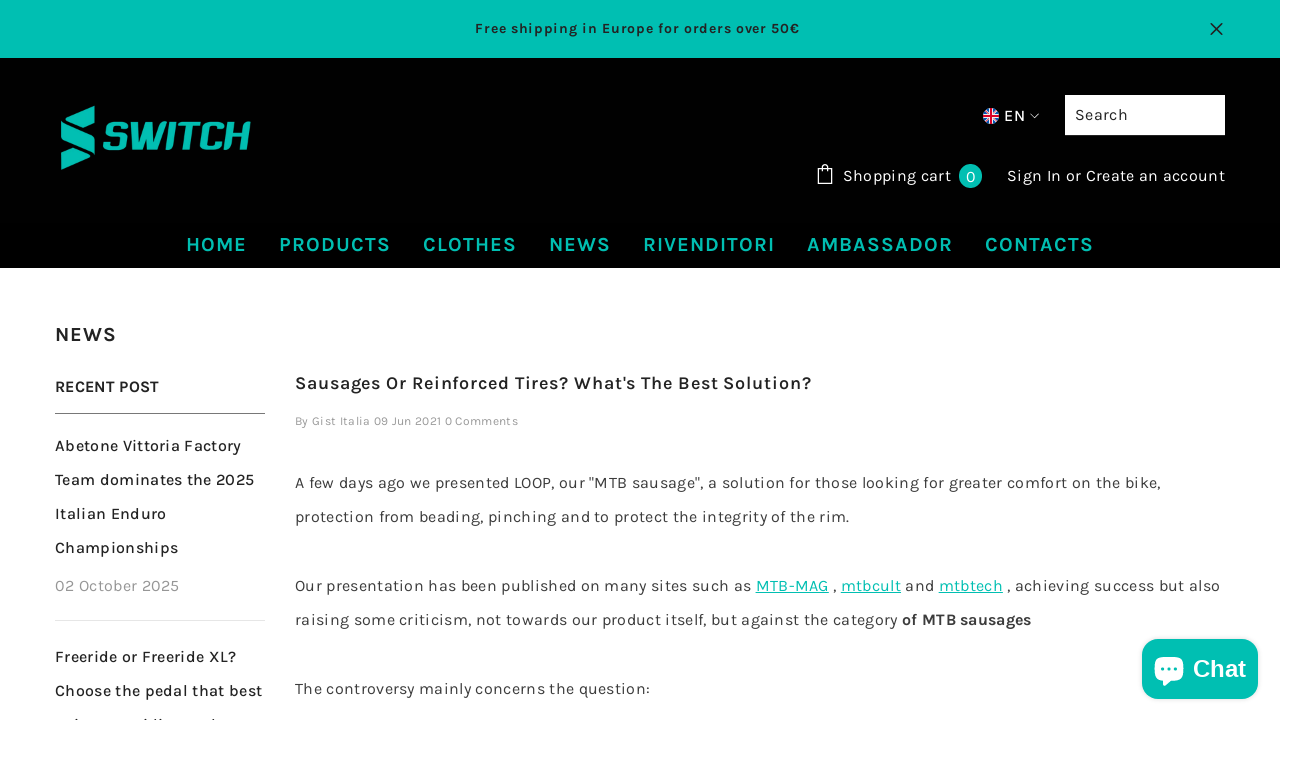

--- FILE ---
content_type: text/html; charset=utf-8
request_url: https://switch-components.com/en-es/blogs/notizie/salsicciotti-o-copertoni-rinforzati-quale-la-soluzione-migliore
body_size: 70868
content:
<!doctype html><html class="no-js" lang="en">
    <head>
        <meta charset="utf-8">
        <meta http-equiv="X-UA-Compatible" content="IE=edge">
        <meta name="viewport" content="width=device-width,initial-scale=1">
        <meta name="theme-color" content="">
        <link rel="canonical" href="https://switch-components.com/en-es/blogs/notizie/salsicciotti-o-copertoni-rinforzati-quale-la-soluzione-migliore" canonical-shop-url="https://switch-components.com/"><link rel="shortcut icon" href="//switch-components.com/cdn/shop/files/SetWidth400-Logo-switch-1_32x32.png?v=1613547268" type="image/png"><link rel="preconnect" href="https://cdn.shopify.com" crossorigin>
        <title>Sausages or reinforced tires? What&#39;s the best solution?  &ndash; switch-components</title><meta name="description" content="Are mtb sausages really needed or is a tire with a reinforced casing more than enough to ride at low pressures and have protection?">

<meta property="og:site_name" content="switch-components">
<meta property="og:url" content="https://switch-components.com/en-es/blogs/notizie/salsicciotti-o-copertoni-rinforzati-quale-la-soluzione-migliore">
<meta property="og:title" content="Sausages or reinforced tires? What&#39;s the best solution?">
<meta property="og:type" content="article">
<meta property="og:description" content="Are mtb sausages really needed or is a tire with a reinforced casing more than enough to ride at low pressures and have protection?"><meta property="og:image" content="http://switch-components.com/cdn/shop/articles/d480276477793685ba4042e334548406.png?v=1630480228">
  <meta property="og:image:secure_url" content="https://switch-components.com/cdn/shop/articles/d480276477793685ba4042e334548406.png?v=1630480228">
  <meta property="og:image:width" content="800">
  <meta property="og:image:height" content="500"><meta name="twitter:card" content="summary_large_image">
<meta name="twitter:title" content="Sausages or reinforced tires? What&#39;s the best solution?">
<meta name="twitter:description" content="Are mtb sausages really needed or is a tire with a reinforced casing more than enough to ride at low pressures and have protection?">

        <script>window.performance && window.performance.mark && window.performance.mark('shopify.content_for_header.start');</script><meta name="google-site-verification" content="0WbUgFlpFhq6pAa4zQOYC_Uv6kesOb2P2Z3oXTQbygg">
<meta id="shopify-digital-wallet" name="shopify-digital-wallet" content="/23122542628/digital_wallets/dialog">
<meta name="shopify-checkout-api-token" content="2d48cf893552280b076cf6eadf145c09">
<meta id="in-context-paypal-metadata" data-shop-id="23122542628" data-venmo-supported="false" data-environment="production" data-locale="en_US" data-paypal-v4="true" data-currency="EUR">
<link rel="alternate" type="application/atom+xml" title="Feed" href="/en-es/blogs/notizie.atom" />
<link rel="alternate" hreflang="x-default" href="https://switch-components.com/blogs/notizie/salsicciotti-o-copertoni-rinforzati-quale-la-soluzione-migliore">
<link rel="alternate" hreflang="it" href="https://switch-components.com/blogs/notizie/salsicciotti-o-copertoni-rinforzati-quale-la-soluzione-migliore">
<link rel="alternate" hreflang="en" href="https://switch-components.com/en/blogs/notizie/salsicciotti-o-copertoni-rinforzati-quale-la-soluzione-migliore">
<link rel="alternate" hreflang="fr" href="https://switch-components.com/fr/blogs/notizie/salsicciotti-o-copertoni-rinforzati-quale-la-soluzione-migliore">
<link rel="alternate" hreflang="it-AD" href="https://switch-components.myshopify.com/blogs/notizie/salsicciotti-o-copertoni-rinforzati-quale-la-soluzione-migliore">
<link rel="alternate" hreflang="en-AD" href="https://switch-components.myshopify.com/en/blogs/notizie/salsicciotti-o-copertoni-rinforzati-quale-la-soluzione-migliore">
<link rel="alternate" hreflang="fr-AD" href="https://switch-components.myshopify.com/fr/blogs/notizie/salsicciotti-o-copertoni-rinforzati-quale-la-soluzione-migliore">
<link rel="alternate" hreflang="it-AT" href="https://switch-components.myshopify.com/blogs/notizie/salsicciotti-o-copertoni-rinforzati-quale-la-soluzione-migliore">
<link rel="alternate" hreflang="en-AT" href="https://switch-components.myshopify.com/en/blogs/notizie/salsicciotti-o-copertoni-rinforzati-quale-la-soluzione-migliore">
<link rel="alternate" hreflang="fr-AT" href="https://switch-components.myshopify.com/fr/blogs/notizie/salsicciotti-o-copertoni-rinforzati-quale-la-soluzione-migliore">
<link rel="alternate" hreflang="it-BE" href="https://switch-components.myshopify.com/blogs/notizie/salsicciotti-o-copertoni-rinforzati-quale-la-soluzione-migliore">
<link rel="alternate" hreflang="en-BE" href="https://switch-components.myshopify.com/en/blogs/notizie/salsicciotti-o-copertoni-rinforzati-quale-la-soluzione-migliore">
<link rel="alternate" hreflang="fr-BE" href="https://switch-components.myshopify.com/fr/blogs/notizie/salsicciotti-o-copertoni-rinforzati-quale-la-soluzione-migliore">
<link rel="alternate" hreflang="it-CZ" href="https://switch-components.myshopify.com/blogs/notizie/salsicciotti-o-copertoni-rinforzati-quale-la-soluzione-migliore">
<link rel="alternate" hreflang="en-CZ" href="https://switch-components.myshopify.com/en/blogs/notizie/salsicciotti-o-copertoni-rinforzati-quale-la-soluzione-migliore">
<link rel="alternate" hreflang="fr-CZ" href="https://switch-components.myshopify.com/fr/blogs/notizie/salsicciotti-o-copertoni-rinforzati-quale-la-soluzione-migliore">
<link rel="alternate" hreflang="it-HR" href="https://switch-components.myshopify.com/blogs/notizie/salsicciotti-o-copertoni-rinforzati-quale-la-soluzione-migliore">
<link rel="alternate" hreflang="en-HR" href="https://switch-components.myshopify.com/en/blogs/notizie/salsicciotti-o-copertoni-rinforzati-quale-la-soluzione-migliore">
<link rel="alternate" hreflang="fr-HR" href="https://switch-components.myshopify.com/fr/blogs/notizie/salsicciotti-o-copertoni-rinforzati-quale-la-soluzione-migliore">
<link rel="alternate" hreflang="it-NL" href="https://switch-components.myshopify.com/blogs/notizie/salsicciotti-o-copertoni-rinforzati-quale-la-soluzione-migliore">
<link rel="alternate" hreflang="en-NL" href="https://switch-components.myshopify.com/en/blogs/notizie/salsicciotti-o-copertoni-rinforzati-quale-la-soluzione-migliore">
<link rel="alternate" hreflang="fr-NL" href="https://switch-components.myshopify.com/fr/blogs/notizie/salsicciotti-o-copertoni-rinforzati-quale-la-soluzione-migliore">
<link rel="alternate" hreflang="it-PL" href="https://switch-components.myshopify.com/blogs/notizie/salsicciotti-o-copertoni-rinforzati-quale-la-soluzione-migliore">
<link rel="alternate" hreflang="en-PL" href="https://switch-components.myshopify.com/en/blogs/notizie/salsicciotti-o-copertoni-rinforzati-quale-la-soluzione-migliore">
<link rel="alternate" hreflang="fr-PL" href="https://switch-components.myshopify.com/fr/blogs/notizie/salsicciotti-o-copertoni-rinforzati-quale-la-soluzione-migliore">
<link rel="alternate" hreflang="it-SI" href="https://switch-components.myshopify.com/blogs/notizie/salsicciotti-o-copertoni-rinforzati-quale-la-soluzione-migliore">
<link rel="alternate" hreflang="en-SI" href="https://switch-components.myshopify.com/en/blogs/notizie/salsicciotti-o-copertoni-rinforzati-quale-la-soluzione-migliore">
<link rel="alternate" hreflang="fr-SI" href="https://switch-components.myshopify.com/fr/blogs/notizie/salsicciotti-o-copertoni-rinforzati-quale-la-soluzione-migliore">
<link rel="alternate" hreflang="it-SK" href="https://switch-components.myshopify.com/blogs/notizie/salsicciotti-o-copertoni-rinforzati-quale-la-soluzione-migliore">
<link rel="alternate" hreflang="en-SK" href="https://switch-components.myshopify.com/en/blogs/notizie/salsicciotti-o-copertoni-rinforzati-quale-la-soluzione-migliore">
<link rel="alternate" hreflang="fr-SK" href="https://switch-components.myshopify.com/fr/blogs/notizie/salsicciotti-o-copertoni-rinforzati-quale-la-soluzione-migliore">
<link rel="alternate" hreflang="it-FR" href="https://switch-components.com/it-fr/blogs/notizie/salsicciotti-o-copertoni-rinforzati-quale-la-soluzione-migliore">
<link rel="alternate" hreflang="en-FR" href="https://switch-components.com/en-fr/blogs/notizie/salsicciotti-o-copertoni-rinforzati-quale-la-soluzione-migliore">
<link rel="alternate" hreflang="fr-FR" href="https://switch-components.com/fr-fr/blogs/notizie/salsicciotti-o-copertoni-rinforzati-quale-la-soluzione-migliore">
<link rel="alternate" hreflang="it-DE" href="https://switch-components.com/it-de/blogs/notizie/salsicciotti-o-copertoni-rinforzati-quale-la-soluzione-migliore">
<link rel="alternate" hreflang="en-DE" href="https://switch-components.com/en-de/blogs/notizie/salsicciotti-o-copertoni-rinforzati-quale-la-soluzione-migliore">
<link rel="alternate" hreflang="fr-DE" href="https://switch-components.com/fr-de/blogs/notizie/salsicciotti-o-copertoni-rinforzati-quale-la-soluzione-migliore">
<link rel="alternate" hreflang="it-ES" href="https://switch-components.com/it-es/blogs/notizie/salsicciotti-o-copertoni-rinforzati-quale-la-soluzione-migliore">
<link rel="alternate" hreflang="en-ES" href="https://switch-components.com/en-es/blogs/notizie/salsicciotti-o-copertoni-rinforzati-quale-la-soluzione-migliore">
<link rel="alternate" hreflang="fr-ES" href="https://switch-components.com/fr-es/blogs/notizie/salsicciotti-o-copertoni-rinforzati-quale-la-soluzione-migliore">
<link rel="alternate" hreflang="it-PT" href="https://switch-components.myshopify.com/blogs/notizie/salsicciotti-o-copertoni-rinforzati-quale-la-soluzione-migliore">
<link rel="alternate" hreflang="en-PT" href="https://switch-components.myshopify.com/en/blogs/notizie/salsicciotti-o-copertoni-rinforzati-quale-la-soluzione-migliore">
<link rel="alternate" hreflang="fr-PT" href="https://switch-components.myshopify.com/fr/blogs/notizie/salsicciotti-o-copertoni-rinforzati-quale-la-soluzione-migliore">
<link rel="alternate" hreflang="it-DK" href="https://switch-components.myshopify.com/blogs/notizie/salsicciotti-o-copertoni-rinforzati-quale-la-soluzione-migliore">
<link rel="alternate" hreflang="en-DK" href="https://switch-components.myshopify.com/en/blogs/notizie/salsicciotti-o-copertoni-rinforzati-quale-la-soluzione-migliore">
<link rel="alternate" hreflang="fr-DK" href="https://switch-components.myshopify.com/fr/blogs/notizie/salsicciotti-o-copertoni-rinforzati-quale-la-soluzione-migliore">
<link rel="alternate" hreflang="it-FI" href="https://switch-components.myshopify.com/blogs/notizie/salsicciotti-o-copertoni-rinforzati-quale-la-soluzione-migliore">
<link rel="alternate" hreflang="en-FI" href="https://switch-components.myshopify.com/en/blogs/notizie/salsicciotti-o-copertoni-rinforzati-quale-la-soluzione-migliore">
<link rel="alternate" hreflang="fr-FI" href="https://switch-components.myshopify.com/fr/blogs/notizie/salsicciotti-o-copertoni-rinforzati-quale-la-soluzione-migliore">
<link rel="alternate" hreflang="it-IE" href="https://switch-components.myshopify.com/blogs/notizie/salsicciotti-o-copertoni-rinforzati-quale-la-soluzione-migliore">
<link rel="alternate" hreflang="en-IE" href="https://switch-components.myshopify.com/en/blogs/notizie/salsicciotti-o-copertoni-rinforzati-quale-la-soluzione-migliore">
<link rel="alternate" hreflang="fr-IE" href="https://switch-components.myshopify.com/fr/blogs/notizie/salsicciotti-o-copertoni-rinforzati-quale-la-soluzione-migliore">
<link rel="alternate" hreflang="it-MT" href="https://switch-components.myshopify.com/blogs/notizie/salsicciotti-o-copertoni-rinforzati-quale-la-soluzione-migliore">
<link rel="alternate" hreflang="en-MT" href="https://switch-components.myshopify.com/en/blogs/notizie/salsicciotti-o-copertoni-rinforzati-quale-la-soluzione-migliore">
<link rel="alternate" hreflang="fr-MT" href="https://switch-components.myshopify.com/fr/blogs/notizie/salsicciotti-o-copertoni-rinforzati-quale-la-soluzione-migliore">
<link rel="alternate" hreflang="it-LU" href="https://switch-components.myshopify.com/blogs/notizie/salsicciotti-o-copertoni-rinforzati-quale-la-soluzione-migliore">
<link rel="alternate" hreflang="en-LU" href="https://switch-components.myshopify.com/en/blogs/notizie/salsicciotti-o-copertoni-rinforzati-quale-la-soluzione-migliore">
<link rel="alternate" hreflang="fr-LU" href="https://switch-components.myshopify.com/fr/blogs/notizie/salsicciotti-o-copertoni-rinforzati-quale-la-soluzione-migliore">
<link rel="alternate" hreflang="it-RO" href="https://switch-components.myshopify.com/blogs/notizie/salsicciotti-o-copertoni-rinforzati-quale-la-soluzione-migliore">
<link rel="alternate" hreflang="en-RO" href="https://switch-components.myshopify.com/en/blogs/notizie/salsicciotti-o-copertoni-rinforzati-quale-la-soluzione-migliore">
<link rel="alternate" hreflang="fr-RO" href="https://switch-components.myshopify.com/fr/blogs/notizie/salsicciotti-o-copertoni-rinforzati-quale-la-soluzione-migliore">
<link rel="alternate" hreflang="it-GR" href="https://switch-components.myshopify.com/blogs/notizie/salsicciotti-o-copertoni-rinforzati-quale-la-soluzione-migliore">
<link rel="alternate" hreflang="en-GR" href="https://switch-components.myshopify.com/en/blogs/notizie/salsicciotti-o-copertoni-rinforzati-quale-la-soluzione-migliore">
<link rel="alternate" hreflang="fr-GR" href="https://switch-components.myshopify.com/fr/blogs/notizie/salsicciotti-o-copertoni-rinforzati-quale-la-soluzione-migliore">
<script async="async" src="/checkouts/internal/preloads.js?locale=en-ES"></script>
<link rel="preconnect" href="https://shop.app" crossorigin="anonymous">
<script async="async" src="https://shop.app/checkouts/internal/preloads.js?locale=en-ES&shop_id=23122542628" crossorigin="anonymous"></script>
<script id="apple-pay-shop-capabilities" type="application/json">{"shopId":23122542628,"countryCode":"IT","currencyCode":"EUR","merchantCapabilities":["supports3DS"],"merchantId":"gid:\/\/shopify\/Shop\/23122542628","merchantName":"switch-components","requiredBillingContactFields":["postalAddress","email","phone"],"requiredShippingContactFields":["postalAddress","email","phone"],"shippingType":"shipping","supportedNetworks":["visa","maestro","masterCard"],"total":{"type":"pending","label":"switch-components","amount":"1.00"},"shopifyPaymentsEnabled":true,"supportsSubscriptions":true}</script>
<script id="shopify-features" type="application/json">{"accessToken":"2d48cf893552280b076cf6eadf145c09","betas":["rich-media-storefront-analytics"],"domain":"switch-components.com","predictiveSearch":true,"shopId":23122542628,"locale":"en"}</script>
<script>var Shopify = Shopify || {};
Shopify.shop = "switch-components.myshopify.com";
Shopify.locale = "en";
Shopify.currency = {"active":"EUR","rate":"1.0"};
Shopify.country = "ES";
Shopify.theme = {"name":"ella-6-7-3-theme-source","id":181506769235,"schema_name":"Ella","schema_version":"6.7.3","theme_store_id":null,"role":"main"};
Shopify.theme.handle = "null";
Shopify.theme.style = {"id":null,"handle":null};
Shopify.cdnHost = "switch-components.com/cdn";
Shopify.routes = Shopify.routes || {};
Shopify.routes.root = "/en-es/";</script>
<script type="module">!function(o){(o.Shopify=o.Shopify||{}).modules=!0}(window);</script>
<script>!function(o){function n(){var o=[];function n(){o.push(Array.prototype.slice.apply(arguments))}return n.q=o,n}var t=o.Shopify=o.Shopify||{};t.loadFeatures=n(),t.autoloadFeatures=n()}(window);</script>
<script>
  window.ShopifyPay = window.ShopifyPay || {};
  window.ShopifyPay.apiHost = "shop.app\/pay";
  window.ShopifyPay.redirectState = null;
</script>
<script id="shop-js-analytics" type="application/json">{"pageType":"article"}</script>
<script defer="defer" async type="module" src="//switch-components.com/cdn/shopifycloud/shop-js/modules/v2/client.init-shop-cart-sync_BN7fPSNr.en.esm.js"></script>
<script defer="defer" async type="module" src="//switch-components.com/cdn/shopifycloud/shop-js/modules/v2/chunk.common_Cbph3Kss.esm.js"></script>
<script defer="defer" async type="module" src="//switch-components.com/cdn/shopifycloud/shop-js/modules/v2/chunk.modal_DKumMAJ1.esm.js"></script>
<script type="module">
  await import("//switch-components.com/cdn/shopifycloud/shop-js/modules/v2/client.init-shop-cart-sync_BN7fPSNr.en.esm.js");
await import("//switch-components.com/cdn/shopifycloud/shop-js/modules/v2/chunk.common_Cbph3Kss.esm.js");
await import("//switch-components.com/cdn/shopifycloud/shop-js/modules/v2/chunk.modal_DKumMAJ1.esm.js");

  window.Shopify.SignInWithShop?.initShopCartSync?.({"fedCMEnabled":true,"windoidEnabled":true});

</script>
<script>
  window.Shopify = window.Shopify || {};
  if (!window.Shopify.featureAssets) window.Shopify.featureAssets = {};
  window.Shopify.featureAssets['shop-js'] = {"shop-cart-sync":["modules/v2/client.shop-cart-sync_CJVUk8Jm.en.esm.js","modules/v2/chunk.common_Cbph3Kss.esm.js","modules/v2/chunk.modal_DKumMAJ1.esm.js"],"init-fed-cm":["modules/v2/client.init-fed-cm_7Fvt41F4.en.esm.js","modules/v2/chunk.common_Cbph3Kss.esm.js","modules/v2/chunk.modal_DKumMAJ1.esm.js"],"init-shop-email-lookup-coordinator":["modules/v2/client.init-shop-email-lookup-coordinator_Cc088_bR.en.esm.js","modules/v2/chunk.common_Cbph3Kss.esm.js","modules/v2/chunk.modal_DKumMAJ1.esm.js"],"init-windoid":["modules/v2/client.init-windoid_hPopwJRj.en.esm.js","modules/v2/chunk.common_Cbph3Kss.esm.js","modules/v2/chunk.modal_DKumMAJ1.esm.js"],"shop-button":["modules/v2/client.shop-button_B0jaPSNF.en.esm.js","modules/v2/chunk.common_Cbph3Kss.esm.js","modules/v2/chunk.modal_DKumMAJ1.esm.js"],"shop-cash-offers":["modules/v2/client.shop-cash-offers_DPIskqss.en.esm.js","modules/v2/chunk.common_Cbph3Kss.esm.js","modules/v2/chunk.modal_DKumMAJ1.esm.js"],"shop-toast-manager":["modules/v2/client.shop-toast-manager_CK7RT69O.en.esm.js","modules/v2/chunk.common_Cbph3Kss.esm.js","modules/v2/chunk.modal_DKumMAJ1.esm.js"],"init-shop-cart-sync":["modules/v2/client.init-shop-cart-sync_BN7fPSNr.en.esm.js","modules/v2/chunk.common_Cbph3Kss.esm.js","modules/v2/chunk.modal_DKumMAJ1.esm.js"],"init-customer-accounts-sign-up":["modules/v2/client.init-customer-accounts-sign-up_CfPf4CXf.en.esm.js","modules/v2/client.shop-login-button_DeIztwXF.en.esm.js","modules/v2/chunk.common_Cbph3Kss.esm.js","modules/v2/chunk.modal_DKumMAJ1.esm.js"],"pay-button":["modules/v2/client.pay-button_CgIwFSYN.en.esm.js","modules/v2/chunk.common_Cbph3Kss.esm.js","modules/v2/chunk.modal_DKumMAJ1.esm.js"],"init-customer-accounts":["modules/v2/client.init-customer-accounts_DQ3x16JI.en.esm.js","modules/v2/client.shop-login-button_DeIztwXF.en.esm.js","modules/v2/chunk.common_Cbph3Kss.esm.js","modules/v2/chunk.modal_DKumMAJ1.esm.js"],"avatar":["modules/v2/client.avatar_BTnouDA3.en.esm.js"],"init-shop-for-new-customer-accounts":["modules/v2/client.init-shop-for-new-customer-accounts_CsZy_esa.en.esm.js","modules/v2/client.shop-login-button_DeIztwXF.en.esm.js","modules/v2/chunk.common_Cbph3Kss.esm.js","modules/v2/chunk.modal_DKumMAJ1.esm.js"],"shop-follow-button":["modules/v2/client.shop-follow-button_BRMJjgGd.en.esm.js","modules/v2/chunk.common_Cbph3Kss.esm.js","modules/v2/chunk.modal_DKumMAJ1.esm.js"],"checkout-modal":["modules/v2/client.checkout-modal_B9Drz_yf.en.esm.js","modules/v2/chunk.common_Cbph3Kss.esm.js","modules/v2/chunk.modal_DKumMAJ1.esm.js"],"shop-login-button":["modules/v2/client.shop-login-button_DeIztwXF.en.esm.js","modules/v2/chunk.common_Cbph3Kss.esm.js","modules/v2/chunk.modal_DKumMAJ1.esm.js"],"lead-capture":["modules/v2/client.lead-capture_DXYzFM3R.en.esm.js","modules/v2/chunk.common_Cbph3Kss.esm.js","modules/v2/chunk.modal_DKumMAJ1.esm.js"],"shop-login":["modules/v2/client.shop-login_CA5pJqmO.en.esm.js","modules/v2/chunk.common_Cbph3Kss.esm.js","modules/v2/chunk.modal_DKumMAJ1.esm.js"],"payment-terms":["modules/v2/client.payment-terms_BxzfvcZJ.en.esm.js","modules/v2/chunk.common_Cbph3Kss.esm.js","modules/v2/chunk.modal_DKumMAJ1.esm.js"]};
</script>
<script>(function() {
  var isLoaded = false;
  function asyncLoad() {
    if (isLoaded) return;
    isLoaded = true;
    var urls = ["https:\/\/chimpstatic.com\/mcjs-connected\/js\/users\/1b25c8c83aee9fe0775cb5f9d\/f7e439b6884f24c43d279e32d.js?shop=switch-components.myshopify.com","https:\/\/cdn.ordersify.com\/sdk\/productalerts-shopify.js?shop=switch-components.myshopify.com","https:\/\/seo.apps.avada.io\/avada-seo-installed.js?shop=switch-components.myshopify.com","https:\/\/cdn.logbase.io\/lb-upsell-wrapper.js?shop=switch-components.myshopify.com","https:\/\/cdn-bundler.nice-team.net\/app\/js\/bundler.js?shop=switch-components.myshopify.com"];
    for (var i = 0; i < urls.length; i++) {
      var s = document.createElement('script');
      s.type = 'text/javascript';
      s.async = true;
      s.src = urls[i];
      var x = document.getElementsByTagName('script')[0];
      x.parentNode.insertBefore(s, x);
    }
  };
  if(window.attachEvent) {
    window.attachEvent('onload', asyncLoad);
  } else {
    window.addEventListener('load', asyncLoad, false);
  }
})();</script>
<script id="__st">var __st={"a":23122542628,"offset":3600,"reqid":"5fb16e1a-343e-4a6c-8f43-16297252b191-1769899421","pageurl":"switch-components.com\/en-es\/blogs\/notizie\/salsicciotti-o-copertoni-rinforzati-quale-la-soluzione-migliore","s":"articles-555635933220","u":"2610f340ddbe","p":"article","rtyp":"article","rid":555635933220};</script>
<script>window.ShopifyPaypalV4VisibilityTracking = true;</script>
<script id="captcha-bootstrap">!function(){'use strict';const t='contact',e='account',n='new_comment',o=[[t,t],['blogs',n],['comments',n],[t,'customer']],c=[[e,'customer_login'],[e,'guest_login'],[e,'recover_customer_password'],[e,'create_customer']],r=t=>t.map((([t,e])=>`form[action*='/${t}']:not([data-nocaptcha='true']) input[name='form_type'][value='${e}']`)).join(','),a=t=>()=>t?[...document.querySelectorAll(t)].map((t=>t.form)):[];function s(){const t=[...o],e=r(t);return a(e)}const i='password',u='form_key',d=['recaptcha-v3-token','g-recaptcha-response','h-captcha-response',i],f=()=>{try{return window.sessionStorage}catch{return}},m='__shopify_v',_=t=>t.elements[u];function p(t,e,n=!1){try{const o=window.sessionStorage,c=JSON.parse(o.getItem(e)),{data:r}=function(t){const{data:e,action:n}=t;return t[m]||n?{data:e,action:n}:{data:t,action:n}}(c);for(const[e,n]of Object.entries(r))t.elements[e]&&(t.elements[e].value=n);n&&o.removeItem(e)}catch(o){console.error('form repopulation failed',{error:o})}}const l='form_type',E='cptcha';function T(t){t.dataset[E]=!0}const w=window,h=w.document,L='Shopify',v='ce_forms',y='captcha';let A=!1;((t,e)=>{const n=(g='f06e6c50-85a8-45c8-87d0-21a2b65856fe',I='https://cdn.shopify.com/shopifycloud/storefront-forms-hcaptcha/ce_storefront_forms_captcha_hcaptcha.v1.5.2.iife.js',D={infoText:'Protected by hCaptcha',privacyText:'Privacy',termsText:'Terms'},(t,e,n)=>{const o=w[L][v],c=o.bindForm;if(c)return c(t,g,e,D).then(n);var r;o.q.push([[t,g,e,D],n]),r=I,A||(h.body.append(Object.assign(h.createElement('script'),{id:'captcha-provider',async:!0,src:r})),A=!0)});var g,I,D;w[L]=w[L]||{},w[L][v]=w[L][v]||{},w[L][v].q=[],w[L][y]=w[L][y]||{},w[L][y].protect=function(t,e){n(t,void 0,e),T(t)},Object.freeze(w[L][y]),function(t,e,n,w,h,L){const[v,y,A,g]=function(t,e,n){const i=e?o:[],u=t?c:[],d=[...i,...u],f=r(d),m=r(i),_=r(d.filter((([t,e])=>n.includes(e))));return[a(f),a(m),a(_),s()]}(w,h,L),I=t=>{const e=t.target;return e instanceof HTMLFormElement?e:e&&e.form},D=t=>v().includes(t);t.addEventListener('submit',(t=>{const e=I(t);if(!e)return;const n=D(e)&&!e.dataset.hcaptchaBound&&!e.dataset.recaptchaBound,o=_(e),c=g().includes(e)&&(!o||!o.value);(n||c)&&t.preventDefault(),c&&!n&&(function(t){try{if(!f())return;!function(t){const e=f();if(!e)return;const n=_(t);if(!n)return;const o=n.value;o&&e.removeItem(o)}(t);const e=Array.from(Array(32),(()=>Math.random().toString(36)[2])).join('');!function(t,e){_(t)||t.append(Object.assign(document.createElement('input'),{type:'hidden',name:u})),t.elements[u].value=e}(t,e),function(t,e){const n=f();if(!n)return;const o=[...t.querySelectorAll(`input[type='${i}']`)].map((({name:t})=>t)),c=[...d,...o],r={};for(const[a,s]of new FormData(t).entries())c.includes(a)||(r[a]=s);n.setItem(e,JSON.stringify({[m]:1,action:t.action,data:r}))}(t,e)}catch(e){console.error('failed to persist form',e)}}(e),e.submit())}));const S=(t,e)=>{t&&!t.dataset[E]&&(n(t,e.some((e=>e===t))),T(t))};for(const o of['focusin','change'])t.addEventListener(o,(t=>{const e=I(t);D(e)&&S(e,y())}));const B=e.get('form_key'),M=e.get(l),P=B&&M;t.addEventListener('DOMContentLoaded',(()=>{const t=y();if(P)for(const e of t)e.elements[l].value===M&&p(e,B);[...new Set([...A(),...v().filter((t=>'true'===t.dataset.shopifyCaptcha))])].forEach((e=>S(e,t)))}))}(h,new URLSearchParams(w.location.search),n,t,e,['guest_login'])})(!0,!0)}();</script>
<script integrity="sha256-4kQ18oKyAcykRKYeNunJcIwy7WH5gtpwJnB7kiuLZ1E=" data-source-attribution="shopify.loadfeatures" defer="defer" src="//switch-components.com/cdn/shopifycloud/storefront/assets/storefront/load_feature-a0a9edcb.js" crossorigin="anonymous"></script>
<script crossorigin="anonymous" defer="defer" src="//switch-components.com/cdn/shopifycloud/storefront/assets/shopify_pay/storefront-65b4c6d7.js?v=20250812"></script>
<script data-source-attribution="shopify.dynamic_checkout.dynamic.init">var Shopify=Shopify||{};Shopify.PaymentButton=Shopify.PaymentButton||{isStorefrontPortableWallets:!0,init:function(){window.Shopify.PaymentButton.init=function(){};var t=document.createElement("script");t.src="https://switch-components.com/cdn/shopifycloud/portable-wallets/latest/portable-wallets.en.js",t.type="module",document.head.appendChild(t)}};
</script>
<script data-source-attribution="shopify.dynamic_checkout.buyer_consent">
  function portableWalletsHideBuyerConsent(e){var t=document.getElementById("shopify-buyer-consent"),n=document.getElementById("shopify-subscription-policy-button");t&&n&&(t.classList.add("hidden"),t.setAttribute("aria-hidden","true"),n.removeEventListener("click",e))}function portableWalletsShowBuyerConsent(e){var t=document.getElementById("shopify-buyer-consent"),n=document.getElementById("shopify-subscription-policy-button");t&&n&&(t.classList.remove("hidden"),t.removeAttribute("aria-hidden"),n.addEventListener("click",e))}window.Shopify?.PaymentButton&&(window.Shopify.PaymentButton.hideBuyerConsent=portableWalletsHideBuyerConsent,window.Shopify.PaymentButton.showBuyerConsent=portableWalletsShowBuyerConsent);
</script>
<script data-source-attribution="shopify.dynamic_checkout.cart.bootstrap">document.addEventListener("DOMContentLoaded",(function(){function t(){return document.querySelector("shopify-accelerated-checkout-cart, shopify-accelerated-checkout")}if(t())Shopify.PaymentButton.init();else{new MutationObserver((function(e,n){t()&&(Shopify.PaymentButton.init(),n.disconnect())})).observe(document.body,{childList:!0,subtree:!0})}}));
</script>
<script id='scb4127' type='text/javascript' async='' src='https://switch-components.com/cdn/shopifycloud/privacy-banner/storefront-banner.js'></script><link id="shopify-accelerated-checkout-styles" rel="stylesheet" media="screen" href="https://switch-components.com/cdn/shopifycloud/portable-wallets/latest/accelerated-checkout-backwards-compat.css" crossorigin="anonymous">
<style id="shopify-accelerated-checkout-cart">
        #shopify-buyer-consent {
  margin-top: 1em;
  display: inline-block;
  width: 100%;
}

#shopify-buyer-consent.hidden {
  display: none;
}

#shopify-subscription-policy-button {
  background: none;
  border: none;
  padding: 0;
  text-decoration: underline;
  font-size: inherit;
  cursor: pointer;
}

#shopify-subscription-policy-button::before {
  box-shadow: none;
}

      </style>
<script id="sections-script" data-sections="header-navigation-plain,header-mobile" defer="defer" src="//switch-components.com/cdn/shop/t/16/compiled_assets/scripts.js?v=4003"></script>
<script>window.performance && window.performance.mark && window.performance.mark('shopify.content_for_header.end');</script>
        <style>
        
        
        

        @font-face { font-display: swap;
  font-family: Karla;
  font-weight: 400;
  font-style: normal;
  src: url("//switch-components.com/cdn/fonts/karla/karla_n4.40497e07df527e6a50e58fb17ef1950c72f3e32c.woff2") format("woff2"),
       url("//switch-components.com/cdn/fonts/karla/karla_n4.e9f6f9de321061073c6bfe03c28976ba8ce6ee18.woff") format("woff");
}

        @font-face { font-display: swap;
  font-family: Karla;
  font-weight: 500;
  font-style: normal;
  src: url("//switch-components.com/cdn/fonts/karla/karla_n5.0f2c50ba88af8c39d2756f2fc9dfccf18f808828.woff2") format("woff2"),
       url("//switch-components.com/cdn/fonts/karla/karla_n5.88d3e57f788ee4a41fa11fc99b9881ce077acdc2.woff") format("woff");
}

        @font-face { font-display: swap;
  font-family: Karla;
  font-weight: 600;
  font-style: normal;
  src: url("//switch-components.com/cdn/fonts/karla/karla_n6.11d2ca9baa9358585c001bdea96cf4efec1c541a.woff2") format("woff2"),
       url("//switch-components.com/cdn/fonts/karla/karla_n6.f61bdbc760ad3ce235abbf92fc104026b8312806.woff") format("woff");
}

        @font-face { font-display: swap;
  font-family: Karla;
  font-weight: 700;
  font-style: normal;
  src: url("//switch-components.com/cdn/fonts/karla/karla_n7.4358a847d4875593d69cfc3f8cc0b44c17b3ed03.woff2") format("woff2"),
       url("//switch-components.com/cdn/fonts/karla/karla_n7.96e322f6d76ce794f25fa29e55d6997c3fb656b6.woff") format("woff");
}


        
            
            
            
            
            @font-face { font-display: swap;
  font-family: "Unica One";
  font-weight: 400;
  font-style: normal;
  src: url("//switch-components.com/cdn/fonts/unica_one/unicaone_n4.fe07e3f84d0b6e1b08c736e000e3add79cc21a82.woff2") format("woff2"),
       url("//switch-components.com/cdn/fonts/unica_one/unicaone_n4.44d03da98da252548f019671799764fbac880adf.woff") format("woff");
}

            
            
            

                  :root {
        --font-family-1: Karla,sans-serif;
        --font-family-2: "Unica One",sans-serif;

        /* Settings Body */--font-body-family: Karla,sans-serif;--font-body-size: 16px;--font-body-weight: 400;--body-line-height: 34px;--body-letter-spacing: .02em;

        /* Settings Heading */--font-heading-family: Karla,sans-serif;--font-heading-size: 16px;--font-heading-weight: 700;--font-heading-style: normal;--heading-line-height: 26px;--heading-letter-spacing: .05em;--heading-text-transform: none;--heading-border-height: 2px;

        /* Menu Lv1 */--font-menu-lv1-family: Karla,sans-serif;--font-menu-lv1-size: 20px;--font-menu-lv1-weight: 700;--menu-lv1-line-height: 22px;--menu-lv1-letter-spacing: .05em;--menu-lv1-text-transform: uppercase;

        /* Menu Lv2 */--font-menu-lv2-family: Karla,sans-serif;--font-menu-lv2-size: 20px;--font-menu-lv2-weight: 600;--menu-lv2-line-height: 20px;--menu-lv2-letter-spacing: .02em;--menu-lv2-text-transform: capitalize;

        /* Menu Lv3 */--font-menu-lv3-family: Karla,sans-serif;--font-menu-lv3-size: 16px;--font-menu-lv3-weight: 400;--menu-lv3-line-height: 22px;--menu-lv3-letter-spacing: .02em;--menu-lv3-text-transform: capitalize;

        /* Mega Menu Lv2 */--font-mega-menu-lv2-family: Karla,sans-serif;--font-mega-menu-lv2-size: 18px;--font-mega-menu-lv2-weight: 600;--font-mega-menu-lv2-style: normal;--mega-menu-lv2-line-height: 22px;--mega-menu-lv2-letter-spacing: .02em;--mega-menu-lv2-text-transform: uppercase;

        /* Mega Menu Lv3 */--font-mega-menu-lv3-family: Karla,sans-serif;--font-mega-menu-lv3-size: 16px;--font-mega-menu-lv3-weight: 400;--mega-menu-lv3-line-height: 22px;--mega-menu-lv3-letter-spacing: .02em;--mega-menu-lv3-text-transform: capitalize;

        /* Product Card Title */--product-title-font: Karla,sans-serif;--product-title-font-size : 20px;--product-title-font-weight : 500;--product-title-line-height: 22px;--product-title-letter-spacing: .02em;--product-title-line-text : 2;--product-title-text-transform : capitalize;--product-title-margin-bottom: 10px;

        /* Product Card Vendor */--product-vendor-font: Karla,sans-serif;--product-vendor-font-size : 12px;--product-vendor-font-weight : 400;--product-vendor-font-style : normal;--product-vendor-line-height: 22px;--product-vendor-letter-spacing: .02em;--product-vendor-text-transform : uppercase;--product-vendor-margin-bottom: 0px;--product-vendor-margin-top: 0px;

        /* Product Card Price */--product-price-font: Karla,sans-serif;--product-price-font-size : 14px;--product-price-font-weight : 600;--product-price-line-height: 22px;--product-price-letter-spacing: .02em;--product-price-margin-top: 0px;--product-price-margin-bottom: 13px;

        /* Product Card Badge */--badge-font: Karla,sans-serif;--badge-font-size : 12px;--badge-font-weight : 400;--badge-text-transform : capitalize;--badge-letter-spacing: .02em;--badge-line-height: 20px;--badge-border-radius: 0px;--badge-padding-top: 0px;--badge-padding-bottom: 0px;--badge-padding-left-right: 8px;--badge-postion-top: 0px;--badge-postion-left-right: 0px;

        /* Product Quickview */
        --product-quickview-font-size : 12px; --product-quickview-line-height: 23px; --product-quickview-border-radius: 1px; --product-quickview-padding-top: 0px; --product-quickview-padding-bottom: 0px; --product-quickview-padding-left-right: 7px; --product-quickview-sold-out-product: #e95144;--product-quickview-box-shadow: none;/* Blog Card Tile */--blog-title-font: Karla,sans-serif;--blog-title-font-size : 20px; --blog-title-font-weight : 700; --blog-title-line-height: 29px; --blog-title-letter-spacing: .09em; --blog-title-text-transform : capitalize;

        /* Blog Card Info (Date, Author) */--blog-info-font: Karla,sans-serif;--blog-info-font-size : 14px; --blog-info-font-weight : 400; --blog-info-line-height: 20px; --blog-info-letter-spacing: .02em; --blog-info-text-transform : uppercase;

        /* Button 1 */--btn-1-font-family: Karla,sans-serif;--btn-1-font-size: 14px; --btn-1-font-weight: 700; --btn-1-text-transform: uppercase; --btn-1-line-height: 22px; --btn-1-letter-spacing: .05em; --btn-1-text-align: center; --btn-1-border-radius: 0px; --btn-1-border-width: 1px; --btn-1-border-style: solid; --btn-1-padding-top: 10px; --btn-1-padding-bottom: 10px; --btn-1-horizontal-length: 0px; --btn-1-vertical-length: 0px; --btn-1-blur-radius: 0px; --btn-1-spread: 0px;
        --btn-1-all-bg-opacity-hover: rgba(0, 0, 0, 0.5);--btn-1-inset: ;/* Button 2 */--btn-2-font-family: Karla,sans-serif;--btn-2-font-size: 18px; --btn-2-font-weight: 700; --btn-2-text-transform: uppercase; --btn-2-line-height: 23px; --btn-2-letter-spacing: .05em; --btn-2-text-align: right; --btn-2-border-radius: 6px; --btn-2-border-width: 1px; --btn-2-border-style: solid; --btn-2-padding-top: 20px; --btn-2-padding-bottom: 20px; --btn-2-horizontal-length: 4px; --btn-2-vertical-length: 4px; --btn-2-blur-radius: 7px; --btn-2-spread: 0px;
        --btn-2-all-bg-opacity: rgba(25, 145, 226, 0.5);--btn-2-all-bg-opacity-hover: rgba(0, 0, 0, 0.5);--btn-2-inset: ;/* Button 3 */--btn-3-font-family: Karla,sans-serif;--btn-3-font-size: 14px; --btn-3-font-weight: 700; --btn-3-text-transform: uppercase; --btn-3-line-height: 22px; --btn-3-letter-spacing: .05em; --btn-3-text-align: center; --btn-3-border-radius: 0px; --btn-3-border-width: 1px; --btn-3-border-style: solid; --btn-3-padding-top: 10px; --btn-3-padding-bottom: 10px; --btn-3-horizontal-length: 0px; --btn-3-vertical-length: 0px; --btn-3-blur-radius: 0px; --btn-3-spread: 0px;
        --btn-3-all-bg-opacity: rgba(0, 0, 0, 0.1);--btn-3-all-bg-opacity-hover: rgba(0, 0, 0, 0.1);--btn-3-inset: ;/* Footer Heading */--footer-heading-font-family: Karla,sans-serif;--footer-heading-font-size : 15px; --footer-heading-font-weight : 600; --footer-heading-line-height : 22px; --footer-heading-letter-spacing : .05em; --footer-heading-text-transform : uppercase;

        /* Footer Link */--footer-link-font-family: Karla,sans-serif;--footer-link-font-size : 12px; --footer-link-font-weight : ; --footer-link-line-height : 28px; --footer-link-letter-spacing : .02em; --footer-link-text-transform : capitalize;

        /* Page Title */--font-page-title-family: Karla,sans-serif;--font-page-title-size: 20px; --font-page-title-weight: 700; --font-page-title-style: normal; --page-title-line-height: 20px; --page-title-letter-spacing: .05em; --page-title-text-transform: uppercase;

        /* Font Product Tab Title */
        --font-tab-type-1: Karla,sans-serif; --font-tab-type-2: "Unica One",sans-serif;

        /* Text Size */
        --text-size-font-size : 10px; --text-size-font-weight : 400; --text-size-line-height : 22px; --text-size-letter-spacing : 0; --text-size-text-transform : uppercase; --text-size-color : #787878;

        /* Font Weight */
        --font-weight-normal: 400; --font-weight-medium: 500; --font-weight-semibold: 600; --font-weight-bold: 700; --font-weight-bolder: 800; --font-weight-black: 900;

        /* Radio Button */
        --form-label-checkbox-before-bg: #fff; --form-label-checkbox-before-border: #cecece; --form-label-checkbox-before-bg-checked: #000;

        /* Conatiner */
        --body-custom-width-container: 1600px;

        /* Layout Boxed */
        --color-background-layout-boxed: #ff8b21;/* Arrow */
        --position-horizontal-slick-arrow: 0;

        /* General Color*/
        --color-text: #232323; --color-text2: #969696; --color-global: #232323; --color-white: #FFFFFF; --color-grey: #868686; --color-black: #202020; --color-base-text-rgb: 35, 35, 35; --color-base-text2-rgb: 150, 150, 150; --color-background: #ffffff; --color-background-rgb: 255, 255, 255; --color-background-overylay: rgba(255, 255, 255, 0.9); --color-base-accent-text: ; --color-base-accent-1: ; --color-base-accent-2: ; --color-link: #00bfb2; --color-link-hover: #232323; --color-error: #D93333; --color-error-bg: #FCEEEE; --color-success: #5A5A5A; --color-success-bg: #DFF0D8; --color-info: #202020; --color-info-bg: #FFF2DD; --color-link-underline: rgba(0, 191, 178, 0.5); --color-breadcrumb: #999999; --colors-breadcrumb-hover: #232323;--colors-breadcrumb-active: #999999; --border-global: #e6e6e6; --bg-global: #fafafa; --bg-planceholder: #fafafa; --color-warning: #fff; --bg-warning: #00bfb2; --color-background-10 : #e9e9e9; --color-background-20 : #d3d3d3; --color-background-30 : #bdbdbd; --color-background-50 : #919191; --color-background-global : #919191;

        /* Arrow Color */
        --arrow-color: #323232; --arrow-background-color: #fff; --arrow-border-color: #ccc;--arrow-color-hover: #323232;--arrow-background-color-hover: #f8f8f8;--arrow-border-color-hover: #f8f8f8;--arrow-width: 35px;--arrow-height: 35px;--arrow-size: px;--arrow-size-icon: 17px;--arrow-border-radius: 50%;--arrow-border-width: 2px;--arrow-width-half: -17px;

        /* Pagination Color */
        --pagination-item-color: #3c3c3c; --pagination-item-color-active: #3c3c3c; --pagination-item-bg-color: #fff;--pagination-item-bg-color-active: #fff;--pagination-item-border-color: #fff;--pagination-item-border-color-active: #ffffff;--pagination-arrow-color: #3c3c3c;--pagination-arrow-color-active: #3c3c3c;--pagination-arrow-bg-color: #fff;--pagination-arrow-bg-color-active: #fff;--pagination-arrow-border-color: #fff;--pagination-arrow-border-color-active: #fff;

        /* Dots Color */
        --dots-color: transparent;--dots-border-color: #323232;--dots-color-active: #323232;--dots-border-color-active: #323232;--dots-style2-background-opacity: #00000050;--dots-width: 12px;--dots-height: 12px;

        /* Button Color */
        --btn-1-color: #FFFFFF;--btn-1-bg: #232323;--btn-1-border: #232323;--btn-1-color-hover: #232323;--btn-1-bg-hover: #ffffff;--btn-1-border-hover: #232323;
        --btn-2-color: #232323;--btn-2-bg: #FFFFFF;--btn-2-border: #727272;--btn-2-color-hover: #FFFFFF;--btn-2-bg-hover: #232323;--btn-2-border-hover: #232323;
        --btn-3-color: #FFFFFF;--btn-3-bg: #e9514b;--btn-3-border: #e9514b;--btn-3-color-hover: #ffffff;--btn-3-bg-hover: #e9514b;--btn-3-border-hover: #e9514b;
        --anchor-transition: all ease .3s;--bg-white: #ffffff;--bg-black: #000000;--bg-grey: #808080;--icon: var(--color-text);--text-cart: #3c3c3c;--duration-short: 100ms;--duration-default: 350ms;--duration-long: 500ms;--form-input-bg: #ffffff;--form-input-border: #c7c7c7;--form-input-color: #232323;--form-input-placeholder: #868686;--form-label: #232323;

        --new-badge-color: #232323;--new-badge-bg: #FFFFFF;--sale-badge-color: #ffffff;--sale-badge-bg: #e95144;--sold-out-badge-color: #ffffff;--sold-out-badge-bg: #c1c1c1;--custom-badge-color: #ffffff;--custom-badge-bg: #ffbb49;--bundle-badge-color: #ffffff;--bundle-badge-bg: #232323;
        
        --product-title-color : #232323;--product-title-color-hover : #232323;--product-vendor-color : #969696;--product-price-color : #232323;--product-sale-price-color : #e95144;--product-compare-price-color : #969696;--product-countdown-color : #c12e48;--product-countdown-bg-color : #ffffff;

        --product-swatch-border : #cbcbcb;--product-swatch-border-active : #232323;--product-swatch-width : 40px;--product-swatch-height : 40px;--product-swatch-border-radius : 0px;--product-swatch-color-width : 40px;--product-swatch-color-height : 40px;--product-swatch-color-border-radius : 20px;

        --product-wishlist-color : #000000;--product-wishlist-bg : #ffffff;--product-wishlist-border : transparent;--product-wishlist-color-added : #ffffff;--product-wishlist-bg-added : #000000;--product-wishlist-border-added : transparent;--product-compare-color : #000000;--product-compare-bg : #FFFFFF;--product-compare-color-added : #D12442; --product-compare-bg-added : #FFFFFF; --product-hot-stock-text-color : #d62828; --product-quick-view-color : #000000; --product-cart-image-fit : contain; --product-title-variant-font-size: 16px;--product-quick-view-bg : #FFFFFF;--product-quick-view-bg-above-button: rgba(255, 255, 255, 0.7);--product-quick-view-color-hover : #FFFFFF;--product-quick-view-bg-hover : #000000;--product-action-color : #232323;--product-action-bg : #ffffff;--product-action-border : #000000;--product-action-color-hover : #FFFFFF;--product-action-bg-hover : #232323;--product-action-border-hover : #232323;

        /* Multilevel Category Filter */
        --color-label-multiLevel-categories: #232323;--bg-label-multiLevel-categories: #fff;--color-button-multiLevel-categories: #fff;--bg-button-multiLevel-categories: #ff8b21;--border-button-multiLevel-categories: transparent;--hover-color-button-multiLevel-categories: #fff;--hover-bg-button-multiLevel-categories: #ff8b21;--w-product-swatch-custom: 30px;--h-product-swatch-custom: 30px;--w-product-swatch-custom-mb: 20px;--h-product-swatch-custom-mb: 20px;--font-size-product-swatch-more: 12px;--swatch-border : #cbcbcb;--swatch-border-active : #232323;

        --variant-size: #232323;--variant-size-border: #e7e7e7;--variant-size-bg: #ffffff;--variant-size-hover: #ffffff;--variant-size-border-hover: #232323;--variant-size-bg-hover: #232323;--variant-bg : #ffffff; --variant-color : #232323; --variant-bg-active : #ffffff; --variant-color-active : #232323;

        --fontsize-text-social: 12px;
        --page-content-distance: 64px;--sidebar-content-distance: 40px;--button-transition-ease: cubic-bezier(.25,.46,.45,.94);

        /* Loading Spinner Color */
        --spinner-top-color: #fc0; --spinner-right-color: #4dd4c6; --spinner-bottom-color: #f00; --spinner-left-color: #f6f6f6;

        /* Product Card Marquee */
        --product-marquee-background-color: ;--product-marquee-text-color: #FFFFFF;--product-marquee-text-size: 14px;--product-marquee-text-mobile-size: 14px;--product-marquee-text-weight: 400;--product-marquee-text-transform: none;--product-marquee-text-style: italic;--product-marquee-speed: ; --product-marquee-line-height: calc(var(--product-marquee-text-mobile-size) * 1.5);
    }
</style>
        <link href="//switch-components.com/cdn/shop/t/16/assets/base.css?v=57678885269968245901753778803" rel="stylesheet" type="text/css" media="all" /><link href="//switch-components.com/cdn/shop/t/16/assets/fade-up-animation.css?v=148448505227430981271746449742" rel="stylesheet" type="text/css" media="all" /><link href="//switch-components.com/cdn/shop/t/16/assets/animated.css?v=91884483947907798981746449740" rel="stylesheet" type="text/css" media="all" />
<link href="//switch-components.com/cdn/shop/t/16/assets/component-card.css?v=182335514131096761661746449740" rel="stylesheet" type="text/css" media="all" />
<link href="//switch-components.com/cdn/shop/t/16/assets/component-loading-overlay.css?v=26723411978098876071746449741" rel="stylesheet" type="text/css" media="all" />
<link href="//switch-components.com/cdn/shop/t/16/assets/component-loading-banner.css?v=3915546272529853611746449741" rel="stylesheet" type="text/css" media="all" />
<link href="//switch-components.com/cdn/shop/t/16/assets/component-quick-cart.css?v=56678033339809810831746449741" rel="stylesheet" type="text/css" media="all" />
<link rel="stylesheet" href="//switch-components.com/cdn/shop/t/16/assets/vendor.css?v=164616260963476715651746449743" media="print" onload="this.media='all'">
<noscript><link href="//switch-components.com/cdn/shop/t/16/assets/vendor.css?v=164616260963476715651746449743" rel="stylesheet" type="text/css" media="all" /></noscript>



<link href="//switch-components.com/cdn/shop/t/16/assets/component-predictive-search.css?v=173460233946013614451746449741" rel="stylesheet" type="text/css" media="all" /><link rel="stylesheet" href="//switch-components.com/cdn/shop/t/16/assets/component-product-form.css?v=28872783860719307291746449741" media="print" onload="this.media='all'">
	<link rel="stylesheet" href="//switch-components.com/cdn/shop/t/16/assets/component-price.css?v=175612649376847481681746449741" media="print" onload="this.media='all'">
	<link rel="stylesheet" href="//switch-components.com/cdn/shop/t/16/assets/component-badge.css?v=74870840299962237531746449740" media="print" onload="this.media='all'">
	<link rel="stylesheet" href="//switch-components.com/cdn/shop/t/16/assets/component-rte.css?v=63702617831065942891746449742" media="print" onload="this.media='all'">
	<link rel="stylesheet" href="//switch-components.com/cdn/shop/t/16/assets/component-share.css?v=46209853609113429841746449742" media="print" onload="this.media='all'"><link rel="stylesheet" href="//switch-components.com/cdn/shop/t/16/assets/component-newsletter.css?v=144117689180554793971746449741" media="print" onload="this.media='all'">
<link rel="stylesheet" href="//switch-components.com/cdn/shop/t/16/assets/component-slider.css?v=18320497342874123791746449742" media="print" onload="this.media='all'">
<link rel="stylesheet" href="//switch-components.com/cdn/shop/t/16/assets/component-list-social.css?v=160160302884525886651746449741" media="print" onload="this.media='all'"><noscript><link href="//switch-components.com/cdn/shop/t/16/assets/component-product-form.css?v=28872783860719307291746449741" rel="stylesheet" type="text/css" media="all" /></noscript>
	<noscript><link href="//switch-components.com/cdn/shop/t/16/assets/component-price.css?v=175612649376847481681746449741" rel="stylesheet" type="text/css" media="all" /></noscript>
	<noscript><link href="//switch-components.com/cdn/shop/t/16/assets/component-badge.css?v=74870840299962237531746449740" rel="stylesheet" type="text/css" media="all" /></noscript>
	<noscript><link href="//switch-components.com/cdn/shop/t/16/assets/component-rte.css?v=63702617831065942891746449742" rel="stylesheet" type="text/css" media="all" /></noscript>
	<noscript><link href="//switch-components.com/cdn/shop/t/16/assets/component-share.css?v=46209853609113429841746449742" rel="stylesheet" type="text/css" media="all" /></noscript><noscript><link href="//switch-components.com/cdn/shop/t/16/assets/component-newsletter.css?v=144117689180554793971746449741" rel="stylesheet" type="text/css" media="all" /></noscript>
<noscript><link href="//switch-components.com/cdn/shop/t/16/assets/component-slider.css?v=18320497342874123791746449742" rel="stylesheet" type="text/css" media="all" /></noscript>
<noscript><link href="//switch-components.com/cdn/shop/t/16/assets/component-list-social.css?v=160160302884525886651746449741" rel="stylesheet" type="text/css" media="all" /></noscript>

<style type="text/css">
	.nav-title-mobile {display: none;}.list-menu--disclosure{display: none;position: absolute;min-width: 100%;width: 22rem;background-color: var(--bg-white);box-shadow: 0 1px 4px 0 rgb(0 0 0 / 15%);padding: 5px 0 5px 20px;opacity: 0;visibility: visible;pointer-events: none;transition: opacity var(--duration-default) ease, transform var(--duration-default) ease;}.list-menu--disclosure-2{margin-left: calc(100% - 15px);z-index: 2;top: -5px;}.list-menu--disclosure:focus {outline: none;}.list-menu--disclosure.localization-selector {max-height: 18rem;overflow: auto;width: 10rem;padding: 0.5rem;}.js menu-drawer > details > summary::before, .js menu-drawer > details[open]:not(.menu-opening) > summary::before {content: '';position: absolute;cursor: default;width: 100%;height: calc(100vh - 100%);height: calc(var(--viewport-height, 100vh) - (var(--header-bottom-position, 100%)));top: 100%;left: 0;background: var(--color-foreground-50);opacity: 0;visibility: hidden;z-index: 2;transition: opacity var(--duration-default) ease,visibility var(--duration-default) ease;}menu-drawer > details[open] > summary::before {visibility: visible;opacity: 1;}.menu-drawer {position: absolute;transform: translateX(-100%);visibility: hidden;z-index: 3;left: 0;top: 100%;width: 100%;max-width: calc(100vw - 4rem);padding: 0;border: 0.1rem solid var(--color-background-10);border-left: 0;border-bottom: 0;background-color: var(--bg-white);overflow-x: hidden;}.js .menu-drawer {height: calc(100vh - 100%);height: calc(var(--viewport-height, 100vh) - (var(--header-bottom-position, 100%)));}.js details[open] > .menu-drawer, .js details[open] > .menu-drawer__submenu {transition: transform var(--duration-default) ease, visibility var(--duration-default) ease;}.no-js details[open] > .menu-drawer, .js details[open].menu-opening > .menu-drawer, details[open].menu-opening > .menu-drawer__submenu {transform: translateX(0);visibility: visible;}@media screen and (min-width: 750px) {.menu-drawer {width: 40rem;}.no-js .menu-drawer {height: auto;}}.menu-drawer__inner-container {position: relative;height: 100%;}.menu-drawer__navigation-container {display: grid;grid-template-rows: 1fr auto;align-content: space-between;overflow-y: auto;height: 100%;}.menu-drawer__navigation {padding: 0 0 5.6rem 0;}.menu-drawer__inner-submenu {height: 100%;overflow-x: hidden;overflow-y: auto;}.no-js .menu-drawer__navigation {padding: 0;}.js .menu-drawer__menu li {width: 100%;border-bottom: 1px solid #e6e6e6;overflow: hidden;}.menu-drawer__menu-item{line-height: var(--body-line-height);letter-spacing: var(--body-letter-spacing);padding: 10px 20px 10px 15px;cursor: pointer;display: flex;align-items: center;justify-content: space-between;}.menu-drawer__menu-item .label{display: inline-block;vertical-align: middle;font-size: calc(var(--font-body-size) - 4px);font-weight: var(--font-weight-normal);letter-spacing: var(--body-letter-spacing);height: 20px;line-height: 20px;margin: 0 0 0 10px;padding: 0 5px;text-transform: uppercase;text-align: center;position: relative;}.menu-drawer__menu-item .label:before{content: "";position: absolute;border: 5px solid transparent;top: 50%;left: -9px;transform: translateY(-50%);}.menu-drawer__menu-item > .icon{width: 24px;height: 24px;margin: 0 10px 0 0;}.menu-drawer__menu-item > .symbol {position: absolute;right: 20px;top: 50%;transform: translateY(-50%);display: flex;align-items: center;justify-content: center;font-size: 0;pointer-events: none;}.menu-drawer__menu-item > .symbol .icon{width: 14px;height: 14px;opacity: .6;}.menu-mobile-icon .menu-drawer__menu-item{justify-content: flex-start;}.no-js .menu-drawer .menu-drawer__menu-item > .symbol {display: none;}.js .menu-drawer__submenu {position: absolute;top: 0;width: 100%;bottom: 0;left: 0;background-color: var(--bg-white);z-index: 1;transform: translateX(100%);visibility: hidden;}.js .menu-drawer__submenu .menu-drawer__submenu {overflow-y: auto;}.menu-drawer__close-button {display: block;width: 100%;padding: 10px 15px;background-color: transparent;border: none;background: #f6f8f9;position: relative;}.menu-drawer__close-button .symbol{position: absolute;top: auto;left: 20px;width: auto;height: 22px;z-index: 10;display: flex;align-items: center;justify-content: center;font-size: 0;pointer-events: none;}.menu-drawer__close-button .icon {display: inline-block;vertical-align: middle;width: 18px;height: 18px;transform: rotate(180deg);}.menu-drawer__close-button .text{max-width: calc(100% - 50px);white-space: nowrap;overflow: hidden;text-overflow: ellipsis;display: inline-block;vertical-align: top;width: 100%;margin: 0 auto;}.no-js .menu-drawer__close-button {display: none;}.menu-drawer__utility-links {padding: 2rem;}.menu-drawer__account {display: inline-flex;align-items: center;text-decoration: none;padding: 1.2rem;margin-left: -1.2rem;font-size: 1.4rem;}.menu-drawer__account .icon-account {height: 2rem;width: 2rem;margin-right: 1rem;}.menu-drawer .list-social {justify-content: flex-start;margin-left: -1.25rem;margin-top: 2rem;}.menu-drawer .list-social:empty {display: none;}.menu-drawer .list-social__link {padding: 1.3rem 1.25rem;}

	/* Style General */
	.d-block{display: block}.d-inline-block{display: inline-block}.d-flex{display: flex}.d-none {display: none}.d-grid{display: grid}.ver-alg-mid {vertical-align: middle}.ver-alg-top{vertical-align: top}
	.flex-jc-start{justify-content:flex-start}.flex-jc-end{justify-content:flex-end}.flex-jc-center{justify-content:center}.flex-jc-between{justify-content:space-between}.flex-jc-stretch{justify-content:stretch}.flex-align-start{align-items: flex-start}.flex-align-center{align-items: center}.flex-align-end{align-items: flex-end}.flex-align-stretch{align-items:stretch}.flex-wrap{flex-wrap: wrap}.flex-nowrap{flex-wrap: nowrap}.fd-row{flex-direction:row}.fd-row-reverse{flex-direction:row-reverse}.fd-column{flex-direction:column}.fd-column-reverse{flex-direction:column-reverse}.fg-0{flex-grow:0}.fs-0{flex-shrink:0}.gap-15{gap:15px}.gap-30{gap:30px}.gap-col-30{column-gap:30px}
	.p-relative{position:relative}.p-absolute{position:absolute}.p-static{position:static}.p-fixed{position:fixed;}
	.zi-1{z-index:1}.zi-2{z-index:2}.zi-3{z-index:3}.zi-5{z-index:5}.zi-6{z-index:6}.zi-7{z-index:7}.zi-9{z-index:9}.zi-10{z-index:10}.zi-99{z-index:99} .zi-100{z-index:100} .zi-101{z-index:101}
	.top-0{top:0}.top-100{top:100%}.top-auto{top:auto}.left-0{left:0}.left-auto{left:auto}.right-0{right:0}.right-auto{right:auto}.bottom-0{bottom:0}
	.middle-y{top:50%;transform:translateY(-50%)}.middle-x{left:50%;transform:translateX(-50%)}
	.opacity-0{opacity:0}.opacity-1{opacity:1}
	.o-hidden{overflow:hidden}.o-visible{overflow:visible}.o-unset{overflow:unset}.o-x-hidden{overflow-x:hidden}.o-y-auto{overflow-y:auto;}
	.pt-0{padding-top:0}.pt-2{padding-top:2px}.pt-5{padding-top:5px}.pt-10{padding-top:10px}.pt-10-imp{padding-top:10px !important}.pt-12{padding-top:12px}.pt-16{padding-top:16px}.pt-20{padding-top:20px}.pt-24{padding-top:24px}.pt-30{padding-top:30px}.pt-32{padding-top:32px}.pt-36{padding-top:36px}.pt-48{padding-top:48px}.pb-0{padding-bottom:0}.pb-5{padding-bottom:5px}.pb-10{padding-bottom:10px}.pb-10-imp{padding-bottom:10px !important}.pb-12{padding-bottom:12px}.pb-15{padding-bottom:15px}.pb-16{padding-bottom:16px}.pb-18{padding-bottom:18px}.pb-20{padding-bottom:20px}.pb-24{padding-bottom:24px}.pb-32{padding-bottom:32px}.pb-40{padding-bottom:40px}.pb-48{padding-bottom:48px}.pb-50{padding-bottom:50px}.pb-80{padding-bottom:80px}.pb-84{padding-bottom:84px}.pr-0{padding-right:0}.pr-5{padding-right: 5px}.pr-10{padding-right:10px}.pr-20{padding-right:20px}.pr-24{padding-right:24px}.pr-30{padding-right:30px}.pr-36{padding-right:36px}.pr-80{padding-right:80px}.pl-0{padding-left:0}.pl-12{padding-left:12px}.pl-20{padding-left:20px}.pl-24{padding-left:24px}.pl-36{padding-left:36px}.pl-48{padding-left:48px}.pl-52{padding-left:52px}.pl-80{padding-left:80px}.p-zero{padding:0}
	.m-lr-auto{margin:0 auto}.m-zero{margin:0}.ml-auto{margin-left:auto}.ml-0{margin-left:0}.ml-5{margin-left:5px}.ml-15{margin-left:15px}.ml-20{margin-left:20px}.ml-30{margin-left:30px}.mr-auto{margin-right:auto}.mr-0{margin-right:0}.mr-5{margin-right:5px}.mr-10{margin-right:10px}.mr-20{margin-right:20px}.mr-30{margin-right:30px}.mt-0{margin-top: 0}.mt-10{margin-top: 10px}.mt-15{margin-top: 15px}.mt-20{margin-top: 20px}.mt-25{margin-top: 25px}.mt-30{margin-top: 30px}.mt-40{margin-top: 40px}.mt-45{margin-top: 45px}.mb-0{margin-bottom: 0}.mb-5{margin-bottom: 5px}.mb-10{margin-bottom: 10px}.mb-15{margin-bottom: 15px}.mb-18{margin-bottom: 18px}.mb-20{margin-bottom: 20px}.mb-30{margin-bottom: 30px}
	.h-0{height:0}.h-100{height:100%}.h-100v{height:100vh}.h-auto{height:auto}.mah-100{max-height:100%}.mih-15{min-height: 15px}.mih-none{min-height: unset}.lih-15{line-height: 15px}
	.w-50pc{width:50%}.w-100{width:100%}.w-100v{width:100vw}.maw-100{max-width:100%}.maw-300{max-width:300px}.maw-480{max-width: 480px}.maw-780{max-width: 780px}.w-auto{width:auto}.minw-auto{min-width: auto}.min-w-100{min-width: 100px}
	.float-l{float:left}.float-r{float:right}
	.b-zero{border:none}.br-50p{border-radius:50%}.br-zero{border-radius:0}.br-2{border-radius:2px}.bg-none{background: none}
	.stroke-w-0{stroke-width: 0px}.stroke-w-1h{stroke-width: 0.5px}.stroke-w-1{stroke-width: 1px}.stroke-w-3{stroke-width: 3px}.stroke-w-5{stroke-width: 5px}.stroke-w-7 {stroke-width: 7px}.stroke-w-10 {stroke-width: 10px}.stroke-w-12 {stroke-width: 12px}.stroke-w-15 {stroke-width: 15px}.stroke-w-20 {stroke-width: 20px}.stroke-w-25 {stroke-width: 25px}.stroke-w-30{stroke-width: 30px}.stroke-w-32 {stroke-width: 32px}.stroke-w-40 {stroke-width: 40px}
	.w-21{width: 21px}.w-23{width: 23px}.w-24{width: 24px}.h-22{height: 22px}.h-23{height: 23px}.h-24{height: 24px}.w-h-16{width: 16px;height: 16px}.w-h-17{width: 17px;height: 17px}.w-h-18 {width: 18px;height: 18px}.w-h-19{width: 19px;height: 19px}.w-h-20 {width: 20px;height: 20px}.w-h-21{width: 21px;height: 21px}.w-h-22 {width: 22px;height: 22px}.w-h-23{width: 23px;height: 23px}.w-h-24 {width: 24px;height: 24px}.w-h-25 {width: 25px;height: 25px}.w-h-26 {width: 26px;height: 26px}.w-h-27 {width: 27px;height: 27px}.w-h-28 {width: 28px;height: 28px}.w-h-29 {width: 29px;height: 29px}.w-h-30 {width: 30px;height: 30px}.w-h-31 {width: 31px;height: 31px}.w-h-32 {width: 32px;height: 32px}.w-h-33 {width: 33px;height: 33px}.w-h-34 {width: 34px;height: 34px}.w-h-35 {width: 35px;height: 35px}.w-h-36 {width: 36px;height: 36px}.w-h-37 {width: 37px;height: 37px}
	.txt-d-none{text-decoration:none}.txt-d-underline{text-decoration:underline}.txt-u-o-1{text-underline-offset: 1px}.txt-u-o-2{text-underline-offset: 2px}.txt-u-o-3{text-underline-offset: 3px}.txt-u-o-4{text-underline-offset: 4px}.txt-u-o-5{text-underline-offset: 5px}.txt-u-o-6{text-underline-offset: 6px}.txt-u-o-8{text-underline-offset: 8px}.txt-u-o-12{text-underline-offset: 12px}.txt-t-up{text-transform:uppercase}.txt-t-cap{text-transform:capitalize}
	.ft-0{font-size: 0}.ft-16{font-size: 16px}.ls-0{letter-spacing: 0}.ls-02{letter-spacing: 0.2em}.ls-05{letter-spacing: 0.5em}.ft-i{font-style: italic}
	.button-effect svg{transition: 0.3s}.button-effect:hover svg{transform: rotate(180deg)}
	.icon-effect:hover svg {transform: scale(1.15)}.icon-effect:hover .icon-search-1 {transform: rotate(-90deg) scale(1.15)}
	.link-effect > span:after, .link-effect > .text__icon:after{content: "";position: absolute;bottom: -2px;left: 0;height: 1px;width: 100%;transform: scaleX(0);transition: transform var(--duration-default) ease-out;transform-origin: right}
	.link-effect > .text__icon:after{ bottom: 0 }
	.link-effect > span:hover:after, .link-effect > .text__icon:hover:after{transform: scaleX(1);transform-origin: left}
	@media (min-width: 1025px){
		.pl-lg-80{padding-left:80px}.pr-lg-80{padding-right:80px}
	}
</style>
        <script src="//switch-components.com/cdn/shop/t/16/assets/vendor.js?v=136349610325169103951746449743" type="text/javascript"></script>
<script src="//switch-components.com/cdn/shop/t/16/assets/global.js?v=151941698421658576921746449742" type="text/javascript"></script>
<script src="//switch-components.com/cdn/shop/t/16/assets/lazysizes.min.js?v=122719776364282065531746449742" type="text/javascript"></script>
<!-- <script src="//switch-components.com/cdn/shop/t/16/assets/menu.js?v=49849284315874639661746449742" type="text/javascript"></script> --><script src="//switch-components.com/cdn/shop/t/16/assets/predictive-search.js?v=150287457454705182001746449742" defer="defer"></script><script src="//switch-components.com/cdn/shop/t/16/assets/animations.js?v=158770008500952988021746449740" defer="defer"></script>

<script>
    window.lazySizesConfig = window.lazySizesConfig || {};
    lazySizesConfig.loadMode = 1;
    window.lazySizesConfig.init = false;
    lazySizes.init();

    window.rtl_slick = false;
    window.mobile_menu = 'default';
    window.iso_code = 'en';
    
        window.money_format = '€{{amount_with_comma_separator}}';
    
    window.shop_currency = 'EUR';
    window.currencySymbol ="€";
    window.show_multiple_currencies = false;
    window.routes = {
        root: '/en-es',
        cart: '/en-es/cart',
        cart_add_url: '/en-es/cart/add',
        cart_change_url: '/en-es/cart/change',
        cart_update_url: '/en-es/cart/update',
        collection_all: '/en-es/collections/all',
        predictive_search_url: '/en-es/search/suggest',
        search_url: '/en-es/search'
    }; 
    window.button_load_more = {
        default: `Show more`,
        loading: `Loading...`,
        view_all: `View all collection`,
        no_more: `No more product`,
        no_more_collection: `No more collection`
    };
    window.after_add_to_cart = {
        type: 'quick_cart',
        message: `is added to your shopping cart.`,
        message_2: `Product added to cart successfully`
    };
    window.variant_image_group_quick_view = false;
    window.quick_view = {
        show: false,
        show_mb: false
    };
    window.quick_shop = {
        show: true,
        see_details: `View full details`,
    };
    window.quick_cart = {
        show: false
    };
    window.cartStrings = {
        error: `There was an error while updating your cart. Please try again.`,
        quantityError: `You can only add [quantity] of this item to your cart.`,
        addProductOutQuantity: `You can only add [maxQuantity] of this product to your cart`,
        addProductOutQuantity2: `The quantity of this product is insufficient.`,
        cartErrorMessage: `Translation missing: en.sections.cart.cart_quantity_error_prefix`,
        soldoutText: `sold out`,
        alreadyText: `all`,
        items: `items`,
        item: `item`,
        item_99: `99+`,
    };
    window.variantStrings = {
        addToCart: `Add to cart`,
        addingToCart: `Adding to cart...`,
        addedToCart: `Added to cart`,
        submit: `Submit`,
        soldOut: `Sold out`,
        unavailable: `Unavailable`,
        soldOut_message: `This variant is sold out!`,
        unavailable_message: `This variant is unavailable!`,
        addToCart_message: `You must select at least one products to add!`,
        select: `Select options`,
        preOrder: `Pre-order`,
        add: `Add`,
        unavailable_with_option: `[value] (unavailable)`,
        hide_variants_unavailable: false
    };
    window.quickOrderListStrings = {
        itemsAdded: `[quantity] items added`,
        itemAdded: `[quantity] item added`,
        itemsRemoved: `[quantity] items removed`,
        itemRemoved: `[quantity] item removed`,
        viewCart: `View cart`,
        each: `/ea`,
        min_error: `This item has a minimum of [min]`,
        max_error: `This item has a maximum of [max]`,
        step_error: `You can only add this item in increments of [step]`,
    };
    window.inventory_text = {
        hotStock: `Hurry up! Only [inventory] left`,
        hotStock2: `Please hurry! Only [inventory] left in stock`,
        warningQuantity: `Maximum quantity: [inventory]`,
        inStock: `In stock`,
        outOfStock: `Out Of Stock`,
        manyInStock: `Many In Stock`,
        show_options: `Show variants`,
        hide_options: `Hide variants`,
        adding : `Adding`,
        thank_you : `Thank you`,
        add_more : `Add more`,
        cart_feedback : `Added`
    };
    
    
        window.notify_me = {
            show: false
        };
    
    window.compare = {
        show: false,
        add: `Add to compare`,
        added: `Added to compare`,
        message: `You must select at least two products to compare!`
    };
    window.wishlist = {
        show: false,
        add: `Add to wishlist`,
        added: `Added to wishlist`,
        empty: `No product is added to your wishlist`,
        continue_shopping: `Continue shopping`
    };
    window.pagination = {
        style: 1,
        next: `Next`,
        prev: `Prev`
    }
    window.countdown = {
        text: `Limited-Time Offers, End in:`,
        day: `D`,
        hour: `H`,
        min: `M`,
        sec: `S`,
        day_2: `Days`,
        hour_2: `Hours`,
        min_2: `Mins`,
        sec_2: `Secs`,
        days: `Days`,
        hours: `Hours`,
        mins: `Mins`,
        secs: `Secs`,
        d: `d`,
        h: `h`,
        m: `m`,
        s: `s`
    };
    window.customer_view = {
        text: `[number] customers are viewing this product`
    };

    
        window.arrows = {
            icon_next: `<button type="button" class="slick-next" aria-label="Next" role="button"><svg role="img" xmlns="http://www.w3.org/2000/svg" viewBox="0 0 24 24"><path d="M 7.75 1.34375 L 6.25 2.65625 L 14.65625 12 L 6.25 21.34375 L 7.75 22.65625 L 16.75 12.65625 L 17.34375 12 L 16.75 11.34375 Z"></path></svg></button>`,
            icon_prev: `<button type="button" class="slick-prev" aria-label="Previous" role="button"><svg role="img" xmlns="http://www.w3.org/2000/svg" viewBox="0 0 24 24"><path d="M 7.75 1.34375 L 6.25 2.65625 L 14.65625 12 L 6.25 21.34375 L 7.75 22.65625 L 16.75 12.65625 L 17.34375 12 L 16.75 11.34375 Z"></path></svg></button>`
        }
    

    window.dynamic_browser_title = {
        show: false,
        text: 'Come back'
    };
    
    window.show_more_btn_text = {
        show_more: `Show more`,
        show_less: `Show less`,
        show_all: `Show all`,
    };

    function getCookie(cname) {
        let name = cname + "=";
        let decodedCookie = decodeURIComponent(document.cookie);
        let ca = decodedCookie.split(';');
        for(let i = 0; i <ca.length; i++) {
          let c = ca[i];
          while (c.charAt(0) == ' ') {
            c = c.substring(1);
          }
          if (c.indexOf(name) == 0) {
            return c.substring(name.length, c.length);
          }
        }
        return "";
    }
    
    const cookieAnnouncemenClosed = getCookie('announcement');
    window.announcementClosed = cookieAnnouncemenClosed === 'closed'
</script>

        <script>document.documentElement.className = document.documentElement.className.replace('no-js', 'js');</script><!-- BEGIN app block: shopify://apps/judge-me-reviews/blocks/judgeme_core/61ccd3b1-a9f2-4160-9fe9-4fec8413e5d8 --><!-- Start of Judge.me Core -->






<link rel="dns-prefetch" href="https://cdnwidget.judge.me">
<link rel="dns-prefetch" href="https://cdn.judge.me">
<link rel="dns-prefetch" href="https://cdn1.judge.me">
<link rel="dns-prefetch" href="https://api.judge.me">

<script data-cfasync='false' class='jdgm-settings-script'>window.jdgmSettings={"pagination":5,"disable_web_reviews":true,"badge_no_review_text":"No reviews","badge_n_reviews_text":"{{ n }} review/reviews","hide_badge_preview_if_no_reviews":true,"badge_hide_text":false,"enforce_center_preview_badge":false,"widget_title":"Customer Reviews","widget_open_form_text":"Write a review","widget_close_form_text":"Cancel review","widget_refresh_page_text":"Refresh page","widget_summary_text":"Based on {{ number_of_reviews }} review/reviews","widget_no_review_text":"Be the first to write a review","widget_name_field_text":"Display name","widget_verified_name_field_text":"Verified Name (public)","widget_name_placeholder_text":"Display name","widget_required_field_error_text":"This field is required.","widget_email_field_text":"Email address","widget_verified_email_field_text":"Verified Email (private, can not be edited)","widget_email_placeholder_text":"Your email address","widget_email_field_error_text":"Please enter a valid email address.","widget_rating_field_text":"Rating","widget_review_title_field_text":"Review Title","widget_review_title_placeholder_text":"Give your review a title","widget_review_body_field_text":"Review content","widget_review_body_placeholder_text":"Start writing here...","widget_pictures_field_text":"Picture/Video (optional)","widget_submit_review_text":"Submit Review","widget_submit_verified_review_text":"Submit Verified Review","widget_submit_success_msg_with_auto_publish":"Thank you! Please refresh the page in a few moments to see your review. You can remove or edit your review by logging into \u003ca href='https://judge.me/login' target='_blank' rel='nofollow noopener'\u003eJudge.me\u003c/a\u003e","widget_submit_success_msg_no_auto_publish":"Thank you! Your review will be published as soon as it is approved by the shop admin. You can remove or edit your review by logging into \u003ca href='https://judge.me/login' target='_blank' rel='nofollow noopener'\u003eJudge.me\u003c/a\u003e","widget_show_default_reviews_out_of_total_text":"Showing {{ n_reviews_shown }} out of {{ n_reviews }} reviews.","widget_show_all_link_text":"Show all","widget_show_less_link_text":"Show less","widget_author_said_text":"{{ reviewer_name }} said:","widget_days_text":"{{ n }} days ago","widget_weeks_text":"{{ n }} week/weeks ago","widget_months_text":"{{ n }} month/months ago","widget_years_text":"{{ n }} year/years ago","widget_yesterday_text":"Yesterday","widget_today_text":"Today","widget_replied_text":"\u003e\u003e {{ shop_name }} replied:","widget_read_more_text":"Read more","widget_reviewer_name_as_initial":"","widget_rating_filter_color":"#fbcd0a","widget_rating_filter_see_all_text":"See all reviews","widget_sorting_most_recent_text":"Most Recent","widget_sorting_highest_rating_text":"Highest Rating","widget_sorting_lowest_rating_text":"Lowest Rating","widget_sorting_with_pictures_text":"Only Pictures","widget_sorting_most_helpful_text":"Most Helpful","widget_open_question_form_text":"Ask a question","widget_reviews_subtab_text":"Reviews","widget_questions_subtab_text":"Questions","widget_question_label_text":"Question","widget_answer_label_text":"Answer","widget_question_placeholder_text":"Write your question here","widget_submit_question_text":"Submit Question","widget_question_submit_success_text":"Thank you for your question! We will notify you once it gets answered.","verified_badge_text":"Verified","verified_badge_bg_color":"","verified_badge_text_color":"","verified_badge_placement":"left-of-reviewer-name","widget_review_max_height":"","widget_hide_border":false,"widget_social_share":false,"widget_thumb":false,"widget_review_location_show":false,"widget_location_format":"","all_reviews_include_out_of_store_products":true,"all_reviews_out_of_store_text":"(out of store)","all_reviews_pagination":100,"all_reviews_product_name_prefix_text":"about","enable_review_pictures":false,"enable_question_anwser":false,"widget_theme":"default","review_date_format":"dd/mm/yyyy","default_sort_method":"most-recent","widget_product_reviews_subtab_text":"Product Reviews","widget_shop_reviews_subtab_text":"Shop Reviews","widget_other_products_reviews_text":"Reviews for other products","widget_store_reviews_subtab_text":"Store reviews","widget_no_store_reviews_text":"This store hasn't received any reviews yet","widget_web_restriction_product_reviews_text":"This product hasn't received any reviews yet","widget_no_items_text":"No items found","widget_show_more_text":"Show more","widget_write_a_store_review_text":"Write a Store Review","widget_other_languages_heading":"Reviews in Other Languages","widget_translate_review_text":"Translate review to {{ language }}","widget_translating_review_text":"Translating...","widget_show_original_translation_text":"Show original ({{ language }})","widget_translate_review_failed_text":"Review couldn't be translated.","widget_translate_review_retry_text":"Retry","widget_translate_review_try_again_later_text":"Try again later","show_product_url_for_grouped_product":false,"widget_sorting_pictures_first_text":"Pictures First","show_pictures_on_all_rev_page_mobile":false,"show_pictures_on_all_rev_page_desktop":false,"floating_tab_hide_mobile_install_preference":false,"floating_tab_button_name":"★ Reviews","floating_tab_title":"Let customers speak for us","floating_tab_button_color":"","floating_tab_button_background_color":"","floating_tab_url":"","floating_tab_url_enabled":false,"floating_tab_tab_style":"text","all_reviews_text_badge_text":"Customers rate us {{ shop.metafields.judgeme.all_reviews_rating | round: 1 }}/5 based on {{ shop.metafields.judgeme.all_reviews_count }} reviews.","all_reviews_text_badge_text_branded_style":"{{ shop.metafields.judgeme.all_reviews_rating | round: 1 }} out of 5 stars based on {{ shop.metafields.judgeme.all_reviews_count }} reviews","is_all_reviews_text_badge_a_link":false,"show_stars_for_all_reviews_text_badge":false,"all_reviews_text_badge_url":"","all_reviews_text_style":"text","all_reviews_text_color_style":"judgeme_brand_color","all_reviews_text_color":"#108474","all_reviews_text_show_jm_brand":true,"featured_carousel_show_header":true,"featured_carousel_title":"Let customers speak for us","testimonials_carousel_title":"Customers are saying","videos_carousel_title":"Real customer stories","cards_carousel_title":"Customers are saying","featured_carousel_count_text":"from {{ n }} reviews","featured_carousel_add_link_to_all_reviews_page":false,"featured_carousel_url":"","featured_carousel_show_images":true,"featured_carousel_autoslide_interval":5,"featured_carousel_arrows_on_the_sides":false,"featured_carousel_height":250,"featured_carousel_width":80,"featured_carousel_image_size":0,"featured_carousel_image_height":250,"featured_carousel_arrow_color":"#eeeeee","verified_count_badge_style":"vintage","verified_count_badge_orientation":"horizontal","verified_count_badge_color_style":"judgeme_brand_color","verified_count_badge_color":"#108474","is_verified_count_badge_a_link":false,"verified_count_badge_url":"","verified_count_badge_show_jm_brand":true,"widget_rating_preset_default":5,"widget_first_sub_tab":"product-reviews","widget_show_histogram":true,"widget_histogram_use_custom_color":false,"widget_pagination_use_custom_color":false,"widget_star_use_custom_color":false,"widget_verified_badge_use_custom_color":false,"widget_write_review_use_custom_color":false,"picture_reminder_submit_button":"Upload Pictures","enable_review_videos":false,"mute_video_by_default":false,"widget_sorting_videos_first_text":"Videos First","widget_review_pending_text":"Pending","featured_carousel_items_for_large_screen":2,"social_share_options_order":"Facebook,Twitter","remove_microdata_snippet":true,"disable_json_ld":false,"enable_json_ld_products":false,"preview_badge_show_question_text":false,"preview_badge_no_question_text":"No questions","preview_badge_n_question_text":"{{ number_of_questions }} question/questions","qa_badge_show_icon":false,"qa_badge_position":"same-row","remove_judgeme_branding":false,"widget_add_search_bar":false,"widget_search_bar_placeholder":"Search","widget_sorting_verified_only_text":"Verified only","featured_carousel_theme":"card","featured_carousel_show_rating":true,"featured_carousel_show_title":true,"featured_carousel_show_body":true,"featured_carousel_show_date":false,"featured_carousel_show_reviewer":false,"featured_carousel_show_product":false,"featured_carousel_header_background_color":"#108474","featured_carousel_header_text_color":"#ffffff","featured_carousel_name_product_separator":"reviewed","featured_carousel_full_star_background":"#108474","featured_carousel_empty_star_background":"#dadada","featured_carousel_vertical_theme_background":"#f9fafb","featured_carousel_verified_badge_enable":false,"featured_carousel_verified_badge_color":"#108474","featured_carousel_border_style":"round","featured_carousel_review_line_length_limit":3,"featured_carousel_more_reviews_button_text":"Read more reviews","featured_carousel_view_product_button_text":"View product","all_reviews_page_load_reviews_on":"scroll","all_reviews_page_load_more_text":"Load More Reviews","disable_fb_tab_reviews":false,"enable_ajax_cdn_cache":false,"widget_public_name_text":"displayed publicly like","default_reviewer_name":"John Smith","default_reviewer_name_has_non_latin":true,"widget_reviewer_anonymous":"Anonymous","medals_widget_title":"Judge.me Review Medals","medals_widget_background_color":"#f9fafb","medals_widget_position":"footer_all_pages","medals_widget_border_color":"#f9fafb","medals_widget_verified_text_position":"left","medals_widget_use_monochromatic_version":false,"medals_widget_elements_color":"#108474","show_reviewer_avatar":true,"widget_invalid_yt_video_url_error_text":"Not a YouTube video URL","widget_max_length_field_error_text":"Please enter no more than {0} characters.","widget_show_country_flag":false,"widget_show_collected_via_shop_app":true,"widget_verified_by_shop_badge_style":"light","widget_verified_by_shop_text":"Verified by Shop","widget_show_photo_gallery":false,"widget_load_with_code_splitting":true,"widget_ugc_install_preference":false,"widget_ugc_title":"Made by us, Shared by you","widget_ugc_subtitle":"Tag us to see your picture featured in our page","widget_ugc_arrows_color":"#ffffff","widget_ugc_primary_button_text":"Buy Now","widget_ugc_primary_button_background_color":"#108474","widget_ugc_primary_button_text_color":"#ffffff","widget_ugc_primary_button_border_width":"0","widget_ugc_primary_button_border_style":"none","widget_ugc_primary_button_border_color":"#108474","widget_ugc_primary_button_border_radius":"25","widget_ugc_secondary_button_text":"Load More","widget_ugc_secondary_button_background_color":"#ffffff","widget_ugc_secondary_button_text_color":"#108474","widget_ugc_secondary_button_border_width":"2","widget_ugc_secondary_button_border_style":"solid","widget_ugc_secondary_button_border_color":"#108474","widget_ugc_secondary_button_border_radius":"25","widget_ugc_reviews_button_text":"View Reviews","widget_ugc_reviews_button_background_color":"#ffffff","widget_ugc_reviews_button_text_color":"#108474","widget_ugc_reviews_button_border_width":"2","widget_ugc_reviews_button_border_style":"solid","widget_ugc_reviews_button_border_color":"#108474","widget_ugc_reviews_button_border_radius":"25","widget_ugc_reviews_button_link_to":"judgeme-reviews-page","widget_ugc_show_post_date":true,"widget_ugc_max_width":"800","widget_rating_metafield_value_type":true,"widget_primary_color":"#00BFB2","widget_enable_secondary_color":false,"widget_secondary_color":"#edf5f5","widget_summary_average_rating_text":"{{ average_rating }} out of 5","widget_media_grid_title":"Customer photos \u0026 videos","widget_media_grid_see_more_text":"See more","widget_round_style":false,"widget_show_product_medals":true,"widget_verified_by_judgeme_text":"Verified by Judge.me","widget_show_store_medals":true,"widget_verified_by_judgeme_text_in_store_medals":"Verified by Judge.me","widget_media_field_exceed_quantity_message":"Sorry, we can only accept {{ max_media }} for one review.","widget_media_field_exceed_limit_message":"{{ file_name }} is too large, please select a {{ media_type }} less than {{ size_limit }}MB.","widget_review_submitted_text":"Review Submitted!","widget_question_submitted_text":"Question Submitted!","widget_close_form_text_question":"Cancel","widget_write_your_answer_here_text":"Write your answer here","widget_enabled_branded_link":true,"widget_show_collected_by_judgeme":false,"widget_reviewer_name_color":"","widget_write_review_text_color":"","widget_write_review_bg_color":"","widget_collected_by_judgeme_text":"collected by Judge.me","widget_pagination_type":"standard","widget_load_more_text":"Load More","widget_load_more_color":"#108474","widget_full_review_text":"Full Review","widget_read_more_reviews_text":"Read More Reviews","widget_read_questions_text":"Read Questions","widget_questions_and_answers_text":"Questions \u0026 Answers","widget_verified_by_text":"Verified by","widget_verified_text":"Verified","widget_number_of_reviews_text":"{{ number_of_reviews }} reviews","widget_back_button_text":"Back","widget_next_button_text":"Next","widget_custom_forms_filter_button":"Filters","custom_forms_style":"vertical","widget_show_review_information":false,"how_reviews_are_collected":"How reviews are collected?","widget_show_review_keywords":false,"widget_gdpr_statement":"How we use your data: We'll only contact you about the review you left, and only if necessary. By submitting your review, you agree to Judge.me's \u003ca href='https://judge.me/terms' target='_blank' rel='nofollow noopener'\u003eterms\u003c/a\u003e, \u003ca href='https://judge.me/privacy' target='_blank' rel='nofollow noopener'\u003eprivacy\u003c/a\u003e and \u003ca href='https://judge.me/content-policy' target='_blank' rel='nofollow noopener'\u003econtent\u003c/a\u003e policies.","widget_multilingual_sorting_enabled":false,"widget_translate_review_content_enabled":false,"widget_translate_review_content_method":"manual","popup_widget_review_selection":"automatically_with_pictures","popup_widget_round_border_style":true,"popup_widget_show_title":true,"popup_widget_show_body":true,"popup_widget_show_reviewer":false,"popup_widget_show_product":true,"popup_widget_show_pictures":true,"popup_widget_use_review_picture":true,"popup_widget_show_on_home_page":true,"popup_widget_show_on_product_page":true,"popup_widget_show_on_collection_page":true,"popup_widget_show_on_cart_page":true,"popup_widget_position":"bottom_left","popup_widget_first_review_delay":5,"popup_widget_duration":5,"popup_widget_interval":5,"popup_widget_review_count":5,"popup_widget_hide_on_mobile":true,"review_snippet_widget_round_border_style":true,"review_snippet_widget_card_color":"#FFFFFF","review_snippet_widget_slider_arrows_background_color":"#FFFFFF","review_snippet_widget_slider_arrows_color":"#000000","review_snippet_widget_star_color":"#108474","show_product_variant":false,"all_reviews_product_variant_label_text":"Variant: ","widget_show_verified_branding":false,"widget_ai_summary_title":"Customers say","widget_ai_summary_disclaimer":"AI-powered review summary based on recent customer reviews","widget_show_ai_summary":false,"widget_show_ai_summary_bg":false,"widget_show_review_title_input":true,"redirect_reviewers_invited_via_email":"review_widget","request_store_review_after_product_review":false,"request_review_other_products_in_order":false,"review_form_color_scheme":"default","review_form_corner_style":"square","review_form_star_color":{},"review_form_text_color":"#333333","review_form_background_color":"#ffffff","review_form_field_background_color":"#fafafa","review_form_button_color":{},"review_form_button_text_color":"#ffffff","review_form_modal_overlay_color":"#000000","review_content_screen_title_text":"How would you rate this product?","review_content_introduction_text":"We would love it if you would share a bit about your experience.","store_review_form_title_text":"How would you rate this store?","store_review_form_introduction_text":"We would love it if you would share a bit about your experience.","show_review_guidance_text":true,"one_star_review_guidance_text":"Poor","five_star_review_guidance_text":"Great","customer_information_screen_title_text":"About you","customer_information_introduction_text":"Please tell us more about you.","custom_questions_screen_title_text":"Your experience in more detail","custom_questions_introduction_text":"Here are a few questions to help us understand more about your experience.","review_submitted_screen_title_text":"Thanks for your review!","review_submitted_screen_thank_you_text":"We are processing it and it will appear on the store soon.","review_submitted_screen_email_verification_text":"Please confirm your email by clicking the link we just sent you. This helps us keep reviews authentic.","review_submitted_request_store_review_text":"Would you like to share your experience of shopping with us?","review_submitted_review_other_products_text":"Would you like to review these products?","store_review_screen_title_text":"Would you like to share your experience of shopping with us?","store_review_introduction_text":"We value your feedback and use it to improve. Please share any thoughts or suggestions you have.","reviewer_media_screen_title_picture_text":"Share a picture","reviewer_media_introduction_picture_text":"Upload a photo to support your review.","reviewer_media_screen_title_video_text":"Share a video","reviewer_media_introduction_video_text":"Upload a video to support your review.","reviewer_media_screen_title_picture_or_video_text":"Share a picture or video","reviewer_media_introduction_picture_or_video_text":"Upload a photo or video to support your review.","reviewer_media_youtube_url_text":"Paste your Youtube URL here","advanced_settings_next_step_button_text":"Next","advanced_settings_close_review_button_text":"Close","modal_write_review_flow":false,"write_review_flow_required_text":"Required","write_review_flow_privacy_message_text":"We respect your privacy.","write_review_flow_anonymous_text":"Post review as anonymous","write_review_flow_visibility_text":"This won't be visible to other customers.","write_review_flow_multiple_selection_help_text":"Select as many as you like","write_review_flow_single_selection_help_text":"Select one option","write_review_flow_required_field_error_text":"This field is required","write_review_flow_invalid_email_error_text":"Please enter a valid email address","write_review_flow_max_length_error_text":"Max. {{ max_length }} characters.","write_review_flow_media_upload_text":"\u003cb\u003eClick to upload\u003c/b\u003e or drag and drop","write_review_flow_gdpr_statement":"We'll only contact you about your review if necessary. By submitting your review, you agree to our \u003ca href='https://judge.me/terms' target='_blank' rel='nofollow noopener'\u003eterms and conditions\u003c/a\u003e and \u003ca href='https://judge.me/privacy' target='_blank' rel='nofollow noopener'\u003eprivacy policy\u003c/a\u003e.","rating_only_reviews_enabled":false,"show_negative_reviews_help_screen":false,"new_review_flow_help_screen_rating_threshold":3,"negative_review_resolution_screen_title_text":"Tell us more","negative_review_resolution_text":"Your experience matters to us. If there were issues with your purchase, we're here to help. Feel free to reach out to us, we'd love the opportunity to make things right.","negative_review_resolution_button_text":"Contact us","negative_review_resolution_proceed_with_review_text":"Leave a review","negative_review_resolution_subject":"Issue with purchase from {{ shop_name }}.{{ order_name }}","preview_badge_collection_page_install_status":false,"widget_review_custom_css":"","preview_badge_custom_css":"","preview_badge_stars_count":"5-stars","featured_carousel_custom_css":"","floating_tab_custom_css":"","all_reviews_widget_custom_css":"","medals_widget_custom_css":"","verified_badge_custom_css":"","all_reviews_text_custom_css":"","transparency_badges_collected_via_store_invite":false,"transparency_badges_from_another_provider":false,"transparency_badges_collected_from_store_visitor":false,"transparency_badges_collected_by_verified_review_provider":false,"transparency_badges_earned_reward":false,"transparency_badges_collected_via_store_invite_text":"Review collected via store invitation","transparency_badges_from_another_provider_text":"Review collected from another provider","transparency_badges_collected_from_store_visitor_text":"Review collected from a store visitor","transparency_badges_written_in_google_text":"Review written in Google","transparency_badges_written_in_etsy_text":"Review written in Etsy","transparency_badges_written_in_shop_app_text":"Review written in Shop App","transparency_badges_earned_reward_text":"Review earned a reward for future purchase","product_review_widget_per_page":10,"widget_store_review_label_text":"Review about the store","checkout_comment_extension_title_on_product_page":"Customer Comments","checkout_comment_extension_num_latest_comment_show":5,"checkout_comment_extension_format":"name_and_timestamp","checkout_comment_customer_name":"last_initial","checkout_comment_comment_notification":true,"preview_badge_collection_page_install_preference":false,"preview_badge_home_page_install_preference":false,"preview_badge_product_page_install_preference":true,"review_widget_install_preference":"","review_carousel_install_preference":false,"floating_reviews_tab_install_preference":"none","verified_reviews_count_badge_install_preference":false,"all_reviews_text_install_preference":false,"review_widget_best_location":true,"judgeme_medals_install_preference":false,"review_widget_revamp_enabled":false,"review_widget_qna_enabled":false,"review_widget_header_theme":"minimal","review_widget_widget_title_enabled":true,"review_widget_header_text_size":"medium","review_widget_header_text_weight":"regular","review_widget_average_rating_style":"compact","review_widget_bar_chart_enabled":true,"review_widget_bar_chart_type":"numbers","review_widget_bar_chart_style":"standard","review_widget_expanded_media_gallery_enabled":false,"review_widget_reviews_section_theme":"standard","review_widget_image_style":"thumbnails","review_widget_review_image_ratio":"square","review_widget_stars_size":"medium","review_widget_verified_badge":"standard_text","review_widget_review_title_text_size":"medium","review_widget_review_text_size":"medium","review_widget_review_text_length":"medium","review_widget_number_of_columns_desktop":3,"review_widget_carousel_transition_speed":5,"review_widget_custom_questions_answers_display":"always","review_widget_button_text_color":"#FFFFFF","review_widget_text_color":"#000000","review_widget_lighter_text_color":"#7B7B7B","review_widget_corner_styling":"soft","review_widget_review_word_singular":"review","review_widget_review_word_plural":"reviews","review_widget_voting_label":"Helpful?","review_widget_shop_reply_label":"Reply from {{ shop_name }}:","review_widget_filters_title":"Filters","qna_widget_question_word_singular":"Question","qna_widget_question_word_plural":"Questions","qna_widget_answer_reply_label":"Answer from {{ answerer_name }}:","qna_content_screen_title_text":"Ask a question about this product","qna_widget_question_required_field_error_text":"Please enter your question.","qna_widget_flow_gdpr_statement":"We'll only contact you about your question if necessary. By submitting your question, you agree to our \u003ca href='https://judge.me/terms' target='_blank' rel='nofollow noopener'\u003eterms and conditions\u003c/a\u003e and \u003ca href='https://judge.me/privacy' target='_blank' rel='nofollow noopener'\u003eprivacy policy\u003c/a\u003e.","qna_widget_question_submitted_text":"Thanks for your question!","qna_widget_close_form_text_question":"Close","qna_widget_question_submit_success_text":"We’ll notify you by email when your question is answered.","all_reviews_widget_v2025_enabled":false,"all_reviews_widget_v2025_header_theme":"default","all_reviews_widget_v2025_widget_title_enabled":true,"all_reviews_widget_v2025_header_text_size":"medium","all_reviews_widget_v2025_header_text_weight":"regular","all_reviews_widget_v2025_average_rating_style":"compact","all_reviews_widget_v2025_bar_chart_enabled":true,"all_reviews_widget_v2025_bar_chart_type":"numbers","all_reviews_widget_v2025_bar_chart_style":"standard","all_reviews_widget_v2025_expanded_media_gallery_enabled":false,"all_reviews_widget_v2025_show_store_medals":true,"all_reviews_widget_v2025_show_photo_gallery":true,"all_reviews_widget_v2025_show_review_keywords":false,"all_reviews_widget_v2025_show_ai_summary":false,"all_reviews_widget_v2025_show_ai_summary_bg":false,"all_reviews_widget_v2025_add_search_bar":false,"all_reviews_widget_v2025_default_sort_method":"most-recent","all_reviews_widget_v2025_reviews_per_page":10,"all_reviews_widget_v2025_reviews_section_theme":"default","all_reviews_widget_v2025_image_style":"thumbnails","all_reviews_widget_v2025_review_image_ratio":"square","all_reviews_widget_v2025_stars_size":"medium","all_reviews_widget_v2025_verified_badge":"bold_badge","all_reviews_widget_v2025_review_title_text_size":"medium","all_reviews_widget_v2025_review_text_size":"medium","all_reviews_widget_v2025_review_text_length":"medium","all_reviews_widget_v2025_number_of_columns_desktop":3,"all_reviews_widget_v2025_carousel_transition_speed":5,"all_reviews_widget_v2025_custom_questions_answers_display":"always","all_reviews_widget_v2025_show_product_variant":false,"all_reviews_widget_v2025_show_reviewer_avatar":true,"all_reviews_widget_v2025_reviewer_name_as_initial":"","all_reviews_widget_v2025_review_location_show":false,"all_reviews_widget_v2025_location_format":"","all_reviews_widget_v2025_show_country_flag":false,"all_reviews_widget_v2025_verified_by_shop_badge_style":"light","all_reviews_widget_v2025_social_share":false,"all_reviews_widget_v2025_social_share_options_order":"Facebook,Twitter,LinkedIn,Pinterest","all_reviews_widget_v2025_pagination_type":"standard","all_reviews_widget_v2025_button_text_color":"#FFFFFF","all_reviews_widget_v2025_text_color":"#000000","all_reviews_widget_v2025_lighter_text_color":"#7B7B7B","all_reviews_widget_v2025_corner_styling":"soft","all_reviews_widget_v2025_title":"Customer reviews","all_reviews_widget_v2025_ai_summary_title":"Customers say about this store","all_reviews_widget_v2025_no_review_text":"Be the first to write a review","platform":"shopify","branding_url":"https://app.judge.me/reviews/stores/switch-components.com","branding_text":"Powered by Judge.me","locale":"en","reply_name":"switch-components","widget_version":"2.1","footer":true,"autopublish":true,"review_dates":true,"enable_custom_form":false,"shop_use_review_site":true,"shop_locale":"it","enable_multi_locales_translations":true,"show_review_title_input":true,"review_verification_email_status":"always","can_be_branded":true,"reply_name_text":"switch-components"};</script> <style class='jdgm-settings-style'>.jdgm-xx{left:0}.jdgm-histogram .jdgm-histogram__bar-content{background:#fbcd0a}.jdgm-histogram .jdgm-histogram__bar:after{background:#fbcd0a}.jdgm-widget .jdgm-write-rev-link{display:none}.jdgm-widget .jdgm-rev-widg[data-number-of-reviews='0']{display:none}.jdgm-prev-badge[data-average-rating='0.00']{display:none !important}.jdgm-author-all-initials{display:none !important}.jdgm-author-last-initial{display:none !important}.jdgm-rev-widg__title{visibility:hidden}.jdgm-rev-widg__summary-text{visibility:hidden}.jdgm-prev-badge__text{visibility:hidden}.jdgm-rev__replier:before{content:'switch-components'}.jdgm-rev__prod-link-prefix:before{content:'about'}.jdgm-rev__variant-label:before{content:'Variant: '}.jdgm-rev__out-of-store-text:before{content:'(out of store)'}@media only screen and (min-width: 768px){.jdgm-rev__pics .jdgm-rev_all-rev-page-picture-separator,.jdgm-rev__pics .jdgm-rev__product-picture{display:none}}@media only screen and (max-width: 768px){.jdgm-rev__pics .jdgm-rev_all-rev-page-picture-separator,.jdgm-rev__pics .jdgm-rev__product-picture{display:none}}.jdgm-preview-badge[data-template="collection"]{display:none !important}.jdgm-preview-badge[data-template="index"]{display:none !important}.jdgm-verified-count-badget[data-from-snippet="true"]{display:none !important}.jdgm-carousel-wrapper[data-from-snippet="true"]{display:none !important}.jdgm-all-reviews-text[data-from-snippet="true"]{display:none !important}.jdgm-medals-section[data-from-snippet="true"]{display:none !important}.jdgm-ugc-media-wrapper[data-from-snippet="true"]{display:none !important}.jdgm-rev__transparency-badge[data-badge-type="review_collected_via_store_invitation"]{display:none !important}.jdgm-rev__transparency-badge[data-badge-type="review_collected_from_another_provider"]{display:none !important}.jdgm-rev__transparency-badge[data-badge-type="review_collected_from_store_visitor"]{display:none !important}.jdgm-rev__transparency-badge[data-badge-type="review_written_in_etsy"]{display:none !important}.jdgm-rev__transparency-badge[data-badge-type="review_written_in_google_business"]{display:none !important}.jdgm-rev__transparency-badge[data-badge-type="review_written_in_shop_app"]{display:none !important}.jdgm-rev__transparency-badge[data-badge-type="review_earned_for_future_purchase"]{display:none !important}
</style> <style class='jdgm-settings-style'></style>

  
  
  
  <style class='jdgm-miracle-styles'>
  @-webkit-keyframes jdgm-spin{0%{-webkit-transform:rotate(0deg);-ms-transform:rotate(0deg);transform:rotate(0deg)}100%{-webkit-transform:rotate(359deg);-ms-transform:rotate(359deg);transform:rotate(359deg)}}@keyframes jdgm-spin{0%{-webkit-transform:rotate(0deg);-ms-transform:rotate(0deg);transform:rotate(0deg)}100%{-webkit-transform:rotate(359deg);-ms-transform:rotate(359deg);transform:rotate(359deg)}}@font-face{font-family:'JudgemeStar';src:url("[data-uri]") format("woff");font-weight:normal;font-style:normal}.jdgm-star{font-family:'JudgemeStar';display:inline !important;text-decoration:none !important;padding:0 4px 0 0 !important;margin:0 !important;font-weight:bold;opacity:1;-webkit-font-smoothing:antialiased;-moz-osx-font-smoothing:grayscale}.jdgm-star:hover{opacity:1}.jdgm-star:last-of-type{padding:0 !important}.jdgm-star.jdgm--on:before{content:"\e000"}.jdgm-star.jdgm--off:before{content:"\e001"}.jdgm-star.jdgm--half:before{content:"\e002"}.jdgm-widget *{margin:0;line-height:1.4;-webkit-box-sizing:border-box;-moz-box-sizing:border-box;box-sizing:border-box;-webkit-overflow-scrolling:touch}.jdgm-hidden{display:none !important;visibility:hidden !important}.jdgm-temp-hidden{display:none}.jdgm-spinner{width:40px;height:40px;margin:auto;border-radius:50%;border-top:2px solid #eee;border-right:2px solid #eee;border-bottom:2px solid #eee;border-left:2px solid #ccc;-webkit-animation:jdgm-spin 0.8s infinite linear;animation:jdgm-spin 0.8s infinite linear}.jdgm-prev-badge{display:block !important}

</style>


  
  
   


<script data-cfasync='false' class='jdgm-script'>
!function(e){window.jdgm=window.jdgm||{},jdgm.CDN_HOST="https://cdnwidget.judge.me/",jdgm.CDN_HOST_ALT="https://cdn2.judge.me/cdn/widget_frontend/",jdgm.API_HOST="https://api.judge.me/",jdgm.CDN_BASE_URL="https://cdn.shopify.com/extensions/019c1033-b3a9-7ad3-b9bf-61b1f669de2a/judgeme-extensions-330/assets/",
jdgm.docReady=function(d){(e.attachEvent?"complete"===e.readyState:"loading"!==e.readyState)?
setTimeout(d,0):e.addEventListener("DOMContentLoaded",d)},jdgm.loadCSS=function(d,t,o,a){
!o&&jdgm.loadCSS.requestedUrls.indexOf(d)>=0||(jdgm.loadCSS.requestedUrls.push(d),
(a=e.createElement("link")).rel="stylesheet",a.class="jdgm-stylesheet",a.media="nope!",
a.href=d,a.onload=function(){this.media="all",t&&setTimeout(t)},e.body.appendChild(a))},
jdgm.loadCSS.requestedUrls=[],jdgm.loadJS=function(e,d){var t=new XMLHttpRequest;
t.onreadystatechange=function(){4===t.readyState&&(Function(t.response)(),d&&d(t.response))},
t.open("GET",e),t.onerror=function(){if(e.indexOf(jdgm.CDN_HOST)===0&&jdgm.CDN_HOST_ALT!==jdgm.CDN_HOST){var f=e.replace(jdgm.CDN_HOST,jdgm.CDN_HOST_ALT);jdgm.loadJS(f,d)}},t.send()},jdgm.docReady((function(){(window.jdgmLoadCSS||e.querySelectorAll(
".jdgm-widget, .jdgm-all-reviews-page").length>0)&&(jdgmSettings.widget_load_with_code_splitting?
parseFloat(jdgmSettings.widget_version)>=3?jdgm.loadCSS(jdgm.CDN_HOST+"widget_v3/base.css"):
jdgm.loadCSS(jdgm.CDN_HOST+"widget/base.css"):jdgm.loadCSS(jdgm.CDN_HOST+"shopify_v2.css"),
jdgm.loadJS(jdgm.CDN_HOST+"loa"+"der.js"))}))}(document);
</script>
<noscript><link rel="stylesheet" type="text/css" media="all" href="https://cdnwidget.judge.me/shopify_v2.css"></noscript>

<!-- BEGIN app snippet: theme_fix_tags --><script>
  (function() {
    var jdgmThemeFixes = null;
    if (!jdgmThemeFixes) return;
    var thisThemeFix = jdgmThemeFixes[Shopify.theme.id];
    if (!thisThemeFix) return;

    if (thisThemeFix.html) {
      document.addEventListener("DOMContentLoaded", function() {
        var htmlDiv = document.createElement('div');
        htmlDiv.classList.add('jdgm-theme-fix-html');
        htmlDiv.innerHTML = thisThemeFix.html;
        document.body.append(htmlDiv);
      });
    };

    if (thisThemeFix.css) {
      var styleTag = document.createElement('style');
      styleTag.classList.add('jdgm-theme-fix-style');
      styleTag.innerHTML = thisThemeFix.css;
      document.head.append(styleTag);
    };

    if (thisThemeFix.js) {
      var scriptTag = document.createElement('script');
      scriptTag.classList.add('jdgm-theme-fix-script');
      scriptTag.innerHTML = thisThemeFix.js;
      document.head.append(scriptTag);
    };
  })();
</script>
<!-- END app snippet -->
<!-- End of Judge.me Core -->



<!-- END app block --><!-- BEGIN app block: shopify://apps/hulk-form-builder/blocks/app-embed/b6b8dd14-356b-4725-a4ed-77232212b3c3 --><!-- BEGIN app snippet: hulkapps-formbuilder-theme-ext --><script type="text/javascript">
  
  if (typeof window.formbuilder_customer != "object") {
        window.formbuilder_customer = {}
  }

  window.hulkFormBuilder = {
    form_data: {},
    shop_data: {"shop_YMAceG1ydsMvHoAzgFJS3g":{"shop_uuid":"YMAceG1ydsMvHoAzgFJS3g","shop_timezone":"Europe\/Rome","shop_id":101449,"shop_is_after_submit_enabled":true,"shop_shopify_plan":"Shopify","shop_shopify_domain":"switch-components.myshopify.com","shop_created_at":"2024-02-22T15:43:38.524Z","is_skip_metafield":false,"shop_deleted":false,"shop_disabled":false}},
    settings_data: {"shop_settings":{"shop_customise_msgs":[],"default_customise_msgs":{"is_required":"is required","thank_you":"Thank you! The form was submitted successfully.","processing":"Processing...","valid_data":"Please provide valid data","valid_email":"Provide valid email format","valid_tags":"HTML Tags are not allowed","valid_phone":"Provide valid phone number","valid_captcha":"Please provide valid captcha response","valid_url":"Provide valid URL","only_number_alloud":"Provide valid number in","number_less":"must be less than","number_more":"must be more than","image_must_less":"Image must be less than 20MB","image_number":"Images allowed","image_extension":"Invalid extension! Please provide image file","error_image_upload":"Error in image upload. Please try again.","error_file_upload":"Error in file upload. Please try again.","your_response":"Your response","error_form_submit":"Error occur.Please try again after sometime.","email_submitted":"Form with this email is already submitted","invalid_email_by_zerobounce":"The email address you entered appears to be invalid. Please check it and try again.","download_file":"Download file","card_details_invalid":"Your card details are invalid","card_details":"Card details","please_enter_card_details":"Please enter card details","card_number":"Card number","exp_mm":"Exp MM","exp_yy":"Exp YY","crd_cvc":"CVV","payment_value":"Payment amount","please_enter_payment_amount":"Please enter payment amount","address1":"Address line 1","address2":"Address line 2","city":"City","province":"Province","zipcode":"Zip code","country":"Country","blocked_domain":"This form does not accept addresses from","file_must_less":"File must be less than 20MB","file_extension":"Invalid extension! Please provide file","only_file_number_alloud":"files allowed","previous":"Previous","next":"Next","must_have_a_input":"Please enter at least one field.","please_enter_required_data":"Please enter required data","atleast_one_special_char":"Include at least one special character","atleast_one_lowercase_char":"Include at least one lowercase character","atleast_one_uppercase_char":"Include at least one uppercase character","atleast_one_number":"Include at least one number","must_have_8_chars":"Must have 8 characters long","be_between_8_and_12_chars":"Be between 8 and 12 characters long","please_select":"Please Select","phone_submitted":"Form with this phone number is already submitted","user_res_parse_error":"Error while submitting the form","valid_same_values":"values must be same","product_choice_clear_selection":"Clear Selection","picture_choice_clear_selection":"Clear Selection","remove_all_for_file_image_upload":"Remove All","invalid_file_type_for_image_upload":"You can't upload files of this type.","invalid_file_type_for_signature_upload":"You can't upload files of this type.","max_files_exceeded_for_file_upload":"You can not upload any more files.","max_files_exceeded_for_image_upload":"You can not upload any more files.","file_already_exist":"File already uploaded","max_limit_exceed":"You have added the maximum number of text fields.","cancel_upload_for_file_upload":"Cancel upload","cancel_upload_for_image_upload":"Cancel upload","cancel_upload_for_signature_upload":"Cancel upload"},"shop_blocked_domains":[]}},
    features_data: {"shop_plan_features":{"shop_plan_features":["unlimited-forms","full-design-customization","export-form-submissions","multiple-recipients-for-form-submissions","multiple-admin-notifications","enable-captcha","unlimited-file-uploads","save-submitted-form-data","set-auto-response-message","conditional-logic","form-banner","save-as-draft-facility","include-user-response-in-admin-email","disable-form-submission","file-upload"]}},
    shop: null,
    shop_id: null,
    plan_features: null,
    validateDoubleQuotes: false,
    assets: {
      extraFunctions: "https://cdn.shopify.com/extensions/019bb5ee-ec40-7527-955d-c1b8751eb060/form-builder-by-hulkapps-50/assets/extra-functions.js",
      extraStyles: "https://cdn.shopify.com/extensions/019bb5ee-ec40-7527-955d-c1b8751eb060/form-builder-by-hulkapps-50/assets/extra-styles.css",
      bootstrapStyles: "https://cdn.shopify.com/extensions/019bb5ee-ec40-7527-955d-c1b8751eb060/form-builder-by-hulkapps-50/assets/theme-app-extension-bootstrap.css"
    },
    translations: {
      htmlTagNotAllowed: "HTML Tags are not allowed",
      sqlQueryNotAllowed: "SQL Queries are not allowed",
      doubleQuoteNotAllowed: "Double quotes are not allowed",
      vorwerkHttpWwwNotAllowed: "The words \u0026#39;http\u0026#39; and \u0026#39;www\u0026#39; are not allowed. Please remove them and try again.",
      maxTextFieldsReached: "You have added the maximum number of text fields.",
      avoidNegativeWords: "Avoid negative words: Don\u0026#39;t use negative words in your contact message.",
      customDesignOnly: "This form is for custom designs requests. For general inquiries please contact our team at info@stagheaddesigns.com",
      zerobounceApiErrorMsg: "We couldn\u0026#39;t verify your email due to a technical issue. Please try again later.",
    }

  }

  

  window.FbThemeAppExtSettingsHash = {}
  
</script><!-- END app snippet --><!-- END app block --><!-- BEGIN app block: shopify://apps/mappy-store-locator/blocks/bss-sl-script/edfca2bd-82ad-413c-b32c-580d239b17ab --><script id="bss-locator-config-data">
    var locatorData = {"storeId":8070,"domain":"switch-components.myshopify.com","styleId":"cf4f5a2b0f0436f","pageId":161123860819,"redirectToPage":"store-locator","apiKey":null,"translation":"{\"radius\":\"Radius\",\"tagOption\":\"Select tag\",\"tag\":\"Tag\",\"countries\":\"Countries\",\"countryOption\":\"Select country\",\"findStore\":\"Find Store\",\"store\":\"Stores\",\"find_my_location\":\"Find my location\",\"schedule\":\"Schedule\",\"phone\":\"Phone\",\"email\":\"Email\",\"website\":\"Website\",\"fax\":\"Fax\",\"address\":\"Address\",\"enter_your_location\":\"Enter your location\",\"list\":\"List\",\"map\":\"Map\",\"monday\":\"MONDAY\",\"tuesday\":\"TUESDAY\",\"wednesday\":\"WEDNESDAY\",\"thursday\":\"THURSDAY\",\"friday\":\"FRIDAY\",\"saturday\":\"SATURDAY\",\"sunday\":\"SUNDAY\",\"allday\":\"ALLDAY\",\"product\":\"Product\",\"dayoff\":\"DAYOFF\",\"distance\":\"Distance\",\"notFound\":\"Not found any stores\",\"noLimit\":\"No limit\",\"youAreHere\":\"You are here\",\"all\":\"All\",\"clearAllFilter\":\"Clear all filter\",\"filterByCountry\":\"Filter by country\",\"searchResult\":\"Search result\",\"searchByLocation\":\"Location\",\"searchByPhone\":\"Phone\",\"searchByStoreName\":\"Store name\",\"searchByZipCode\":\"ZIP code\",\"enterPhoneNumber\":\"Enter phone number\",\"enterStoreName\":\"Enter store name\",\"enterZipCode\":\"Enter ZIP code\"}","planCode":"startup","mapType":1,"mapStyleType":0,"customStyleId":"","zoom_map":"7","scheduleMenu":1,"addressMenu":1,"additionalAddressMenu":1,"phoneMenu":1,"faxMenu":0,"emailMenu":1,"websiteMenu":1,"storeLinkMenu":0,"notShowColonMenu":0,"scheduleMap":1,"addressMap":1,"additionalAddressMap":1,"phoneMap":1,"faxMap":0,"emailMap":1,"websiteMap":1,"storeLinkMap":0,"notShowColonMap":0,"directionLinkMenu":1,"directionLinkMap":1,"contactButtonLinkMenu":0,"contactButtonLinkMap":0,"autoDetectAddress":1,"radiusSearch":0,"defaultRadius":50,"searchResultQuantityDisplay":50,"tagSearch":1,"tagOption":0,"countryOption":0,"pageTitle":null,"pageDescription":null,"showPageTitle":0,"showPageDescription":0,"osm_type":"osmStandard","showCountryFilter":0,"selectLocation":1,"selectPhone":0,"selectStoreName":0,"selectZipCode":1,"template":1,"templateCase":5,"layout":2,"enableSearchButton":1,"searchBarPosition":0,"distanceUnit":"miles","zoomCountLocation":0,"customFieldMap":1,"customFieldMenu":1,"defaultLat":null,"defaultLng":null,"manual_default_address":0,"showAllAddress":0,"orderLocations":"priority","detectViewport":0,"createdAt":"2025-07-01T06:35:31.000Z","formActive":0,"formTitleActive":0,"formTitle":"","formDescription":"","formCustomCss":"","isNewPlaceAPI":false,"isRestricted":false,"tagList":[],"locationCount":33}
    if (typeof BSS_SL == 'undefined' || locatorData != "") {
        let storeLocators = []
        let tagList = []
        
        
        

        
            
            
            
            
                
                
                storeLocators = [...storeLocators, ...[{"id":570214,"storeName":"22 BIKE WORKSHOP","address":"Via Don Luigi Sturzo, 34","additional_address":null,"country":"Italy","city":"Sant'Olcese","state":"Liguria","zipCode":"16010","phone":"+39 393 111 8055","fax":"","email":"info@22bikeworkshop.com","description":"","web":"","tags":"","schedule":"[{\"date\":\"monday\"},{\"date\":\"tuesday\"},{\"date\":\"wednesday\"},{\"date\":\"thursday\"},{\"date\":\"friday\"},{\"date\":\"saturday\"},{\"date\":\"sunday\"},{\"date\":\"schedule\",\"value\":false}]","img":"","img_s3":"","marker":"https://cdn.shopify.com/s/files/1/0231/2254/2628/files/Progetto_senza_titolo.svg?v=1751352180","marker_s3":"","lat":"44.477815","lng":"8.918726","products":"","shopName":"switch-components.myshopify.com","status":1,"custom":null,"positionLoca":4,"positionPhone":0,"positionFax":3,"positionEmail":1,"positionWeb":2,"positionSocial":5,"social_networks":"[{\"type\":\"Facebook\",\"enable\":false,\"content\":\"\"},{\"type\":\"Instagram\",\"enable\":false,\"content\":\"\"},{\"type\":\"YouTube\",\"enable\":false,\"content\":\"\"},{\"type\":\"Twitter\",\"enable\":false,\"content\":\"\"},{\"type\":\"LinkedIn\",\"enable\":false,\"content\":\"\"}]","active":1,"priority":10000,"deletedAt":null,"is_online_store":0,"source_ggs":null,"external_id":null,"createdAt":"2025-07-01T07:35:49.000Z","updatedAt":"2025-07-01T07:35:49.000Z","customField":[]},{"id":570213,"storeName":"BIKE GARAGE","address":"Via Francesco Msrconi 70","additional_address":null,"country":"Italy","city":"Roma","state":"Lazio","zipCode":" 00168","phone":"+39 331 2726099  ","fax":"","email":"bikegarage@libero.it","description":"","web":"","tags":"","schedule":"[{\"date\":\"monday\"},{\"date\":\"tuesday\"},{\"date\":\"wednesday\"},{\"date\":\"thursday\"},{\"date\":\"friday\"},{\"date\":\"saturday\"},{\"date\":\"sunday\"},{\"date\":\"schedule\",\"value\":false}]","img":"","img_s3":"","marker":"https://cdn.shopify.com/s/files/1/0231/2254/2628/files/Progetto_senza_titolo.svg?v=1751352180","marker_s3":"","lat":"41.92587049999999","lng":"12.4234892","products":"","shopName":"switch-components.myshopify.com","status":1,"custom":null,"positionLoca":4,"positionPhone":0,"positionFax":3,"positionEmail":1,"positionWeb":2,"positionSocial":5,"social_networks":"[{\"type\":\"Facebook\",\"enable\":false,\"content\":\"\"},{\"type\":\"Instagram\",\"enable\":false,\"content\":\"\"},{\"type\":\"YouTube\",\"enable\":false,\"content\":\"\"},{\"type\":\"Twitter\",\"enable\":false,\"content\":\"\"},{\"type\":\"LinkedIn\",\"enable\":false,\"content\":\"\"}]","active":1,"priority":10000,"deletedAt":null,"is_online_store":0,"source_ggs":null,"external_id":null,"createdAt":"2025-07-01T07:34:05.000Z","updatedAt":"2025-07-01T07:34:05.000Z","customField":[]},{"id":570230,"storeName":"BIKE STORE COSTERMANO SNC","address":"Viale della Repubblica, 6a","additional_address":null,"country":"Italy","city":"Costermano sul Garda","state":"Veneto","zipCode":"37010","phone":"+39 045 620 1250","fax":"","email":"bikestorekids@virgilio.it","description":"","web":"https://bikestorefun.it/","tags":"","schedule":"[{\"date\":\"monday\",\"value\":\"\"},{\"date\":\"tuesday\",\"value\":\"\"},{\"date\":\"wednesday\",\"value\":\"\"},{\"date\":\"thursday\",\"value\":\"\"},{\"date\":\"friday\",\"value\":\"\"},{\"date\":\"saturday\",\"value\":\"\"},{\"date\":\"sunday\",\"value\":\"\"},{\"date\":\"schedule\",\"value\":false}]","img":"","img_s3":"","marker":"https://cdn.shopify.com/s/files/1/0231/2254/2628/files/Progetto_senza_titolo.svg?v=1751352180","marker_s3":"","lat":"45.5852774","lng":"10.741353","products":"","shopName":"switch-components.myshopify.com","status":1,"custom":null,"positionLoca":4,"positionPhone":0,"positionFax":3,"positionEmail":1,"positionWeb":2,"positionSocial":5,"social_networks":"[{\"type\":\"Facebook\",\"enable\":false,\"content\":\"\"},{\"type\":\"Instagram\",\"enable\":false,\"content\":\"\"},{\"type\":\"YouTube\",\"enable\":false,\"content\":\"\"},{\"type\":\"Twitter\",\"enable\":false,\"content\":\"\"},{\"type\":\"LinkedIn\",\"enable\":false,\"content\":\"\"},{\"type\":\"Tiktok\",\"enable\":false,\"content\":\"\"},{\"type\":\"WhatsApp\",\"enable\":false,\"content\":\"\"}]","active":1,"priority":10000,"deletedAt":null,"is_online_store":0,"source_ggs":null,"external_id":null,"createdAt":"2025-07-01T08:14:54.000Z","updatedAt":"2025-07-31T14:38:37.000Z","customField":[]},{"id":570209,"storeName":"BIKER'S","address":"Via F. Filelfo, 15","additional_address":null,"country":"Italy","city":"Pollenza","state":"Marche","zipCode":"","phone":"+39 0733 201558","fax":"","email":"info@bikersitaly.it","description":"","web":"https://www.bikersitaly.it/","tags":"","schedule":"[{\"date\":\"monday\",\"value\":\"\"},{\"date\":\"tuesday\",\"value\":\"\"},{\"date\":\"wednesday\",\"value\":\"\"},{\"date\":\"thursday\",\"value\":\"\"},{\"date\":\"friday\",\"value\":\"\"},{\"date\":\"saturday\",\"value\":\"\"},{\"date\":\"sunday\",\"value\":\"\"},{\"date\":\"schedule\",\"value\":false}]","img":"","img_s3":"","marker":"https://cdn.shopify.com/s/files/1/0231/2254/2628/files/Progetto_senza_titolo.svg?v=1751352180","marker_s3":"","lat":"43.2487487","lng":"13.3915022","products":"","shopName":"switch-components.myshopify.com","status":1,"custom":null,"positionLoca":4,"positionPhone":0,"positionFax":3,"positionEmail":1,"positionWeb":2,"positionSocial":5,"social_networks":"[{\"type\":\"Facebook\",\"enable\":false,\"content\":\"\"},{\"type\":\"Instagram\",\"enable\":false,\"content\":\"\"},{\"type\":\"YouTube\",\"enable\":false,\"content\":\"\"},{\"type\":\"Twitter\",\"enable\":false,\"content\":\"\"},{\"type\":\"LinkedIn\",\"enable\":false,\"content\":\"\"},{\"type\":\"Tiktok\",\"enable\":false,\"content\":\"\"},{\"type\":\"WhatsApp\",\"enable\":false,\"content\":\"\"}]","active":1,"priority":10000,"deletedAt":null,"is_online_store":0,"source_ggs":null,"external_id":null,"createdAt":"2025-07-01T07:24:33.000Z","updatedAt":"2025-07-31T14:43:16.000Z","customField":[]},{"id":570222,"storeName":"BIKESTORE MUGELLO SNC","address":"Via Beato Angelico, 3/5","additional_address":null,"country":"Italy","city":"Borgo San Lorenzo","state":"Toscana","zipCode":"50032","phone":"+39 055 845 8713","fax":"","email":"bikestoremugello@gmail.com","description":"","web":"https://www.bikestoremugello.it","tags":"","schedule":"[{\"date\":\"monday\",\"value\":\"\"},{\"date\":\"tuesday\",\"value\":\"\"},{\"date\":\"wednesday\",\"value\":\"\"},{\"date\":\"thursday\",\"value\":\"\"},{\"date\":\"friday\",\"value\":\"\"},{\"date\":\"saturday\",\"value\":\"\"},{\"date\":\"sunday\",\"value\":\"\"},{\"date\":\"schedule\",\"value\":false}]","img":"","img_s3":"","marker":"https://cdn.shopify.com/s/files/1/0231/2254/2628/files/Progetto_senza_titolo.svg?v=1751352180","marker_s3":"","lat":"43.9517846","lng":"11.388638","products":"","shopName":"switch-components.myshopify.com","status":1,"custom":null,"positionLoca":4,"positionPhone":0,"positionFax":3,"positionEmail":1,"positionWeb":2,"positionSocial":5,"social_networks":"[{\"type\":\"Facebook\",\"enable\":false,\"content\":\"\"},{\"type\":\"Instagram\",\"enable\":false,\"content\":\"\"},{\"type\":\"YouTube\",\"enable\":false,\"content\":\"\"},{\"type\":\"Twitter\",\"enable\":false,\"content\":\"\"},{\"type\":\"LinkedIn\",\"enable\":false,\"content\":\"\"},{\"type\":\"Tiktok\",\"enable\":false,\"content\":\"\"},{\"type\":\"WhatsApp\",\"enable\":false,\"content\":\"\"}]","active":1,"priority":10000,"deletedAt":null,"is_online_store":0,"source_ggs":null,"external_id":null,"createdAt":"2025-07-01T07:54:09.000Z","updatedAt":"2025-07-31T14:39:54.000Z","customField":[]},{"id":570208,"storeName":"BRIAN'S BIKE SRL","address":"Via del Commercio, 210","additional_address":null,"country":"Italy","city":"Ascoli Piceno","state":"Marche","zipCode":"63100","phone":"+39 0736 46271","fax":"","email":"info@briansbikeshop.it","description":"","web":"","tags":"","schedule":"[{\"date\":\"monday\",\"value\":\"\"},{\"date\":\"tuesday\",\"value\":\"\"},{\"date\":\"wednesday\",\"value\":\"\"},{\"date\":\"thursday\",\"value\":\"\"},{\"date\":\"friday\",\"value\":\"\"},{\"date\":\"saturday\",\"value\":\"\"},{\"date\":\"sunday\",\"value\":\"\"},{\"date\":\"schedule\",\"value\":false}]","img":"","img_s3":"","marker":"https://cdn.shopify.com/s/files/1/0231/2254/2628/files/Progetto_senza_titolo.svg?v=1751352180","marker_s3":"","lat":"42.8452408","lng":"13.6412827","products":"","shopName":"switch-components.myshopify.com","status":1,"custom":null,"positionLoca":4,"positionPhone":0,"positionFax":3,"positionEmail":1,"positionWeb":2,"positionSocial":5,"social_networks":"[{\"type\":\"Facebook\",\"enable\":false,\"content\":\"\"},{\"type\":\"Instagram\",\"enable\":false,\"content\":\"\"},{\"type\":\"YouTube\",\"enable\":false,\"content\":\"\"},{\"type\":\"Twitter\",\"enable\":false,\"content\":\"\"},{\"type\":\"LinkedIn\",\"enable\":false,\"content\":\"\"},{\"type\":\"Tiktok\",\"enable\":false,\"content\":\"\"},{\"type\":\"WhatsApp\",\"enable\":false,\"content\":\"\"}]","active":1,"priority":10000,"deletedAt":null,"is_online_store":0,"source_ggs":null,"external_id":null,"createdAt":"2025-07-01T07:22:52.000Z","updatedAt":"2025-07-31T14:44:14.000Z","customField":[]},{"id":570220,"storeName":"BRUGIAFREDDO MAURIZIO","address":"Corso Santorre Santarosa 61","additional_address":null,"country":"Italy","city":"Cuneo","state":"Piemonte","zipCode":"12100","phone":"+39 334 959 4861","fax":"","email":"","description":"","web":"","tags":"","schedule":"[{\"date\":\"monday\",\"value\":\"\"},{\"date\":\"tuesday\",\"value\":\"\"},{\"date\":\"wednesday\",\"value\":\"\"},{\"date\":\"thursday\",\"value\":\"\"},{\"date\":\"friday\",\"value\":\"\"},{\"date\":\"saturday\",\"value\":\"\"},{\"date\":\"sunday\",\"value\":\"\"},{\"date\":\"schedule\",\"value\":false}]","img":"","img_s3":"","marker":"https://cdn.shopify.com/s/files/1/0231/2254/2628/files/Progetto_senza_titolo.svg?v=1751352180","marker_s3":"","lat":"44.3812068","lng":"7.544880000000001","products":"","shopName":"switch-components.myshopify.com","status":1,"custom":null,"positionLoca":4,"positionPhone":0,"positionFax":3,"positionEmail":1,"positionWeb":2,"positionSocial":5,"social_networks":"[{\"type\":\"Facebook\",\"enable\":false,\"content\":\"\"},{\"type\":\"Instagram\",\"enable\":false,\"content\":\"\"},{\"type\":\"YouTube\",\"enable\":false,\"content\":\"\"},{\"type\":\"Twitter\",\"enable\":false,\"content\":\"\"},{\"type\":\"LinkedIn\",\"enable\":false,\"content\":\"\"},{\"type\":\"Tiktok\",\"enable\":false,\"content\":\"\"},{\"type\":\"WhatsApp\",\"enable\":false,\"content\":\"\"}]","active":1,"priority":10000,"deletedAt":null,"is_online_store":0,"source_ggs":null,"external_id":null,"createdAt":"2025-07-01T07:48:32.000Z","updatedAt":"2025-07-31T14:40:16.000Z","customField":[]},{"id":570202,"storeName":"C.D.M. STORE","address":"VIA ANTONIO BARDELLI, 4","additional_address":null,"country":"Italy","city":"TORREANO DI MARTIGNACCO","state":"Friulia Venezia Giulia","zipCode":"30030","phone":"+39 0432 544309","fax":"","email":"info@mega-bike.it","description":"","web":"","tags":"","schedule":"[{\"date\":\"monday\",\"value\":\"\"},{\"date\":\"tuesday\",\"value\":\"\"},{\"date\":\"wednesday\",\"value\":\"\"},{\"date\":\"thursday\",\"value\":\"\"},{\"date\":\"friday\",\"value\":\"\"},{\"date\":\"saturday\",\"value\":\"\"},{\"date\":\"sunday\",\"value\":\"\"},{\"date\":\"schedule\",\"value\":false}]","img":"","img_s3":"","marker":"https://cdn.shopify.com/s/files/1/0231/2254/2628/files/Progetto_senza_titolo.svg?v=1751352180","marker_s3":"","lat":"46.0852116","lng":"13.1769006","products":"","shopName":"switch-components.myshopify.com","status":1,"custom":null,"positionLoca":4,"positionPhone":0,"positionFax":3,"positionEmail":1,"positionWeb":2,"positionSocial":5,"social_networks":"[{\"type\":\"Facebook\",\"enable\":false,\"content\":\"\"},{\"type\":\"Instagram\",\"enable\":false,\"content\":\"\"},{\"type\":\"YouTube\",\"enable\":false,\"content\":\"\"},{\"type\":\"Twitter\",\"enable\":false,\"content\":\"\"},{\"type\":\"LinkedIn\",\"enable\":false,\"content\":\"\"},{\"type\":\"Tiktok\",\"enable\":false,\"content\":\"\"},{\"type\":\"WhatsApp\",\"enable\":false,\"content\":\"\"}]","active":1,"priority":10000,"deletedAt":null,"is_online_store":0,"source_ggs":null,"external_id":null,"createdAt":"2025-07-01T07:09:38.000Z","updatedAt":"2025-07-31T14:42:04.000Z","customField":[]},{"id":570206,"storeName":"CICLI CUK","address":"Piazza Cavour 9","additional_address":null,"country":"Italy","city":"","state":"Friuli Venezia Giulia","zipCode":"34170","phone":"+39 0481 535019","fax":"","email":"info@cukelia.com","description":"","web":"https://www.cukelia.com/","tags":"","schedule":"[{\"date\":\"monday\"},{\"date\":\"tuesday\"},{\"date\":\"wednesday\"},{\"date\":\"thursday\"},{\"date\":\"friday\"},{\"date\":\"saturday\"},{\"date\":\"sunday\"},{\"date\":\"schedule\",\"value\":false}]","img":"","img_s3":"","marker":"https://cdn.shopify.com/s/files/1/0231/2254/2628/files/Progetto_senza_titolo.svg?v=1751352180","marker_s3":"","lat":"45.94266520000001","lng":"13.6248173","products":"","shopName":"switch-components.myshopify.com","status":1,"custom":null,"positionLoca":4,"positionPhone":0,"positionFax":3,"positionEmail":1,"positionWeb":2,"positionSocial":5,"social_networks":"[{\"type\":\"Facebook\",\"enable\":false,\"content\":\"\"},{\"type\":\"Instagram\",\"enable\":false,\"content\":\"\"},{\"type\":\"YouTube\",\"enable\":false,\"content\":\"\"},{\"type\":\"Twitter\",\"enable\":false,\"content\":\"\"},{\"type\":\"LinkedIn\",\"enable\":false,\"content\":\"\"}]","active":1,"priority":10000,"deletedAt":null,"is_online_store":0,"source_ggs":null,"external_id":null,"createdAt":"2025-07-01T07:19:25.000Z","updatedAt":"2025-07-01T07:19:25.000Z","customField":[]},{"id":570227,"storeName":"CICLI ROSSI","address":"Via Giovanni Pascoli, 38 Povolaro","additional_address":null,"country":"Italy","city":"Dueville","state":"Veneto","zipCode":"36031","phone":"+39 0444 590781","fax":"","email":"info@ciclirossi.it","description":"","web":"https://www.ciclirossi.it/","tags":"","schedule":"[{\"date\":\"monday\",\"value\":\"\"},{\"date\":\"tuesday\",\"value\":\"\"},{\"date\":\"wednesday\",\"value\":\"\"},{\"date\":\"thursday\",\"value\":\"\"},{\"date\":\"friday\",\"value\":\"\"},{\"date\":\"saturday\",\"value\":\"\"},{\"date\":\"sunday\",\"value\":\"\"},{\"date\":\"schedule\",\"value\":false}]","img":"","img_s3":"","marker":"https://cdn.shopify.com/s/files/1/0231/2254/2628/files/Progetto_senza_titolo.svg?v=1751352180","marker_s3":"","lat":"45.6312501","lng":"11.5714166","products":"","shopName":"switch-components.myshopify.com","status":1,"custom":null,"positionLoca":4,"positionPhone":0,"positionFax":3,"positionEmail":1,"positionWeb":2,"positionSocial":5,"social_networks":"[{\"type\":\"Facebook\",\"enable\":false,\"content\":\"\"},{\"type\":\"Instagram\",\"enable\":false,\"content\":\"\"},{\"type\":\"YouTube\",\"enable\":false,\"content\":\"\"},{\"type\":\"Twitter\",\"enable\":false,\"content\":\"\"},{\"type\":\"LinkedIn\",\"enable\":false,\"content\":\"\"},{\"type\":\"Tiktok\",\"enable\":false,\"content\":\"\"},{\"type\":\"WhatsApp\",\"enable\":false,\"content\":\"\"}]","active":1,"priority":10000,"deletedAt":null,"is_online_store":0,"source_ggs":null,"external_id":null,"createdAt":"2025-07-01T08:05:13.000Z","updatedAt":"2025-07-31T14:38:18.000Z","customField":[]},{"id":570219,"storeName":"CICLI SUMIN DARIO","address":"Strada Antica di Francia, 9","additional_address":null,"country":"Italy","city":"Sant'Ambrogio","state":"Piemonte","zipCode":"10057","phone":"+39 011 939162","fax":"","email":"info@ciclisumindario.it","description":"","web":"","tags":"","schedule":"[{\"date\":\"monday\",\"value\":\"\"},{\"date\":\"tuesday\",\"value\":\"\"},{\"date\":\"wednesday\",\"value\":\"\"},{\"date\":\"thursday\",\"value\":\"\"},{\"date\":\"friday\",\"value\":\"\"},{\"date\":\"saturday\",\"value\":\"\"},{\"date\":\"sunday\",\"value\":\"\"},{\"date\":\"schedule\",\"value\":false}]","img":"","img_s3":"","marker":"https://cdn.shopify.com/s/files/1/0231/2254/2628/files/Progetto_senza_titolo.svg?v=1751352180","marker_s3":"","lat":"45.09335910000001","lng":"7.370054099999999","products":"","shopName":"switch-components.myshopify.com","status":1,"custom":null,"positionLoca":4,"positionPhone":0,"positionFax":3,"positionEmail":1,"positionWeb":2,"positionSocial":5,"social_networks":"[{\"type\":\"Facebook\",\"enable\":false,\"content\":\"\"},{\"type\":\"Instagram\",\"enable\":false,\"content\":\"\"},{\"type\":\"YouTube\",\"enable\":false,\"content\":\"\"},{\"type\":\"Twitter\",\"enable\":false,\"content\":\"\"},{\"type\":\"LinkedIn\",\"enable\":false,\"content\":\"\"},{\"type\":\"Tiktok\",\"enable\":false,\"content\":\"\"},{\"type\":\"WhatsApp\",\"enable\":false,\"content\":\"\"}]","active":1,"priority":10000,"deletedAt":null,"is_online_store":0,"source_ggs":null,"external_id":null,"createdAt":"2025-07-01T07:45:18.000Z","updatedAt":"2025-07-31T14:40:39.000Z","customField":[]},{"id":570221,"storeName":"CICLOMANIA BARALE","address":" Via papa Giovanni XXIII, n°64","additional_address":null,"country":"Italy","city":"Domodossola","state":"Piemonte","zipCode":"28845","phone":"+39 0324 241203","fax":"","email":"info@ciclomania.com","description":"","web":"","tags":"","schedule":"[{\"date\":\"monday\",\"value\":\"\"},{\"date\":\"tuesday\",\"value\":\"\"},{\"date\":\"wednesday\",\"value\":\"\"},{\"date\":\"thursday\",\"value\":\"\"},{\"date\":\"friday\",\"value\":\"\"},{\"date\":\"saturday\",\"value\":\"\"},{\"date\":\"sunday\",\"value\":\"\"},{\"date\":\"schedule\",\"value\":false}]","img":"","img_s3":"","marker":"https://cdn.shopify.com/s/files/1/0231/2254/2628/files/Progetto_senza_titolo.svg?v=1751352180","marker_s3":"","lat":"46.1212434","lng":"8.2922297","products":"","shopName":"switch-components.myshopify.com","status":1,"custom":null,"positionLoca":4,"positionPhone":0,"positionFax":3,"positionEmail":1,"positionWeb":2,"positionSocial":5,"social_networks":"[{\"type\":\"Facebook\",\"enable\":false,\"content\":\"\"},{\"type\":\"Instagram\",\"enable\":false,\"content\":\"\"},{\"type\":\"YouTube\",\"enable\":false,\"content\":\"\"},{\"type\":\"Twitter\",\"enable\":false,\"content\":\"\"},{\"type\":\"LinkedIn\",\"enable\":false,\"content\":\"\"},{\"type\":\"Tiktok\",\"enable\":false,\"content\":\"\"},{\"type\":\"WhatsApp\",\"enable\":false,\"content\":\"\"}]","active":1,"priority":10000,"deletedAt":null,"is_online_store":0,"source_ggs":null,"external_id":null,"createdAt":"2025-07-01T07:51:21.000Z","updatedAt":"2025-07-31T14:44:43.000Z","customField":[]},{"id":570201,"storeName":"EVOLUTION BIKE","address":"Via Nazionale Appia, 114 ","additional_address":null,"country":"Italy","city":"Casapulla","state":"Campania","zipCode":"81020","phone":"+39 0823 1560738 ","fax":"","email":"info@evolutionbikes.it","description":"","web":"","tags":"","schedule":"[{\"date\":\"monday\",\"value\":\"\"},{\"date\":\"tuesday\",\"value\":\"\"},{\"date\":\"wednesday\",\"value\":\"\"},{\"date\":\"thursday\",\"value\":\"\"},{\"date\":\"friday\",\"value\":\"\"},{\"date\":\"saturday\",\"value\":\"\"},{\"date\":\"sunday\",\"value\":\"\"},{\"date\":\"schedule\",\"value\":false}]","img":"","img_s3":"","marker":"https://cdn.shopify.com/s/files/1/0231/2254/2628/files/Progetto_senza_titolo.svg?v=1751352180","marker_s3":"","lat":"41.073659","lng":"14.292989","products":"","shopName":"switch-components.myshopify.com","status":1,"custom":null,"positionLoca":4,"positionPhone":0,"positionFax":3,"positionEmail":1,"positionWeb":2,"positionSocial":5,"social_networks":"[{\"type\":\"Facebook\",\"enable\":false,\"content\":\"\"},{\"type\":\"Instagram\",\"enable\":false,\"content\":\"\"},{\"type\":\"YouTube\",\"enable\":false,\"content\":\"\"},{\"type\":\"Twitter\",\"enable\":false,\"content\":\"\"},{\"type\":\"LinkedIn\",\"enable\":false,\"content\":\"\"},{\"type\":\"Tiktok\",\"enable\":false,\"content\":\"\"},{\"type\":\"WhatsApp\",\"enable\":false,\"content\":\"\"}]","active":1,"priority":10000,"deletedAt":null,"is_online_store":0,"source_ggs":null,"external_id":null,"createdAt":"2025-07-01T07:07:53.000Z","updatedAt":"2025-07-31T14:47:18.000Z","customField":[]},{"id":570210,"storeName":"FSSUNO SRL","address":"VIA VILLA MUSONE, 106","additional_address":null,"country":"Italy","city":"Loreto","state":"Marche","zipCode":"60025","phone":"+39 071 759 0135","fax":"","email":"fssunosrl@legmail.com","description":"","web":"","tags":"","schedule":"[{\"date\":\"monday\",\"value\":\"\"},{\"date\":\"tuesday\",\"value\":\"\"},{\"date\":\"wednesday\",\"value\":\"\"},{\"date\":\"thursday\",\"value\":\"\"},{\"date\":\"friday\",\"value\":\"\"},{\"date\":\"saturday\",\"value\":\"\"},{\"date\":\"sunday\",\"value\":\"\"},{\"date\":\"schedule\",\"value\":false}]","img":"","img_s3":"","marker":"https://cdn.shopify.com/s/files/1/0231/2254/2628/files/Progetto_senza_titolo.svg?v=1751352180","marker_s3":"","lat":"43.44420220000001","lng":"13.5999414","products":"","shopName":"switch-components.myshopify.com","status":1,"custom":null,"positionLoca":4,"positionPhone":0,"positionFax":3,"positionEmail":1,"positionWeb":2,"positionSocial":5,"social_networks":"[{\"type\":\"Facebook\",\"enable\":false,\"content\":\"\"},{\"type\":\"Instagram\",\"enable\":false,\"content\":\"\"},{\"type\":\"YouTube\",\"enable\":false,\"content\":\"\"},{\"type\":\"Twitter\",\"enable\":false,\"content\":\"\"},{\"type\":\"LinkedIn\",\"enable\":false,\"content\":\"\"},{\"type\":\"Tiktok\",\"enable\":false,\"content\":\"\"},{\"type\":\"WhatsApp\",\"enable\":false,\"content\":\"\"}]","active":1,"priority":10000,"deletedAt":null,"is_online_store":0,"source_ggs":null,"external_id":null,"createdAt":"2025-07-01T07:25:48.000Z","updatedAt":"2025-07-31T14:42:49.000Z","customField":[]},{"id":570216,"storeName":"GARDA BIKE SERVICE","address":"Via Trevisago, 53","additional_address":null,"country":"Italy","city":"Manerba del Garda","state":"Lombardia","zipCode":"25080","phone":"+39 0365 1920038","fax":"","email":"info@gardabikecenter.com","description":"","web":"https://www.gardabikecenter.com/","tags":"","schedule":"[{\"date\":\"monday\",\"value\":\"\"},{\"date\":\"tuesday\",\"value\":\"\"},{\"date\":\"wednesday\",\"value\":\"\"},{\"date\":\"thursday\",\"value\":\"\"},{\"date\":\"friday\",\"value\":\"\"},{\"date\":\"saturday\",\"value\":\"\"},{\"date\":\"sunday\",\"value\":\"\"},{\"date\":\"schedule\",\"value\":false}]","img":"","img_s3":"","marker":"https://cdn.shopify.com/s/files/1/0231/2254/2628/files/Progetto_senza_titolo.svg?v=1751352180","marker_s3":"","lat":"45.5392052","lng":"10.5315777","products":"","shopName":"switch-components.myshopify.com","status":1,"custom":null,"positionLoca":4,"positionPhone":0,"positionFax":3,"positionEmail":1,"positionWeb":2,"positionSocial":5,"social_networks":"[{\"type\":\"Facebook\",\"enable\":false,\"content\":\"\"},{\"type\":\"Instagram\",\"enable\":false,\"content\":\"\"},{\"type\":\"YouTube\",\"enable\":false,\"content\":\"\"},{\"type\":\"Twitter\",\"enable\":false,\"content\":\"\"},{\"type\":\"LinkedIn\",\"enable\":false,\"content\":\"\"},{\"type\":\"Tiktok\",\"enable\":false,\"content\":\"\"},{\"type\":\"WhatsApp\",\"enable\":false,\"content\":\"\"}]","active":1,"priority":10000,"deletedAt":null,"is_online_store":0,"source_ggs":null,"external_id":null,"createdAt":"2025-07-01T07:39:39.000Z","updatedAt":"2025-07-31T14:41:36.000Z","customField":[]},{"id":570217,"storeName":"GIANGI'S BIKE SNC","address":"Via Provinciale, 9","additional_address":null,"country":"Italy","city":"Erbusco","state":"Lombardia","zipCode":"25030","phone":"+39 030 776 0152","fax":"","email":"giangisbike@gmail.com","description":"","web":"https://giangisbike.it/","tags":"","schedule":"[{\"date\":\"monday\",\"value\":\"\"},{\"date\":\"tuesday\",\"value\":\"\"},{\"date\":\"wednesday\",\"value\":\"\"},{\"date\":\"thursday\",\"value\":\"\"},{\"date\":\"friday\",\"value\":\"\"},{\"date\":\"saturday\",\"value\":\"\"},{\"date\":\"sunday\",\"value\":\"\"},{\"date\":\"schedule\",\"value\":false}]","img":"","img_s3":"","marker":"https://cdn.shopify.com/s/files/1/0231/2254/2628/files/Progetto_senza_titolo.svg?v=1751352180","marker_s3":"","lat":"45.597052","lng":"9.9713719","products":"","shopName":"switch-components.myshopify.com","status":1,"custom":null,"positionLoca":4,"positionPhone":0,"positionFax":3,"positionEmail":1,"positionWeb":2,"positionSocial":5,"social_networks":"[{\"type\":\"Facebook\",\"enable\":false,\"content\":\"\"},{\"type\":\"Instagram\",\"enable\":false,\"content\":\"\"},{\"type\":\"YouTube\",\"enable\":false,\"content\":\"\"},{\"type\":\"Twitter\",\"enable\":false,\"content\":\"\"},{\"type\":\"LinkedIn\",\"enable\":false,\"content\":\"\"},{\"type\":\"Tiktok\",\"enable\":false,\"content\":\"\"},{\"type\":\"WhatsApp\",\"enable\":false,\"content\":\"\"}]","active":1,"priority":10000,"deletedAt":null,"is_online_store":0,"source_ggs":null,"external_id":null,"createdAt":"2025-07-01T07:41:28.000Z","updatedAt":"2025-07-31T14:41:18.000Z","customField":[]},{"id":570226,"storeName":"GUS BIKE GARAGE","address":"Via Canal, 4","additional_address":null,"country":"Italy","city":"Borso del Grappa","state":"Veneto","zipCode":"31030","phone":"+39 333 361 6215","fax":"","email":"","description":"","web":"https://www.gusbikegarage.com","tags":"","schedule":"[{\"date\":\"monday\",\"value\":\"\"},{\"date\":\"tuesday\",\"value\":\"\"},{\"date\":\"wednesday\",\"value\":\"\"},{\"date\":\"thursday\",\"value\":\"\"},{\"date\":\"friday\",\"value\":\"\"},{\"date\":\"saturday\",\"value\":\"\"},{\"date\":\"sunday\",\"value\":\"\"},{\"date\":\"schedule\",\"value\":false}]","img":"","img_s3":"","marker":"https://cdn.shopify.com/s/files/1/0231/2254/2628/files/Progetto_senza_titolo.svg?v=1751352180","marker_s3":"","lat":"45.806999","lng":"11.7755087","products":"","shopName":"switch-components.myshopify.com","status":1,"custom":null,"positionLoca":4,"positionPhone":0,"positionFax":3,"positionEmail":1,"positionWeb":2,"positionSocial":5,"social_networks":"[{\"type\":\"Facebook\",\"enable\":false,\"content\":\"\"},{\"type\":\"Instagram\",\"enable\":false,\"content\":\"\"},{\"type\":\"YouTube\",\"enable\":false,\"content\":\"\"},{\"type\":\"Twitter\",\"enable\":false,\"content\":\"\"},{\"type\":\"LinkedIn\",\"enable\":false,\"content\":\"\"},{\"type\":\"Tiktok\",\"enable\":false,\"content\":\"\"},{\"type\":\"WhatsApp\",\"enable\":false,\"content\":\"\"}]","active":1,"priority":10000,"deletedAt":null,"is_online_store":0,"source_ggs":null,"external_id":null,"createdAt":"2025-07-01T08:03:25.000Z","updatedAt":"2025-07-31T14:37:07.000Z","customField":[]},{"id":570205,"storeName":"INBICI DI POCAR GIANLUCA","address":"Via Redipuglia 16","additional_address":null,"country":"Italy","city":"Ronchi dei Legionari","state":"Friuli Venezia Giulia","zipCode":"34077","phone":" +39 0481 063132","fax":"","email":"inbici.ronchi@gmail.com","description":"","web":"https://www.inbicironchi.it/","tags":"","schedule":"[{\"date\":\"monday\"},{\"date\":\"tuesday\"},{\"date\":\"wednesday\"},{\"date\":\"thursday\"},{\"date\":\"friday\"},{\"date\":\"saturday\"},{\"date\":\"sunday\"},{\"date\":\"schedule\",\"value\":false}]","img":"","img_s3":"","marker":"https://cdn.shopify.com/s/files/1/0231/2254/2628/files/Progetto_senza_titolo.svg?v=1751352180","marker_s3":"","lat":"45.830233","lng":"13.5008321","products":"","shopName":"switch-components.myshopify.com","status":1,"custom":null,"positionLoca":4,"positionPhone":0,"positionFax":3,"positionEmail":1,"positionWeb":2,"positionSocial":5,"social_networks":"[{\"type\":\"Facebook\",\"enable\":false,\"content\":\"\"},{\"type\":\"Instagram\",\"enable\":false,\"content\":\"\"},{\"type\":\"YouTube\",\"enable\":false,\"content\":\"\"},{\"type\":\"Twitter\",\"enable\":false,\"content\":\"\"},{\"type\":\"LinkedIn\",\"enable\":false,\"content\":\"\"}]","active":1,"priority":10000,"deletedAt":null,"is_online_store":0,"source_ggs":null,"external_id":null,"createdAt":"2025-07-01T07:17:28.000Z","updatedAt":"2025-07-01T07:17:28.000Z","customField":[]},{"id":570203,"storeName":"KOALA BIKE","address":"Via Molino a Vento 3","additional_address":null,"country":"Italy","city":"Trieste","state":"Friuli Venezia Giulia","zipCode":"34137","phone":"+39 040 233 5448","fax":"","email":"koala.bike2014@gmail.com","description":"","web":"https://www.koalabike.it/","tags":"","schedule":"[{\"date\":\"monday\",\"value\":\"\"},{\"date\":\"tuesday\",\"value\":\"\"},{\"date\":\"wednesday\",\"value\":\"\"},{\"date\":\"thursday\",\"value\":\"\"},{\"date\":\"friday\",\"value\":\"\"},{\"date\":\"saturday\",\"value\":\"\"},{\"date\":\"sunday\",\"value\":\"\"},{\"date\":\"schedule\",\"value\":false}]","img":"","img_s3":"","marker":"https://cdn.shopify.com/s/files/1/0231/2254/2628/files/Progetto_senza_titolo.svg?v=1751352180","marker_s3":"","lat":"45.6452529","lng":"13.780854","products":"","shopName":"switch-components.myshopify.com","status":1,"custom":null,"positionLoca":4,"positionPhone":0,"positionFax":3,"positionEmail":1,"positionWeb":2,"positionSocial":5,"social_networks":"[{\"type\":\"Facebook\",\"enable\":false,\"content\":\"\"},{\"type\":\"Instagram\",\"enable\":false,\"content\":\"\"},{\"type\":\"YouTube\",\"enable\":false,\"content\":\"\"},{\"type\":\"Twitter\",\"enable\":false,\"content\":\"\"},{\"type\":\"LinkedIn\",\"enable\":false,\"content\":\"\"},{\"type\":\"Tiktok\",\"enable\":false,\"content\":\"\"},{\"type\":\"WhatsApp\",\"enable\":false,\"content\":\"\"}]","active":1,"priority":10000,"deletedAt":null,"is_online_store":0,"source_ggs":null,"external_id":null,"createdAt":"2025-07-01T07:11:58.000Z","updatedAt":"2025-07-31T14:37:38.000Z","customField":[]},{"id":570211,"storeName":"L'ANGOLO DEL BIKER","address":"Viale Nicola Colesanti, 4","additional_address":null,"country":"Italy","city":"Bolsena","state":"Lazio","zipCode":"01023","phone":"+39 340 081 4755","fax":"","email":"bikegarage@libero.it","description":"","web":"https://www.angolodelbiker.it/","tags":"","schedule":"[{\"date\":\"monday\",\"value\":\"\"},{\"date\":\"tuesday\",\"value\":\"\"},{\"date\":\"wednesday\",\"value\":\"\"},{\"date\":\"thursday\",\"value\":\"\"},{\"date\":\"friday\",\"value\":\"\"},{\"date\":\"saturday\",\"value\":\"\"},{\"date\":\"sunday\",\"value\":\"\"},{\"date\":\"schedule\",\"value\":false}]","img":"","img_s3":"","marker":"https://cdn.shopify.com/s/files/1/0231/2254/2628/files/Progetto_senza_titolo.svg?v=1751352180","marker_s3":"","lat":"42.6437707","lng":"11.9859389","products":"","shopName":"switch-components.myshopify.com","status":1,"custom":null,"positionLoca":4,"positionPhone":0,"positionFax":3,"positionEmail":1,"positionWeb":2,"positionSocial":5,"social_networks":"[{\"type\":\"Facebook\",\"enable\":false,\"content\":\"\"},{\"type\":\"Instagram\",\"enable\":false,\"content\":\"\"},{\"type\":\"YouTube\",\"enable\":false,\"content\":\"\"},{\"type\":\"Twitter\",\"enable\":false,\"content\":\"\"},{\"type\":\"LinkedIn\",\"enable\":false,\"content\":\"\"},{\"type\":\"Tiktok\",\"enable\":false,\"content\":\"\"},{\"type\":\"WhatsApp\",\"enable\":false,\"content\":\"\"}]","active":1,"priority":10000,"deletedAt":null,"is_online_store":0,"source_ggs":null,"external_id":null,"createdAt":"2025-07-01T07:28:02.000Z","updatedAt":"2025-07-31T14:37:52.000Z","customField":[]},{"id":570218,"storeName":"LA BICICLETTERIA DI PERNIGOTTI FABIO","address":"VIA NIZZA, 36","additional_address":null,"country":"Italy","city":"ACQUI TERME","state":"Piemonte","zipCode":"15011","phone":"+39 0144 320826","fax":"","email":"labicicletteria@libero.it","description":"","web":"https://www.labicicletteriaacquiterme.it/","tags":"","schedule":"[{\"date\":\"monday\",\"value\":\"\"},{\"date\":\"tuesday\",\"value\":\"\"},{\"date\":\"wednesday\",\"value\":\"\"},{\"date\":\"thursday\",\"value\":\"\"},{\"date\":\"friday\",\"value\":\"\"},{\"date\":\"saturday\",\"value\":\"\"},{\"date\":\"sunday\",\"value\":\"\"},{\"date\":\"schedule\",\"value\":false}]","img":"","img_s3":"","marker":"https://cdn.shopify.com/s/files/1/0231/2254/2628/files/Progetto_senza_titolo.svg?v=1751352180","marker_s3":"","lat":"44.6777034","lng":"8.4717181","products":"","shopName":"switch-components.myshopify.com","status":1,"custom":null,"positionLoca":4,"positionPhone":0,"positionFax":3,"positionEmail":1,"positionWeb":2,"positionSocial":5,"social_networks":"[{\"type\":\"Facebook\",\"enable\":false,\"content\":\"\"},{\"type\":\"Instagram\",\"enable\":false,\"content\":\"\"},{\"type\":\"YouTube\",\"enable\":false,\"content\":\"\"},{\"type\":\"Twitter\",\"enable\":false,\"content\":\"\"},{\"type\":\"LinkedIn\",\"enable\":false,\"content\":\"\"},{\"type\":\"Tiktok\",\"enable\":false,\"content\":\"\"},{\"type\":\"WhatsApp\",\"enable\":false,\"content\":\"\"}]","active":1,"priority":10000,"deletedAt":null,"is_online_store":0,"source_ggs":null,"external_id":null,"createdAt":"2025-07-01T07:43:45.000Z","updatedAt":"2025-07-31T14:41:01.000Z","customField":[]},{"id":570228,"storeName":"MTB SERVICE BIKE SHOP & CLUB","address":"Via A. Righi, 30","additional_address":null,"country":"Italy","city":"Schio","state":"Veneto","zipCode":"36015","phone":"+39 0445 223729","fax":"","email":"info@mtbservice.it","description":"","web":"https://www.mtbservice.it/","tags":"","schedule":"[{\"date\":\"monday\",\"value\":\"\"},{\"date\":\"tuesday\",\"value\":\"\"},{\"date\":\"wednesday\",\"value\":\"\"},{\"date\":\"thursday\",\"value\":\"\"},{\"date\":\"friday\",\"value\":\"\"},{\"date\":\"saturday\",\"value\":\"\"},{\"date\":\"sunday\",\"value\":\"\"},{\"date\":\"schedule\",\"value\":false}]","img":"","img_s3":"","marker":"https://cdn.shopify.com/s/files/1/0231/2254/2628/files/Progetto_senza_titolo.svg?v=1751352180","marker_s3":"","lat":"45.7207056","lng":"11.3586574","products":"","shopName":"switch-components.myshopify.com","status":1,"custom":null,"positionLoca":4,"positionPhone":0,"positionFax":3,"positionEmail":1,"positionWeb":2,"positionSocial":5,"social_networks":"[{\"type\":\"Facebook\",\"enable\":false,\"content\":\"\"},{\"type\":\"Instagram\",\"enable\":false,\"content\":\"\"},{\"type\":\"YouTube\",\"enable\":false,\"content\":\"\"},{\"type\":\"Twitter\",\"enable\":false,\"content\":\"\"},{\"type\":\"LinkedIn\",\"enable\":false,\"content\":\"\"},{\"type\":\"Tiktok\",\"enable\":false,\"content\":\"\"},{\"type\":\"WhatsApp\",\"enable\":false,\"content\":\"\"}]","active":1,"priority":10000,"deletedAt":null,"is_online_store":0,"source_ggs":null,"external_id":null,"createdAt":"2025-07-01T08:06:40.000Z","updatedAt":"2025-07-31T14:39:06.000Z","customField":[]},{"id":570229,"storeName":"PUNTO BIKE S.N.C. DI MARIUZZO","address":"Via delle Industrie, 37","additional_address":null,"country":"Italy","city":"Fossalta di Piave","state":"Veneto","zipCode":"30020","phone":"+39 0421 679806","fax":"","email":"ciclipuntobike@libero.it","description":"","web":"","tags":"","schedule":"[{\"date\":\"monday\",\"value\":\"\"},{\"date\":\"tuesday\",\"value\":\"\"},{\"date\":\"wednesday\",\"value\":\"\"},{\"date\":\"thursday\",\"value\":\"\"},{\"date\":\"friday\",\"value\":\"\"},{\"date\":\"saturday\",\"value\":\"\"},{\"date\":\"sunday\",\"value\":\"\"},{\"date\":\"schedule\",\"value\":false}]","img":"","img_s3":"","marker":"https://cdn.shopify.com/s/files/1/0231/2254/2628/files/Progetto_senza_titolo.svg?v=1751352180","marker_s3":"","lat":"45.6459945","lng":"12.5023357","products":"","shopName":"switch-components.myshopify.com","status":1,"custom":null,"positionLoca":4,"positionPhone":0,"positionFax":3,"positionEmail":1,"positionWeb":2,"positionSocial":5,"social_networks":"[{\"type\":\"Facebook\",\"enable\":false,\"content\":\"\"},{\"type\":\"Instagram\",\"enable\":false,\"content\":\"\"},{\"type\":\"YouTube\",\"enable\":false,\"content\":\"\"},{\"type\":\"Twitter\",\"enable\":false,\"content\":\"\"},{\"type\":\"LinkedIn\",\"enable\":false,\"content\":\"\"},{\"type\":\"Tiktok\",\"enable\":false,\"content\":\"\"},{\"type\":\"WhatsApp\",\"enable\":false,\"content\":\"\"}]","active":1,"priority":10000,"deletedAt":null,"is_online_store":0,"source_ggs":null,"external_id":null,"createdAt":"2025-07-01T08:13:16.000Z","updatedAt":"2025-07-31T14:38:51.000Z","customField":[]},{"id":570200,"storeName":"PUNTO SERVICE","address":"Piazza Cavour 17","additional_address":null,"country":"Italy","city":"Avezzano","state":"Abruzzo","zipCode":"67051","phone":"+39 339 457 6414","fax":"","email":"","description":"","web":"","tags":"","schedule":"[{\"date\":\"monday\",\"value\":\"\"},{\"date\":\"tuesday\",\"value\":\"\"},{\"date\":\"wednesday\",\"value\":\"\"},{\"date\":\"thursday\",\"value\":\"\"},{\"date\":\"friday\",\"value\":\"\"},{\"date\":\"saturday\",\"value\":\"\"},{\"date\":\"sunday\",\"value\":\"\"},{\"date\":\"schedule\",\"value\":false}]","img":"","img_s3":"","marker":"https://cdn.shopify.com/s/files/1/0231/2254/2628/files/Progetto_senza_titolo.svg?v=1751352180","marker_s3":"","lat":"42.0261703","lng":"13.4297915","products":"","shopName":"switch-components.myshopify.com","status":1,"custom":null,"positionLoca":4,"positionPhone":0,"positionFax":3,"positionEmail":1,"positionWeb":2,"positionSocial":5,"social_networks":"[{\"type\":\"Facebook\",\"enable\":false,\"content\":\"\"},{\"type\":\"Instagram\",\"enable\":false,\"content\":\"\"},{\"type\":\"YouTube\",\"enable\":false,\"content\":\"\"},{\"type\":\"Twitter\",\"enable\":false,\"content\":\"\"},{\"type\":\"LinkedIn\",\"enable\":false,\"content\":\"\"},{\"type\":\"Tiktok\",\"enable\":false,\"content\":\"\"},{\"type\":\"WhatsApp\",\"enable\":false,\"content\":\"\"}]","active":1,"priority":10000,"deletedAt":null,"is_online_store":0,"source_ggs":null,"external_id":null,"createdAt":"2025-07-01T07:04:47.000Z","updatedAt":"2025-07-31T15:02:33.000Z","customField":[]},{"id":570225,"storeName":"RIDE XTREME","address":"Via Riviera 38","additional_address":null,"country":"Italy","city":"Rivadolmo di Baone","state":"Veneto","zipCode":"35030","phone":"+39 0429 1760952","fax":"","email":"info@ridextreme.it","description":"","web":"","tags":"","schedule":"[{\"date\":\"monday\"},{\"date\":\"tuesday\"},{\"date\":\"wednesday\"},{\"date\":\"thursday\"},{\"date\":\"friday\"},{\"date\":\"saturday\"},{\"date\":\"sunday\"},{\"date\":\"schedule\",\"value\":false}]","img":"","img_s3":"","marker":"https://cdn.shopify.com/s/files/1/0231/2254/2628/files/Progetto_senza_titolo.svg?v=1751352180","marker_s3":"","lat":"45.2487286","lng":"11.6426475","products":"","shopName":"switch-components.myshopify.com","status":1,"custom":null,"positionLoca":4,"positionPhone":0,"positionFax":3,"positionEmail":1,"positionWeb":2,"positionSocial":5,"social_networks":"[{\"type\":\"Facebook\",\"enable\":false,\"content\":\"\"},{\"type\":\"Instagram\",\"enable\":false,\"content\":\"\"},{\"type\":\"YouTube\",\"enable\":false,\"content\":\"\"},{\"type\":\"Twitter\",\"enable\":false,\"content\":\"\"},{\"type\":\"LinkedIn\",\"enable\":false,\"content\":\"\"}]","active":1,"priority":10000,"deletedAt":null,"is_online_store":0,"source_ggs":null,"external_id":null,"createdAt":"2025-07-01T08:01:33.000Z","updatedAt":"2025-07-01T08:01:33.000Z","customField":[]},{"id":570231,"storeName":"SPORTISSIMO SRL","address":"Via Feltre, 43","additional_address":null,"country":"Italy","city":"Santa Giustina","state":"Veneto","zipCode":"32035","phone":"+39 0437 858124","fax":"","email":"","description":"","web":"","tags":"","schedule":"[{\"date\":\"monday\"},{\"date\":\"tuesday\"},{\"date\":\"wednesday\"},{\"date\":\"thursday\"},{\"date\":\"friday\"},{\"date\":\"saturday\"},{\"date\":\"sunday\"},{\"date\":\"schedule\",\"value\":false}]","img":"","img_s3":"","marker":"https://cdn.shopify.com/s/files/1/0231/2254/2628/files/Progetto_senza_titolo.svg?v=1751352180","marker_s3":"","lat":"46.0809816","lng":"12.0372701","products":"","shopName":"switch-components.myshopify.com","status":1,"custom":null,"positionLoca":4,"positionPhone":0,"positionFax":3,"positionEmail":1,"positionWeb":2,"positionSocial":5,"social_networks":"[{\"type\":\"Facebook\",\"enable\":false,\"content\":\"\"},{\"type\":\"Instagram\",\"enable\":false,\"content\":\"\"},{\"type\":\"YouTube\",\"enable\":false,\"content\":\"\"},{\"type\":\"Twitter\",\"enable\":false,\"content\":\"\"},{\"type\":\"LinkedIn\",\"enable\":false,\"content\":\"\"}]","active":1,"priority":10000,"deletedAt":null,"is_online_store":0,"source_ggs":null,"external_id":null,"createdAt":"2025-07-01T08:16:10.000Z","updatedAt":"2025-07-01T08:16:10.000Z","customField":[]},{"id":570223,"storeName":"SPORTLIFEE","address":"Via Giuseppe Bruner, 2","additional_address":null,"country":"Italy","city":"Trento","state":"Trentino Alto Adige","zipCode":"38121","phone":"+39 0461 261574","fax":"","email":"shop@sportlifee.it","description":"","web":"https://www.sportlifee.it/","tags":"","schedule":"[{\"date\":\"monday\"},{\"date\":\"tuesday\"},{\"date\":\"wednesday\"},{\"date\":\"thursday\"},{\"date\":\"friday\"},{\"date\":\"saturday\"},{\"date\":\"sunday\"},{\"date\":\"schedule\",\"value\":false}]","img":"","img_s3":"","marker":"https://cdn.shopify.com/s/files/1/0231/2254/2628/files/Progetto_senza_titolo.svg?v=1751352180","marker_s3":"","lat":"46.0907292","lng":"11.1144593","products":"","shopName":"switch-components.myshopify.com","status":1,"custom":null,"positionLoca":4,"positionPhone":0,"positionFax":3,"positionEmail":1,"positionWeb":2,"positionSocial":5,"social_networks":"[{\"type\":\"Facebook\",\"enable\":false,\"content\":\"\"},{\"type\":\"Instagram\",\"enable\":false,\"content\":\"\"},{\"type\":\"YouTube\",\"enable\":false,\"content\":\"\"},{\"type\":\"Twitter\",\"enable\":false,\"content\":\"\"},{\"type\":\"LinkedIn\",\"enable\":false,\"content\":\"\"}]","active":1,"priority":10000,"deletedAt":null,"is_online_store":0,"source_ggs":null,"external_id":null,"createdAt":"2025-07-01T07:56:43.000Z","updatedAt":"2025-07-01T07:56:43.000Z","customField":[]},{"id":570204,"storeName":"STAR BIKE DI CANCIANI GILBERTO","address":"Via Taboga, 100","additional_address":null,"country":"Italy","city":"Gemona","state":"Friuli Venezia Giulia","zipCode":"33013","phone":"+39 0432 971893","fax":"","email":"starbikegemona@gmail.com","description":"","web":"https://starbikegemona.com/","tags":"","schedule":"[{\"date\":\"monday\",\"value\":\"\"},{\"date\":\"tuesday\",\"value\":\"\"},{\"date\":\"wednesday\",\"value\":\"\"},{\"date\":\"thursday\",\"value\":\"\"},{\"date\":\"friday\",\"value\":\"\"},{\"date\":\"saturday\",\"value\":\"\"},{\"date\":\"sunday\",\"value\":\"\"},{\"date\":\"schedule\",\"value\":false}]","img":"","img_s3":"","marker":"https://cdn.shopify.com/s/files/1/0231/2254/2628/files/Progetto_senza_titolo.svg?v=1751352180","marker_s3":"","lat":"46.2682054","lng":"13.1079948","products":"","shopName":"switch-components.myshopify.com","status":1,"custom":null,"positionLoca":4,"positionPhone":0,"positionFax":3,"positionEmail":1,"positionWeb":2,"positionSocial":5,"social_networks":"[{\"type\":\"Facebook\",\"enable\":false,\"content\":\"\"},{\"type\":\"Instagram\",\"enable\":false,\"content\":\"\"},{\"type\":\"YouTube\",\"enable\":false,\"content\":\"\"},{\"type\":\"Twitter\",\"enable\":false,\"content\":\"\"},{\"type\":\"LinkedIn\",\"enable\":false,\"content\":\"\"},{\"type\":\"Tiktok\",\"enable\":false,\"content\":\"\"},{\"type\":\"WhatsApp\",\"enable\":false,\"content\":\"\"}]","active":1,"priority":10000,"deletedAt":null,"is_online_store":0,"source_ggs":null,"external_id":null,"createdAt":"2025-07-01T07:13:48.000Z","updatedAt":"2025-07-31T14:45:51.000Z","customField":[]},{"id":570215,"storeName":"THE ULTIMATE BIKESHOP","address":"Via Per Gorra, 10","additional_address":null,"country":"Italy","city":"Finale Ligure","state":"Liguria","zipCode":"17024","phone":"+39 334 233 66 70","fax":"","email":"","description":"","web":"","tags":"","schedule":"[{\"date\":\"monday\"},{\"date\":\"tuesday\"},{\"date\":\"wednesday\"},{\"date\":\"thursday\"},{\"date\":\"friday\"},{\"date\":\"saturday\"},{\"date\":\"sunday\"},{\"date\":\"schedule\",\"value\":false}]","img":"","img_s3":"","marker":"https://cdn.shopify.com/s/files/1/0231/2254/2628/files/Progetto_senza_titolo.svg?v=1751352180","marker_s3":"","lat":"44.1752631","lng":"8.324615699999999","products":"","shopName":"switch-components.myshopify.com","status":1,"custom":null,"positionLoca":4,"positionPhone":0,"positionFax":3,"positionEmail":1,"positionWeb":2,"positionSocial":5,"social_networks":"[{\"type\":\"Facebook\",\"enable\":false,\"content\":\"\"},{\"type\":\"Instagram\",\"enable\":false,\"content\":\"\"},{\"type\":\"YouTube\",\"enable\":false,\"content\":\"\"},{\"type\":\"Twitter\",\"enable\":false,\"content\":\"\"},{\"type\":\"LinkedIn\",\"enable\":false,\"content\":\"\"}]","active":1,"priority":10000,"deletedAt":null,"is_online_store":0,"source_ggs":null,"external_id":null,"createdAt":"2025-07-01T07:36:55.000Z","updatedAt":"2025-07-01T07:36:55.000Z","customField":[]},{"id":570212,"storeName":"TWO WHEELS SRL","address":"S.S. AUSONIA 630 km 7,750","additional_address":null,"country":"Italy","city":"Pignataro Interamna","state":"Lazio","zipCode":"03040","phone":"+39 0776 910921","fax":"","email":"","description":"","web":"https://twowheels.it/","tags":"","schedule":"[{\"date\":\"monday\",\"value\":\"\"},{\"date\":\"tuesday\",\"value\":\"\"},{\"date\":\"wednesday\",\"value\":\"\"},{\"date\":\"thursday\",\"value\":\"\"},{\"date\":\"friday\",\"value\":\"\"},{\"date\":\"saturday\",\"value\":\"\"},{\"date\":\"sunday\",\"value\":\"\"},{\"date\":\"schedule\",\"value\":false}]","img":"","img_s3":"","marker":"https://cdn.shopify.com/s/files/1/0231/2254/2628/files/Progetto_senza_titolo.svg?v=1751352180","marker_s3":"","lat":"41.4215928","lng":"13.7760966","products":"","shopName":"switch-components.myshopify.com","status":1,"custom":null,"positionLoca":4,"positionPhone":0,"positionFax":3,"positionEmail":1,"positionWeb":2,"positionSocial":5,"social_networks":"[{\"type\":\"Facebook\",\"enable\":false,\"content\":\"\"},{\"type\":\"Instagram\",\"enable\":false,\"content\":\"\"},{\"type\":\"YouTube\",\"enable\":false,\"content\":\"\"},{\"type\":\"Twitter\",\"enable\":false,\"content\":\"\"},{\"type\":\"LinkedIn\",\"enable\":false,\"content\":\"\"},{\"type\":\"Tiktok\",\"enable\":false,\"content\":\"\"},{\"type\":\"WhatsApp\",\"enable\":false,\"content\":\"\"}]","active":1,"priority":10000,"deletedAt":null,"is_online_store":0,"source_ggs":null,"external_id":null,"createdAt":"2025-07-01T07:31:17.000Z","updatedAt":"2025-07-31T14:42:26.000Z","customField":[]},{"id":570207,"storeName":"X-ZONE","address":"Centro Commerciale Città Fiera Via A. Bardelli, 4","additional_address":null,"country":"Italy","city":"","state":"Friuli Venezia Giulia","zipCode":"33035","phone":"+39 0432 1698220","fax":"","email":"service@xzonebike.it","description":"","web":"","tags":"","schedule":"[{\"date\":\"monday\",\"value\":\"\"},{\"date\":\"tuesday\",\"value\":\"\"},{\"date\":\"wednesday\",\"value\":\"\"},{\"date\":\"thursday\",\"value\":\"\"},{\"date\":\"friday\",\"value\":\"\"},{\"date\":\"saturday\",\"value\":\"\"},{\"date\":\"sunday\",\"value\":\"\"},{\"date\":\"schedule\",\"value\":false}]","img":"","img_s3":"","marker":"https://cdn.shopify.com/s/files/1/0231/2254/2628/files/Progetto_senza_titolo.svg?v=1751352180","marker_s3":"","lat":"46.0860776","lng":"13.1791892","products":"","shopName":"switch-components.myshopify.com","status":1,"custom":null,"positionLoca":4,"positionPhone":0,"positionFax":3,"positionEmail":1,"positionWeb":2,"positionSocial":5,"social_networks":"[{\"type\":\"Facebook\",\"enable\":false,\"content\":\"\"},{\"type\":\"Instagram\",\"enable\":false,\"content\":\"\"},{\"type\":\"YouTube\",\"enable\":false,\"content\":\"\"},{\"type\":\"Twitter\",\"enable\":false,\"content\":\"\"},{\"type\":\"LinkedIn\",\"enable\":false,\"content\":\"\"},{\"type\":\"Tiktok\",\"enable\":false,\"content\":\"\"},{\"type\":\"WhatsApp\",\"enable\":false,\"content\":\"\"}]","active":1,"priority":10000,"deletedAt":null,"is_online_store":0,"source_ggs":null,"external_id":null,"createdAt":"2025-07-01T07:21:16.000Z","updatedAt":"2025-07-31T14:45:08.000Z","customField":[]},{"id":570232,"storeName":"ZANELLA SCHIO","address":"viale Dell'Industria, 124","additional_address":null,"country":"Italy","city":"Schio","state":"Veneto","zipCode":"36015","phone":"+39 0445 527639","fax":"","email":"info@zanellamoto.it","description":"","web":"","tags":"","schedule":"[{\"date\":\"monday\",\"value\":\"\"},{\"date\":\"tuesday\",\"value\":\"\"},{\"date\":\"wednesday\",\"value\":\"\"},{\"date\":\"thursday\",\"value\":\"\"},{\"date\":\"friday\",\"value\":\"\"},{\"date\":\"saturday\",\"value\":\"\"},{\"date\":\"sunday\",\"value\":\"\"},{\"date\":\"schedule\",\"value\":false}]","img":"","img_s3":"","marker":"https://cdn.shopify.com/s/files/1/0231/2254/2628/files/Progetto_senza_titolo.svg?v=1751352180","marker_s3":"","lat":"45.715964","lng":"11.3862109","products":"","shopName":"switch-components.myshopify.com","status":1,"custom":null,"positionLoca":4,"positionPhone":0,"positionFax":3,"positionEmail":1,"positionWeb":2,"positionSocial":5,"social_networks":"[{\"type\":\"Facebook\",\"enable\":false,\"content\":\"\"},{\"type\":\"Instagram\",\"enable\":false,\"content\":\"\"},{\"type\":\"YouTube\",\"enable\":false,\"content\":\"\"},{\"type\":\"Twitter\",\"enable\":false,\"content\":\"\"},{\"type\":\"LinkedIn\",\"enable\":false,\"content\":\"\"},{\"type\":\"Tiktok\",\"enable\":false,\"content\":\"\"},{\"type\":\"WhatsApp\",\"enable\":false,\"content\":\"\"}]","active":1,"priority":10000,"deletedAt":null,"is_online_store":0,"source_ggs":null,"external_id":null,"createdAt":"2025-07-01T08:17:54.000Z","updatedAt":"2025-07-31T15:01:45.000Z","customField":[]},{"id":570224,"storeName":"ZERO GRAVITY","address":"Via Galizia, 11","additional_address":null,"country":"Italy","city":"Lardaro","state":"Trentino Alto Adige","zipCode":"38087","phone":"+39 393 457 1219","fax":"","email":"lorenzi85@hotmail.it","description":"","web":"https://www.zerogravitybike.it/","tags":"","schedule":"[{\"date\":\"monday\",\"value\":\"\"},{\"date\":\"tuesday\",\"value\":\"\"},{\"date\":\"wednesday\",\"value\":\"\"},{\"date\":\"thursday\",\"value\":\"\"},{\"date\":\"friday\",\"value\":\"\"},{\"date\":\"saturday\",\"value\":\"\"},{\"date\":\"sunday\",\"value\":\"\"},{\"date\":\"schedule\",\"value\":false}]","img":"","img_s3":"","marker":"https://cdn.shopify.com/s/files/1/0231/2254/2628/files/Progetto_senza_titolo.svg?v=1751352180","marker_s3":"","lat":"45.9674255","lng":"10.6607073","products":"","shopName":"switch-components.myshopify.com","status":1,"custom":null,"positionLoca":4,"positionPhone":0,"positionFax":3,"positionEmail":1,"positionWeb":2,"positionSocial":5,"social_networks":"[{\"type\":\"Facebook\",\"enable\":false,\"content\":\"\"},{\"type\":\"Instagram\",\"enable\":false,\"content\":\"\"},{\"type\":\"YouTube\",\"enable\":false,\"content\":\"\"},{\"type\":\"Twitter\",\"enable\":false,\"content\":\"\"},{\"type\":\"LinkedIn\",\"enable\":false,\"content\":\"\"},{\"type\":\"Tiktok\",\"enable\":false,\"content\":\"\"},{\"type\":\"WhatsApp\",\"enable\":false,\"content\":\"\"}]","active":1,"priority":10000,"deletedAt":null,"is_online_store":0,"source_ggs":null,"external_id":null,"createdAt":"2025-07-01T07:59:26.000Z","updatedAt":"2025-07-31T14:39:32.000Z","customField":[]}]]
            
            
        

        let mapPopupData = {"id":7639,"shop_domain":"switch-components.myshopify.com","enable":0,"pages":"index,cart,product,list-collections,search,blog,all_articles,all_custom_pages","icon":"https://cms.mappy-app.com/image/location-pin.svg","show_search_bar":0,"show_on_mobile":1,"show_on_desktop":1,"mobile_position":"bottom-right","desktop_position":"bottom-right","newPages":"/,cart,product,list-collections,search,blog,all_articles,all_custom_pages","typePage":"index,cart,product,list-collections,search,blog,all_articles,all_custom_pages","show_on_desktop_css":"@media only screen and (min-width: 749px) {\n                #bss-map-popup {\n                    bottom: 6px;\n                    right: 5px;\n                }\n            }","show_on_mobile_css":"@media only screen and (max-width: 749px) {\n                #bss-map-popup {\n                    bottom: 6px;\n                    right: 5px;\n                }\n            }"}
        let isWatermark = 0
        var translationData = {"originalTranslation":{"all":"All","fax":"Fax","map":"Map","tag":"Tag","list":"List","email":"Email","phone":"Phone","store":"Stores","allday":"ALLDAY","dayoff":"DAYOFF","friday":"FRIDAY","monday":"MONDAY","radius":"Radius","sunday":"SUNDAY","address":"Address","noLimit":"No limit","product":"Product","tuesday":"TUESDAY","website":"Website","distance":"Distance","notFound":"Not found any stores","saturday":"SATURDAY","schedule":"Schedule","thursday":"THURSDAY","countries":"Countries","findStore":"Find Store","tagOption":"Select tag","wednesday":"WEDNESDAY","youAreHere":"You are here","enterZipCode":"Enter ZIP code","searchResult":"Search result","countryOption":"Select country","searchByPhone":"Phone","clearAllFilter":"Clear all filter","enterStoreName":"Enter store name","filterByCountry":"Filter by country","searchByZipCode":"ZIP code","enterPhoneNumber":"Enter phone number","find_my_location":"Find my location","searchByLocation":"Location","searchByStoreName":"Store name","enter_your_location":"Enter your location"},"translations":null};
        var BSS_SL_metaobject = {"isUseMetaobject":false,"storefrontAccessToken":null,"apiVersion":"2025-01"};       
        var BSS_SL = {
            ...locatorData,
            isWatermark,
            isOldUnlimited: locatorData.defaultRadius === 100 && !BSS_SL_metaobject,
            configData: storeLocators,
            tagData: tagList,
            enablePopup: mapPopupData.enable,
            pages: mapPopupData.newPages,
            typePage: mapPopupData.typePage,
            icon: mapPopupData.icon,
            showSearchBar: mapPopupData.show_search_bar,
            searchBar: locatorData.searchBar ?? 1,
            showOnMobile: mapPopupData.show_on_mobile,
            showOnDesktop: mapPopupData.show_on_desktop,
            mobilePosition: mapPopupData.mobile_position,
            desktopPosition: mapPopupData.desktop_position,
            mapLayout: locatorData.mapLayout || {
                desktop: {
                    type: locatorData.layout === 1 ? "combine" : "split",
                    layout: locatorData.template === 1 ? "left" : "right",
                    searchBarPosition: locatorData.searchBarPosition === 1 ? "menuBlock" : "aboveMap"
                },
                mobile: {
                    type: "hybrid",
                    layout: "left",
                    searchBarPosition: locatorData.searchBarPosition === 1 ? "menuBlock" : "aboveMap"
                }
            }
        };
    }
    Object.defineProperty(BSS_SL, 'planCode', { writable: false, configurable: false });
</script>
<script>
    function fn(){
        if (typeof BSS_SL.configData == 'undefined') {
                if(window.location.pathname == '/pages/store-locator' && document.getElementById("PageContainer")) document.getElementById("PageContainer").remove();
            }
        }
    if (document.readyState === "complete" || document.readyState === "interactive") setTimeout(fn, 1);
    else document.addEventListener("DOMContentLoaded", fn);
</script>

    <link href="//cdn.shopify.com/extensions/019c0e41-df83-765f-8e81-c1e4c8ed0499/store-locator-sever-216/assets/leaflet.css" rel="stylesheet" type="text/css" media="all" />
    <link href="//cdn.shopify.com/extensions/019c0e41-df83-765f-8e81-c1e4c8ed0499/store-locator-sever-216/assets/autocomplete.min.css" rel="stylesheet" type="text/css" media="all" />
    
        <link href="//cdn.shopify.com/extensions/019c0e41-df83-765f-8e81-c1e4c8ed0499/store-locator-sever-216/assets/marker-clusterer.css" rel="stylesheet" type="text/css" media="all" />
        <link href="//cdn.shopify.com/extensions/019c0e41-df83-765f-8e81-c1e4c8ed0499/store-locator-sever-216/assets/marker-clusterer.default.css" rel="stylesheet" type="text/css" media="all" />
    


<script id="bss-locator-script">
    function bssLoadScript(src, callback) {
        const scriptTag = document.createElement("script");
        document.head.appendChild(scriptTag);
        scriptTag.defer = true;
        scriptTag.src = src;
        scriptTag.className = 'bss-script';
        if (callback) scriptTag.addEventListener('load', callback);
    }
    
    function loadScriptsSequentially(scripts) {
        return scripts.reduce((promise, script) => {
            return promise.then(() => {
                return new Promise((resolve) => {
                    bssLoadScript(script, resolve);
                });
            });
        }, Promise.resolve());
    }
    let scriptLocator = [
        "https://cdn.shopify.com/extensions/019c0e41-df83-765f-8e81-c1e4c8ed0499/store-locator-sever-216/assets/bss-sl.js"
    ];
    if (BSS_SL.mapType) {
        if (BSS_SL.zoomCountLocation == 0) {
            scriptLocator.unshift(`https://cdn.shopify.com/extensions/019c0e41-df83-765f-8e81-c1e4c8ed0499/store-locator-sever-216/assets/leaflet.markercluster.js`);
        }
        scriptLocator.unshift(`https://cdn.shopify.com/extensions/019c0e41-df83-765f-8e81-c1e4c8ed0499/store-locator-sever-216/assets/autocomplete.min.js`);
        scriptLocator.unshift(`https://cdn.shopify.com/extensions/019c0e41-df83-765f-8e81-c1e4c8ed0499/store-locator-sever-216/assets/leaflet.js`);
    } else if (BSS_SL.zoomCountLocation == 0) {
        scriptLocator.unshift(`https://cdn.shopify.com/extensions/019c0e41-df83-765f-8e81-c1e4c8ed0499/store-locator-sever-216/assets/marker-clusterer.js`);
    }
	loadScriptsSequentially(scriptLocator).then(() => {
        console.log('%c 😎😍🤩 STORE LOCATOR 🤩😍😎 ', 'font-weight: 600; font-size: 12px; background: rgb(255,175,175); background: radial-gradient(circle, rgba(255,175,175,1) 17%, rgba(233,189,148,1) 74%); color: #ffffff; padding: 4px 5px; border-radius: 15px');
        const storeLocatorEl = document.querySelector('#store-locator-page');
        if (storeLocatorEl) {
            storeLocatorEl.style.display = 'block'
        }
    });
</script>


<script id="bss-locator-config-setting">
    if (typeof BSS_SL == 'undefined') var BSS_SL = {};
    
    
</script>

    <script></script>

<!-- END app block --><script src="https://cdn.shopify.com/extensions/6c66d7d0-f631-46bf-8039-ad48ac607ad6/forms-2301/assets/shopify-forms-loader.js" type="text/javascript" defer="defer"></script>
<script src="https://cdn.shopify.com/extensions/019c1033-b3a9-7ad3-b9bf-61b1f669de2a/judgeme-extensions-330/assets/loader.js" type="text/javascript" defer="defer"></script>
<script src="https://cdn.shopify.com/extensions/019c0f0d-335d-746a-9f01-9f7ed61510b6/lb-upsell-233/assets/lb-selleasy.js" type="text/javascript" defer="defer"></script>
<script src="https://cdn.shopify.com/extensions/019bb5ee-ec40-7527-955d-c1b8751eb060/form-builder-by-hulkapps-50/assets/form-builder-script.js" type="text/javascript" defer="defer"></script>
<link href="https://cdn.shopify.com/extensions/019c0e41-df83-765f-8e81-c1e4c8ed0499/store-locator-sever-216/assets/bss-sl.css" rel="stylesheet" type="text/css" media="all">
<script src="https://cdn.shopify.com/extensions/e8878072-2f6b-4e89-8082-94b04320908d/inbox-1254/assets/inbox-chat-loader.js" type="text/javascript" defer="defer"></script>
<link href="https://monorail-edge.shopifysvc.com" rel="dns-prefetch">
<script>(function(){if ("sendBeacon" in navigator && "performance" in window) {try {var session_token_from_headers = performance.getEntriesByType('navigation')[0].serverTiming.find(x => x.name == '_s').description;} catch {var session_token_from_headers = undefined;}var session_cookie_matches = document.cookie.match(/_shopify_s=([^;]*)/);var session_token_from_cookie = session_cookie_matches && session_cookie_matches.length === 2 ? session_cookie_matches[1] : "";var session_token = session_token_from_headers || session_token_from_cookie || "";function handle_abandonment_event(e) {var entries = performance.getEntries().filter(function(entry) {return /monorail-edge.shopifysvc.com/.test(entry.name);});if (!window.abandonment_tracked && entries.length === 0) {window.abandonment_tracked = true;var currentMs = Date.now();var navigation_start = performance.timing.navigationStart;var payload = {shop_id: 23122542628,url: window.location.href,navigation_start,duration: currentMs - navigation_start,session_token,page_type: "article"};window.navigator.sendBeacon("https://monorail-edge.shopifysvc.com/v1/produce", JSON.stringify({schema_id: "online_store_buyer_site_abandonment/1.1",payload: payload,metadata: {event_created_at_ms: currentMs,event_sent_at_ms: currentMs}}));}}window.addEventListener('pagehide', handle_abandonment_event);}}());</script>
<script id="web-pixels-manager-setup">(function e(e,d,r,n,o){if(void 0===o&&(o={}),!Boolean(null===(a=null===(i=window.Shopify)||void 0===i?void 0:i.analytics)||void 0===a?void 0:a.replayQueue)){var i,a;window.Shopify=window.Shopify||{};var t=window.Shopify;t.analytics=t.analytics||{};var s=t.analytics;s.replayQueue=[],s.publish=function(e,d,r){return s.replayQueue.push([e,d,r]),!0};try{self.performance.mark("wpm:start")}catch(e){}var l=function(){var e={modern:/Edge?\/(1{2}[4-9]|1[2-9]\d|[2-9]\d{2}|\d{4,})\.\d+(\.\d+|)|Firefox\/(1{2}[4-9]|1[2-9]\d|[2-9]\d{2}|\d{4,})\.\d+(\.\d+|)|Chrom(ium|e)\/(9{2}|\d{3,})\.\d+(\.\d+|)|(Maci|X1{2}).+ Version\/(15\.\d+|(1[6-9]|[2-9]\d|\d{3,})\.\d+)([,.]\d+|)( \(\w+\)|)( Mobile\/\w+|) Safari\/|Chrome.+OPR\/(9{2}|\d{3,})\.\d+\.\d+|(CPU[ +]OS|iPhone[ +]OS|CPU[ +]iPhone|CPU IPhone OS|CPU iPad OS)[ +]+(15[._]\d+|(1[6-9]|[2-9]\d|\d{3,})[._]\d+)([._]\d+|)|Android:?[ /-](13[3-9]|1[4-9]\d|[2-9]\d{2}|\d{4,})(\.\d+|)(\.\d+|)|Android.+Firefox\/(13[5-9]|1[4-9]\d|[2-9]\d{2}|\d{4,})\.\d+(\.\d+|)|Android.+Chrom(ium|e)\/(13[3-9]|1[4-9]\d|[2-9]\d{2}|\d{4,})\.\d+(\.\d+|)|SamsungBrowser\/([2-9]\d|\d{3,})\.\d+/,legacy:/Edge?\/(1[6-9]|[2-9]\d|\d{3,})\.\d+(\.\d+|)|Firefox\/(5[4-9]|[6-9]\d|\d{3,})\.\d+(\.\d+|)|Chrom(ium|e)\/(5[1-9]|[6-9]\d|\d{3,})\.\d+(\.\d+|)([\d.]+$|.*Safari\/(?![\d.]+ Edge\/[\d.]+$))|(Maci|X1{2}).+ Version\/(10\.\d+|(1[1-9]|[2-9]\d|\d{3,})\.\d+)([,.]\d+|)( \(\w+\)|)( Mobile\/\w+|) Safari\/|Chrome.+OPR\/(3[89]|[4-9]\d|\d{3,})\.\d+\.\d+|(CPU[ +]OS|iPhone[ +]OS|CPU[ +]iPhone|CPU IPhone OS|CPU iPad OS)[ +]+(10[._]\d+|(1[1-9]|[2-9]\d|\d{3,})[._]\d+)([._]\d+|)|Android:?[ /-](13[3-9]|1[4-9]\d|[2-9]\d{2}|\d{4,})(\.\d+|)(\.\d+|)|Mobile Safari.+OPR\/([89]\d|\d{3,})\.\d+\.\d+|Android.+Firefox\/(13[5-9]|1[4-9]\d|[2-9]\d{2}|\d{4,})\.\d+(\.\d+|)|Android.+Chrom(ium|e)\/(13[3-9]|1[4-9]\d|[2-9]\d{2}|\d{4,})\.\d+(\.\d+|)|Android.+(UC? ?Browser|UCWEB|U3)[ /]?(15\.([5-9]|\d{2,})|(1[6-9]|[2-9]\d|\d{3,})\.\d+)\.\d+|SamsungBrowser\/(5\.\d+|([6-9]|\d{2,})\.\d+)|Android.+MQ{2}Browser\/(14(\.(9|\d{2,})|)|(1[5-9]|[2-9]\d|\d{3,})(\.\d+|))(\.\d+|)|K[Aa][Ii]OS\/(3\.\d+|([4-9]|\d{2,})\.\d+)(\.\d+|)/},d=e.modern,r=e.legacy,n=navigator.userAgent;return n.match(d)?"modern":n.match(r)?"legacy":"unknown"}(),u="modern"===l?"modern":"legacy",c=(null!=n?n:{modern:"",legacy:""})[u],f=function(e){return[e.baseUrl,"/wpm","/b",e.hashVersion,"modern"===e.buildTarget?"m":"l",".js"].join("")}({baseUrl:d,hashVersion:r,buildTarget:u}),m=function(e){var d=e.version,r=e.bundleTarget,n=e.surface,o=e.pageUrl,i=e.monorailEndpoint;return{emit:function(e){var a=e.status,t=e.errorMsg,s=(new Date).getTime(),l=JSON.stringify({metadata:{event_sent_at_ms:s},events:[{schema_id:"web_pixels_manager_load/3.1",payload:{version:d,bundle_target:r,page_url:o,status:a,surface:n,error_msg:t},metadata:{event_created_at_ms:s}}]});if(!i)return console&&console.warn&&console.warn("[Web Pixels Manager] No Monorail endpoint provided, skipping logging."),!1;try{return self.navigator.sendBeacon.bind(self.navigator)(i,l)}catch(e){}var u=new XMLHttpRequest;try{return u.open("POST",i,!0),u.setRequestHeader("Content-Type","text/plain"),u.send(l),!0}catch(e){return console&&console.warn&&console.warn("[Web Pixels Manager] Got an unhandled error while logging to Monorail."),!1}}}}({version:r,bundleTarget:l,surface:e.surface,pageUrl:self.location.href,monorailEndpoint:e.monorailEndpoint});try{o.browserTarget=l,function(e){var d=e.src,r=e.async,n=void 0===r||r,o=e.onload,i=e.onerror,a=e.sri,t=e.scriptDataAttributes,s=void 0===t?{}:t,l=document.createElement("script"),u=document.querySelector("head"),c=document.querySelector("body");if(l.async=n,l.src=d,a&&(l.integrity=a,l.crossOrigin="anonymous"),s)for(var f in s)if(Object.prototype.hasOwnProperty.call(s,f))try{l.dataset[f]=s[f]}catch(e){}if(o&&l.addEventListener("load",o),i&&l.addEventListener("error",i),u)u.appendChild(l);else{if(!c)throw new Error("Did not find a head or body element to append the script");c.appendChild(l)}}({src:f,async:!0,onload:function(){if(!function(){var e,d;return Boolean(null===(d=null===(e=window.Shopify)||void 0===e?void 0:e.analytics)||void 0===d?void 0:d.initialized)}()){var d=window.webPixelsManager.init(e)||void 0;if(d){var r=window.Shopify.analytics;r.replayQueue.forEach((function(e){var r=e[0],n=e[1],o=e[2];d.publishCustomEvent(r,n,o)})),r.replayQueue=[],r.publish=d.publishCustomEvent,r.visitor=d.visitor,r.initialized=!0}}},onerror:function(){return m.emit({status:"failed",errorMsg:"".concat(f," has failed to load")})},sri:function(e){var d=/^sha384-[A-Za-z0-9+/=]+$/;return"string"==typeof e&&d.test(e)}(c)?c:"",scriptDataAttributes:o}),m.emit({status:"loading"})}catch(e){m.emit({status:"failed",errorMsg:(null==e?void 0:e.message)||"Unknown error"})}}})({shopId: 23122542628,storefrontBaseUrl: "https://switch-components.com",extensionsBaseUrl: "https://extensions.shopifycdn.com/cdn/shopifycloud/web-pixels-manager",monorailEndpoint: "https://monorail-edge.shopifysvc.com/unstable/produce_batch",surface: "storefront-renderer",enabledBetaFlags: ["2dca8a86"],webPixelsConfigList: [{"id":"3010527571","configuration":"{\"accountID\":\"switch-components\"}","eventPayloadVersion":"v1","runtimeContext":"STRICT","scriptVersion":"5503eca56790d6863e31590c8c364ee3","type":"APP","apiClientId":12388204545,"privacyPurposes":["ANALYTICS","MARKETING","SALE_OF_DATA"],"dataSharingAdjustments":{"protectedCustomerApprovalScopes":["read_customer_email","read_customer_name","read_customer_personal_data","read_customer_phone"]}},{"id":"2311651667","configuration":"{\"webPixelName\":\"Judge.me\"}","eventPayloadVersion":"v1","runtimeContext":"STRICT","scriptVersion":"34ad157958823915625854214640f0bf","type":"APP","apiClientId":683015,"privacyPurposes":["ANALYTICS"],"dataSharingAdjustments":{"protectedCustomerApprovalScopes":["read_customer_email","read_customer_name","read_customer_personal_data","read_customer_phone"]}},{"id":"1100775763","configuration":"{\"config\":\"{\\\"pixel_id\\\":\\\"G-Z66ZZ6VVX6\\\",\\\"target_country\\\":\\\"IT\\\",\\\"gtag_events\\\":[{\\\"type\\\":\\\"search\\\",\\\"action_label\\\":[\\\"G-Z66ZZ6VVX6\\\",\\\"AW-649880079\\\/lxGdCOOO880BEI_E8bUC\\\"]},{\\\"type\\\":\\\"begin_checkout\\\",\\\"action_label\\\":[\\\"G-Z66ZZ6VVX6\\\",\\\"AW-649880079\\\/nBq7COCO880BEI_E8bUC\\\"]},{\\\"type\\\":\\\"view_item\\\",\\\"action_label\\\":[\\\"G-Z66ZZ6VVX6\\\",\\\"AW-649880079\\\/hzEzCNqO880BEI_E8bUC\\\",\\\"MC-PF31JLLEJ4\\\"]},{\\\"type\\\":\\\"purchase\\\",\\\"action_label\\\":[\\\"G-Z66ZZ6VVX6\\\",\\\"AW-649880079\\\/O2vUCNeO880BEI_E8bUC\\\",\\\"MC-PF31JLLEJ4\\\"]},{\\\"type\\\":\\\"page_view\\\",\\\"action_label\\\":[\\\"G-Z66ZZ6VVX6\\\",\\\"AW-649880079\\\/xHUxCNSO880BEI_E8bUC\\\",\\\"MC-PF31JLLEJ4\\\"]},{\\\"type\\\":\\\"add_payment_info\\\",\\\"action_label\\\":[\\\"G-Z66ZZ6VVX6\\\",\\\"AW-649880079\\\/V08BCOaO880BEI_E8bUC\\\"]},{\\\"type\\\":\\\"add_to_cart\\\",\\\"action_label\\\":[\\\"G-Z66ZZ6VVX6\\\",\\\"AW-649880079\\\/3ZesCN2O880BEI_E8bUC\\\"]}],\\\"enable_monitoring_mode\\\":false}\"}","eventPayloadVersion":"v1","runtimeContext":"OPEN","scriptVersion":"b2a88bafab3e21179ed38636efcd8a93","type":"APP","apiClientId":1780363,"privacyPurposes":[],"dataSharingAdjustments":{"protectedCustomerApprovalScopes":["read_customer_address","read_customer_email","read_customer_name","read_customer_personal_data","read_customer_phone"]}},{"id":"442532179","configuration":"{\"pixel_id\":\"2175786535996762\",\"pixel_type\":\"facebook_pixel\",\"metaapp_system_user_token\":\"-\"}","eventPayloadVersion":"v1","runtimeContext":"OPEN","scriptVersion":"ca16bc87fe92b6042fbaa3acc2fbdaa6","type":"APP","apiClientId":2329312,"privacyPurposes":["ANALYTICS","MARKETING","SALE_OF_DATA"],"dataSharingAdjustments":{"protectedCustomerApprovalScopes":["read_customer_address","read_customer_email","read_customer_name","read_customer_personal_data","read_customer_phone"]}},{"id":"254771539","configuration":"{\"accountID\":\"selleasy-metrics-track\"}","eventPayloadVersion":"v1","runtimeContext":"STRICT","scriptVersion":"5aac1f99a8ca74af74cea751ede503d2","type":"APP","apiClientId":5519923,"privacyPurposes":[],"dataSharingAdjustments":{"protectedCustomerApprovalScopes":["read_customer_email","read_customer_name","read_customer_personal_data"]}},{"id":"156565843","eventPayloadVersion":"v1","runtimeContext":"LAX","scriptVersion":"1","type":"CUSTOM","privacyPurposes":["MARKETING"],"name":"Meta pixel (migrated)"},{"id":"shopify-app-pixel","configuration":"{}","eventPayloadVersion":"v1","runtimeContext":"STRICT","scriptVersion":"0450","apiClientId":"shopify-pixel","type":"APP","privacyPurposes":["ANALYTICS","MARKETING"]},{"id":"shopify-custom-pixel","eventPayloadVersion":"v1","runtimeContext":"LAX","scriptVersion":"0450","apiClientId":"shopify-pixel","type":"CUSTOM","privacyPurposes":["ANALYTICS","MARKETING"]}],isMerchantRequest: false,initData: {"shop":{"name":"switch-components","paymentSettings":{"currencyCode":"EUR"},"myshopifyDomain":"switch-components.myshopify.com","countryCode":"IT","storefrontUrl":"https:\/\/switch-components.com\/en-es"},"customer":null,"cart":null,"checkout":null,"productVariants":[],"purchasingCompany":null},},"https://switch-components.com/cdn","1d2a099fw23dfb22ep557258f5m7a2edbae",{"modern":"","legacy":""},{"shopId":"23122542628","storefrontBaseUrl":"https:\/\/switch-components.com","extensionBaseUrl":"https:\/\/extensions.shopifycdn.com\/cdn\/shopifycloud\/web-pixels-manager","surface":"storefront-renderer","enabledBetaFlags":"[\"2dca8a86\"]","isMerchantRequest":"false","hashVersion":"1d2a099fw23dfb22ep557258f5m7a2edbae","publish":"custom","events":"[[\"page_viewed\",{}]]"});</script><script>
  window.ShopifyAnalytics = window.ShopifyAnalytics || {};
  window.ShopifyAnalytics.meta = window.ShopifyAnalytics.meta || {};
  window.ShopifyAnalytics.meta.currency = 'EUR';
  var meta = {"page":{"pageType":"article","resourceType":"article","resourceId":555635933220,"requestId":"5fb16e1a-343e-4a6c-8f43-16297252b191-1769899421"}};
  for (var attr in meta) {
    window.ShopifyAnalytics.meta[attr] = meta[attr];
  }
</script>
<script class="analytics">
  (function () {
    var customDocumentWrite = function(content) {
      var jquery = null;

      if (window.jQuery) {
        jquery = window.jQuery;
      } else if (window.Checkout && window.Checkout.$) {
        jquery = window.Checkout.$;
      }

      if (jquery) {
        jquery('body').append(content);
      }
    };

    var hasLoggedConversion = function(token) {
      if (token) {
        return document.cookie.indexOf('loggedConversion=' + token) !== -1;
      }
      return false;
    }

    var setCookieIfConversion = function(token) {
      if (token) {
        var twoMonthsFromNow = new Date(Date.now());
        twoMonthsFromNow.setMonth(twoMonthsFromNow.getMonth() + 2);

        document.cookie = 'loggedConversion=' + token + '; expires=' + twoMonthsFromNow;
      }
    }

    var trekkie = window.ShopifyAnalytics.lib = window.trekkie = window.trekkie || [];
    if (trekkie.integrations) {
      return;
    }
    trekkie.methods = [
      'identify',
      'page',
      'ready',
      'track',
      'trackForm',
      'trackLink'
    ];
    trekkie.factory = function(method) {
      return function() {
        var args = Array.prototype.slice.call(arguments);
        args.unshift(method);
        trekkie.push(args);
        return trekkie;
      };
    };
    for (var i = 0; i < trekkie.methods.length; i++) {
      var key = trekkie.methods[i];
      trekkie[key] = trekkie.factory(key);
    }
    trekkie.load = function(config) {
      trekkie.config = config || {};
      trekkie.config.initialDocumentCookie = document.cookie;
      var first = document.getElementsByTagName('script')[0];
      var script = document.createElement('script');
      script.type = 'text/javascript';
      script.onerror = function(e) {
        var scriptFallback = document.createElement('script');
        scriptFallback.type = 'text/javascript';
        scriptFallback.onerror = function(error) {
                var Monorail = {
      produce: function produce(monorailDomain, schemaId, payload) {
        var currentMs = new Date().getTime();
        var event = {
          schema_id: schemaId,
          payload: payload,
          metadata: {
            event_created_at_ms: currentMs,
            event_sent_at_ms: currentMs
          }
        };
        return Monorail.sendRequest("https://" + monorailDomain + "/v1/produce", JSON.stringify(event));
      },
      sendRequest: function sendRequest(endpointUrl, payload) {
        // Try the sendBeacon API
        if (window && window.navigator && typeof window.navigator.sendBeacon === 'function' && typeof window.Blob === 'function' && !Monorail.isIos12()) {
          var blobData = new window.Blob([payload], {
            type: 'text/plain'
          });

          if (window.navigator.sendBeacon(endpointUrl, blobData)) {
            return true;
          } // sendBeacon was not successful

        } // XHR beacon

        var xhr = new XMLHttpRequest();

        try {
          xhr.open('POST', endpointUrl);
          xhr.setRequestHeader('Content-Type', 'text/plain');
          xhr.send(payload);
        } catch (e) {
          console.log(e);
        }

        return false;
      },
      isIos12: function isIos12() {
        return window.navigator.userAgent.lastIndexOf('iPhone; CPU iPhone OS 12_') !== -1 || window.navigator.userAgent.lastIndexOf('iPad; CPU OS 12_') !== -1;
      }
    };
    Monorail.produce('monorail-edge.shopifysvc.com',
      'trekkie_storefront_load_errors/1.1',
      {shop_id: 23122542628,
      theme_id: 181506769235,
      app_name: "storefront",
      context_url: window.location.href,
      source_url: "//switch-components.com/cdn/s/trekkie.storefront.c59ea00e0474b293ae6629561379568a2d7c4bba.min.js"});

        };
        scriptFallback.async = true;
        scriptFallback.src = '//switch-components.com/cdn/s/trekkie.storefront.c59ea00e0474b293ae6629561379568a2d7c4bba.min.js';
        first.parentNode.insertBefore(scriptFallback, first);
      };
      script.async = true;
      script.src = '//switch-components.com/cdn/s/trekkie.storefront.c59ea00e0474b293ae6629561379568a2d7c4bba.min.js';
      first.parentNode.insertBefore(script, first);
    };
    trekkie.load(
      {"Trekkie":{"appName":"storefront","development":false,"defaultAttributes":{"shopId":23122542628,"isMerchantRequest":null,"themeId":181506769235,"themeCityHash":"7815962078566921696","contentLanguage":"en","currency":"EUR","eventMetadataId":"4db40e66-0ae7-4923-a22c-0ea81bf4152c"},"isServerSideCookieWritingEnabled":true,"monorailRegion":"shop_domain","enabledBetaFlags":["65f19447","b5387b81"]},"Session Attribution":{},"S2S":{"facebookCapiEnabled":true,"source":"trekkie-storefront-renderer","apiClientId":580111}}
    );

    var loaded = false;
    trekkie.ready(function() {
      if (loaded) return;
      loaded = true;

      window.ShopifyAnalytics.lib = window.trekkie;

      var originalDocumentWrite = document.write;
      document.write = customDocumentWrite;
      try { window.ShopifyAnalytics.merchantGoogleAnalytics.call(this); } catch(error) {};
      document.write = originalDocumentWrite;

      window.ShopifyAnalytics.lib.page(null,{"pageType":"article","resourceType":"article","resourceId":555635933220,"requestId":"5fb16e1a-343e-4a6c-8f43-16297252b191-1769899421","shopifyEmitted":true});

      var match = window.location.pathname.match(/checkouts\/(.+)\/(thank_you|post_purchase)/)
      var token = match? match[1]: undefined;
      if (!hasLoggedConversion(token)) {
        setCookieIfConversion(token);
        
      }
    });


        var eventsListenerScript = document.createElement('script');
        eventsListenerScript.async = true;
        eventsListenerScript.src = "//switch-components.com/cdn/shopifycloud/storefront/assets/shop_events_listener-3da45d37.js";
        document.getElementsByTagName('head')[0].appendChild(eventsListenerScript);

})();</script>
<script
  defer
  src="https://switch-components.com/cdn/shopifycloud/perf-kit/shopify-perf-kit-3.1.0.min.js"
  data-application="storefront-renderer"
  data-shop-id="23122542628"
  data-render-region="gcp-us-east1"
  data-page-type="article"
  data-theme-instance-id="181506769235"
  data-theme-name="Ella"
  data-theme-version="6.7.3"
  data-monorail-region="shop_domain"
  data-resource-timing-sampling-rate="10"
  data-shs="true"
  data-shs-beacon="true"
  data-shs-export-with-fetch="true"
  data-shs-logs-sample-rate="1"
  data-shs-beacon-endpoint="https://switch-components.com/api/collect"
></script>
</head>

    <body class="template-article body-full-width  size_varriant_style_2  product-card-layout-01  enable_button_disable_arrows enable_text_color_title style_2_text_color_varriant hide_compare_homepage quick_shop_option_3 show_image_loading disable_currencies show_price_percent" allow-transparency>
        <div class="body-content-wrapper">
            <a class="skip-to-content-link button visually-hidden" href="#MainContent">Skip to content</a>
            
            <!-- BEGIN sections: header-group -->
<div id="shopify-section-sections--25203113492819__announcement-bar" class="shopify-section shopify-section-group-header-group"><style type="text/css">
        @keyframes SlideLeft {0% {transform: translate3d(0,0,0)} 100% {transform: translate3d(-100%,0,0)}}
        #shopify-section-sections--25203113492819__announcement-bar .announcement-bar {padding-top: 5px;padding-bottom: 5px;background: #00bfb2}
        #shopify-section-sections--25203113492819__announcement-bar .announcement-bar:not(:has(.row .announcement-bar__message)){padding: 0;}
        body.layout_rtl #shopify-section-sections--25203113492819__announcement-bar .announcement-bar {direction: ltr}
        .announcement-bar .layout--scroll {max-width: 100%;padding-left: 0; padding-right: 0;overflow: hidden;text-align: right;}
        .header-full-width #shopify-section-announcement-bar .announcement-bar .layout--scroll {padding-left: 0;padding-right: 0}
        .announcement-bar .layout--scroll .row {display: inline-block;text-align: left; white-space: nowrap}
        .announcement-bar__item-scroll {display: inline-block;width: max-content;will-change: transform,width;}
        .announcement-bar .layout--scroll .announcement-bar__item-scroll{animation: SlideLeft 5s linear infinite}
        .announcement-bar .layout--scroll:hover .announcement-bar__item-scroll,
        .announcement-bar .layout--scroll:focus .announcement-bar__item-scroll {animation-play-state: paused}
        .announcement-bar .layout--scroll .announcement-bar__message {width: auto;vertical-align: middle}
        .announcement-bar .layout--scroll .announcement-bar__message .message, 
        .announcement-bar .layout--scroll .announcement-bar__message p {padding: 5px 12.5px}
        .announcement-bar .announcement-bar__message svg {display: inline-block;vertical-align: middle;width: 16px;height: 16px}
        .announcement-bar .layout--scroll .announcement-bar__message .underline {text-decoration: underline;text-decoration-thickness: 1px;text-underline-offset: 4px}
        #shopify-section-sections--25203113492819__announcement-bar .announcement-bar__message, #shopify-section-sections--25203113492819__announcement-bar .announcement-bar__message .message, #shopify-section-sections--25203113492819__announcement-bar .announcement-bar__message a, #shopify-section-sections--25203113492819__announcement-bar .announcement-bar__message p, #shopify-section-sections--25203113492819__announcement-bar .top-mesage-countdown {
            color: #232323;font-size: 14px;font-style: normal;font-weight: 700;}
        .announcement-bar .announcement-close.hasCountDown {width: 21px;height: 21px}
        #shopify-section-sections--25203113492819__announcement-bar .announcement-bar .announcement-close svg {fill: #232323}
        #shopify-section-sections--25203113492819__announcement-bar .announcement-bar .announcement-countdown .clock-item{color: var(--countdown-text-color);border: 1px solid var(--countdown-text-border);background-color: var(--countdown-text-background)}
        #shopify-section-sections--25203113492819__announcement-bar .announcement-bar .announcement-countdown .clock-item:before{color: #232323}.announcement-bar .layout--slider .announcement-bar__message{display: none}
        .announcement-bar .layout--slider .announcement-bar__message:first-child{display: inline-block}
        .announcement-bar .slick-slider .announcement-bar__message{display: inline-block}
        @media (max-width: 1400px){}
        @media (max-width: 1199px){#shopify-section-sections--25203113492819__announcement-bar .announcement-bar {padding-top: 0px;padding-bottom: 0px}
        }
        @media (max-width: 1024px){
            .announcement-bar .announcement-countdown+.announcement-close{top: 20%}
            #shopify-section-sections--25203113492819__announcement-bar .announcement-bar__message .message.font-size-mb {font-size: calc(14px - 2px)}
            #shopify-section-sections--25203113492819__announcement-bar .announcement-bar__message, 
            #shopify-section-sections--25203113492819__announcement-bar .announcement-bar__message .message, 
            #shopify-section-sections--25203113492819__announcement-bar .announcement-bar__message a, 
            #shopify-section-sections--25203113492819__announcement-bar .announcement-bar__message p, 
            #shopify-section-sections--25203113492819__announcement-bar .top-mesage-countdown {
                font-size: calc(14px - 2px);
            }
        }
        @media (max-width: 767px){
            #shopify-section-sections--25203113492819__announcement-bar .announcement-bar {padding-top: 0px;padding-bottom: 0px}
        }
        @media (max-width: 551px){#shopify-section-sections--25203113492819__announcement-bar .announcement-bar__message .message.font-size-mb {font-size: calc(14px - 4px)}
            #shopify-section-sections--25203113492819__announcement-bar .announcement-bar__message p.custom {font-size: 12px; font-weight: 400;letter-spacing: -0.01em;padding-left: 0;padding-right: 0;}
        }
    </style>
    <announcement-bar-component class="announcement-bar d-block" role="region" aria-label="Announcement">
        <script>
            if (window.announcementClosed) {
                document.querySelector('.announcement-bar').remove();
            }
        </script>
        <div class="container layout--slider">
            <div class="row" ><div class="announcement-bar__message text-center" id="announcement-bar-0" style="--button-color-style: #fa220e;--button-border-style: #00bfb2;--button-background-style: linear-gradient(46deg, rgba(255, 0, 0, 0) 13%, rgba(170, 248, 219, 1) 86%)"><div class="message">
  Free shipping in Europe for orders over 50€<a href="/collections/all" alt="Shop Now"></a>
</div></div></div><button type="button" class="announcement-close clearfix" data-close-announcement aria-label="Close" ><svg xmlns="http://www.w3.org/2000/svg" viewBox="0 0 48 48" ><path d="M 38.982422 6.9707031 A 2.0002 2.0002 0 0 0 37.585938 7.5859375 L 24 21.171875 L 10.414062 7.5859375 A 2.0002 2.0002 0 0 0 8.9785156 6.9804688 A 2.0002 2.0002 0 0 0 7.5859375 10.414062 L 21.171875 24 L 7.5859375 37.585938 A 2.0002 2.0002 0 1 0 10.414062 40.414062 L 24 26.828125 L 37.585938 40.414062 A 2.0002 2.0002 0 1 0 40.414062 37.585938 L 26.828125 24 L 40.414062 10.414062 A 2.0002 2.0002 0 0 0 38.982422 6.9707031 z"/></svg> Close</button></div>
    </announcement-bar-component>
    
    <script>
        if (typeof announcementBar === 'undefined'){
            class AnnouncementBar extends HTMLElement {
                constructor() {
                    super();
                }
                
                connectedCallback() {
                    this.closeAnnouncementButton = this.querySelector('[data-close-announcement]');
                    this.announcementBarSlider = this.querySelector('[data-announcement-bar]');
                    this.announcementHasSlides = this.announcementBarSlider?.querySelectorAll('.announcement-bar__message').length > 1;

                    if (AnnouncementBar.getCookie('announcement') == 'closed') {
                        this.remove();
                    } else {
                        this.style.opacity = 1;
                        this.style.visibility = 'visible';
                    };
                    
                    this.initAnnouncementBarSlider();
                    this.closeAnnouncementButton?.addEventListener('click', this.closeAnnouncementBar.bind(this));
                }
        
                closeAnnouncementBar(e) {
                    e.preventDefault();
                    e.stopPropagation();
        
                    this.remove();
                    AnnouncementBar.setCookie('announcement', 'closed', 1);
                }

                initAnnouncementBarSlider() {
                    if (this.announcementHasSlides && !this.announcementBarSlider.classList.contains('slick-initialized')) {
                        let showArrows;
                        this.announcementBarSlider.dataset.arrows == 'true' || this.announcementBarSlider.dataset.arrows == true ? showArrows = true : showArrows = false;
                        $(this.announcementBarSlider).slick({
                            infinite: true,
                            vertical: false,
                            adaptiveHeight: true,
                            slidesToShow: 1,
                            slidesToScroll: 1,
                            dots: false,
                            arrows: showArrows,
                            autoplay: true,
                            autoplaySpeed: 3000,
                            nextArrow: '<button type="button" class="slick-next" aria-label="Next"><svg viewBox="0 0 478.448 478.448" class="icon icon-chevron-right" id="icon-chevron-right"><g><g><polygon points="131.659,0 100.494,32.035 313.804,239.232 100.494,446.373 131.65,478.448 377.954,239.232"></polygon></g></g><g></g><g></g><g></g><g></g><g></g><g></g><g></g><g></g><g></g><g></g><g></g><g></g><g></g><g></g><g></g></svg></button>',
                            prevArrow: '<button type="button" class="slick-prev" aria-label="Previous"><svg viewBox="0 0 370.814 370.814" class="icon icon-chevron-left" id="icon-chevron-left"><g><g><polygon points="292.92,24.848 268.781,0 77.895,185.401 268.781,370.814 292.92,345.961 127.638,185.401"></polygon></g></g><g></g><g></g><g></g><g></g><g></g><g></g><g></g><g></g><g></g><g></g><g></g><g></g><g></g><g></g><g></g></svg></button>',
                        });
                    }
                }

                static setCookie(cname, cvalue, exdays) {
                    const d = new Date();
                    d.setTime(d.getTime() + (exdays * 24 * 60 * 60 * 1000));
                    const expires = 'expires=' + d.toUTCString();
                    document.cookie = cname + '=' + cvalue + ';' + expires + ';path=/';
                }

                static getCookie(cname) {
                    const name = cname + '=';
                    const ca = document.cookie.split(';');
            
                    for (var i = 0; i < ca.length; i++) {
                        var c = ca[i];
                        while (c.charAt(0) === ' ') {
                            c = c.substring(1);
                        }
                        if (c.indexOf(name) === 0) {
                            return c.substring(name.length, c.length);
                        }
                    }
                    
                    return '';
                }
            }
        
            customElements.define('announcement-bar-component', AnnouncementBar);
            
            const elementToAnimate = document.querySelector('.announcement-bar');
            function toggleActiveClass() {
              const viewportHeight = window.innerHeight;
              const elementRect = elementToAnimate.getBoundingClientRect();

              if (elementRect.top < viewportHeight && elementRect.bottom >= 0) {
                elementToAnimate.classList.add('active-screen');
              } else {
                elementToAnimate.classList.remove('active-screen');
              }
            }

            window.addEventListener('scroll', toggleActiveClass);
            toggleActiveClass();

            var announcementBar = AnnouncementBar;
        }
    </script></div><div id="shopify-section-sections--25203113492819__header-classic" class="shopify-section shopify-section-group-header-group section-header-classic"><link href="//switch-components.com/cdn/shop/t/16/assets/component-header-classic.css?v=84145844559281668881746449741" rel="stylesheet" type="text/css" media="all" />
<header class="header header-classic" style="--spacing-l-r: 0px; --bg-color: #000000; --p-top: 30px; --p-bottom: 30px">
    <div class="container container-default">
        <div class="header-classic__content header-classic__content--size-3"><div class="header-classic__item" style="--spacing-bottom: 5px"><div class="header__logo" style="--logo-width: 200px; --font-size: 30px; --font-weight: 900; --color: #ffffff">
                                <div class="header__heading">
                                    <a href="/en-es" class="header__heading-link focus-inset"><img src="//switch-components.com/cdn/shop/files/logo_switch_verde_cf5ddc60-ffa3-4465-9645-1f5879480a30.png?v=1630524808&amp;width=300" alt="switch-components" srcset="//switch-components.com/cdn/shop/files/logo_switch_verde_cf5ddc60-ffa3-4465-9645-1f5879480a30.png?v=1630524808&amp;width=50 50w, //switch-components.com/cdn/shop/files/logo_switch_verde_cf5ddc60-ffa3-4465-9645-1f5879480a30.png?v=1630524808&amp;width=100 100w, //switch-components.com/cdn/shop/files/logo_switch_verde_cf5ddc60-ffa3-4465-9645-1f5879480a30.png?v=1630524808&amp;width=150 150w, //switch-components.com/cdn/shop/files/logo_switch_verde_cf5ddc60-ffa3-4465-9645-1f5879480a30.png?v=1630524808&amp;width=200 200w, //switch-components.com/cdn/shop/files/logo_switch_verde_cf5ddc60-ffa3-4465-9645-1f5879480a30.png?v=1630524808&amp;width=250 250w, //switch-components.com/cdn/shop/files/logo_switch_verde_cf5ddc60-ffa3-4465-9645-1f5879480a30.png?v=1630524808&amp;width=300 300w" width="200" height="100" class="header__heading-logo motion-reduce"></a>
                                </div>
                            </div></div><div class="header-classic__item" style="--spacing-bottom: 14px"><div class="header-top-right-group header-language_currency" style="--text-color: #1a1919"><div class="top-language-currency" style="--text-color: #ffffff"><div class="halo-top-language">
    <div class="btn-group disclosure">
        
        
        <button type="button" class="disclosure__button dropdown-toggle dropdown-label localization-form__select localization-selector link link--text caption-large" aria-controls="HeaderLanguageList" aria-describedby="HeaderLanguageLabel" aria-label="en">
            <span class="icon"><svg viewbox="0 0 512 512" style="enable-background:new 0 0 512 512;"><circle style="fill:#F0F0F0;" cx="256" cy="256" r="256"></circle><g><path style="fill:#0052B4;" d="M52.92,100.142c-20.109,26.163-35.272,56.318-44.101,89.077h133.178L52.92,100.142z"></path><path style="fill:#0052B4;" d="M503.181,189.219c-8.829-32.758-23.993-62.913-44.101-89.076l-89.075,89.076H503.181z"></path><path style="fill:#0052B4;" d="M8.819,322.784c8.83,32.758,23.993,62.913,44.101,89.075l89.074-89.075L8.819,322.784L8.819,322.784 z"></path><path style="fill:#0052B4;" d="M411.858,52.921c-26.163-20.109-56.317-35.272-89.076-44.102v133.177L411.858,52.921z"></path><path style="fill:#0052B4;" d="M100.142,459.079c26.163,20.109,56.318,35.272,89.076,44.102V370.005L100.142,459.079z"></path><path style="fill:#0052B4;" d="M189.217,8.819c-32.758,8.83-62.913,23.993-89.075,44.101l89.075,89.075V8.819z"></path><path style="fill:#0052B4;" d="M322.783,503.181c32.758-8.83,62.913-23.993,89.075-44.101l-89.075-89.075V503.181z"></path><path style="fill:#0052B4;" d="M370.005,322.784l89.075,89.076c20.108-26.162,35.272-56.318,44.101-89.076H370.005z"></path></g><g><path style="fill:#D80027;" d="M509.833,222.609h-220.44h-0.001V2.167C278.461,0.744,267.317,0,256,0 c-11.319,0-22.461,0.744-33.391,2.167v220.44v0.001H2.167C0.744,233.539,0,244.683,0,256c0,11.319,0.744,22.461,2.167,33.391 h220.44h0.001v220.442C233.539,511.256,244.681,512,256,512c11.317,0,22.461-0.743,33.391-2.167v-220.44v-0.001h220.442 C511.256,278.461,512,267.319,512,256C512,244.683,511.256,233.539,509.833,222.609z"></path><path style="fill:#D80027;" d="M322.783,322.784L322.783,322.784L437.019,437.02c5.254-5.252,10.266-10.743,15.048-16.435 l-97.802-97.802h-31.482V322.784z"></path><path style="fill:#D80027;" d="M189.217,322.784h-0.002L74.98,437.019c5.252,5.254,10.743,10.266,16.435,15.048l97.802-97.804 V322.784z"></path><path style="fill:#D80027;" d="M189.217,189.219v-0.002L74.981,74.98c-5.254,5.252-10.266,10.743-15.048,16.435l97.803,97.803 H189.217z"></path><path style="fill:#D80027;" d="M322.783,189.219L322.783,189.219L437.02,74.981c-5.252-5.254-10.743-10.266-16.435-15.047 l-97.802,97.803V189.219z"></path></g></svg></span> <span class="text text-language">en</span><svg xmlns="http://www.w3.org/2000/svg" id="Capa_1" enable-background="new 0 0 551.13 551.13" height="512" viewBox="0 0 551.13 551.13" width="512"><path d="m275.565 361.679-223.897-223.896h-51.668l275.565 275.565 275.565-275.565h-51.668z"/></svg></button>
    </div>
    <div class="dropdown-language"><div class="halo-language">
  <link rel="stylesheet" href="//switch-components.com/cdn/shop/t/16/assets/disclosure.css?v=118034769469622268351746449742" media="all" onload="this.media='all'">
  <noscript><link href="//switch-components.com/cdn/shop/t/16/assets/disclosure.css?v=118034769469622268351746449742" rel="stylesheet" type="text/css" media="all" /></noscript><noscript><form method="post" action="/en-es/localization" id="HeaderLanguageFormNoScript" accept-charset="UTF-8" class="localization-form" enctype="multipart/form-data"><input type="hidden" name="form_type" value="localization" /><input type="hidden" name="utf8" value="✓" /><input type="hidden" name="_method" value="put" /><input type="hidden" name="return_to" value="/en-es/blogs/notizie/salsicciotti-o-copertoni-rinforzati-quale-la-soluzione-migliore" /><div class="localization-form__select">
          <h2 class="visually-hidden" id="HeaderLanguageLabelNoScript">Language</h2>
          <select class="localization-selector link" name="locale_code" aria-labelledby="HeaderLanguageLabelNoScript"><option value="it" lang="it">
                  Italiano
              </option><option value="en" lang="en" selected>
                  English
              </option><option value="fr" lang="fr">
                  Français
              </option></select>
      </div>
      <button class="button button--tertiary">Update language</button></form></noscript>
  <localization-form><form method="post" action="/en-es/localization" id="HeaderLanguageForm" accept-charset="UTF-8" class="localization-form" enctype="multipart/form-data"><input type="hidden" name="form_type" value="localization" /><input type="hidden" name="utf8" value="✓" /><input type="hidden" name="_method" value="put" /><input type="hidden" name="return_to" value="/en-es/blogs/notizie/salsicciotti-o-copertoni-rinforzati-quale-la-soluzione-migliore" /><div class="no-js-hidden">
          <div class="disclosure">
              <p class="title text-left" id="HeaderLanguageLabel">Language</p>
              <ul id="HeaderLanguageList" role="list" class="disclosure__list list-unstyled custom-scrollbar d-flex flex-align-center flex-wrap"><li class="disclosure__item" tabindex="-1"><a role="link" aria-disabled="true" class="link link--text disclosure__link d-flex flex-align-center focus-inset" hreflang="it" lang="it"  data-value="it"><span class="icon"><svg width="200" height="300" xmlns="http://www.w3.org/2000/svg">
  <rect width="33.33%" height="100%" fill="#008C45"></rect>
  <rect width="33.33%" height="100%" x="33.33%" fill="#FFFFFF"></rect>
  <rect width="33.33%" height="100%" x="66.66%" fill="#EF4135"></rect>
</svg></span><span class="text">it</span></a></li><li class="disclosure__item" tabindex="-1"><a role="link" aria-disabled="true" class="link link--text disclosure__link d-flex flex-align-center disclosure__link--active focus-inset" hreflang="en" lang="en"  aria-current="true"  data-value="en"><span class="icon"><svg viewbox="0 0 512 512" style="enable-background:new 0 0 512 512;"><circle style="fill:#F0F0F0;" cx="256" cy="256" r="256"></circle><g><path style="fill:#0052B4;" d="M52.92,100.142c-20.109,26.163-35.272,56.318-44.101,89.077h133.178L52.92,100.142z"></path><path style="fill:#0052B4;" d="M503.181,189.219c-8.829-32.758-23.993-62.913-44.101-89.076l-89.075,89.076H503.181z"></path><path style="fill:#0052B4;" d="M8.819,322.784c8.83,32.758,23.993,62.913,44.101,89.075l89.074-89.075L8.819,322.784L8.819,322.784 z"></path><path style="fill:#0052B4;" d="M411.858,52.921c-26.163-20.109-56.317-35.272-89.076-44.102v133.177L411.858,52.921z"></path><path style="fill:#0052B4;" d="M100.142,459.079c26.163,20.109,56.318,35.272,89.076,44.102V370.005L100.142,459.079z"></path><path style="fill:#0052B4;" d="M189.217,8.819c-32.758,8.83-62.913,23.993-89.075,44.101l89.075,89.075V8.819z"></path><path style="fill:#0052B4;" d="M322.783,503.181c32.758-8.83,62.913-23.993,89.075-44.101l-89.075-89.075V503.181z"></path><path style="fill:#0052B4;" d="M370.005,322.784l89.075,89.076c20.108-26.162,35.272-56.318,44.101-89.076H370.005z"></path></g><g><path style="fill:#D80027;" d="M509.833,222.609h-220.44h-0.001V2.167C278.461,0.744,267.317,0,256,0 c-11.319,0-22.461,0.744-33.391,2.167v220.44v0.001H2.167C0.744,233.539,0,244.683,0,256c0,11.319,0.744,22.461,2.167,33.391 h220.44h0.001v220.442C233.539,511.256,244.681,512,256,512c11.317,0,22.461-0.743,33.391-2.167v-220.44v-0.001h220.442 C511.256,278.461,512,267.319,512,256C512,244.683,511.256,233.539,509.833,222.609z"></path><path style="fill:#D80027;" d="M322.783,322.784L322.783,322.784L437.019,437.02c5.254-5.252,10.266-10.743,15.048-16.435 l-97.802-97.802h-31.482V322.784z"></path><path style="fill:#D80027;" d="M189.217,322.784h-0.002L74.98,437.019c5.252,5.254,10.743,10.266,16.435,15.048l97.802-97.804 V322.784z"></path><path style="fill:#D80027;" d="M189.217,189.219v-0.002L74.981,74.98c-5.254,5.252-10.266,10.743-15.048,16.435l97.803,97.803 H189.217z"></path><path style="fill:#D80027;" d="M322.783,189.219L322.783,189.219L437.02,74.981c-5.252-5.254-10.743-10.266-16.435-15.047 l-97.802,97.803V189.219z"></path></g></svg></span><span class="text">en</span></a></li><li class="disclosure__item" tabindex="-1"><a role="link" aria-disabled="true" class="link link--text disclosure__link d-flex flex-align-center focus-inset" hreflang="fr" lang="fr"  data-value="fr"><span class="icon"><svg xmlns="http://www.w3.org/2000/svg" width="300" height="200" viewbox="0 0 300 200">
    <rect width="100" height="200" fill="#0055A4"></rect>
    <rect width="100" height="200" x="100" fill="#FFFFFF"></rect>
    <rect width="100" height="200" x="200" fill="#EF4135"></rect>
</svg></span><span class="text">fr</span></a></li></ul>
          </div>
          <input type="hidden" name="locale_code" value="en">
      </div></form></localization-form><script src="//switch-components.com/cdn/shop/t/16/assets/halo-languages.js?v=112233727240338732471746449742" defer="defer"></script>
</div></div>
</div></div>
                                        <details-modal class="header__iconItem header__search" style="--search-color: #232323; --search-bg-color: #ffffff; --search-border-color: #232323; --search-icon-color: #ffffff"><predictive-search class="search-modal__form" data-loading-text="Loading..." data-product-to-show="5"><details class="search_details">
                                                <summary class="header__search-full" aria-haspopup="dialog" aria-label="Search">
                                                    <button type="button" class="header-search-close" aria-label="Close"><svg xmlns="http://www.w3.org/2000/svg" viewBox="0 0 48 48" ><path d="M 38.982422 6.9707031 A 2.0002 2.0002 0 0 0 37.585938 7.5859375 L 24 21.171875 L 10.414062 7.5859375 A 2.0002 2.0002 0 0 0 8.9785156 6.9804688 A 2.0002 2.0002 0 0 0 7.5859375 10.414062 L 21.171875 24 L 7.5859375 37.585938 A 2.0002 2.0002 0 1 0 10.414062 40.414062 L 24 26.828125 L 37.585938 40.414062 A 2.0002 2.0002 0 1 0 40.414062 37.585938 L 26.828125 24 L 40.414062 10.414062 A 2.0002 2.0002 0 0 0 38.982422 6.9707031 z"/></svg></button>
                                                    <form action="/en-es/search" method="get" role="search" class="search search-modal__form">
                                                        <div class="field">
                                                            <input class="search__input field__input form-input-placeholder" id="Search-In-Modal-Classic" type="search" name="q" value="" placeholder="Search" autocomplete="off"role="combobox" aria-expanded="false" aria-owns="predictive-search-results-list" aria-controls="predictive-search-results-list" aria-haspopup="listbox" aria-autocomplete="list" autocorrect="off" autocomplete="off" autocapitalize="off" spellcheck="false">   
                                                            <input type="hidden" name="options[prefix]" value="last">
                                                            <input type="hidden" name="type" value="product">
                                                            <label class="field__label hiddenLabels" for="Search-In-Modal-Classic">Search</label>
                                                            <button class="button search__button field__button focus-inset" aria-label="Search"><svg xmlns="http://www.w3.org/2000/svg" viewBox="0 0 32 32" class="icon-search-1"><path d="M 19 3 C 13.488281 3 9 7.488281 9 13 C 9 15.394531 9.839844 17.589844 11.25 19.3125 L 3.28125 27.28125 L 4.71875 28.71875 L 12.6875 20.75 C 14.410156 22.160156 16.605469 23 19 23 C 24.511719 23 29 18.511719 29 13 C 29 7.488281 24.511719 3 19 3 Z M 19 5 C 23.429688 5 27 8.570313 27 13 C 27 17.429688 23.429688 21 19 21 C 14.570313 21 11 17.429688 11 13 C 11 8.570313 14.570313 5 19 5 Z"/></svg></button>
                                                        </div><div class="quickSearchResultsBlock quickSearchResultsWidget quickSearchResultsWrap" data-quick-trending-products>
    <div class="quickSearchResults custom-scrollbar">
        <div class="container"><div class="search-block quickSearchTrending"><h3 class="search-block-title text-left">
                            <span class="text">Di tendenza</span>
                            <button type="button" class="header-search-popup-close d-none button-effect" aria-label="Close"><svg xmlns="http://www.w3.org/2000/svg" viewBox="0 0 48 48" class="d-none"><path d="M 38.982422 6.9707031 A 2.0002 2.0002 0 0 0 37.585938 7.5859375 L 24 21.171875 L 10.414062 7.5859375 A 2.0002 2.0002 0 0 0 8.9785156 6.9804688 A 2.0002 2.0002 0 0 0 7.5859375 10.414062 L 21.171875 24 L 7.5859375 37.585938 A 2.0002 2.0002 0 1 0 10.414062 40.414062 L 24 26.828125 L 37.585938 40.414062 A 2.0002 2.0002 0 1 0 40.414062 37.585938 L 26.828125 24 L 40.414062 10.414062 A 2.0002 2.0002 0 0 0 38.982422 6.9707031 z"/></svg></button>
                        </h3><ul class="list-item list-unstyled clearfix"><li class="item">
                                    <a href="/en-es/search?type=manubri*&amp;options%5Bprefix%5D=last&amp;q=manubri*" class="link"><svg xmlns="http://www.w3.org/2000/svg" viewBox="0 0 32 32" class="icon-search-1"><path d="M 19 3 C 13.488281 3 9 7.488281 9 13 C 9 15.394531 9.839844 17.589844 11.25 19.3125 L 3.28125 27.28125 L 4.71875 28.71875 L 12.6875 20.75 C 14.410156 22.160156 16.605469 23 19 23 C 24.511719 23 29 18.511719 29 13 C 29 7.488281 24.511719 3 19 3 Z M 19 5 C 23.429688 5 27 8.570313 27 13 C 27 17.429688 23.429688 21 19 21 C 14.570313 21 11 17.429688 11 13 C 11 8.570313 14.570313 5 19 5 Z"/></svg><span class="text">manubri</span></a>
                                </li><li class="item">
                                    <a href="/en-es/search?type=wrls*&amp;options%5Bprefix%5D=last&amp;q=wrls*" class="link"><svg xmlns="http://www.w3.org/2000/svg" viewBox="0 0 32 32" class="icon-search-1"><path d="M 19 3 C 13.488281 3 9 7.488281 9 13 C 9 15.394531 9.839844 17.589844 11.25 19.3125 L 3.28125 27.28125 L 4.71875 28.71875 L 12.6875 20.75 C 14.410156 22.160156 16.605469 23 19 23 C 24.511719 23 29 18.511719 29 13 C 29 7.488281 24.511719 3 19 3 Z M 19 5 C 23.429688 5 27 8.570313 27 13 C 27 17.429688 23.429688 21 19 21 C 14.570313 21 11 17.429688 11 13 C 11 8.570313 14.570313 5 19 5 Z"/></svg><span class="text">WRLS</span></a>
                                </li><li class="item">
                                    <a href="/en-es/search?type=loop*&amp;options%5Bprefix%5D=last&amp;q=loop*" class="link"><svg xmlns="http://www.w3.org/2000/svg" viewBox="0 0 32 32" class="icon-search-1"><path d="M 19 3 C 13.488281 3 9 7.488281 9 13 C 9 15.394531 9.839844 17.589844 11.25 19.3125 L 3.28125 27.28125 L 4.71875 28.71875 L 12.6875 20.75 C 14.410156 22.160156 16.605469 23 19 23 C 24.511719 23 29 18.511719 29 13 C 29 7.488281 24.511719 3 19 3 Z M 19 5 C 23.429688 5 27 8.570313 27 13 C 27 17.429688 23.429688 21 19 21 C 14.570313 21 11 17.429688 11 13 C 11 8.570313 14.570313 5 19 5 Z"/></svg><span class="text">LOOP</span></a>
                                </li><li class="item">
                                    <a href="/en-es/search?type=pedali*&amp;options%5Bprefix%5D=last&amp;q=pedali*" class="link"><svg xmlns="http://www.w3.org/2000/svg" viewBox="0 0 32 32" class="icon-search-1"><path d="M 19 3 C 13.488281 3 9 7.488281 9 13 C 9 15.394531 9.839844 17.589844 11.25 19.3125 L 3.28125 27.28125 L 4.71875 28.71875 L 12.6875 20.75 C 14.410156 22.160156 16.605469 23 19 23 C 24.511719 23 29 18.511719 29 13 C 29 7.488281 24.511719 3 19 3 Z M 19 5 C 23.429688 5 27 8.570313 27 13 C 27 17.429688 23.429688 21 19 21 C 14.570313 21 11 17.429688 11 13 C 11 8.570313 14.570313 5 19 5 Z"/></svg><span class="text">Pedali</span></a>
                                </li></ul>
                </div><div class="search-block quickSearchProduct" data-limit="5" data-collection="i-nostri-best-seller"><h3 class="search-block-title text-left"><span class="text">Prodotti popolari</span></h3><div class="search-block-content">
                        <div class="halo-block">
                            <div class="products-grid column-4 disable-srollbar"><div class="product">
                                        <div class="product-item enable_background_button_card" data-product-id="6958708457508" data-json-product='{"id": 6958708457508,"handle": "pedale-freeride","media": null,"variants": [{&quot;id&quot;:40046165852196,&quot;title&quot;:&quot;black&quot;,&quot;option1&quot;:&quot;black&quot;,&quot;option2&quot;:null,&quot;option3&quot;:null,&quot;sku&quot;:&quot;1235                 1101  000A01&quot;,&quot;requires_shipping&quot;:true,&quot;taxable&quot;:true,&quot;featured_image&quot;:{&quot;id&quot;:40026098532626,&quot;product_id&quot;:6958708457508,&quot;position&quot;:7,&quot;created_at&quot;:&quot;2022-12-05T13:01:26+01:00&quot;,&quot;updated_at&quot;:&quot;2025-05-26T14:59:13+02:00&quot;,&quot;alt&quot;:null,&quot;width&quot;:1080,&quot;height&quot;:1080,&quot;src&quot;:&quot;\/\/switch-components.com\/cdn\/shop\/products\/9_8083cd03-69ad-44da-9f71-efbb30af7233.jpg?v=1748264353&quot;,&quot;variant_ids&quot;:[40046165852196]},&quot;available&quot;:true,&quot;name&quot;:&quot;Freeride pedal - black&quot;,&quot;public_title&quot;:&quot;black&quot;,&quot;options&quot;:[&quot;black&quot;],&quot;price&quot;:5500,&quot;weight&quot;:500,&quot;compare_at_price&quot;:null,&quot;inventory_management&quot;:&quot;shopify&quot;,&quot;barcode&quot;:&quot;8013271329093&quot;,&quot;featured_media&quot;:{&quot;alt&quot;:null,&quot;id&quot;:32353461797138,&quot;position&quot;:7,&quot;preview_image&quot;:{&quot;aspect_ratio&quot;:1.0,&quot;height&quot;:1080,&quot;width&quot;:1080,&quot;src&quot;:&quot;\/\/switch-components.com\/cdn\/shop\/products\/9_8083cd03-69ad-44da-9f71-efbb30af7233.jpg?v=1748264353&quot;}},&quot;requires_selling_plan&quot;:false,&quot;selling_plan_allocations&quot;:[]},{&quot;id&quot;:40046165884964,&quot;title&quot;:&quot;viola&quot;,&quot;option1&quot;:&quot;viola&quot;,&quot;option2&quot;:null,&quot;option3&quot;:null,&quot;sku&quot;:&quot;1235                 1101  000A19&quot;,&quot;requires_shipping&quot;:true,&quot;taxable&quot;:true,&quot;featured_image&quot;:{&quot;id&quot;:40026098598162,&quot;product_id&quot;:6958708457508,&quot;position&quot;:5,&quot;created_at&quot;:&quot;2022-12-05T13:01:26+01:00&quot;,&quot;updated_at&quot;:&quot;2025-05-26T14:59:13+02:00&quot;,&quot;alt&quot;:null,&quot;width&quot;:1080,&quot;height&quot;:1080,&quot;src&quot;:&quot;\/\/switch-components.com\/cdn\/shop\/products\/11_bd326af0-eaa0-468c-b07f-1c823c993f91.jpg?v=1748264353&quot;,&quot;variant_ids&quot;:[40046165884964]},&quot;available&quot;:true,&quot;name&quot;:&quot;Freeride pedal - viola&quot;,&quot;public_title&quot;:&quot;viola&quot;,&quot;options&quot;:[&quot;viola&quot;],&quot;price&quot;:5500,&quot;weight&quot;:500,&quot;compare_at_price&quot;:null,&quot;inventory_management&quot;:&quot;shopify&quot;,&quot;barcode&quot;:&quot;8013271329116&quot;,&quot;featured_media&quot;:{&quot;alt&quot;:null,&quot;id&quot;:32353461862674,&quot;position&quot;:5,&quot;preview_image&quot;:{&quot;aspect_ratio&quot;:1.0,&quot;height&quot;:1080,&quot;width&quot;:1080,&quot;src&quot;:&quot;\/\/switch-components.com\/cdn\/shop\/products\/11_bd326af0-eaa0-468c-b07f-1c823c993f91.jpg?v=1748264353&quot;}},&quot;requires_selling_plan&quot;:false,&quot;selling_plan_allocations&quot;:[]},{&quot;id&quot;:40046165917732,&quot;title&quot;:&quot;orange&quot;,&quot;option1&quot;:&quot;orange&quot;,&quot;option2&quot;:null,&quot;option3&quot;:null,&quot;sku&quot;:&quot;1235                 1101  000A07&quot;,&quot;requires_shipping&quot;:true,&quot;taxable&quot;:true,&quot;featured_image&quot;:{&quot;id&quot;:40026098663698,&quot;product_id&quot;:6958708457508,&quot;position&quot;:4,&quot;created_at&quot;:&quot;2022-12-05T13:01:26+01:00&quot;,&quot;updated_at&quot;:&quot;2025-05-26T14:59:13+02:00&quot;,&quot;alt&quot;:null,&quot;width&quot;:1080,&quot;height&quot;:1080,&quot;src&quot;:&quot;\/\/switch-components.com\/cdn\/shop\/products\/10_e6f1d261-5768-4bfa-9ab4-27373dcade80.jpg?v=1748264353&quot;,&quot;variant_ids&quot;:[40046165917732]},&quot;available&quot;:true,&quot;name&quot;:&quot;Freeride pedal - orange&quot;,&quot;public_title&quot;:&quot;orange&quot;,&quot;options&quot;:[&quot;orange&quot;],&quot;price&quot;:5500,&quot;weight&quot;:500,&quot;compare_at_price&quot;:null,&quot;inventory_management&quot;:&quot;shopify&quot;,&quot;barcode&quot;:&quot;8013271329109&quot;,&quot;featured_media&quot;:{&quot;alt&quot;:null,&quot;id&quot;:32353461829906,&quot;position&quot;:4,&quot;preview_image&quot;:{&quot;aspect_ratio&quot;:1.0,&quot;height&quot;:1080,&quot;width&quot;:1080,&quot;src&quot;:&quot;\/\/switch-components.com\/cdn\/shop\/products\/10_e6f1d261-5768-4bfa-9ab4-27373dcade80.jpg?v=1748264353&quot;}},&quot;requires_selling_plan&quot;:false,&quot;selling_plan_allocations&quot;:[]},{&quot;id&quot;:44415648825618,&quot;title&quot;:&quot;Slick Oil&quot;,&quot;option1&quot;:&quot;Slick Oil&quot;,&quot;option2&quot;:null,&quot;option3&quot;:null,&quot;sku&quot;:&quot;1235                 1101  000A78&quot;,&quot;requires_shipping&quot;:true,&quot;taxable&quot;:true,&quot;featured_image&quot;:{&quot;id&quot;:40507720007954,&quot;product_id&quot;:6958708457508,&quot;position&quot;:1,&quot;created_at&quot;:&quot;2023-01-27T09:46:58+01:00&quot;,&quot;updated_at&quot;:&quot;2023-01-27T09:58:56+01:00&quot;,&quot;alt&quot;:null,&quot;width&quot;:1080,&quot;height&quot;:1080,&quot;src&quot;:&quot;\/\/switch-components.com\/cdn\/shop\/products\/attacchi11ombre_1.png?v=1674809936&quot;,&quot;variant_ids&quot;:[44415648825618]},&quot;available&quot;:true,&quot;name&quot;:&quot;Freeride pedal - Slick Oil&quot;,&quot;public_title&quot;:&quot;Slick Oil&quot;,&quot;options&quot;:[&quot;Slick Oil&quot;],&quot;price&quot;:6000,&quot;weight&quot;:500,&quot;compare_at_price&quot;:null,&quot;inventory_management&quot;:&quot;shopify&quot;,&quot;barcode&quot;:&quot;8013271341958&quot;,&quot;featured_media&quot;:{&quot;alt&quot;:null,&quot;id&quot;:32843276779794,&quot;position&quot;:1,&quot;preview_image&quot;:{&quot;aspect_ratio&quot;:1.0,&quot;height&quot;:1080,&quot;width&quot;:1080,&quot;src&quot;:&quot;\/\/switch-components.com\/cdn\/shop\/products\/attacchi11ombre_1.png?v=1674809936&quot;}},&quot;requires_selling_plan&quot;:false,&quot;selling_plan_allocations&quot;:[]},{&quot;id&quot;:50299614396755,&quot;title&quot;:&quot;blu&quot;,&quot;option1&quot;:&quot;blu&quot;,&quot;option2&quot;:null,&quot;option3&quot;:null,&quot;sku&quot;:&quot;1235                 1101  000A04&quot;,&quot;requires_shipping&quot;:true,&quot;taxable&quot;:true,&quot;featured_image&quot;:{&quot;id&quot;:61118606836051,&quot;product_id&quot;:6958708457508,&quot;position&quot;:18,&quot;created_at&quot;:&quot;2025-01-29T15:45:55+01:00&quot;,&quot;updated_at&quot;:&quot;2025-05-26T14:56:58+02:00&quot;,&quot;alt&quot;:null,&quot;width&quot;:1080,&quot;height&quot;:1080,&quot;src&quot;:&quot;\/\/switch-components.com\/cdn\/shop\/files\/222_2efee877-0cde-41e1-8450-df696dd5aeac.png?v=1748264218&quot;,&quot;variant_ids&quot;:[50299614396755]},&quot;available&quot;:true,&quot;name&quot;:&quot;Freeride pedal - blu&quot;,&quot;public_title&quot;:&quot;blu&quot;,&quot;options&quot;:[&quot;blu&quot;],&quot;price&quot;:5500,&quot;weight&quot;:500,&quot;compare_at_price&quot;:null,&quot;inventory_management&quot;:&quot;shopify&quot;,&quot;barcode&quot;:&quot;8013271350905&quot;,&quot;featured_media&quot;:{&quot;alt&quot;:null,&quot;id&quot;:52482081522003,&quot;position&quot;:18,&quot;preview_image&quot;:{&quot;aspect_ratio&quot;:1.0,&quot;height&quot;:1080,&quot;width&quot;:1080,&quot;src&quot;:&quot;\/\/switch-components.com\/cdn\/shop\/files\/222_2efee877-0cde-41e1-8450-df696dd5aeac.png?v=1748264218&quot;}},&quot;requires_selling_plan&quot;:false,&quot;selling_plan_allocations&quot;:[]},{&quot;id&quot;:50299614429523,&quot;title&quot;:&quot;rosso&quot;,&quot;option1&quot;:&quot;rosso&quot;,&quot;option2&quot;:null,&quot;option3&quot;:null,&quot;sku&quot;:&quot;1235                 1101  000A03&quot;,&quot;requires_shipping&quot;:true,&quot;taxable&quot;:true,&quot;featured_image&quot;:{&quot;id&quot;:61118606803283,&quot;product_id&quot;:6958708457508,&quot;position&quot;:17,&quot;created_at&quot;:&quot;2025-01-29T15:45:55+01:00&quot;,&quot;updated_at&quot;:&quot;2025-05-26T14:56:58+02:00&quot;,&quot;alt&quot;:null,&quot;width&quot;:1080,&quot;height&quot;:1080,&quot;src&quot;:&quot;\/\/switch-components.com\/cdn\/shop\/files\/221.png?v=1748264218&quot;,&quot;variant_ids&quot;:[50299614429523]},&quot;available&quot;:true,&quot;name&quot;:&quot;Freeride pedal - rosso&quot;,&quot;public_title&quot;:&quot;rosso&quot;,&quot;options&quot;:[&quot;rosso&quot;],&quot;price&quot;:5500,&quot;weight&quot;:500,&quot;compare_at_price&quot;:null,&quot;inventory_management&quot;:&quot;shopify&quot;,&quot;barcode&quot;:&quot;8013271350912&quot;,&quot;featured_media&quot;:{&quot;alt&quot;:null,&quot;id&quot;:52482081456467,&quot;position&quot;:17,&quot;preview_image&quot;:{&quot;aspect_ratio&quot;:1.0,&quot;height&quot;:1080,&quot;width&quot;:1080,&quot;src&quot;:&quot;\/\/switch-components.com\/cdn\/shop\/files\/221.png?v=1748264218&quot;}},&quot;requires_selling_plan&quot;:false,&quot;selling_plan_allocations&quot;:[]},{&quot;id&quot;:50299614462291,&quot;title&quot;:&quot;grigio&quot;,&quot;option1&quot;:&quot;grigio&quot;,&quot;option2&quot;:null,&quot;option3&quot;:null,&quot;sku&quot;:&quot;1235                 1101  000A09&quot;,&quot;requires_shipping&quot;:true,&quot;taxable&quot;:true,&quot;featured_image&quot;:{&quot;id&quot;:61118606737747,&quot;product_id&quot;:6958708457508,&quot;position&quot;:16,&quot;created_at&quot;:&quot;2025-01-29T15:45:55+01:00&quot;,&quot;updated_at&quot;:&quot;2025-05-26T14:56:58+02:00&quot;,&quot;alt&quot;:null,&quot;width&quot;:1080,&quot;height&quot;:1080,&quot;src&quot;:&quot;\/\/switch-components.com\/cdn\/shop\/files\/220.png?v=1748264218&quot;,&quot;variant_ids&quot;:[50299614462291]},&quot;available&quot;:true,&quot;name&quot;:&quot;Freeride pedal - grigio&quot;,&quot;public_title&quot;:&quot;grigio&quot;,&quot;options&quot;:[&quot;grigio&quot;],&quot;price&quot;:5500,&quot;weight&quot;:500,&quot;compare_at_price&quot;:null,&quot;inventory_management&quot;:&quot;shopify&quot;,&quot;barcode&quot;:&quot;8013271350899&quot;,&quot;featured_media&quot;:{&quot;alt&quot;:null,&quot;id&quot;:52482081489235,&quot;position&quot;:16,&quot;preview_image&quot;:{&quot;aspect_ratio&quot;:1.0,&quot;height&quot;:1080,&quot;width&quot;:1080,&quot;src&quot;:&quot;\/\/switch-components.com\/cdn\/shop\/files\/220.png?v=1748264218&quot;}},&quot;requires_selling_plan&quot;:false,&quot;selling_plan_allocations&quot;:[]}]}'>
    <div class="card">
        <div class="card-product">
            <div class="card-product__wrapper"><div class="card__badge has-badge-js badge-left halo-productBadges halo-productBadges--left date-123951453 date1-1434 sale_badge_disable"
        data-text-sale-badge="Sale"
        
        data-new-badge-number="30"
    ></div><div class="card-media card-media--square media--hover-effect media--loading-effect" style="padding-bottom: 100%;">
                    <img data-srcset="//switch-components.com/cdn/shop/products/9_8083cd03-69ad-44da-9f71-efbb30af7233_165x.jpg?v=1748264353 165w,//switch-components.com/cdn/shop/products/9_8083cd03-69ad-44da-9f71-efbb30af7233_170x.jpg?v=1748264353 170w,//switch-components.com/cdn/shop/products/9_8083cd03-69ad-44da-9f71-efbb30af7233_185x.jpg?v=1748264353 185w,//switch-components.com/cdn/shop/products/9_8083cd03-69ad-44da-9f71-efbb30af7233_198x.jpg?v=1748264353 198w,//switch-components.com/cdn/shop/products/9_8083cd03-69ad-44da-9f71-efbb30af7233_205x.jpg?v=1748264353 205w,//switch-components.com/cdn/shop/products/9_8083cd03-69ad-44da-9f71-efbb30af7233_210x.jpg?v=1748264353 210w,//switch-components.com/cdn/shop/products/9_8083cd03-69ad-44da-9f71-efbb30af7233_220x.jpg?v=1748264353 220w,//switch-components.com/cdn/shop/products/9_8083cd03-69ad-44da-9f71-efbb30af7233_245x.jpg?v=1748264353 245w,//switch-components.com/cdn/shop/products/9_8083cd03-69ad-44da-9f71-efbb30af7233_270x.jpg?v=1748264353 270w,//switch-components.com/cdn/shop/products/9_8083cd03-69ad-44da-9f71-efbb30af7233_290x.jpg?v=1748264353 290w,//switch-components.com/cdn/shop/products/9_8083cd03-69ad-44da-9f71-efbb30af7233_320x.jpg?v=1748264353 320w,//switch-components.com/cdn/shop/products/9_8083cd03-69ad-44da-9f71-efbb30af7233_355x.jpg?v=1748264353 355w,//switch-components.com/cdn/shop/products/9_8083cd03-69ad-44da-9f71-efbb30af7233_360x.jpg?v=1748264353 360w,//switch-components.com/cdn/shop/products/9_8083cd03-69ad-44da-9f71-efbb30af7233_370x.jpg?v=1748264353 370w,//switch-components.com/cdn/shop/products/9_8083cd03-69ad-44da-9f71-efbb30af7233_420x.jpg?v=1748264353 420w,//switch-components.com/cdn/shop/products/9_8083cd03-69ad-44da-9f71-efbb30af7233_430x.jpg?v=1748264353 430w,//switch-components.com/cdn/shop/products/9_8083cd03-69ad-44da-9f71-efbb30af7233_460x.jpg?v=1748264353 460w,//switch-components.com/cdn/shop/products/9_8083cd03-69ad-44da-9f71-efbb30af7233_470x.jpg?v=1748264353 470w,//switch-components.com/cdn/shop/products/9_8083cd03-69ad-44da-9f71-efbb30af7233_510x.jpg?v=1748264353 510w,//switch-components.com/cdn/shop/products/9_8083cd03-69ad-44da-9f71-efbb30af7233_523x.jpg?v=1748264353 523w,//switch-components.com/cdn/shop/products/9_8083cd03-69ad-44da-9f71-efbb30af7233_533x.jpg?v=1748264353 533w,//switch-components.com/cdn/shop/products/9_8083cd03-69ad-44da-9f71-efbb30af7233_534x.jpg?v=1748264353 534w,//switch-components.com/cdn/shop/products/9_8083cd03-69ad-44da-9f71-efbb30af7233_570x.jpg?v=1748264353 570w,//switch-components.com/cdn/shop/products/9_8083cd03-69ad-44da-9f71-efbb30af7233_640x.jpg?v=1748264353 640w,//switch-components.com/cdn/shop/products/9_8083cd03-69ad-44da-9f71-efbb30af7233_665x.jpg?v=1748264353 665w,//switch-components.com/cdn/shop/products/9_8083cd03-69ad-44da-9f71-efbb30af7233_670x.jpg?v=1748264353 670w,//switch-components.com/cdn/shop/products/9_8083cd03-69ad-44da-9f71-efbb30af7233_720x.jpg?v=1748264353 720w,//switch-components.com/cdn/shop/products/9_8083cd03-69ad-44da-9f71-efbb30af7233_775x.jpg?v=1748264353 775w,//switch-components.com/cdn/shop/products/9_8083cd03-69ad-44da-9f71-efbb30af7233_785x.jpg?v=1748264353 785w,//switch-components.com/cdn/shop/products/9_8083cd03-69ad-44da-9f71-efbb30af7233_870x.jpg?v=1748264353 870w,//switch-components.com/cdn/shop/products/9_8083cd03-69ad-44da-9f71-efbb30af7233_930x.jpg?v=1748264353 930w,//switch-components.com/cdn/shop/products/9_8083cd03-69ad-44da-9f71-efbb30af7233_935x.jpg?v=1748264353 935w,//switch-components.com/cdn/shop/products/9_8083cd03-69ad-44da-9f71-efbb30af7233_940x.jpg?v=1748264353 940w,//switch-components.com/cdn/shop/products/9_8083cd03-69ad-44da-9f71-efbb30af7233_1066x.jpg?v=1748264353 1066w"  sizes="(min-width: 1100px) 1080px, (min-width: 750px) calc((100vw - 130px) / 2), calc((100vw - 50px) / 2)" alt="Freeride pedal" size="1080" loading="lazy" class="motion-reduce lazyload" /><img data-srcset="//switch-components.com/cdn/shop/files/5_35f9947a-fc57-4a74-b11e-b67cb2d551a2_165x.jpg?v=1748264353 165w,//switch-components.com/cdn/shop/files/5_35f9947a-fc57-4a74-b11e-b67cb2d551a2_170x.jpg?v=1748264353 170w,//switch-components.com/cdn/shop/files/5_35f9947a-fc57-4a74-b11e-b67cb2d551a2_185x.jpg?v=1748264353 185w,//switch-components.com/cdn/shop/files/5_35f9947a-fc57-4a74-b11e-b67cb2d551a2_198x.jpg?v=1748264353 198w,//switch-components.com/cdn/shop/files/5_35f9947a-fc57-4a74-b11e-b67cb2d551a2_205x.jpg?v=1748264353 205w,//switch-components.com/cdn/shop/files/5_35f9947a-fc57-4a74-b11e-b67cb2d551a2_210x.jpg?v=1748264353 210w,//switch-components.com/cdn/shop/files/5_35f9947a-fc57-4a74-b11e-b67cb2d551a2_220x.jpg?v=1748264353 220w,//switch-components.com/cdn/shop/files/5_35f9947a-fc57-4a74-b11e-b67cb2d551a2_245x.jpg?v=1748264353 245w,//switch-components.com/cdn/shop/files/5_35f9947a-fc57-4a74-b11e-b67cb2d551a2_270x.jpg?v=1748264353 270w,//switch-components.com/cdn/shop/files/5_35f9947a-fc57-4a74-b11e-b67cb2d551a2_290x.jpg?v=1748264353 290w,//switch-components.com/cdn/shop/files/5_35f9947a-fc57-4a74-b11e-b67cb2d551a2_320x.jpg?v=1748264353 320w,//switch-components.com/cdn/shop/files/5_35f9947a-fc57-4a74-b11e-b67cb2d551a2_355x.jpg?v=1748264353 355w,//switch-components.com/cdn/shop/files/5_35f9947a-fc57-4a74-b11e-b67cb2d551a2_360x.jpg?v=1748264353 360w,//switch-components.com/cdn/shop/files/5_35f9947a-fc57-4a74-b11e-b67cb2d551a2_370x.jpg?v=1748264353 370w,//switch-components.com/cdn/shop/files/5_35f9947a-fc57-4a74-b11e-b67cb2d551a2_420x.jpg?v=1748264353 420w,//switch-components.com/cdn/shop/files/5_35f9947a-fc57-4a74-b11e-b67cb2d551a2_430x.jpg?v=1748264353 430w,//switch-components.com/cdn/shop/files/5_35f9947a-fc57-4a74-b11e-b67cb2d551a2_460x.jpg?v=1748264353 460w,//switch-components.com/cdn/shop/files/5_35f9947a-fc57-4a74-b11e-b67cb2d551a2_470x.jpg?v=1748264353 470w,//switch-components.com/cdn/shop/files/5_35f9947a-fc57-4a74-b11e-b67cb2d551a2_510x.jpg?v=1748264353 510w,//switch-components.com/cdn/shop/files/5_35f9947a-fc57-4a74-b11e-b67cb2d551a2_523x.jpg?v=1748264353 523w,//switch-components.com/cdn/shop/files/5_35f9947a-fc57-4a74-b11e-b67cb2d551a2_533x.jpg?v=1748264353 533w,//switch-components.com/cdn/shop/files/5_35f9947a-fc57-4a74-b11e-b67cb2d551a2_534x.jpg?v=1748264353 534w,//switch-components.com/cdn/shop/files/5_35f9947a-fc57-4a74-b11e-b67cb2d551a2_570x.jpg?v=1748264353 570w,//switch-components.com/cdn/shop/files/5_35f9947a-fc57-4a74-b11e-b67cb2d551a2_640x.jpg?v=1748264353 640w,//switch-components.com/cdn/shop/files/5_35f9947a-fc57-4a74-b11e-b67cb2d551a2_665x.jpg?v=1748264353 665w,//switch-components.com/cdn/shop/files/5_35f9947a-fc57-4a74-b11e-b67cb2d551a2_670x.jpg?v=1748264353 670w,//switch-components.com/cdn/shop/files/5_35f9947a-fc57-4a74-b11e-b67cb2d551a2_720x.jpg?v=1748264353 720w,//switch-components.com/cdn/shop/files/5_35f9947a-fc57-4a74-b11e-b67cb2d551a2_775x.jpg?v=1748264353 775w,//switch-components.com/cdn/shop/files/5_35f9947a-fc57-4a74-b11e-b67cb2d551a2_785x.jpg?v=1748264353 785w,//switch-components.com/cdn/shop/files/5_35f9947a-fc57-4a74-b11e-b67cb2d551a2_870x.jpg?v=1748264353 870w,//switch-components.com/cdn/shop/files/5_35f9947a-fc57-4a74-b11e-b67cb2d551a2_930x.jpg?v=1748264353 930w,//switch-components.com/cdn/shop/files/5_35f9947a-fc57-4a74-b11e-b67cb2d551a2_935x.jpg?v=1748264353 935w,//switch-components.com/cdn/shop/files/5_35f9947a-fc57-4a74-b11e-b67cb2d551a2_940x.jpg?v=1748264353 940w,//switch-components.com/cdn/shop/files/5_35f9947a-fc57-4a74-b11e-b67cb2d551a2_1066x.jpg?v=1748264353 1066w,//switch-components.com/cdn/shop/files/5_35f9947a-fc57-4a74-b11e-b67cb2d551a2_1160x.jpg?v=1748264353 1160w,//switch-components.com/cdn/shop/files/5_35f9947a-fc57-4a74-b11e-b67cb2d551a2_1170x.jpg?v=1748264353 1170w,//switch-components.com/cdn/shop/files/5_35f9947a-fc57-4a74-b11e-b67cb2d551a2_1270x.jpg?v=1748264353 1270w,//switch-components.com/cdn/shop/files/5_35f9947a-fc57-4a74-b11e-b67cb2d551a2_1370x.jpg?v=1748264353 1370w,//switch-components.com/cdn/shop/files/5_35f9947a-fc57-4a74-b11e-b67cb2d551a2_1570x.jpg?v=1748264353 1570w"  sizes="(min-width: 1100px) 1620px, (min-width: 750px) calc((100vw - 130px) / 2), calc((100vw - 50px) / 2)" alt="Freeride pedal" size="1620" loading="lazy" class="motion-reduce lazyload" /><span class="data-lazy-loading"></span>
                    <a class="card-link" href="/en-es/products/pedale-freeride" title="Freeride pedal"></a>
                </div></div>
        </div>
        <div class="card-information">
            <div class="card-information__wrapper text-center">
                <h3 class="card__heading"><a class="card-title link-underline card-title-ellipsis card-title-change" href="/en-es/products/pedale-freeride" data-product-title="Freeride pedal" data-product-url="/en-es/products/pedale-freeride">Freeride pedal <span data-change-title>  black</span></a></h3>

                <div class="card-summary card-list__hidden">Freeride pedal, the result of several months of testing directly in the best European bike parks. Its surface and the position of the PINs guarantee the foot excellent grip in all conditions. Whether it's tackling terrain uneven with rocks, roots or you find yourself...</div><div class="card-price">
                            <div class="price ">
    <dl><div class="price__regular"><dd class="price__last"><span class="price-item price-item--regular"><span class="text">from</span> €55,00</span></dd>
        </div>
        <div class="price__sale"><dd class="price__compare" data-compare=""><s class="price-item price-item--regular"></s></dd><dd class="price__last price_percent" data-last="5500"><span class="price-item price-item--sale"><span class="text">from</span> €55,00</span></dd><dd class="price__label_sale price__label_percent"><span class="label_sale label_sale_percent">(-0%)</span>
            </dd></div>
        <small class="unit-price caption hidden">
            <dt class="visually-hidden">Unit price</dt>
            <dd class="price__last"><span></span><span aria-hidden="true">/</span><span class="visually-hidden">&nbsp;per&nbsp;</span><span></span></dd>
        </small>
    </dl>
</div>

                        </div></div><div class="card-swatch text-center clearfix" id="product-swatch-6958708457508">
        <ul class="swatch list-unstyled"><li class="item">
                            <div class="item-wrapper clearfix">
                                <label data-with-one-option="40046165852196" data-quantity="1"  class="swatch-label is-active" data-value="black" data-variant-id="40046165852196" title="black" data-variant-img="//switch-components.com/cdn/shop/products/9_8083cd03-69ad-44da-9f71-efbb30af7233_800x.jpg?v=1748264353">
                                    <span
                                        class="pattern"
                                        style="background-color: black; background: url(//switch-components.com/cdn/shop/products/9_8083cd03-69ad-44da-9f71-efbb30af7233_120x.jpg?v=1748264353); background-size: cover;"
                                    ></span>
                                    black
                                </label>
                                <span class="tooltip">black</span>
                            </div>
                        </li><li class="item">
                            <div class="item-wrapper clearfix">
                                <label data-with-one-option="40046165884964" data-quantity="1"  class="swatch-label" data-value="viola" data-variant-id="40046165884964" title="viola" data-variant-img="//switch-components.com/cdn/shop/products/11_bd326af0-eaa0-468c-b07f-1c823c993f91_800x.jpg?v=1748264353">
                                    <span
                                        class="pattern"
                                        style="background-color: viola; background: url(//switch-components.com/cdn/shop/products/11_bd326af0-eaa0-468c-b07f-1c823c993f91_120x.jpg?v=1748264353); background-size: cover;"
                                    ></span>
                                    viola
                                </label>
                                <span class="tooltip">viola</span>
                            </div>
                        </li><li class="item">
                            <div class="item-wrapper clearfix">
                                <label data-with-one-option="40046165917732" data-quantity="1"  class="swatch-label" data-value="orange" data-variant-id="40046165917732" title="orange" data-variant-img="//switch-components.com/cdn/shop/products/10_e6f1d261-5768-4bfa-9ab4-27373dcade80_800x.jpg?v=1748264353">
                                    <span
                                        class="pattern"
                                        style="background-color: orange; background: url(//switch-components.com/cdn/shop/products/10_e6f1d261-5768-4bfa-9ab4-27373dcade80_120x.jpg?v=1748264353); background-size: cover;"
                                    ></span>
                                    orange
                                </label>
                                <span class="tooltip">orange</span>
                            </div>
                        </li><li class="item">
                            <div class="item-wrapper clearfix">
                                <label data-with-one-option="44415648825618" data-quantity="1"  class="swatch-label" data-value="slick-oil" data-variant-id="44415648825618" title="Slick Oil" data-variant-img="//switch-components.com/cdn/shop/products/attacchi11ombre_1_800x.png?v=1674809936">
                                    <span
                                        class="pattern"
                                        style="background-color: oil; background: url(//switch-components.com/cdn/shop/products/attacchi11ombre_1_120x.png?v=1674809936); background-size: cover;"
                                    ></span>
                                    slick-oil
                                </label>
                                <span class="tooltip">Slick Oil</span>
                            </div>
                        </li><li class="group-swatch" style="display: none"><div class="item-wrapper clearfix">
                                <label data-with-one-option="50299614396755" data-quantity="1" class="swatch-label" data-value="blu" data-variant-id="50299614396755" title="blu"  data-variant-img="//switch-components.com/cdn/shop/files/222_2efee877-0cde-41e1-8450-df696dd5aeac_800x.png?v=1748264218">
                                    <span
                                        class="pattern"
                                        style="background-color: blu; background: url(//switch-components.com/cdn/shop/files/222_2efee877-0cde-41e1-8450-df696dd5aeac_120x.png?v=1748264218); background-size: cover;"
                                    ></span>
                                    blu
                                </label>
                                <span class="tooltip">blu</span>
                            </div><div class="item-wrapper clearfix">
                                <label data-with-one-option="50299614429523" data-quantity="1" class="swatch-label" data-value="rosso" data-variant-id="50299614429523" title="rosso"  data-variant-img="//switch-components.com/cdn/shop/files/221_800x.png?v=1748264218">
                                    <span
                                        class="pattern"
                                        style="background-color: rosso; background: url(//switch-components.com/cdn/shop/files/221_120x.png?v=1748264218); background-size: cover;"
                                    ></span>
                                    rosso
                                </label>
                                <span class="tooltip">rosso</span>
                            </div><div class="item-wrapper clearfix">
                                <label data-with-one-option="50299614462291" data-quantity="1" class="swatch-label" data-value="grigio" data-variant-id="50299614462291" title="grigio"  data-variant-img="//switch-components.com/cdn/shop/files/220_800x.png?v=1748264218">
                                    <span
                                        class="pattern"
                                        style="background-color: grigio; background: url(//switch-components.com/cdn/shop/files/220_120x.png?v=1748264218); background-size: cover;"
                                    ></span>
                                    grigio
                                </label>
                                <span class="tooltip">grigio</span>
                            </div></li><li class="item-swatch-more item"><button type="button" class="number-showmore" title="More Color"><span>+</span> <span class="text-number">3</span></button></li></ul>
    </div></div>
    </div>
</div>
                                    </div><div class="product">
                                        <div class="product-item enable_background_button_card" data-product-id="8800558907731" data-json-product='{"id": 8800558907731,"handle": "supergrip-smoke","media": null,"variants": [{&quot;id&quot;:47893549908307,&quot;title&quot;:&quot;white smoke&quot;,&quot;option1&quot;:&quot;white smoke&quot;,&quot;option2&quot;:null,&quot;option3&quot;:null,&quot;sku&quot;:&quot;2334                 1711  000B01&quot;,&quot;requires_shipping&quot;:true,&quot;taxable&quot;:true,&quot;featured_image&quot;:{&quot;id&quot;:55171159785811,&quot;product_id&quot;:8800558907731,&quot;position&quot;:5,&quot;created_at&quot;:&quot;2024-03-28T15:37:43+01:00&quot;,&quot;updated_at&quot;:&quot;2025-05-15T11:59:36+02:00&quot;,&quot;alt&quot;:null,&quot;width&quot;:1080,&quot;height&quot;:1080,&quot;src&quot;:&quot;\/\/switch-components.com\/cdn\/shop\/files\/driftblu_3.jpg?v=1747303176&quot;,&quot;variant_ids&quot;:[47893549908307]},&quot;available&quot;:true,&quot;name&quot;:&quot;Supergrip Smoke - white smoke&quot;,&quot;public_title&quot;:&quot;white smoke&quot;,&quot;options&quot;:[&quot;white smoke&quot;],&quot;price&quot;:1600,&quot;weight&quot;:200,&quot;compare_at_price&quot;:null,&quot;inventory_management&quot;:&quot;shopify&quot;,&quot;barcode&quot;:&quot;8013271351278&quot;,&quot;featured_media&quot;:{&quot;alt&quot;:null,&quot;id&quot;:47883594793299,&quot;position&quot;:5,&quot;preview_image&quot;:{&quot;aspect_ratio&quot;:1.0,&quot;height&quot;:1080,&quot;width&quot;:1080,&quot;src&quot;:&quot;\/\/switch-components.com\/cdn\/shop\/files\/driftblu_3.jpg?v=1747303176&quot;}},&quot;requires_selling_plan&quot;:false,&quot;selling_plan_allocations&quot;:[]},{&quot;id&quot;:47893549941075,&quot;title&quot;:&quot;blue smoke&quot;,&quot;option1&quot;:&quot;blue smoke&quot;,&quot;option2&quot;:null,&quot;option3&quot;:null,&quot;sku&quot;:&quot;2334                 1711  000B02&quot;,&quot;requires_shipping&quot;:true,&quot;taxable&quot;:true,&quot;featured_image&quot;:{&quot;id&quot;:55171159720275,&quot;product_id&quot;:8800558907731,&quot;position&quot;:1,&quot;created_at&quot;:&quot;2024-03-28T15:37:43+01:00&quot;,&quot;updated_at&quot;:&quot;2024-03-28T15:37:46+01:00&quot;,&quot;alt&quot;:null,&quot;width&quot;:1080,&quot;height&quot;:1080,&quot;src&quot;:&quot;\/\/switch-components.com\/cdn\/shop\/files\/driftblu_2.jpg?v=1711636666&quot;,&quot;variant_ids&quot;:[47893549941075]},&quot;available&quot;:true,&quot;name&quot;:&quot;Supergrip Smoke - blue smoke&quot;,&quot;public_title&quot;:&quot;blue smoke&quot;,&quot;options&quot;:[&quot;blue smoke&quot;],&quot;price&quot;:1600,&quot;weight&quot;:200,&quot;compare_at_price&quot;:null,&quot;inventory_management&quot;:&quot;shopify&quot;,&quot;barcode&quot;:&quot;8013271351285&quot;,&quot;featured_media&quot;:{&quot;alt&quot;:null,&quot;id&quot;:47883594760531,&quot;position&quot;:1,&quot;preview_image&quot;:{&quot;aspect_ratio&quot;:1.0,&quot;height&quot;:1080,&quot;width&quot;:1080,&quot;src&quot;:&quot;\/\/switch-components.com\/cdn\/shop\/files\/driftblu_2.jpg?v=1711636666&quot;}},&quot;requires_selling_plan&quot;:false,&quot;selling_plan_allocations&quot;:[]},{&quot;id&quot;:47893549973843,&quot;title&quot;:&quot;Purple Smoke&quot;,&quot;option1&quot;:&quot;Purple Smoke&quot;,&quot;option2&quot;:null,&quot;option3&quot;:null,&quot;sku&quot;:&quot;2334                 1711  000B03&quot;,&quot;requires_shipping&quot;:true,&quot;taxable&quot;:true,&quot;featured_image&quot;:{&quot;id&quot;:55171159949651,&quot;product_id&quot;:8800558907731,&quot;position&quot;:6,&quot;created_at&quot;:&quot;2024-03-28T15:37:43+01:00&quot;,&quot;updated_at&quot;:&quot;2025-05-15T11:59:36+02:00&quot;,&quot;alt&quot;:null,&quot;width&quot;:1080,&quot;height&quot;:1080,&quot;src&quot;:&quot;\/\/switch-components.com\/cdn\/shop\/files\/driftblu.jpg?v=1747303176&quot;,&quot;variant_ids&quot;:[47893549973843]},&quot;available&quot;:true,&quot;name&quot;:&quot;Supergrip Smoke - Purple Smoke&quot;,&quot;public_title&quot;:&quot;Purple Smoke&quot;,&quot;options&quot;:[&quot;Purple Smoke&quot;],&quot;price&quot;:1600,&quot;weight&quot;:200,&quot;compare_at_price&quot;:null,&quot;inventory_management&quot;:&quot;shopify&quot;,&quot;barcode&quot;:&quot;8013271351292&quot;,&quot;featured_media&quot;:{&quot;alt&quot;:null,&quot;id&quot;:47883594826067,&quot;position&quot;:6,&quot;preview_image&quot;:{&quot;aspect_ratio&quot;:1.0,&quot;height&quot;:1080,&quot;width&quot;:1080,&quot;src&quot;:&quot;\/\/switch-components.com\/cdn\/shop\/files\/driftblu.jpg?v=1747303176&quot;}},&quot;requires_selling_plan&quot;:false,&quot;selling_plan_allocations&quot;:[]},{&quot;id&quot;:50711809098067,&quot;title&quot;:&quot;Orange Smoke&quot;,&quot;option1&quot;:&quot;Orange Smoke&quot;,&quot;option2&quot;:null,&quot;option3&quot;:null,&quot;sku&quot;:&quot;2334                 1711  000B21&quot;,&quot;requires_shipping&quot;:true,&quot;taxable&quot;:true,&quot;featured_image&quot;:{&quot;id&quot;:62879399838035,&quot;product_id&quot;:8800558907731,&quot;position&quot;:7,&quot;created_at&quot;:&quot;2025-04-03T09:53:43+02:00&quot;,&quot;updated_at&quot;:&quot;2025-05-15T11:59:36+02:00&quot;,&quot;alt&quot;:null,&quot;width&quot;:1080,&quot;height&quot;:1080,&quot;src&quot;:&quot;\/\/switch-components.com\/cdn\/shop\/files\/drift_blu_007a1e9f-4595-4e18-a13a-a7a07734e986.jpg?v=1747303176&quot;,&quot;variant_ids&quot;:[50711809098067]},&quot;available&quot;:true,&quot;name&quot;:&quot;Supergrip Smoke - Orange Smoke&quot;,&quot;public_title&quot;:&quot;Orange Smoke&quot;,&quot;options&quot;:[&quot;Orange Smoke&quot;],&quot;price&quot;:1600,&quot;weight&quot;:200,&quot;compare_at_price&quot;:null,&quot;inventory_management&quot;:&quot;shopify&quot;,&quot;barcode&quot;:&quot;8013271363967&quot;,&quot;featured_media&quot;:{&quot;alt&quot;:null,&quot;id&quot;:53503373738323,&quot;position&quot;:7,&quot;preview_image&quot;:{&quot;aspect_ratio&quot;:1.0,&quot;height&quot;:1080,&quot;width&quot;:1080,&quot;src&quot;:&quot;\/\/switch-components.com\/cdn\/shop\/files\/drift_blu_007a1e9f-4595-4e18-a13a-a7a07734e986.jpg?v=1747303176&quot;}},&quot;requires_selling_plan&quot;:false,&quot;selling_plan_allocations&quot;:[]},{&quot;id&quot;:50711809130835,&quot;title&quot;:&quot;Green Smoke&quot;,&quot;option1&quot;:&quot;Green Smoke&quot;,&quot;option2&quot;:null,&quot;option3&quot;:null,&quot;sku&quot;:&quot;2334                 1711  000B20&quot;,&quot;requires_shipping&quot;:true,&quot;taxable&quot;:true,&quot;featured_image&quot;:{&quot;id&quot;:62879402164563,&quot;product_id&quot;:8800558907731,&quot;position&quot;:8,&quot;created_at&quot;:&quot;2025-04-03T09:53:56+02:00&quot;,&quot;updated_at&quot;:&quot;2025-05-15T11:59:36+02:00&quot;,&quot;alt&quot;:null,&quot;width&quot;:1080,&quot;height&quot;:1080,&quot;src&quot;:&quot;\/\/switch-components.com\/cdn\/shop\/files\/drift_blu_2_b90f64b9-f577-4bc9-bb54-ce6b8adaea02.jpg?v=1747303176&quot;,&quot;variant_ids&quot;:[50711809130835]},&quot;available&quot;:true,&quot;name&quot;:&quot;Supergrip Smoke - Green Smoke&quot;,&quot;public_title&quot;:&quot;Green Smoke&quot;,&quot;options&quot;:[&quot;Green Smoke&quot;],&quot;price&quot;:1600,&quot;weight&quot;:200,&quot;compare_at_price&quot;:null,&quot;inventory_management&quot;:&quot;shopify&quot;,&quot;barcode&quot;:&quot;8013271363936&quot;,&quot;featured_media&quot;:{&quot;alt&quot;:null,&quot;id&quot;:53503375114579,&quot;position&quot;:8,&quot;preview_image&quot;:{&quot;aspect_ratio&quot;:1.0,&quot;height&quot;:1080,&quot;width&quot;:1080,&quot;src&quot;:&quot;\/\/switch-components.com\/cdn\/shop\/files\/drift_blu_2_b90f64b9-f577-4bc9-bb54-ce6b8adaea02.jpg?v=1747303176&quot;}},&quot;requires_selling_plan&quot;:false,&quot;selling_plan_allocations&quot;:[]},{&quot;id&quot;:50711809163603,&quot;title&quot;:&quot;Red Smoke&quot;,&quot;option1&quot;:&quot;Red Smoke&quot;,&quot;option2&quot;:null,&quot;option3&quot;:null,&quot;sku&quot;:&quot;2334                 1711  000B23&quot;,&quot;requires_shipping&quot;:true,&quot;taxable&quot;:true,&quot;featured_image&quot;:{&quot;id&quot;:62879407472979,&quot;product_id&quot;:8800558907731,&quot;position&quot;:9,&quot;created_at&quot;:&quot;2025-04-03T09:54:18+02:00&quot;,&quot;updated_at&quot;:&quot;2025-05-15T11:59:36+02:00&quot;,&quot;alt&quot;:null,&quot;width&quot;:1080,&quot;height&quot;:1080,&quot;src&quot;:&quot;\/\/switch-components.com\/cdn\/shop\/files\/drift_blu_c9558e3f-1ced-4f18-8baf-786f0a0bbea0.jpg?v=1747303176&quot;,&quot;variant_ids&quot;:[50711809163603]},&quot;available&quot;:false,&quot;name&quot;:&quot;Supergrip Smoke - Red Smoke&quot;,&quot;public_title&quot;:&quot;Red Smoke&quot;,&quot;options&quot;:[&quot;Red Smoke&quot;],&quot;price&quot;:1600,&quot;weight&quot;:200,&quot;compare_at_price&quot;:null,&quot;inventory_management&quot;:&quot;shopify&quot;,&quot;barcode&quot;:&quot;8013271363950&quot;,&quot;featured_media&quot;:{&quot;alt&quot;:null,&quot;id&quot;:53503378129235,&quot;position&quot;:9,&quot;preview_image&quot;:{&quot;aspect_ratio&quot;:1.0,&quot;height&quot;:1080,&quot;width&quot;:1080,&quot;src&quot;:&quot;\/\/switch-components.com\/cdn\/shop\/files\/drift_blu_c9558e3f-1ced-4f18-8baf-786f0a0bbea0.jpg?v=1747303176&quot;}},&quot;requires_selling_plan&quot;:false,&quot;selling_plan_allocations&quot;:[]}]}'>
    <div class="card">
        <div class="card-product">
            <div class="card-product__wrapper"><div class="card__badge has-badge-js badge-left halo-productBadges halo-productBadges--left date-58262270 date1-674 sale_badge_disable"
        data-text-sale-badge="Sale"
        
        data-new-badge-number="30"
    ></div><div class="card-media card-media--square media--hover-effect media--loading-effect" style="padding-bottom: 100%;">
                    <img data-srcset="//switch-components.com/cdn/shop/files/driftblu_3_165x.jpg?v=1747303176 165w,//switch-components.com/cdn/shop/files/driftblu_3_170x.jpg?v=1747303176 170w,//switch-components.com/cdn/shop/files/driftblu_3_185x.jpg?v=1747303176 185w,//switch-components.com/cdn/shop/files/driftblu_3_198x.jpg?v=1747303176 198w,//switch-components.com/cdn/shop/files/driftblu_3_205x.jpg?v=1747303176 205w,//switch-components.com/cdn/shop/files/driftblu_3_210x.jpg?v=1747303176 210w,//switch-components.com/cdn/shop/files/driftblu_3_220x.jpg?v=1747303176 220w,//switch-components.com/cdn/shop/files/driftblu_3_245x.jpg?v=1747303176 245w,//switch-components.com/cdn/shop/files/driftblu_3_270x.jpg?v=1747303176 270w,//switch-components.com/cdn/shop/files/driftblu_3_290x.jpg?v=1747303176 290w,//switch-components.com/cdn/shop/files/driftblu_3_320x.jpg?v=1747303176 320w,//switch-components.com/cdn/shop/files/driftblu_3_355x.jpg?v=1747303176 355w,//switch-components.com/cdn/shop/files/driftblu_3_360x.jpg?v=1747303176 360w,//switch-components.com/cdn/shop/files/driftblu_3_370x.jpg?v=1747303176 370w,//switch-components.com/cdn/shop/files/driftblu_3_420x.jpg?v=1747303176 420w,//switch-components.com/cdn/shop/files/driftblu_3_430x.jpg?v=1747303176 430w,//switch-components.com/cdn/shop/files/driftblu_3_460x.jpg?v=1747303176 460w,//switch-components.com/cdn/shop/files/driftblu_3_470x.jpg?v=1747303176 470w,//switch-components.com/cdn/shop/files/driftblu_3_510x.jpg?v=1747303176 510w,//switch-components.com/cdn/shop/files/driftblu_3_523x.jpg?v=1747303176 523w,//switch-components.com/cdn/shop/files/driftblu_3_533x.jpg?v=1747303176 533w,//switch-components.com/cdn/shop/files/driftblu_3_534x.jpg?v=1747303176 534w,//switch-components.com/cdn/shop/files/driftblu_3_570x.jpg?v=1747303176 570w,//switch-components.com/cdn/shop/files/driftblu_3_640x.jpg?v=1747303176 640w,//switch-components.com/cdn/shop/files/driftblu_3_665x.jpg?v=1747303176 665w,//switch-components.com/cdn/shop/files/driftblu_3_670x.jpg?v=1747303176 670w,//switch-components.com/cdn/shop/files/driftblu_3_720x.jpg?v=1747303176 720w,//switch-components.com/cdn/shop/files/driftblu_3_775x.jpg?v=1747303176 775w,//switch-components.com/cdn/shop/files/driftblu_3_785x.jpg?v=1747303176 785w,//switch-components.com/cdn/shop/files/driftblu_3_870x.jpg?v=1747303176 870w,//switch-components.com/cdn/shop/files/driftblu_3_930x.jpg?v=1747303176 930w,//switch-components.com/cdn/shop/files/driftblu_3_935x.jpg?v=1747303176 935w,//switch-components.com/cdn/shop/files/driftblu_3_940x.jpg?v=1747303176 940w,//switch-components.com/cdn/shop/files/driftblu_3_1066x.jpg?v=1747303176 1066w"  sizes="(min-width: 1100px) 1080px, (min-width: 750px) calc((100vw - 130px) / 2), calc((100vw - 50px) / 2)" alt="Supergrip Smoke" size="1080" loading="lazy" class="motion-reduce lazyload" /><img data-srcset="//switch-components.com/cdn/shop/files/Progetto_senza_titolo_45_165x.jpg?v=1747303176 165w,//switch-components.com/cdn/shop/files/Progetto_senza_titolo_45_170x.jpg?v=1747303176 170w,//switch-components.com/cdn/shop/files/Progetto_senza_titolo_45_185x.jpg?v=1747303176 185w,//switch-components.com/cdn/shop/files/Progetto_senza_titolo_45_198x.jpg?v=1747303176 198w,//switch-components.com/cdn/shop/files/Progetto_senza_titolo_45_205x.jpg?v=1747303176 205w,//switch-components.com/cdn/shop/files/Progetto_senza_titolo_45_210x.jpg?v=1747303176 210w,//switch-components.com/cdn/shop/files/Progetto_senza_titolo_45_220x.jpg?v=1747303176 220w,//switch-components.com/cdn/shop/files/Progetto_senza_titolo_45_245x.jpg?v=1747303176 245w,//switch-components.com/cdn/shop/files/Progetto_senza_titolo_45_270x.jpg?v=1747303176 270w,//switch-components.com/cdn/shop/files/Progetto_senza_titolo_45_290x.jpg?v=1747303176 290w,//switch-components.com/cdn/shop/files/Progetto_senza_titolo_45_320x.jpg?v=1747303176 320w,//switch-components.com/cdn/shop/files/Progetto_senza_titolo_45_355x.jpg?v=1747303176 355w,//switch-components.com/cdn/shop/files/Progetto_senza_titolo_45_360x.jpg?v=1747303176 360w,//switch-components.com/cdn/shop/files/Progetto_senza_titolo_45_370x.jpg?v=1747303176 370w,//switch-components.com/cdn/shop/files/Progetto_senza_titolo_45_420x.jpg?v=1747303176 420w,//switch-components.com/cdn/shop/files/Progetto_senza_titolo_45_430x.jpg?v=1747303176 430w,//switch-components.com/cdn/shop/files/Progetto_senza_titolo_45_460x.jpg?v=1747303176 460w,//switch-components.com/cdn/shop/files/Progetto_senza_titolo_45_470x.jpg?v=1747303176 470w,//switch-components.com/cdn/shop/files/Progetto_senza_titolo_45_510x.jpg?v=1747303176 510w,//switch-components.com/cdn/shop/files/Progetto_senza_titolo_45_523x.jpg?v=1747303176 523w,//switch-components.com/cdn/shop/files/Progetto_senza_titolo_45_533x.jpg?v=1747303176 533w,//switch-components.com/cdn/shop/files/Progetto_senza_titolo_45_534x.jpg?v=1747303176 534w,//switch-components.com/cdn/shop/files/Progetto_senza_titolo_45_570x.jpg?v=1747303176 570w,//switch-components.com/cdn/shop/files/Progetto_senza_titolo_45_640x.jpg?v=1747303176 640w,//switch-components.com/cdn/shop/files/Progetto_senza_titolo_45_665x.jpg?v=1747303176 665w,//switch-components.com/cdn/shop/files/Progetto_senza_titolo_45_670x.jpg?v=1747303176 670w,//switch-components.com/cdn/shop/files/Progetto_senza_titolo_45_720x.jpg?v=1747303176 720w,//switch-components.com/cdn/shop/files/Progetto_senza_titolo_45_775x.jpg?v=1747303176 775w,//switch-components.com/cdn/shop/files/Progetto_senza_titolo_45_785x.jpg?v=1747303176 785w,//switch-components.com/cdn/shop/files/Progetto_senza_titolo_45_870x.jpg?v=1747303176 870w,//switch-components.com/cdn/shop/files/Progetto_senza_titolo_45_930x.jpg?v=1747303176 930w,//switch-components.com/cdn/shop/files/Progetto_senza_titolo_45_935x.jpg?v=1747303176 935w,//switch-components.com/cdn/shop/files/Progetto_senza_titolo_45_940x.jpg?v=1747303176 940w,//switch-components.com/cdn/shop/files/Progetto_senza_titolo_45_1066x.jpg?v=1747303176 1066w"  sizes="(min-width: 1100px) 1080px, (min-width: 750px) calc((100vw - 130px) / 2), calc((100vw - 50px) / 2)" alt="Supergrip Smoke" size="1080" loading="lazy" class="motion-reduce lazyload" /><span class="data-lazy-loading"></span>
                    <a class="card-link" href="/en-es/products/supergrip-smoke" title="Supergrip Smoke"></a>
                </div></div>
        </div>
        <div class="card-information">
            <div class="card-information__wrapper text-center">
                <h3 class="card__heading"><a class="card-title link-underline card-title-ellipsis card-title-change" href="/en-es/products/supergrip-smoke" data-product-title="Supergrip Smoke" data-product-url="/en-es/products/supergrip-smoke">Supergrip Smoke <span data-change-title>  white smoke</span></a></h3>

                <div class="card-summary card-list__hidden">The SuperGrip, our bestsellers, are now available in three new "SMOKE" color variants for those who want to stand out even more. The SuperGrip mountain bike provides optimal grip thanks to its distinctive texture, ensuring a firm hold and excellent steering precision. Grip and...</div><div class="card-price">
                            <div class="price ">
    <dl><div class="price__regular"><dd class="price__last"><span class="price-item price-item--regular">€16,00</span></dd>
        </div>
        <div class="price__sale"><dd class="price__compare" data-compare=""><s class="price-item price-item--regular"></s></dd><dd class="price__last price_percent" data-last="1600"><span class="price-item price-item--sale">€16,00</span></dd><dd class="price__label_sale price__label_percent"><span class="label_sale label_sale_percent">(-0%)</span>
            </dd></div>
        <small class="unit-price caption hidden">
            <dt class="visually-hidden">Unit price</dt>
            <dd class="price__last"><span></span><span aria-hidden="true">/</span><span class="visually-hidden">&nbsp;per&nbsp;</span><span></span></dd>
        </small>
    </dl>
</div>

                        </div></div><div class="card-swatch text-center clearfix" id="product-swatch-8800558907731">
        <ul class="swatch list-unstyled"><li class="item">
                            <div class="item-wrapper clearfix">
                                <label data-with-one-option="47893549908307" data-quantity="1"  class="swatch-label is-active" data-value="white-smoke" data-variant-id="47893549908307" title="white smoke" data-variant-img="//switch-components.com/cdn/shop/files/driftblu_3_800x.jpg?v=1747303176">
                                    <span
                                        class="pattern"
                                        style="background-color: smoke; background: url(//switch-components.com/cdn/shop/files/driftblu_3_120x.jpg?v=1747303176); background-size: cover;"
                                    ></span>
                                    white-smoke
                                </label>
                                <span class="tooltip">white smoke</span>
                            </div>
                        </li><li class="item">
                            <div class="item-wrapper clearfix">
                                <label data-with-one-option="47893549941075" data-quantity="1"  class="swatch-label" data-value="blue-smoke" data-variant-id="47893549941075" title="blue smoke" data-variant-img="//switch-components.com/cdn/shop/files/driftblu_2_800x.jpg?v=1711636666">
                                    <span
                                        class="pattern"
                                        style="background-color: smoke; background: url(//switch-components.com/cdn/shop/files/driftblu_2_120x.jpg?v=1711636666); background-size: cover;"
                                    ></span>
                                    blue-smoke
                                </label>
                                <span class="tooltip">blue smoke</span>
                            </div>
                        </li><li class="item">
                            <div class="item-wrapper clearfix">
                                <label data-with-one-option="47893549973843" data-quantity="1"  class="swatch-label" data-value="purple-smoke" data-variant-id="47893549973843" title="Purple Smoke" data-variant-img="//switch-components.com/cdn/shop/files/driftblu_800x.jpg?v=1747303176">
                                    <span
                                        class="pattern"
                                        style="background-color: smoke; background: url(//switch-components.com/cdn/shop/files/driftblu_120x.jpg?v=1747303176); background-size: cover;"
                                    ></span>
                                    purple-smoke
                                </label>
                                <span class="tooltip">Purple Smoke</span>
                            </div>
                        </li><li class="item">
                            <div class="item-wrapper clearfix">
                                <label data-with-one-option="50711809098067" data-quantity="1"  class="swatch-label" data-value="orange-smoke" data-variant-id="50711809098067" title="Orange Smoke" data-variant-img="//switch-components.com/cdn/shop/files/drift_blu_007a1e9f-4595-4e18-a13a-a7a07734e986_800x.jpg?v=1747303176">
                                    <span
                                        class="pattern"
                                        style="background-color: smoke; background: url(//switch-components.com/cdn/shop/files/drift_blu_007a1e9f-4595-4e18-a13a-a7a07734e986_120x.jpg?v=1747303176); background-size: cover;"
                                    ></span>
                                    orange-smoke
                                </label>
                                <span class="tooltip">Orange Smoke</span>
                            </div>
                        </li><li class="group-swatch" style="display: none"><div class="item-wrapper clearfix">
                                <label data-with-one-option="50711809130835" data-quantity="1" class="swatch-label" data-value="green-smoke" data-variant-id="50711809130835" title="Green Smoke"  data-variant-img="//switch-components.com/cdn/shop/files/drift_blu_2_b90f64b9-f577-4bc9-bb54-ce6b8adaea02_800x.jpg?v=1747303176">
                                    <span
                                        class="pattern"
                                        style="background-color: smoke; background: url(//switch-components.com/cdn/shop/files/drift_blu_2_b90f64b9-f577-4bc9-bb54-ce6b8adaea02_120x.jpg?v=1747303176); background-size: cover;"
                                    ></span>
                                    green-smoke
                                </label>
                                <span class="tooltip">Green Smoke</span>
                            </div><div class="item-wrapper clearfix">
                                <label data-with-one-option="50711809163603" data-quantity="0" class="swatch-label" data-value="red-smoke" data-variant-id="50711809163603" title="Red Smoke"  data-variant-img="//switch-components.com/cdn/shop/files/drift_blu_c9558e3f-1ced-4f18-8baf-786f0a0bbea0_800x.jpg?v=1747303176">
                                    <span
                                        class="pattern"
                                        style="background-color: smoke; background: url(//switch-components.com/cdn/shop/files/drift_blu_c9558e3f-1ced-4f18-8baf-786f0a0bbea0_120x.jpg?v=1747303176); background-size: cover;"
                                    ></span>
                                    red-smoke
                                </label>
                                <span class="tooltip">Red Smoke</span>
                            </div></li><li class="item-swatch-more item"><button type="button" class="number-showmore" title="More Color"><span>+</span> <span class="text-number">2</span></button></li></ul>
    </div></div>
    </div>
</div>
                                    </div><div class="product">
                                        <div class="product-item enable_background_button_card" data-product-id="9736592228691" data-json-product='{"id": 9736592228691,"handle": "pedale-freeride-copia","media": null,"variants": [{&quot;id&quot;:50299390493011,&quot;title&quot;:&quot;black&quot;,&quot;option1&quot;:&quot;black&quot;,&quot;option2&quot;:null,&quot;option3&quot;:null,&quot;sku&quot;:&quot;1238                 1101  000A01&quot;,&quot;requires_shipping&quot;:true,&quot;taxable&quot;:true,&quot;featured_image&quot;:{&quot;id&quot;:61118574231891,&quot;product_id&quot;:9736592228691,&quot;position&quot;:9,&quot;created_at&quot;:&quot;2025-01-29T15:42:42+01:00&quot;,&quot;updated_at&quot;:&quot;2025-05-26T14:55:29+02:00&quot;,&quot;alt&quot;:null,&quot;width&quot;:1080,&quot;height&quot;:1080,&quot;src&quot;:&quot;\/\/switch-components.com\/cdn\/shop\/files\/226.png?v=1748264129&quot;,&quot;variant_ids&quot;:[50299390493011]},&quot;available&quot;:true,&quot;name&quot;:&quot;Freeride XL Pedal - black&quot;,&quot;public_title&quot;:&quot;black&quot;,&quot;options&quot;:[&quot;black&quot;],&quot;price&quot;:6000,&quot;weight&quot;:500,&quot;compare_at_price&quot;:null,&quot;inventory_management&quot;:&quot;shopify&quot;,&quot;barcode&quot;:&quot;8013271362199&quot;,&quot;featured_media&quot;:{&quot;alt&quot;:null,&quot;id&quot;:52482062057811,&quot;position&quot;:9,&quot;preview_image&quot;:{&quot;aspect_ratio&quot;:1.0,&quot;height&quot;:1080,&quot;width&quot;:1080,&quot;src&quot;:&quot;\/\/switch-components.com\/cdn\/shop\/files\/226.png?v=1748264129&quot;}},&quot;requires_selling_plan&quot;:false,&quot;selling_plan_allocations&quot;:[]},{&quot;id&quot;:50299390525779,&quot;title&quot;:&quot;purple&quot;,&quot;option1&quot;:&quot;purple&quot;,&quot;option2&quot;:null,&quot;option3&quot;:null,&quot;sku&quot;:&quot;1238                 1101  000A19&quot;,&quot;requires_shipping&quot;:true,&quot;taxable&quot;:true,&quot;featured_image&quot;:{&quot;id&quot;:61118574133587,&quot;product_id&quot;:9736592228691,&quot;position&quot;:1,&quot;created_at&quot;:&quot;2025-01-29T15:42:42+01:00&quot;,&quot;updated_at&quot;:&quot;2025-01-29T15:42:53+01:00&quot;,&quot;alt&quot;:null,&quot;width&quot;:1080,&quot;height&quot;:1080,&quot;src&quot;:&quot;\/\/switch-components.com\/cdn\/shop\/files\/225.png?v=1738161773&quot;,&quot;variant_ids&quot;:[50299390525779]},&quot;available&quot;:true,&quot;name&quot;:&quot;Freeride XL Pedal - purple&quot;,&quot;public_title&quot;:&quot;purple&quot;,&quot;options&quot;:[&quot;purple&quot;],&quot;price&quot;:6000,&quot;weight&quot;:500,&quot;compare_at_price&quot;:null,&quot;inventory_management&quot;:&quot;shopify&quot;,&quot;barcode&quot;:&quot;8013271362205&quot;,&quot;featured_media&quot;:{&quot;alt&quot;:null,&quot;id&quot;:52482062025043,&quot;position&quot;:1,&quot;preview_image&quot;:{&quot;aspect_ratio&quot;:1.0,&quot;height&quot;:1080,&quot;width&quot;:1080,&quot;src&quot;:&quot;\/\/switch-components.com\/cdn\/shop\/files\/225.png?v=1738161773&quot;}},&quot;requires_selling_plan&quot;:false,&quot;selling_plan_allocations&quot;:[]},{&quot;id&quot;:50299390558547,&quot;title&quot;:&quot;orange&quot;,&quot;option1&quot;:&quot;orange&quot;,&quot;option2&quot;:null,&quot;option3&quot;:null,&quot;sku&quot;:&quot;1238                 1101  000A07&quot;,&quot;requires_shipping&quot;:true,&quot;taxable&quot;:true,&quot;featured_image&quot;:{&quot;id&quot;:61118574166355,&quot;product_id&quot;:9736592228691,&quot;position&quot;:7,&quot;created_at&quot;:&quot;2025-01-29T15:42:42+01:00&quot;,&quot;updated_at&quot;:&quot;2025-05-26T14:55:29+02:00&quot;,&quot;alt&quot;:null,&quot;width&quot;:1080,&quot;height&quot;:1080,&quot;src&quot;:&quot;\/\/switch-components.com\/cdn\/shop\/files\/224.png?v=1748264129&quot;,&quot;variant_ids&quot;:[50299390558547]},&quot;available&quot;:true,&quot;name&quot;:&quot;Freeride XL Pedal - orange&quot;,&quot;public_title&quot;:&quot;orange&quot;,&quot;options&quot;:[&quot;orange&quot;],&quot;price&quot;:6000,&quot;weight&quot;:500,&quot;compare_at_price&quot;:null,&quot;inventory_management&quot;:&quot;shopify&quot;,&quot;barcode&quot;:&quot;8013271362212&quot;,&quot;featured_media&quot;:{&quot;alt&quot;:null,&quot;id&quot;:52482061992275,&quot;position&quot;:7,&quot;preview_image&quot;:{&quot;aspect_ratio&quot;:1.0,&quot;height&quot;:1080,&quot;width&quot;:1080,&quot;src&quot;:&quot;\/\/switch-components.com\/cdn\/shop\/files\/224.png?v=1748264129&quot;}},&quot;requires_selling_plan&quot;:false,&quot;selling_plan_allocations&quot;:[]},{&quot;id&quot;:50299390591315,&quot;title&quot;:&quot;Slick Oil&quot;,&quot;option1&quot;:&quot;Slick Oil&quot;,&quot;option2&quot;:null,&quot;option3&quot;:null,&quot;sku&quot;:&quot;1238                 1101  000A78&quot;,&quot;requires_shipping&quot;:true,&quot;taxable&quot;:true,&quot;featured_image&quot;:{&quot;id&quot;:61118574100819,&quot;product_id&quot;:9736592228691,&quot;position&quot;:4,&quot;created_at&quot;:&quot;2025-01-29T15:42:42+01:00&quot;,&quot;updated_at&quot;:&quot;2025-05-26T14:55:29+02:00&quot;,&quot;alt&quot;:null,&quot;width&quot;:1080,&quot;height&quot;:1080,&quot;src&quot;:&quot;\/\/switch-components.com\/cdn\/shop\/files\/223.png?v=1748264129&quot;,&quot;variant_ids&quot;:[50299390591315]},&quot;available&quot;:true,&quot;name&quot;:&quot;Freeride XL Pedal - Slick Oil&quot;,&quot;public_title&quot;:&quot;Slick Oil&quot;,&quot;options&quot;:[&quot;Slick Oil&quot;],&quot;price&quot;:6600,&quot;weight&quot;:500,&quot;compare_at_price&quot;:null,&quot;inventory_management&quot;:&quot;shopify&quot;,&quot;barcode&quot;:&quot;8013271362182&quot;,&quot;featured_media&quot;:{&quot;alt&quot;:null,&quot;id&quot;:52482061959507,&quot;position&quot;:4,&quot;preview_image&quot;:{&quot;aspect_ratio&quot;:1.0,&quot;height&quot;:1080,&quot;width&quot;:1080,&quot;src&quot;:&quot;\/\/switch-components.com\/cdn\/shop\/files\/223.png?v=1748264129&quot;}},&quot;requires_selling_plan&quot;:false,&quot;selling_plan_allocations&quot;:[]}]}'>
    <div class="card">
        <div class="card-product">
            <div class="card-product__wrapper"><div class="card__badge has-badge-js badge-left halo-productBadges halo-productBadges--left date-31739728 date1-367 sale_badge_disable"
        data-text-sale-badge="Sale"
        
        data-new-badge-number="30"
    ></div><div class="card-media card-media--square media--hover-effect media--loading-effect" style="padding-bottom: 100%;">
                    <img data-srcset="//switch-components.com/cdn/shop/files/226_165x.png?v=1748264129 165w,//switch-components.com/cdn/shop/files/226_170x.png?v=1748264129 170w,//switch-components.com/cdn/shop/files/226_185x.png?v=1748264129 185w,//switch-components.com/cdn/shop/files/226_198x.png?v=1748264129 198w,//switch-components.com/cdn/shop/files/226_205x.png?v=1748264129 205w,//switch-components.com/cdn/shop/files/226_210x.png?v=1748264129 210w,//switch-components.com/cdn/shop/files/226_220x.png?v=1748264129 220w,//switch-components.com/cdn/shop/files/226_245x.png?v=1748264129 245w,//switch-components.com/cdn/shop/files/226_270x.png?v=1748264129 270w,//switch-components.com/cdn/shop/files/226_290x.png?v=1748264129 290w,//switch-components.com/cdn/shop/files/226_320x.png?v=1748264129 320w,//switch-components.com/cdn/shop/files/226_355x.png?v=1748264129 355w,//switch-components.com/cdn/shop/files/226_360x.png?v=1748264129 360w,//switch-components.com/cdn/shop/files/226_370x.png?v=1748264129 370w,//switch-components.com/cdn/shop/files/226_420x.png?v=1748264129 420w,//switch-components.com/cdn/shop/files/226_430x.png?v=1748264129 430w,//switch-components.com/cdn/shop/files/226_460x.png?v=1748264129 460w,//switch-components.com/cdn/shop/files/226_470x.png?v=1748264129 470w,//switch-components.com/cdn/shop/files/226_510x.png?v=1748264129 510w,//switch-components.com/cdn/shop/files/226_523x.png?v=1748264129 523w,//switch-components.com/cdn/shop/files/226_533x.png?v=1748264129 533w,//switch-components.com/cdn/shop/files/226_534x.png?v=1748264129 534w,//switch-components.com/cdn/shop/files/226_570x.png?v=1748264129 570w,//switch-components.com/cdn/shop/files/226_640x.png?v=1748264129 640w,//switch-components.com/cdn/shop/files/226_665x.png?v=1748264129 665w,//switch-components.com/cdn/shop/files/226_670x.png?v=1748264129 670w,//switch-components.com/cdn/shop/files/226_720x.png?v=1748264129 720w,//switch-components.com/cdn/shop/files/226_775x.png?v=1748264129 775w,//switch-components.com/cdn/shop/files/226_785x.png?v=1748264129 785w,//switch-components.com/cdn/shop/files/226_870x.png?v=1748264129 870w,//switch-components.com/cdn/shop/files/226_930x.png?v=1748264129 930w,//switch-components.com/cdn/shop/files/226_935x.png?v=1748264129 935w,//switch-components.com/cdn/shop/files/226_940x.png?v=1748264129 940w,//switch-components.com/cdn/shop/files/226_1066x.png?v=1748264129 1066w"  sizes="(min-width: 1100px) 1080px, (min-width: 750px) calc((100vw - 130px) / 2), calc((100vw - 50px) / 2)" alt="Freeride XL Pedal" size="1080" loading="lazy" class="motion-reduce lazyload" /><img data-srcset="//switch-components.com/cdn/shop/files/4_34ed01af-6310-432f-abec-4a2c8c2c2eef_165x.jpg?v=1748264353 165w,//switch-components.com/cdn/shop/files/4_34ed01af-6310-432f-abec-4a2c8c2c2eef_170x.jpg?v=1748264353 170w,//switch-components.com/cdn/shop/files/4_34ed01af-6310-432f-abec-4a2c8c2c2eef_185x.jpg?v=1748264353 185w,//switch-components.com/cdn/shop/files/4_34ed01af-6310-432f-abec-4a2c8c2c2eef_198x.jpg?v=1748264353 198w,//switch-components.com/cdn/shop/files/4_34ed01af-6310-432f-abec-4a2c8c2c2eef_205x.jpg?v=1748264353 205w,//switch-components.com/cdn/shop/files/4_34ed01af-6310-432f-abec-4a2c8c2c2eef_210x.jpg?v=1748264353 210w,//switch-components.com/cdn/shop/files/4_34ed01af-6310-432f-abec-4a2c8c2c2eef_220x.jpg?v=1748264353 220w,//switch-components.com/cdn/shop/files/4_34ed01af-6310-432f-abec-4a2c8c2c2eef_245x.jpg?v=1748264353 245w,//switch-components.com/cdn/shop/files/4_34ed01af-6310-432f-abec-4a2c8c2c2eef_270x.jpg?v=1748264353 270w,//switch-components.com/cdn/shop/files/4_34ed01af-6310-432f-abec-4a2c8c2c2eef_290x.jpg?v=1748264353 290w,//switch-components.com/cdn/shop/files/4_34ed01af-6310-432f-abec-4a2c8c2c2eef_320x.jpg?v=1748264353 320w,//switch-components.com/cdn/shop/files/4_34ed01af-6310-432f-abec-4a2c8c2c2eef_355x.jpg?v=1748264353 355w,//switch-components.com/cdn/shop/files/4_34ed01af-6310-432f-abec-4a2c8c2c2eef_360x.jpg?v=1748264353 360w,//switch-components.com/cdn/shop/files/4_34ed01af-6310-432f-abec-4a2c8c2c2eef_370x.jpg?v=1748264353 370w,//switch-components.com/cdn/shop/files/4_34ed01af-6310-432f-abec-4a2c8c2c2eef_420x.jpg?v=1748264353 420w,//switch-components.com/cdn/shop/files/4_34ed01af-6310-432f-abec-4a2c8c2c2eef_430x.jpg?v=1748264353 430w,//switch-components.com/cdn/shop/files/4_34ed01af-6310-432f-abec-4a2c8c2c2eef_460x.jpg?v=1748264353 460w,//switch-components.com/cdn/shop/files/4_34ed01af-6310-432f-abec-4a2c8c2c2eef_470x.jpg?v=1748264353 470w,//switch-components.com/cdn/shop/files/4_34ed01af-6310-432f-abec-4a2c8c2c2eef_510x.jpg?v=1748264353 510w,//switch-components.com/cdn/shop/files/4_34ed01af-6310-432f-abec-4a2c8c2c2eef_523x.jpg?v=1748264353 523w,//switch-components.com/cdn/shop/files/4_34ed01af-6310-432f-abec-4a2c8c2c2eef_533x.jpg?v=1748264353 533w,//switch-components.com/cdn/shop/files/4_34ed01af-6310-432f-abec-4a2c8c2c2eef_534x.jpg?v=1748264353 534w,//switch-components.com/cdn/shop/files/4_34ed01af-6310-432f-abec-4a2c8c2c2eef_570x.jpg?v=1748264353 570w,//switch-components.com/cdn/shop/files/4_34ed01af-6310-432f-abec-4a2c8c2c2eef_640x.jpg?v=1748264353 640w,//switch-components.com/cdn/shop/files/4_34ed01af-6310-432f-abec-4a2c8c2c2eef_665x.jpg?v=1748264353 665w,//switch-components.com/cdn/shop/files/4_34ed01af-6310-432f-abec-4a2c8c2c2eef_670x.jpg?v=1748264353 670w,//switch-components.com/cdn/shop/files/4_34ed01af-6310-432f-abec-4a2c8c2c2eef_720x.jpg?v=1748264353 720w,//switch-components.com/cdn/shop/files/4_34ed01af-6310-432f-abec-4a2c8c2c2eef_775x.jpg?v=1748264353 775w,//switch-components.com/cdn/shop/files/4_34ed01af-6310-432f-abec-4a2c8c2c2eef_785x.jpg?v=1748264353 785w,//switch-components.com/cdn/shop/files/4_34ed01af-6310-432f-abec-4a2c8c2c2eef_870x.jpg?v=1748264353 870w,//switch-components.com/cdn/shop/files/4_34ed01af-6310-432f-abec-4a2c8c2c2eef_930x.jpg?v=1748264353 930w,//switch-components.com/cdn/shop/files/4_34ed01af-6310-432f-abec-4a2c8c2c2eef_935x.jpg?v=1748264353 935w,//switch-components.com/cdn/shop/files/4_34ed01af-6310-432f-abec-4a2c8c2c2eef_940x.jpg?v=1748264353 940w,//switch-components.com/cdn/shop/files/4_34ed01af-6310-432f-abec-4a2c8c2c2eef_1066x.jpg?v=1748264353 1066w,//switch-components.com/cdn/shop/files/4_34ed01af-6310-432f-abec-4a2c8c2c2eef_1160x.jpg?v=1748264353 1160w,//switch-components.com/cdn/shop/files/4_34ed01af-6310-432f-abec-4a2c8c2c2eef_1170x.jpg?v=1748264353 1170w,//switch-components.com/cdn/shop/files/4_34ed01af-6310-432f-abec-4a2c8c2c2eef_1270x.jpg?v=1748264353 1270w,//switch-components.com/cdn/shop/files/4_34ed01af-6310-432f-abec-4a2c8c2c2eef_1370x.jpg?v=1748264353 1370w,//switch-components.com/cdn/shop/files/4_34ed01af-6310-432f-abec-4a2c8c2c2eef_1570x.jpg?v=1748264353 1570w"  sizes="(min-width: 1100px) 1620px, (min-width: 750px) calc((100vw - 130px) / 2), calc((100vw - 50px) / 2)" alt="Freeride XL Pedal" size="1620" loading="lazy" class="motion-reduce lazyload" /><span class="data-lazy-loading"></span>
                    <a class="card-link" href="/en-es/products/pedale-freeride-copia" title="Freeride XL Pedal"></a>
                </div></div>
        </div>
        <div class="card-information">
            <div class="card-information__wrapper text-center">
                <h3 class="card__heading"><a class="card-title link-underline card-title-ellipsis card-title-change" href="/en-es/products/pedale-freeride-copia" data-product-title="Freeride XL Pedal" data-product-url="/en-es/products/pedale-freeride-copia">Freeride XL Pedal <span data-change-title>  black</span></a></h3>

                <div class="card-summary card-list__hidden">After months of testing in the most extreme bike parks and thanks to feedback from athletes and riders, the Freeride XL was born — the expanded version of our best-selling pedal. With an increased surface area of 1 cm in both width and length,...</div><div class="card-price">
                            <div class="price ">
    <dl><div class="price__regular"><dd class="price__last"><span class="price-item price-item--regular"><span class="text">from</span> €60,00</span></dd>
        </div>
        <div class="price__sale"><dd class="price__compare" data-compare=""><s class="price-item price-item--regular"></s></dd><dd class="price__last price_percent" data-last="6000"><span class="price-item price-item--sale"><span class="text">from</span> €60,00</span></dd><dd class="price__label_sale price__label_percent"><span class="label_sale label_sale_percent">(-0%)</span>
            </dd></div>
        <small class="unit-price caption hidden">
            <dt class="visually-hidden">Unit price</dt>
            <dd class="price__last"><span></span><span aria-hidden="true">/</span><span class="visually-hidden">&nbsp;per&nbsp;</span><span></span></dd>
        </small>
    </dl>
</div>

                        </div></div><div class="card-swatch text-center clearfix" id="product-swatch-9736592228691">
        <ul class="swatch list-unstyled"><li class="item">
                            <div class="item-wrapper clearfix">
                                <label data-with-one-option="50299390493011" data-quantity="1"  class="swatch-label is-active" data-value="black" data-variant-id="50299390493011" title="black" data-variant-img="//switch-components.com/cdn/shop/files/226_800x.png?v=1748264129">
                                    <span
                                        class="pattern"
                                        style="background-color: black; background: url(//switch-components.com/cdn/shop/files/226_120x.png?v=1748264129); background-size: cover;"
                                    ></span>
                                    black
                                </label>
                                <span class="tooltip">black</span>
                            </div>
                        </li><li class="item">
                            <div class="item-wrapper clearfix">
                                <label data-with-one-option="50299390525779" data-quantity="1"  class="swatch-label" data-value="purple" data-variant-id="50299390525779" title="purple" data-variant-img="//switch-components.com/cdn/shop/files/225_800x.png?v=1738161773">
                                    <span
                                        class="pattern"
                                        style="background-color: purple; background: url(//switch-components.com/cdn/shop/files/225_120x.png?v=1738161773); background-size: cover;"
                                    ></span>
                                    purple
                                </label>
                                <span class="tooltip">purple</span>
                            </div>
                        </li><li class="item">
                            <div class="item-wrapper clearfix">
                                <label data-with-one-option="50299390558547" data-quantity="1"  class="swatch-label" data-value="orange" data-variant-id="50299390558547" title="orange" data-variant-img="//switch-components.com/cdn/shop/files/224_800x.png?v=1748264129">
                                    <span
                                        class="pattern"
                                        style="background-color: orange; background: url(//switch-components.com/cdn/shop/files/224_120x.png?v=1748264129); background-size: cover;"
                                    ></span>
                                    orange
                                </label>
                                <span class="tooltip">orange</span>
                            </div>
                        </li><li class="item">
                            <div class="item-wrapper clearfix">
                                <label data-with-one-option="50299390591315" data-quantity="1"  class="swatch-label" data-value="slick-oil" data-variant-id="50299390591315" title="Slick Oil" data-variant-img="//switch-components.com/cdn/shop/files/223_800x.png?v=1748264129">
                                    <span
                                        class="pattern"
                                        style="background-color: oil; background: url(//switch-components.com/cdn/shop/files/223_120x.png?v=1748264129); background-size: cover;"
                                    ></span>
                                    slick-oil
                                </label>
                                <span class="tooltip">Slick Oil</span>
                            </div>
                        </li></ul>
    </div></div>
    </div>
</div>
                                    </div><div class="product">
                                        <div class="product-item enable_background_button_card" data-product-id="4251616378916" data-json-product='{"id": 4251616378916,"handle": "manubrio-mtb-carbon-whip-35","media": null,"variants": [{&quot;id&quot;:31646969004068,&quot;title&quot;:&quot;25&quot;,&quot;option1&quot;:&quot;25&quot;,&quot;option2&quot;:null,&quot;option3&quot;:null,&quot;sku&quot;:&quot;1105                 1911  A21000&quot;,&quot;requires_shipping&quot;:true,&quot;taxable&quot;:true,&quot;featured_image&quot;:null,&quot;available&quot;:true,&quot;name&quot;:&quot;Whip 35 Carbon - 25&quot;,&quot;public_title&quot;:&quot;25&quot;,&quot;options&quot;:[&quot;25&quot;],&quot;price&quot;:12500,&quot;weight&quot;:350,&quot;compare_at_price&quot;:null,&quot;inventory_management&quot;:&quot;shopify&quot;,&quot;barcode&quot;:&quot;8013271300535&quot;,&quot;requires_selling_plan&quot;:false,&quot;selling_plan_allocations&quot;:[]},{&quot;id&quot;:31646969036836,&quot;title&quot;:&quot;40&quot;,&quot;option1&quot;:&quot;40&quot;,&quot;option2&quot;:null,&quot;option3&quot;:null,&quot;sku&quot;:&quot;1105                 1911  A67000&quot;,&quot;requires_shipping&quot;:true,&quot;taxable&quot;:true,&quot;featured_image&quot;:null,&quot;available&quot;:true,&quot;name&quot;:&quot;Whip 35 Carbon - 40&quot;,&quot;public_title&quot;:&quot;40&quot;,&quot;options&quot;:[&quot;40&quot;],&quot;price&quot;:12500,&quot;weight&quot;:350,&quot;compare_at_price&quot;:null,&quot;inventory_management&quot;:&quot;shopify&quot;,&quot;barcode&quot;:&quot;8013271300542&quot;,&quot;requires_selling_plan&quot;:false,&quot;selling_plan_allocations&quot;:[]}]}'>
    <div class="card">
        <div class="card-product">
            <div class="card-product__wrapper"><div class="card__badge has-badge-js badge-left halo-productBadges halo-productBadges--left date-198916419 date1-2302 sale_badge_disable"
        data-text-sale-badge="Sale"
        
        data-new-badge-number="30"
    ></div><div class="card-media card-media--square media--hover-effect media--loading-effect" style="padding-bottom: 100%;">
                    <img data-srcset="//switch-components.com/cdn/shop/products/1_e4b9b84d-e14d-461e-b1ea-4a6b8ed10709_165x.jpg?v=1664805225 165w,//switch-components.com/cdn/shop/products/1_e4b9b84d-e14d-461e-b1ea-4a6b8ed10709_170x.jpg?v=1664805225 170w,//switch-components.com/cdn/shop/products/1_e4b9b84d-e14d-461e-b1ea-4a6b8ed10709_185x.jpg?v=1664805225 185w,//switch-components.com/cdn/shop/products/1_e4b9b84d-e14d-461e-b1ea-4a6b8ed10709_198x.jpg?v=1664805225 198w,//switch-components.com/cdn/shop/products/1_e4b9b84d-e14d-461e-b1ea-4a6b8ed10709_205x.jpg?v=1664805225 205w,//switch-components.com/cdn/shop/products/1_e4b9b84d-e14d-461e-b1ea-4a6b8ed10709_210x.jpg?v=1664805225 210w,//switch-components.com/cdn/shop/products/1_e4b9b84d-e14d-461e-b1ea-4a6b8ed10709_220x.jpg?v=1664805225 220w,//switch-components.com/cdn/shop/products/1_e4b9b84d-e14d-461e-b1ea-4a6b8ed10709_245x.jpg?v=1664805225 245w,//switch-components.com/cdn/shop/products/1_e4b9b84d-e14d-461e-b1ea-4a6b8ed10709_270x.jpg?v=1664805225 270w,//switch-components.com/cdn/shop/products/1_e4b9b84d-e14d-461e-b1ea-4a6b8ed10709_290x.jpg?v=1664805225 290w,//switch-components.com/cdn/shop/products/1_e4b9b84d-e14d-461e-b1ea-4a6b8ed10709_320x.jpg?v=1664805225 320w,//switch-components.com/cdn/shop/products/1_e4b9b84d-e14d-461e-b1ea-4a6b8ed10709_355x.jpg?v=1664805225 355w,//switch-components.com/cdn/shop/products/1_e4b9b84d-e14d-461e-b1ea-4a6b8ed10709_360x.jpg?v=1664805225 360w,//switch-components.com/cdn/shop/products/1_e4b9b84d-e14d-461e-b1ea-4a6b8ed10709_370x.jpg?v=1664805225 370w,//switch-components.com/cdn/shop/products/1_e4b9b84d-e14d-461e-b1ea-4a6b8ed10709_420x.jpg?v=1664805225 420w,//switch-components.com/cdn/shop/products/1_e4b9b84d-e14d-461e-b1ea-4a6b8ed10709_430x.jpg?v=1664805225 430w,//switch-components.com/cdn/shop/products/1_e4b9b84d-e14d-461e-b1ea-4a6b8ed10709_460x.jpg?v=1664805225 460w,//switch-components.com/cdn/shop/products/1_e4b9b84d-e14d-461e-b1ea-4a6b8ed10709_470x.jpg?v=1664805225 470w,//switch-components.com/cdn/shop/products/1_e4b9b84d-e14d-461e-b1ea-4a6b8ed10709_510x.jpg?v=1664805225 510w,//switch-components.com/cdn/shop/products/1_e4b9b84d-e14d-461e-b1ea-4a6b8ed10709_523x.jpg?v=1664805225 523w,//switch-components.com/cdn/shop/products/1_e4b9b84d-e14d-461e-b1ea-4a6b8ed10709_533x.jpg?v=1664805225 533w,//switch-components.com/cdn/shop/products/1_e4b9b84d-e14d-461e-b1ea-4a6b8ed10709_534x.jpg?v=1664805225 534w,//switch-components.com/cdn/shop/products/1_e4b9b84d-e14d-461e-b1ea-4a6b8ed10709_570x.jpg?v=1664805225 570w,//switch-components.com/cdn/shop/products/1_e4b9b84d-e14d-461e-b1ea-4a6b8ed10709_640x.jpg?v=1664805225 640w,//switch-components.com/cdn/shop/products/1_e4b9b84d-e14d-461e-b1ea-4a6b8ed10709_665x.jpg?v=1664805225 665w,//switch-components.com/cdn/shop/products/1_e4b9b84d-e14d-461e-b1ea-4a6b8ed10709_670x.jpg?v=1664805225 670w,//switch-components.com/cdn/shop/products/1_e4b9b84d-e14d-461e-b1ea-4a6b8ed10709_720x.jpg?v=1664805225 720w,//switch-components.com/cdn/shop/products/1_e4b9b84d-e14d-461e-b1ea-4a6b8ed10709_775x.jpg?v=1664805225 775w,//switch-components.com/cdn/shop/products/1_e4b9b84d-e14d-461e-b1ea-4a6b8ed10709_785x.jpg?v=1664805225 785w,//switch-components.com/cdn/shop/products/1_e4b9b84d-e14d-461e-b1ea-4a6b8ed10709_870x.jpg?v=1664805225 870w,//switch-components.com/cdn/shop/products/1_e4b9b84d-e14d-461e-b1ea-4a6b8ed10709_930x.jpg?v=1664805225 930w,//switch-components.com/cdn/shop/products/1_e4b9b84d-e14d-461e-b1ea-4a6b8ed10709_935x.jpg?v=1664805225 935w,//switch-components.com/cdn/shop/products/1_e4b9b84d-e14d-461e-b1ea-4a6b8ed10709_940x.jpg?v=1664805225 940w,//switch-components.com/cdn/shop/products/1_e4b9b84d-e14d-461e-b1ea-4a6b8ed10709_1066x.jpg?v=1664805225 1066w"  sizes="(min-width: 1100px) 1080px, (min-width: 750px) calc((100vw - 130px) / 2), calc((100vw - 50px) / 2)" alt="Whip 35 Carbon" size="1080" loading="lazy" class="motion-reduce lazyload" /><img data-srcset="//switch-components.com/cdn/shop/files/Progettosenzatitolo-2024-05-30T090910.051_165x.jpg?v=1717052996 165w,//switch-components.com/cdn/shop/files/Progettosenzatitolo-2024-05-30T090910.051_170x.jpg?v=1717052996 170w,//switch-components.com/cdn/shop/files/Progettosenzatitolo-2024-05-30T090910.051_185x.jpg?v=1717052996 185w,//switch-components.com/cdn/shop/files/Progettosenzatitolo-2024-05-30T090910.051_198x.jpg?v=1717052996 198w,//switch-components.com/cdn/shop/files/Progettosenzatitolo-2024-05-30T090910.051_205x.jpg?v=1717052996 205w,//switch-components.com/cdn/shop/files/Progettosenzatitolo-2024-05-30T090910.051_210x.jpg?v=1717052996 210w,//switch-components.com/cdn/shop/files/Progettosenzatitolo-2024-05-30T090910.051_220x.jpg?v=1717052996 220w,//switch-components.com/cdn/shop/files/Progettosenzatitolo-2024-05-30T090910.051_245x.jpg?v=1717052996 245w,//switch-components.com/cdn/shop/files/Progettosenzatitolo-2024-05-30T090910.051_270x.jpg?v=1717052996 270w,//switch-components.com/cdn/shop/files/Progettosenzatitolo-2024-05-30T090910.051_290x.jpg?v=1717052996 290w,//switch-components.com/cdn/shop/files/Progettosenzatitolo-2024-05-30T090910.051_320x.jpg?v=1717052996 320w,//switch-components.com/cdn/shop/files/Progettosenzatitolo-2024-05-30T090910.051_355x.jpg?v=1717052996 355w,//switch-components.com/cdn/shop/files/Progettosenzatitolo-2024-05-30T090910.051_360x.jpg?v=1717052996 360w,//switch-components.com/cdn/shop/files/Progettosenzatitolo-2024-05-30T090910.051_370x.jpg?v=1717052996 370w,//switch-components.com/cdn/shop/files/Progettosenzatitolo-2024-05-30T090910.051_420x.jpg?v=1717052996 420w,//switch-components.com/cdn/shop/files/Progettosenzatitolo-2024-05-30T090910.051_430x.jpg?v=1717052996 430w,//switch-components.com/cdn/shop/files/Progettosenzatitolo-2024-05-30T090910.051_460x.jpg?v=1717052996 460w,//switch-components.com/cdn/shop/files/Progettosenzatitolo-2024-05-30T090910.051_470x.jpg?v=1717052996 470w,//switch-components.com/cdn/shop/files/Progettosenzatitolo-2024-05-30T090910.051_510x.jpg?v=1717052996 510w,//switch-components.com/cdn/shop/files/Progettosenzatitolo-2024-05-30T090910.051_523x.jpg?v=1717052996 523w,//switch-components.com/cdn/shop/files/Progettosenzatitolo-2024-05-30T090910.051_533x.jpg?v=1717052996 533w,//switch-components.com/cdn/shop/files/Progettosenzatitolo-2024-05-30T090910.051_534x.jpg?v=1717052996 534w,//switch-components.com/cdn/shop/files/Progettosenzatitolo-2024-05-30T090910.051_570x.jpg?v=1717052996 570w,//switch-components.com/cdn/shop/files/Progettosenzatitolo-2024-05-30T090910.051_640x.jpg?v=1717052996 640w,//switch-components.com/cdn/shop/files/Progettosenzatitolo-2024-05-30T090910.051_665x.jpg?v=1717052996 665w,//switch-components.com/cdn/shop/files/Progettosenzatitolo-2024-05-30T090910.051_670x.jpg?v=1717052996 670w,//switch-components.com/cdn/shop/files/Progettosenzatitolo-2024-05-30T090910.051_720x.jpg?v=1717052996 720w,//switch-components.com/cdn/shop/files/Progettosenzatitolo-2024-05-30T090910.051_775x.jpg?v=1717052996 775w,//switch-components.com/cdn/shop/files/Progettosenzatitolo-2024-05-30T090910.051_785x.jpg?v=1717052996 785w,//switch-components.com/cdn/shop/files/Progettosenzatitolo-2024-05-30T090910.051_870x.jpg?v=1717052996 870w,//switch-components.com/cdn/shop/files/Progettosenzatitolo-2024-05-30T090910.051_930x.jpg?v=1717052996 930w,//switch-components.com/cdn/shop/files/Progettosenzatitolo-2024-05-30T090910.051_935x.jpg?v=1717052996 935w,//switch-components.com/cdn/shop/files/Progettosenzatitolo-2024-05-30T090910.051_940x.jpg?v=1717052996 940w,//switch-components.com/cdn/shop/files/Progettosenzatitolo-2024-05-30T090910.051_1066x.jpg?v=1717052996 1066w"  sizes="(min-width: 1100px) 1080px, (min-width: 750px) calc((100vw - 130px) / 2), calc((100vw - 50px) / 2)" alt="Whip 35 Carbon" size="1080" loading="lazy" class="motion-reduce lazyload" /><span class="data-lazy-loading"></span>
                    <a class="card-link" href="/en-es/products/manubrio-mtb-carbon-whip-35" title="Whip 35 Carbon"></a>
                </div></div>
        </div>
        <div class="card-information">
            <div class="card-information__wrapper text-center">
                <h3 class="card__heading"><a class="card-title link-underline card-title-ellipsis" href="/en-es/products/manubrio-mtb-carbon-whip-35" data-product-title="Whip 35 Carbon" data-product-url="/en-es/products/manubrio-mtb-carbon-whip-35">Whip 35 Carbon</a></h3>

                <div class="card-summary card-list__hidden">Whip carbon 35, the handlebar most appreciated by our Enduro athletes Material: carbon Width : 780 mm Diameter : 35 mm Rise : 25 - 40 mm Backsweep : 7th - 9th Upsweep : 5th Weight : 230 - 255 g Tightening torque: 5...</div><div class="card-price">
                            <div class="price ">
    <dl><div class="price__regular"><dd class="price__last"><span class="price-item price-item--regular">€125,00</span></dd>
        </div>
        <div class="price__sale"><dd class="price__compare" data-compare=""><s class="price-item price-item--regular"></s></dd><dd class="price__last price_percent" data-last="12500"><span class="price-item price-item--sale">€125,00</span></dd><dd class="price__label_sale price__label_percent"><span class="label_sale label_sale_percent">(-0%)</span>
            </dd></div>
        <small class="unit-price caption hidden">
            <dt class="visually-hidden">Unit price</dt>
            <dd class="price__last"><span></span><span aria-hidden="true">/</span><span class="visually-hidden">&nbsp;per&nbsp;</span><span></span></dd>
        </small>
    </dl>
</div>

                        </div></div></div>
    </div>
</div>
                                    </div><div class="product">
                                        <div class="product-item enable_background_button_card" data-product-id="4333618004004" data-json-product='{"id": 4333618004004,"handle": "manopole-mtb-kaleido-lock-on","media": null,"variants": [{&quot;id&quot;:31095175708708,&quot;title&quot;:&quot;grey&quot;,&quot;option1&quot;:&quot;grey&quot;,&quot;option2&quot;:null,&quot;option3&quot;:null,&quot;sku&quot;:&quot;2331                 1711  000A09&quot;,&quot;requires_shipping&quot;:true,&quot;taxable&quot;:true,&quot;featured_image&quot;:{&quot;id&quot;:40989179707666,&quot;product_id&quot;:4333618004004,&quot;position&quot;:1,&quot;created_at&quot;:&quot;2023-03-13T12:10:28+01:00&quot;,&quot;updated_at&quot;:&quot;2023-03-13T12:10:30+01:00&quot;,&quot;alt&quot;:null,&quot;width&quot;:1080,&quot;height&quot;:1080,&quot;src&quot;:&quot;\/\/switch-components.com\/cdn\/shop\/products\/Kaleidogrigia.png?v=1678705830&quot;,&quot;variant_ids&quot;:[31095175708708]},&quot;available&quot;:true,&quot;name&quot;:&quot;Kaleido lock-on MTB grips - grey&quot;,&quot;public_title&quot;:&quot;grey&quot;,&quot;options&quot;:[&quot;grey&quot;],&quot;price&quot;:1190,&quot;weight&quot;:200,&quot;compare_at_price&quot;:1500,&quot;inventory_management&quot;:&quot;shopify&quot;,&quot;barcode&quot;:&quot;8013271251578&quot;,&quot;featured_media&quot;:{&quot;alt&quot;:null,&quot;id&quot;:33332292845842,&quot;position&quot;:1,&quot;preview_image&quot;:{&quot;aspect_ratio&quot;:1.0,&quot;height&quot;:1080,&quot;width&quot;:1080,&quot;src&quot;:&quot;\/\/switch-components.com\/cdn\/shop\/products\/Kaleidogrigia.png?v=1678705830&quot;}},&quot;requires_selling_plan&quot;:false,&quot;selling_plan_allocations&quot;:[]},{&quot;id&quot;:31095175741476,&quot;title&quot;:&quot;green&quot;,&quot;option1&quot;:&quot;green&quot;,&quot;option2&quot;:null,&quot;option3&quot;:null,&quot;sku&quot;:&quot;2331                 1711  000A06&quot;,&quot;requires_shipping&quot;:true,&quot;taxable&quot;:true,&quot;featured_image&quot;:{&quot;id&quot;:40989179740434,&quot;product_id&quot;:4333618004004,&quot;position&quot;:3,&quot;created_at&quot;:&quot;2023-03-13T12:10:28+01:00&quot;,&quot;updated_at&quot;:&quot;2023-03-13T12:10:30+01:00&quot;,&quot;alt&quot;:null,&quot;width&quot;:1080,&quot;height&quot;:1080,&quot;src&quot;:&quot;\/\/switch-components.com\/cdn\/shop\/products\/KaleidoVerde.png?v=1678705830&quot;,&quot;variant_ids&quot;:[31095175741476]},&quot;available&quot;:false,&quot;name&quot;:&quot;Kaleido lock-on MTB grips - green&quot;,&quot;public_title&quot;:&quot;green&quot;,&quot;options&quot;:[&quot;green&quot;],&quot;price&quot;:1190,&quot;weight&quot;:200,&quot;compare_at_price&quot;:1500,&quot;inventory_management&quot;:&quot;shopify&quot;,&quot;barcode&quot;:&quot;8013271251585&quot;,&quot;featured_media&quot;:{&quot;alt&quot;:null,&quot;id&quot;:33332292911378,&quot;position&quot;:3,&quot;preview_image&quot;:{&quot;aspect_ratio&quot;:1.0,&quot;height&quot;:1080,&quot;width&quot;:1080,&quot;src&quot;:&quot;\/\/switch-components.com\/cdn\/shop\/products\/KaleidoVerde.png?v=1678705830&quot;}},&quot;requires_selling_plan&quot;:false,&quot;selling_plan_allocations&quot;:[]},{&quot;id&quot;:31648918044708,&quot;title&quot;:&quot;Red&quot;,&quot;option1&quot;:&quot;Red&quot;,&quot;option2&quot;:null,&quot;option3&quot;:null,&quot;sku&quot;:&quot;2331                 1711  000A03&quot;,&quot;requires_shipping&quot;:true,&quot;taxable&quot;:true,&quot;featured_image&quot;:{&quot;id&quot;:40989179773202,&quot;product_id&quot;:4333618004004,&quot;position&quot;:2,&quot;created_at&quot;:&quot;2023-03-13T12:10:28+01:00&quot;,&quot;updated_at&quot;:&quot;2023-03-13T12:10:30+01:00&quot;,&quot;alt&quot;:null,&quot;width&quot;:1080,&quot;height&quot;:1080,&quot;src&quot;:&quot;\/\/switch-components.com\/cdn\/shop\/products\/Kaleidorossa.png?v=1678705830&quot;,&quot;variant_ids&quot;:[31648918044708]},&quot;available&quot;:true,&quot;name&quot;:&quot;Kaleido lock-on MTB grips - Red&quot;,&quot;public_title&quot;:&quot;Red&quot;,&quot;options&quot;:[&quot;Red&quot;],&quot;price&quot;:1190,&quot;weight&quot;:200,&quot;compare_at_price&quot;:1500,&quot;inventory_management&quot;:&quot;shopify&quot;,&quot;barcode&quot;:&quot;8013271299723&quot;,&quot;featured_media&quot;:{&quot;alt&quot;:null,&quot;id&quot;:33332292878610,&quot;position&quot;:2,&quot;preview_image&quot;:{&quot;aspect_ratio&quot;:1.0,&quot;height&quot;:1080,&quot;width&quot;:1080,&quot;src&quot;:&quot;\/\/switch-components.com\/cdn\/shop\/products\/Kaleidorossa.png?v=1678705830&quot;}},&quot;requires_selling_plan&quot;:false,&quot;selling_plan_allocations&quot;:[]}]}'>
    <div class="card">
        <div class="card-product">
            <div class="card-product__wrapper"><div class="card__badge has-badge-js badge-left halo-productBadges halo-productBadges--left date-197129690 date1-2281"
        data-text-sale-badge="Sale"
        
        data-new-badge-number="30"
    ><span class="badge sale-badge" aria-hidden="true">Sale21%</span></div><div class="card-media card-media--square media--hover-effect media--loading-effect" style="padding-bottom: 100%;">
                    <img data-srcset="//switch-components.com/cdn/shop/products/Kaleidogrigia_165x.png?v=1678705830 165w,//switch-components.com/cdn/shop/products/Kaleidogrigia_170x.png?v=1678705830 170w,//switch-components.com/cdn/shop/products/Kaleidogrigia_185x.png?v=1678705830 185w,//switch-components.com/cdn/shop/products/Kaleidogrigia_198x.png?v=1678705830 198w,//switch-components.com/cdn/shop/products/Kaleidogrigia_205x.png?v=1678705830 205w,//switch-components.com/cdn/shop/products/Kaleidogrigia_210x.png?v=1678705830 210w,//switch-components.com/cdn/shop/products/Kaleidogrigia_220x.png?v=1678705830 220w,//switch-components.com/cdn/shop/products/Kaleidogrigia_245x.png?v=1678705830 245w,//switch-components.com/cdn/shop/products/Kaleidogrigia_270x.png?v=1678705830 270w,//switch-components.com/cdn/shop/products/Kaleidogrigia_290x.png?v=1678705830 290w,//switch-components.com/cdn/shop/products/Kaleidogrigia_320x.png?v=1678705830 320w,//switch-components.com/cdn/shop/products/Kaleidogrigia_355x.png?v=1678705830 355w,//switch-components.com/cdn/shop/products/Kaleidogrigia_360x.png?v=1678705830 360w,//switch-components.com/cdn/shop/products/Kaleidogrigia_370x.png?v=1678705830 370w,//switch-components.com/cdn/shop/products/Kaleidogrigia_420x.png?v=1678705830 420w,//switch-components.com/cdn/shop/products/Kaleidogrigia_430x.png?v=1678705830 430w,//switch-components.com/cdn/shop/products/Kaleidogrigia_460x.png?v=1678705830 460w,//switch-components.com/cdn/shop/products/Kaleidogrigia_470x.png?v=1678705830 470w,//switch-components.com/cdn/shop/products/Kaleidogrigia_510x.png?v=1678705830 510w,//switch-components.com/cdn/shop/products/Kaleidogrigia_523x.png?v=1678705830 523w,//switch-components.com/cdn/shop/products/Kaleidogrigia_533x.png?v=1678705830 533w,//switch-components.com/cdn/shop/products/Kaleidogrigia_534x.png?v=1678705830 534w,//switch-components.com/cdn/shop/products/Kaleidogrigia_570x.png?v=1678705830 570w,//switch-components.com/cdn/shop/products/Kaleidogrigia_640x.png?v=1678705830 640w,//switch-components.com/cdn/shop/products/Kaleidogrigia_665x.png?v=1678705830 665w,//switch-components.com/cdn/shop/products/Kaleidogrigia_670x.png?v=1678705830 670w,//switch-components.com/cdn/shop/products/Kaleidogrigia_720x.png?v=1678705830 720w,//switch-components.com/cdn/shop/products/Kaleidogrigia_775x.png?v=1678705830 775w,//switch-components.com/cdn/shop/products/Kaleidogrigia_785x.png?v=1678705830 785w,//switch-components.com/cdn/shop/products/Kaleidogrigia_870x.png?v=1678705830 870w,//switch-components.com/cdn/shop/products/Kaleidogrigia_930x.png?v=1678705830 930w,//switch-components.com/cdn/shop/products/Kaleidogrigia_935x.png?v=1678705830 935w,//switch-components.com/cdn/shop/products/Kaleidogrigia_940x.png?v=1678705830 940w,//switch-components.com/cdn/shop/products/Kaleidogrigia_1066x.png?v=1678705830 1066w"  sizes="(min-width: 1100px) 1080px, (min-width: 750px) calc((100vw - 130px) / 2), calc((100vw - 50px) / 2)" alt="Kaleido lock-on MTB grips" size="1080" loading="lazy" class="motion-reduce lazyload" /><img data-srcset="//switch-components.com/cdn/shop/products/Kaleidorossa_165x.png?v=1678705830 165w,//switch-components.com/cdn/shop/products/Kaleidorossa_170x.png?v=1678705830 170w,//switch-components.com/cdn/shop/products/Kaleidorossa_185x.png?v=1678705830 185w,//switch-components.com/cdn/shop/products/Kaleidorossa_198x.png?v=1678705830 198w,//switch-components.com/cdn/shop/products/Kaleidorossa_205x.png?v=1678705830 205w,//switch-components.com/cdn/shop/products/Kaleidorossa_210x.png?v=1678705830 210w,//switch-components.com/cdn/shop/products/Kaleidorossa_220x.png?v=1678705830 220w,//switch-components.com/cdn/shop/products/Kaleidorossa_245x.png?v=1678705830 245w,//switch-components.com/cdn/shop/products/Kaleidorossa_270x.png?v=1678705830 270w,//switch-components.com/cdn/shop/products/Kaleidorossa_290x.png?v=1678705830 290w,//switch-components.com/cdn/shop/products/Kaleidorossa_320x.png?v=1678705830 320w,//switch-components.com/cdn/shop/products/Kaleidorossa_355x.png?v=1678705830 355w,//switch-components.com/cdn/shop/products/Kaleidorossa_360x.png?v=1678705830 360w,//switch-components.com/cdn/shop/products/Kaleidorossa_370x.png?v=1678705830 370w,//switch-components.com/cdn/shop/products/Kaleidorossa_420x.png?v=1678705830 420w,//switch-components.com/cdn/shop/products/Kaleidorossa_430x.png?v=1678705830 430w,//switch-components.com/cdn/shop/products/Kaleidorossa_460x.png?v=1678705830 460w,//switch-components.com/cdn/shop/products/Kaleidorossa_470x.png?v=1678705830 470w,//switch-components.com/cdn/shop/products/Kaleidorossa_510x.png?v=1678705830 510w,//switch-components.com/cdn/shop/products/Kaleidorossa_523x.png?v=1678705830 523w,//switch-components.com/cdn/shop/products/Kaleidorossa_533x.png?v=1678705830 533w,//switch-components.com/cdn/shop/products/Kaleidorossa_534x.png?v=1678705830 534w,//switch-components.com/cdn/shop/products/Kaleidorossa_570x.png?v=1678705830 570w,//switch-components.com/cdn/shop/products/Kaleidorossa_640x.png?v=1678705830 640w,//switch-components.com/cdn/shop/products/Kaleidorossa_665x.png?v=1678705830 665w,//switch-components.com/cdn/shop/products/Kaleidorossa_670x.png?v=1678705830 670w,//switch-components.com/cdn/shop/products/Kaleidorossa_720x.png?v=1678705830 720w,//switch-components.com/cdn/shop/products/Kaleidorossa_775x.png?v=1678705830 775w,//switch-components.com/cdn/shop/products/Kaleidorossa_785x.png?v=1678705830 785w,//switch-components.com/cdn/shop/products/Kaleidorossa_870x.png?v=1678705830 870w,//switch-components.com/cdn/shop/products/Kaleidorossa_930x.png?v=1678705830 930w,//switch-components.com/cdn/shop/products/Kaleidorossa_935x.png?v=1678705830 935w,//switch-components.com/cdn/shop/products/Kaleidorossa_940x.png?v=1678705830 940w,//switch-components.com/cdn/shop/products/Kaleidorossa_1066x.png?v=1678705830 1066w"  sizes="(min-width: 1100px) 1080px, (min-width: 750px) calc((100vw - 130px) / 2), calc((100vw - 50px) / 2)" alt="Kaleido lock-on MTB grips" size="1080" loading="lazy" class="motion-reduce lazyload" /><span class="data-lazy-loading"></span>
                    <a class="card-link" href="/en-es/products/manopole-mtb-kaleido-lock-on" title="Kaleido lock-on MTB grips"></a>
                </div></div>
        </div>
        <div class="card-information">
            <div class="card-information__wrapper text-center">
                <h3 class="card__heading"><a class="card-title link-underline card-title-ellipsis card-title-change" href="/en-es/products/manopole-mtb-kaleido-lock-on" data-product-title="Kaleido lock-on MTB grips" data-product-url="/en-es/products/manopole-mtb-kaleido-lock-on">Kaleido lock-on MTB grips <span data-change-title>  grey</span></a></h3>

                <div class="card-summary card-list__hidden">Hrips with kaleidoscopic design to offer uncompromising grip and comfort. Pair weight : 80 g Material : rubber Its PVC core allows you to use only one internal lock-on so as not to annoy the grip even during the most demanding descents when looking...</div><div class="card-price">
                            <div class="price  price--on-sale ">
    <dl><div class="price__regular"><dd class="price__last"><span class="price-item price-item--regular">€11,90</span></dd>
        </div>
        <div class="price__sale"><dd class="price__compare" data-compare="1500"><s class="price-item price-item--regular">€15,00</s></dd><dd class="price__last price_percent" data-last="1190"><span class="price-item price-item--sale">€11,90</span></dd><dd class="price__label_sale price__label_percent"><span class="label_sale label_sale_percent">(-21%)</span>
            </dd></div>
        <small class="unit-price caption hidden">
            <dt class="visually-hidden">Unit price</dt>
            <dd class="price__last"><span></span><span aria-hidden="true">/</span><span class="visually-hidden">&nbsp;per&nbsp;</span><span></span></dd>
        </small>
    </dl>
</div>

                        </div></div><div class="card-swatch text-center clearfix" id="product-swatch-4333618004004">
        <ul class="swatch list-unstyled"><li class="item">
                            <div class="item-wrapper clearfix">
                                <label data-with-one-option="31095175708708" data-quantity="1"  class="swatch-label is-active" data-value="grey" data-variant-id="31095175708708" title="grey" data-variant-img="//switch-components.com/cdn/shop/products/Kaleidogrigia_800x.png?v=1678705830">
                                    <span
                                        class="pattern"
                                        style="background-color: grey; background: url(//switch-components.com/cdn/shop/products/Kaleidogrigia_120x.png?v=1678705830); background-size: cover;"
                                    ></span>
                                    grey
                                </label>
                                <span class="tooltip">grey</span>
                            </div>
                        </li><li class="item">
                            <div class="item-wrapper clearfix">
                                <label data-with-one-option="31095175741476" data-quantity="0"  class="swatch-label" data-value="green" data-variant-id="31095175741476" title="green" data-variant-img="//switch-components.com/cdn/shop/products/KaleidoVerde_800x.png?v=1678705830">
                                    <span
                                        class="pattern"
                                        style="background-color: green; background: url(//switch-components.com/cdn/shop/products/KaleidoVerde_120x.png?v=1678705830); background-size: cover;"
                                    ></span>
                                    green
                                </label>
                                <span class="tooltip">green</span>
                            </div>
                        </li><li class="item">
                            <div class="item-wrapper clearfix">
                                <label data-with-one-option="31648918044708" data-quantity="1"  class="swatch-label" data-value="red" data-variant-id="31648918044708" title="Red" data-variant-img="//switch-components.com/cdn/shop/products/Kaleidorossa_800x.png?v=1678705830">
                                    <span
                                        class="pattern"
                                        style="background-color: red; background: url(//switch-components.com/cdn/shop/products/Kaleidorossa_120x.png?v=1678705830); background-size: cover;"
                                    ></span>
                                    red
                                </label>
                                <span class="tooltip">Red</span>
                            </div>
                        </li></ul>
    </div></div>
    </div>
</div>
                                    </div></div>
                        </div>
                    </div>
                </div></div>
    </div>
</div><div class="predictive-search predictive-search--header quickSearchResultsWrap" tabindex="-1" data-predictive-search>

<div class="predictive-search__loading-state taunevomabu">
  <svg
    aria-hidden="true"
    focusable="false"
    class="spinner"
    viewBox="0 0 66 66"
    xmlns="http://www.w3.org/2000/svg"
  >
    <circle class="path" fill="none" stroke-width="6" cx="33" cy="33" r="30"></circle>
  </svg>
</div>
</div>
<span class="predictive-search-status visually-hidden" role="status" aria-hidden="true"></span></form>
                                                </summary>
                                            </details></predictive-search></details-modal>
                                    <div class="search-modal modal__content quickSearch" role="dialog" aria-modal="true" aria-label="Search"><div class="quickSearchResultsWrap" style="display: none;" data-product-to-show="5">
	<div class="loadingOverlay"></div>
	<div class="quickSearchResults custom-scrollbar">
		<div class="container"><div class="quickSearchResultsBlock quickSearchResultsWidget quickSearchResultsWrap" data-quick-trending-products>
    <div class="quickSearchResults custom-scrollbar">
        <div class="container"><div class="search-block quickSearchTrending"><h3 class="search-block-title text-left">
                            <span class="text">Di tendenza</span>
                            <button type="button" class="header-search-popup-close d-none button-effect" aria-label="Close"><svg xmlns="http://www.w3.org/2000/svg" viewBox="0 0 48 48" class="d-none"><path d="M 38.982422 6.9707031 A 2.0002 2.0002 0 0 0 37.585938 7.5859375 L 24 21.171875 L 10.414062 7.5859375 A 2.0002 2.0002 0 0 0 8.9785156 6.9804688 A 2.0002 2.0002 0 0 0 7.5859375 10.414062 L 21.171875 24 L 7.5859375 37.585938 A 2.0002 2.0002 0 1 0 10.414062 40.414062 L 24 26.828125 L 37.585938 40.414062 A 2.0002 2.0002 0 1 0 40.414062 37.585938 L 26.828125 24 L 40.414062 10.414062 A 2.0002 2.0002 0 0 0 38.982422 6.9707031 z"/></svg></button>
                        </h3><ul class="list-item list-unstyled clearfix"><li class="item">
                                    <a href="/en-es/search?type=manubri*&amp;options%5Bprefix%5D=last&amp;q=manubri*" class="link"><svg xmlns="http://www.w3.org/2000/svg" viewBox="0 0 32 32" class="icon-search-1"><path d="M 19 3 C 13.488281 3 9 7.488281 9 13 C 9 15.394531 9.839844 17.589844 11.25 19.3125 L 3.28125 27.28125 L 4.71875 28.71875 L 12.6875 20.75 C 14.410156 22.160156 16.605469 23 19 23 C 24.511719 23 29 18.511719 29 13 C 29 7.488281 24.511719 3 19 3 Z M 19 5 C 23.429688 5 27 8.570313 27 13 C 27 17.429688 23.429688 21 19 21 C 14.570313 21 11 17.429688 11 13 C 11 8.570313 14.570313 5 19 5 Z"/></svg><span class="text">manubri</span></a>
                                </li><li class="item">
                                    <a href="/en-es/search?type=wrls*&amp;options%5Bprefix%5D=last&amp;q=wrls*" class="link"><svg xmlns="http://www.w3.org/2000/svg" viewBox="0 0 32 32" class="icon-search-1"><path d="M 19 3 C 13.488281 3 9 7.488281 9 13 C 9 15.394531 9.839844 17.589844 11.25 19.3125 L 3.28125 27.28125 L 4.71875 28.71875 L 12.6875 20.75 C 14.410156 22.160156 16.605469 23 19 23 C 24.511719 23 29 18.511719 29 13 C 29 7.488281 24.511719 3 19 3 Z M 19 5 C 23.429688 5 27 8.570313 27 13 C 27 17.429688 23.429688 21 19 21 C 14.570313 21 11 17.429688 11 13 C 11 8.570313 14.570313 5 19 5 Z"/></svg><span class="text">WRLS</span></a>
                                </li><li class="item">
                                    <a href="/en-es/search?type=loop*&amp;options%5Bprefix%5D=last&amp;q=loop*" class="link"><svg xmlns="http://www.w3.org/2000/svg" viewBox="0 0 32 32" class="icon-search-1"><path d="M 19 3 C 13.488281 3 9 7.488281 9 13 C 9 15.394531 9.839844 17.589844 11.25 19.3125 L 3.28125 27.28125 L 4.71875 28.71875 L 12.6875 20.75 C 14.410156 22.160156 16.605469 23 19 23 C 24.511719 23 29 18.511719 29 13 C 29 7.488281 24.511719 3 19 3 Z M 19 5 C 23.429688 5 27 8.570313 27 13 C 27 17.429688 23.429688 21 19 21 C 14.570313 21 11 17.429688 11 13 C 11 8.570313 14.570313 5 19 5 Z"/></svg><span class="text">LOOP</span></a>
                                </li><li class="item">
                                    <a href="/en-es/search?type=pedali*&amp;options%5Bprefix%5D=last&amp;q=pedali*" class="link"><svg xmlns="http://www.w3.org/2000/svg" viewBox="0 0 32 32" class="icon-search-1"><path d="M 19 3 C 13.488281 3 9 7.488281 9 13 C 9 15.394531 9.839844 17.589844 11.25 19.3125 L 3.28125 27.28125 L 4.71875 28.71875 L 12.6875 20.75 C 14.410156 22.160156 16.605469 23 19 23 C 24.511719 23 29 18.511719 29 13 C 29 7.488281 24.511719 3 19 3 Z M 19 5 C 23.429688 5 27 8.570313 27 13 C 27 17.429688 23.429688 21 19 21 C 14.570313 21 11 17.429688 11 13 C 11 8.570313 14.570313 5 19 5 Z"/></svg><span class="text">Pedali</span></a>
                                </li></ul>
                </div><div class="search-block quickSearchProduct" data-limit="5" data-collection="i-nostri-best-seller"><h3 class="search-block-title text-left"><span class="text">Prodotti popolari</span></h3><div class="search-block-content">
                        <div class="halo-block">
                            <div class="products-grid column-4 disable-srollbar"><div class="product">
                                        <div class="product-item enable_background_button_card" data-product-id="6958708457508" data-json-product='{"id": 6958708457508,"handle": "pedale-freeride","media": null,"variants": [{&quot;id&quot;:40046165852196,&quot;title&quot;:&quot;black&quot;,&quot;option1&quot;:&quot;black&quot;,&quot;option2&quot;:null,&quot;option3&quot;:null,&quot;sku&quot;:&quot;1235                 1101  000A01&quot;,&quot;requires_shipping&quot;:true,&quot;taxable&quot;:true,&quot;featured_image&quot;:{&quot;id&quot;:40026098532626,&quot;product_id&quot;:6958708457508,&quot;position&quot;:7,&quot;created_at&quot;:&quot;2022-12-05T13:01:26+01:00&quot;,&quot;updated_at&quot;:&quot;2025-05-26T14:59:13+02:00&quot;,&quot;alt&quot;:null,&quot;width&quot;:1080,&quot;height&quot;:1080,&quot;src&quot;:&quot;\/\/switch-components.com\/cdn\/shop\/products\/9_8083cd03-69ad-44da-9f71-efbb30af7233.jpg?v=1748264353&quot;,&quot;variant_ids&quot;:[40046165852196]},&quot;available&quot;:true,&quot;name&quot;:&quot;Freeride pedal - black&quot;,&quot;public_title&quot;:&quot;black&quot;,&quot;options&quot;:[&quot;black&quot;],&quot;price&quot;:5500,&quot;weight&quot;:500,&quot;compare_at_price&quot;:null,&quot;inventory_management&quot;:&quot;shopify&quot;,&quot;barcode&quot;:&quot;8013271329093&quot;,&quot;featured_media&quot;:{&quot;alt&quot;:null,&quot;id&quot;:32353461797138,&quot;position&quot;:7,&quot;preview_image&quot;:{&quot;aspect_ratio&quot;:1.0,&quot;height&quot;:1080,&quot;width&quot;:1080,&quot;src&quot;:&quot;\/\/switch-components.com\/cdn\/shop\/products\/9_8083cd03-69ad-44da-9f71-efbb30af7233.jpg?v=1748264353&quot;}},&quot;requires_selling_plan&quot;:false,&quot;selling_plan_allocations&quot;:[]},{&quot;id&quot;:40046165884964,&quot;title&quot;:&quot;viola&quot;,&quot;option1&quot;:&quot;viola&quot;,&quot;option2&quot;:null,&quot;option3&quot;:null,&quot;sku&quot;:&quot;1235                 1101  000A19&quot;,&quot;requires_shipping&quot;:true,&quot;taxable&quot;:true,&quot;featured_image&quot;:{&quot;id&quot;:40026098598162,&quot;product_id&quot;:6958708457508,&quot;position&quot;:5,&quot;created_at&quot;:&quot;2022-12-05T13:01:26+01:00&quot;,&quot;updated_at&quot;:&quot;2025-05-26T14:59:13+02:00&quot;,&quot;alt&quot;:null,&quot;width&quot;:1080,&quot;height&quot;:1080,&quot;src&quot;:&quot;\/\/switch-components.com\/cdn\/shop\/products\/11_bd326af0-eaa0-468c-b07f-1c823c993f91.jpg?v=1748264353&quot;,&quot;variant_ids&quot;:[40046165884964]},&quot;available&quot;:true,&quot;name&quot;:&quot;Freeride pedal - viola&quot;,&quot;public_title&quot;:&quot;viola&quot;,&quot;options&quot;:[&quot;viola&quot;],&quot;price&quot;:5500,&quot;weight&quot;:500,&quot;compare_at_price&quot;:null,&quot;inventory_management&quot;:&quot;shopify&quot;,&quot;barcode&quot;:&quot;8013271329116&quot;,&quot;featured_media&quot;:{&quot;alt&quot;:null,&quot;id&quot;:32353461862674,&quot;position&quot;:5,&quot;preview_image&quot;:{&quot;aspect_ratio&quot;:1.0,&quot;height&quot;:1080,&quot;width&quot;:1080,&quot;src&quot;:&quot;\/\/switch-components.com\/cdn\/shop\/products\/11_bd326af0-eaa0-468c-b07f-1c823c993f91.jpg?v=1748264353&quot;}},&quot;requires_selling_plan&quot;:false,&quot;selling_plan_allocations&quot;:[]},{&quot;id&quot;:40046165917732,&quot;title&quot;:&quot;orange&quot;,&quot;option1&quot;:&quot;orange&quot;,&quot;option2&quot;:null,&quot;option3&quot;:null,&quot;sku&quot;:&quot;1235                 1101  000A07&quot;,&quot;requires_shipping&quot;:true,&quot;taxable&quot;:true,&quot;featured_image&quot;:{&quot;id&quot;:40026098663698,&quot;product_id&quot;:6958708457508,&quot;position&quot;:4,&quot;created_at&quot;:&quot;2022-12-05T13:01:26+01:00&quot;,&quot;updated_at&quot;:&quot;2025-05-26T14:59:13+02:00&quot;,&quot;alt&quot;:null,&quot;width&quot;:1080,&quot;height&quot;:1080,&quot;src&quot;:&quot;\/\/switch-components.com\/cdn\/shop\/products\/10_e6f1d261-5768-4bfa-9ab4-27373dcade80.jpg?v=1748264353&quot;,&quot;variant_ids&quot;:[40046165917732]},&quot;available&quot;:true,&quot;name&quot;:&quot;Freeride pedal - orange&quot;,&quot;public_title&quot;:&quot;orange&quot;,&quot;options&quot;:[&quot;orange&quot;],&quot;price&quot;:5500,&quot;weight&quot;:500,&quot;compare_at_price&quot;:null,&quot;inventory_management&quot;:&quot;shopify&quot;,&quot;barcode&quot;:&quot;8013271329109&quot;,&quot;featured_media&quot;:{&quot;alt&quot;:null,&quot;id&quot;:32353461829906,&quot;position&quot;:4,&quot;preview_image&quot;:{&quot;aspect_ratio&quot;:1.0,&quot;height&quot;:1080,&quot;width&quot;:1080,&quot;src&quot;:&quot;\/\/switch-components.com\/cdn\/shop\/products\/10_e6f1d261-5768-4bfa-9ab4-27373dcade80.jpg?v=1748264353&quot;}},&quot;requires_selling_plan&quot;:false,&quot;selling_plan_allocations&quot;:[]},{&quot;id&quot;:44415648825618,&quot;title&quot;:&quot;Slick Oil&quot;,&quot;option1&quot;:&quot;Slick Oil&quot;,&quot;option2&quot;:null,&quot;option3&quot;:null,&quot;sku&quot;:&quot;1235                 1101  000A78&quot;,&quot;requires_shipping&quot;:true,&quot;taxable&quot;:true,&quot;featured_image&quot;:{&quot;id&quot;:40507720007954,&quot;product_id&quot;:6958708457508,&quot;position&quot;:1,&quot;created_at&quot;:&quot;2023-01-27T09:46:58+01:00&quot;,&quot;updated_at&quot;:&quot;2023-01-27T09:58:56+01:00&quot;,&quot;alt&quot;:null,&quot;width&quot;:1080,&quot;height&quot;:1080,&quot;src&quot;:&quot;\/\/switch-components.com\/cdn\/shop\/products\/attacchi11ombre_1.png?v=1674809936&quot;,&quot;variant_ids&quot;:[44415648825618]},&quot;available&quot;:true,&quot;name&quot;:&quot;Freeride pedal - Slick Oil&quot;,&quot;public_title&quot;:&quot;Slick Oil&quot;,&quot;options&quot;:[&quot;Slick Oil&quot;],&quot;price&quot;:6000,&quot;weight&quot;:500,&quot;compare_at_price&quot;:null,&quot;inventory_management&quot;:&quot;shopify&quot;,&quot;barcode&quot;:&quot;8013271341958&quot;,&quot;featured_media&quot;:{&quot;alt&quot;:null,&quot;id&quot;:32843276779794,&quot;position&quot;:1,&quot;preview_image&quot;:{&quot;aspect_ratio&quot;:1.0,&quot;height&quot;:1080,&quot;width&quot;:1080,&quot;src&quot;:&quot;\/\/switch-components.com\/cdn\/shop\/products\/attacchi11ombre_1.png?v=1674809936&quot;}},&quot;requires_selling_plan&quot;:false,&quot;selling_plan_allocations&quot;:[]},{&quot;id&quot;:50299614396755,&quot;title&quot;:&quot;blu&quot;,&quot;option1&quot;:&quot;blu&quot;,&quot;option2&quot;:null,&quot;option3&quot;:null,&quot;sku&quot;:&quot;1235                 1101  000A04&quot;,&quot;requires_shipping&quot;:true,&quot;taxable&quot;:true,&quot;featured_image&quot;:{&quot;id&quot;:61118606836051,&quot;product_id&quot;:6958708457508,&quot;position&quot;:18,&quot;created_at&quot;:&quot;2025-01-29T15:45:55+01:00&quot;,&quot;updated_at&quot;:&quot;2025-05-26T14:56:58+02:00&quot;,&quot;alt&quot;:null,&quot;width&quot;:1080,&quot;height&quot;:1080,&quot;src&quot;:&quot;\/\/switch-components.com\/cdn\/shop\/files\/222_2efee877-0cde-41e1-8450-df696dd5aeac.png?v=1748264218&quot;,&quot;variant_ids&quot;:[50299614396755]},&quot;available&quot;:true,&quot;name&quot;:&quot;Freeride pedal - blu&quot;,&quot;public_title&quot;:&quot;blu&quot;,&quot;options&quot;:[&quot;blu&quot;],&quot;price&quot;:5500,&quot;weight&quot;:500,&quot;compare_at_price&quot;:null,&quot;inventory_management&quot;:&quot;shopify&quot;,&quot;barcode&quot;:&quot;8013271350905&quot;,&quot;featured_media&quot;:{&quot;alt&quot;:null,&quot;id&quot;:52482081522003,&quot;position&quot;:18,&quot;preview_image&quot;:{&quot;aspect_ratio&quot;:1.0,&quot;height&quot;:1080,&quot;width&quot;:1080,&quot;src&quot;:&quot;\/\/switch-components.com\/cdn\/shop\/files\/222_2efee877-0cde-41e1-8450-df696dd5aeac.png?v=1748264218&quot;}},&quot;requires_selling_plan&quot;:false,&quot;selling_plan_allocations&quot;:[]},{&quot;id&quot;:50299614429523,&quot;title&quot;:&quot;rosso&quot;,&quot;option1&quot;:&quot;rosso&quot;,&quot;option2&quot;:null,&quot;option3&quot;:null,&quot;sku&quot;:&quot;1235                 1101  000A03&quot;,&quot;requires_shipping&quot;:true,&quot;taxable&quot;:true,&quot;featured_image&quot;:{&quot;id&quot;:61118606803283,&quot;product_id&quot;:6958708457508,&quot;position&quot;:17,&quot;created_at&quot;:&quot;2025-01-29T15:45:55+01:00&quot;,&quot;updated_at&quot;:&quot;2025-05-26T14:56:58+02:00&quot;,&quot;alt&quot;:null,&quot;width&quot;:1080,&quot;height&quot;:1080,&quot;src&quot;:&quot;\/\/switch-components.com\/cdn\/shop\/files\/221.png?v=1748264218&quot;,&quot;variant_ids&quot;:[50299614429523]},&quot;available&quot;:true,&quot;name&quot;:&quot;Freeride pedal - rosso&quot;,&quot;public_title&quot;:&quot;rosso&quot;,&quot;options&quot;:[&quot;rosso&quot;],&quot;price&quot;:5500,&quot;weight&quot;:500,&quot;compare_at_price&quot;:null,&quot;inventory_management&quot;:&quot;shopify&quot;,&quot;barcode&quot;:&quot;8013271350912&quot;,&quot;featured_media&quot;:{&quot;alt&quot;:null,&quot;id&quot;:52482081456467,&quot;position&quot;:17,&quot;preview_image&quot;:{&quot;aspect_ratio&quot;:1.0,&quot;height&quot;:1080,&quot;width&quot;:1080,&quot;src&quot;:&quot;\/\/switch-components.com\/cdn\/shop\/files\/221.png?v=1748264218&quot;}},&quot;requires_selling_plan&quot;:false,&quot;selling_plan_allocations&quot;:[]},{&quot;id&quot;:50299614462291,&quot;title&quot;:&quot;grigio&quot;,&quot;option1&quot;:&quot;grigio&quot;,&quot;option2&quot;:null,&quot;option3&quot;:null,&quot;sku&quot;:&quot;1235                 1101  000A09&quot;,&quot;requires_shipping&quot;:true,&quot;taxable&quot;:true,&quot;featured_image&quot;:{&quot;id&quot;:61118606737747,&quot;product_id&quot;:6958708457508,&quot;position&quot;:16,&quot;created_at&quot;:&quot;2025-01-29T15:45:55+01:00&quot;,&quot;updated_at&quot;:&quot;2025-05-26T14:56:58+02:00&quot;,&quot;alt&quot;:null,&quot;width&quot;:1080,&quot;height&quot;:1080,&quot;src&quot;:&quot;\/\/switch-components.com\/cdn\/shop\/files\/220.png?v=1748264218&quot;,&quot;variant_ids&quot;:[50299614462291]},&quot;available&quot;:true,&quot;name&quot;:&quot;Freeride pedal - grigio&quot;,&quot;public_title&quot;:&quot;grigio&quot;,&quot;options&quot;:[&quot;grigio&quot;],&quot;price&quot;:5500,&quot;weight&quot;:500,&quot;compare_at_price&quot;:null,&quot;inventory_management&quot;:&quot;shopify&quot;,&quot;barcode&quot;:&quot;8013271350899&quot;,&quot;featured_media&quot;:{&quot;alt&quot;:null,&quot;id&quot;:52482081489235,&quot;position&quot;:16,&quot;preview_image&quot;:{&quot;aspect_ratio&quot;:1.0,&quot;height&quot;:1080,&quot;width&quot;:1080,&quot;src&quot;:&quot;\/\/switch-components.com\/cdn\/shop\/files\/220.png?v=1748264218&quot;}},&quot;requires_selling_plan&quot;:false,&quot;selling_plan_allocations&quot;:[]}]}'>
    <div class="card">
        <div class="card-product">
            <div class="card-product__wrapper"><div class="card__badge has-badge-js badge-left halo-productBadges halo-productBadges--left date-123951453 date1-1434 sale_badge_disable"
        data-text-sale-badge="Sale"
        
        data-new-badge-number="30"
    ></div><div class="card-media card-media--square media--hover-effect media--loading-effect" style="padding-bottom: 100%;">
                    <img data-srcset="//switch-components.com/cdn/shop/products/9_8083cd03-69ad-44da-9f71-efbb30af7233_165x.jpg?v=1748264353 165w,//switch-components.com/cdn/shop/products/9_8083cd03-69ad-44da-9f71-efbb30af7233_170x.jpg?v=1748264353 170w,//switch-components.com/cdn/shop/products/9_8083cd03-69ad-44da-9f71-efbb30af7233_185x.jpg?v=1748264353 185w,//switch-components.com/cdn/shop/products/9_8083cd03-69ad-44da-9f71-efbb30af7233_198x.jpg?v=1748264353 198w,//switch-components.com/cdn/shop/products/9_8083cd03-69ad-44da-9f71-efbb30af7233_205x.jpg?v=1748264353 205w,//switch-components.com/cdn/shop/products/9_8083cd03-69ad-44da-9f71-efbb30af7233_210x.jpg?v=1748264353 210w,//switch-components.com/cdn/shop/products/9_8083cd03-69ad-44da-9f71-efbb30af7233_220x.jpg?v=1748264353 220w,//switch-components.com/cdn/shop/products/9_8083cd03-69ad-44da-9f71-efbb30af7233_245x.jpg?v=1748264353 245w,//switch-components.com/cdn/shop/products/9_8083cd03-69ad-44da-9f71-efbb30af7233_270x.jpg?v=1748264353 270w,//switch-components.com/cdn/shop/products/9_8083cd03-69ad-44da-9f71-efbb30af7233_290x.jpg?v=1748264353 290w,//switch-components.com/cdn/shop/products/9_8083cd03-69ad-44da-9f71-efbb30af7233_320x.jpg?v=1748264353 320w,//switch-components.com/cdn/shop/products/9_8083cd03-69ad-44da-9f71-efbb30af7233_355x.jpg?v=1748264353 355w,//switch-components.com/cdn/shop/products/9_8083cd03-69ad-44da-9f71-efbb30af7233_360x.jpg?v=1748264353 360w,//switch-components.com/cdn/shop/products/9_8083cd03-69ad-44da-9f71-efbb30af7233_370x.jpg?v=1748264353 370w,//switch-components.com/cdn/shop/products/9_8083cd03-69ad-44da-9f71-efbb30af7233_420x.jpg?v=1748264353 420w,//switch-components.com/cdn/shop/products/9_8083cd03-69ad-44da-9f71-efbb30af7233_430x.jpg?v=1748264353 430w,//switch-components.com/cdn/shop/products/9_8083cd03-69ad-44da-9f71-efbb30af7233_460x.jpg?v=1748264353 460w,//switch-components.com/cdn/shop/products/9_8083cd03-69ad-44da-9f71-efbb30af7233_470x.jpg?v=1748264353 470w,//switch-components.com/cdn/shop/products/9_8083cd03-69ad-44da-9f71-efbb30af7233_510x.jpg?v=1748264353 510w,//switch-components.com/cdn/shop/products/9_8083cd03-69ad-44da-9f71-efbb30af7233_523x.jpg?v=1748264353 523w,//switch-components.com/cdn/shop/products/9_8083cd03-69ad-44da-9f71-efbb30af7233_533x.jpg?v=1748264353 533w,//switch-components.com/cdn/shop/products/9_8083cd03-69ad-44da-9f71-efbb30af7233_534x.jpg?v=1748264353 534w,//switch-components.com/cdn/shop/products/9_8083cd03-69ad-44da-9f71-efbb30af7233_570x.jpg?v=1748264353 570w,//switch-components.com/cdn/shop/products/9_8083cd03-69ad-44da-9f71-efbb30af7233_640x.jpg?v=1748264353 640w,//switch-components.com/cdn/shop/products/9_8083cd03-69ad-44da-9f71-efbb30af7233_665x.jpg?v=1748264353 665w,//switch-components.com/cdn/shop/products/9_8083cd03-69ad-44da-9f71-efbb30af7233_670x.jpg?v=1748264353 670w,//switch-components.com/cdn/shop/products/9_8083cd03-69ad-44da-9f71-efbb30af7233_720x.jpg?v=1748264353 720w,//switch-components.com/cdn/shop/products/9_8083cd03-69ad-44da-9f71-efbb30af7233_775x.jpg?v=1748264353 775w,//switch-components.com/cdn/shop/products/9_8083cd03-69ad-44da-9f71-efbb30af7233_785x.jpg?v=1748264353 785w,//switch-components.com/cdn/shop/products/9_8083cd03-69ad-44da-9f71-efbb30af7233_870x.jpg?v=1748264353 870w,//switch-components.com/cdn/shop/products/9_8083cd03-69ad-44da-9f71-efbb30af7233_930x.jpg?v=1748264353 930w,//switch-components.com/cdn/shop/products/9_8083cd03-69ad-44da-9f71-efbb30af7233_935x.jpg?v=1748264353 935w,//switch-components.com/cdn/shop/products/9_8083cd03-69ad-44da-9f71-efbb30af7233_940x.jpg?v=1748264353 940w,//switch-components.com/cdn/shop/products/9_8083cd03-69ad-44da-9f71-efbb30af7233_1066x.jpg?v=1748264353 1066w"  sizes="(min-width: 1100px) 1080px, (min-width: 750px) calc((100vw - 130px) / 2), calc((100vw - 50px) / 2)" alt="Freeride pedal" size="1080" loading="lazy" class="motion-reduce lazyload" /><img data-srcset="//switch-components.com/cdn/shop/files/5_35f9947a-fc57-4a74-b11e-b67cb2d551a2_165x.jpg?v=1748264353 165w,//switch-components.com/cdn/shop/files/5_35f9947a-fc57-4a74-b11e-b67cb2d551a2_170x.jpg?v=1748264353 170w,//switch-components.com/cdn/shop/files/5_35f9947a-fc57-4a74-b11e-b67cb2d551a2_185x.jpg?v=1748264353 185w,//switch-components.com/cdn/shop/files/5_35f9947a-fc57-4a74-b11e-b67cb2d551a2_198x.jpg?v=1748264353 198w,//switch-components.com/cdn/shop/files/5_35f9947a-fc57-4a74-b11e-b67cb2d551a2_205x.jpg?v=1748264353 205w,//switch-components.com/cdn/shop/files/5_35f9947a-fc57-4a74-b11e-b67cb2d551a2_210x.jpg?v=1748264353 210w,//switch-components.com/cdn/shop/files/5_35f9947a-fc57-4a74-b11e-b67cb2d551a2_220x.jpg?v=1748264353 220w,//switch-components.com/cdn/shop/files/5_35f9947a-fc57-4a74-b11e-b67cb2d551a2_245x.jpg?v=1748264353 245w,//switch-components.com/cdn/shop/files/5_35f9947a-fc57-4a74-b11e-b67cb2d551a2_270x.jpg?v=1748264353 270w,//switch-components.com/cdn/shop/files/5_35f9947a-fc57-4a74-b11e-b67cb2d551a2_290x.jpg?v=1748264353 290w,//switch-components.com/cdn/shop/files/5_35f9947a-fc57-4a74-b11e-b67cb2d551a2_320x.jpg?v=1748264353 320w,//switch-components.com/cdn/shop/files/5_35f9947a-fc57-4a74-b11e-b67cb2d551a2_355x.jpg?v=1748264353 355w,//switch-components.com/cdn/shop/files/5_35f9947a-fc57-4a74-b11e-b67cb2d551a2_360x.jpg?v=1748264353 360w,//switch-components.com/cdn/shop/files/5_35f9947a-fc57-4a74-b11e-b67cb2d551a2_370x.jpg?v=1748264353 370w,//switch-components.com/cdn/shop/files/5_35f9947a-fc57-4a74-b11e-b67cb2d551a2_420x.jpg?v=1748264353 420w,//switch-components.com/cdn/shop/files/5_35f9947a-fc57-4a74-b11e-b67cb2d551a2_430x.jpg?v=1748264353 430w,//switch-components.com/cdn/shop/files/5_35f9947a-fc57-4a74-b11e-b67cb2d551a2_460x.jpg?v=1748264353 460w,//switch-components.com/cdn/shop/files/5_35f9947a-fc57-4a74-b11e-b67cb2d551a2_470x.jpg?v=1748264353 470w,//switch-components.com/cdn/shop/files/5_35f9947a-fc57-4a74-b11e-b67cb2d551a2_510x.jpg?v=1748264353 510w,//switch-components.com/cdn/shop/files/5_35f9947a-fc57-4a74-b11e-b67cb2d551a2_523x.jpg?v=1748264353 523w,//switch-components.com/cdn/shop/files/5_35f9947a-fc57-4a74-b11e-b67cb2d551a2_533x.jpg?v=1748264353 533w,//switch-components.com/cdn/shop/files/5_35f9947a-fc57-4a74-b11e-b67cb2d551a2_534x.jpg?v=1748264353 534w,//switch-components.com/cdn/shop/files/5_35f9947a-fc57-4a74-b11e-b67cb2d551a2_570x.jpg?v=1748264353 570w,//switch-components.com/cdn/shop/files/5_35f9947a-fc57-4a74-b11e-b67cb2d551a2_640x.jpg?v=1748264353 640w,//switch-components.com/cdn/shop/files/5_35f9947a-fc57-4a74-b11e-b67cb2d551a2_665x.jpg?v=1748264353 665w,//switch-components.com/cdn/shop/files/5_35f9947a-fc57-4a74-b11e-b67cb2d551a2_670x.jpg?v=1748264353 670w,//switch-components.com/cdn/shop/files/5_35f9947a-fc57-4a74-b11e-b67cb2d551a2_720x.jpg?v=1748264353 720w,//switch-components.com/cdn/shop/files/5_35f9947a-fc57-4a74-b11e-b67cb2d551a2_775x.jpg?v=1748264353 775w,//switch-components.com/cdn/shop/files/5_35f9947a-fc57-4a74-b11e-b67cb2d551a2_785x.jpg?v=1748264353 785w,//switch-components.com/cdn/shop/files/5_35f9947a-fc57-4a74-b11e-b67cb2d551a2_870x.jpg?v=1748264353 870w,//switch-components.com/cdn/shop/files/5_35f9947a-fc57-4a74-b11e-b67cb2d551a2_930x.jpg?v=1748264353 930w,//switch-components.com/cdn/shop/files/5_35f9947a-fc57-4a74-b11e-b67cb2d551a2_935x.jpg?v=1748264353 935w,//switch-components.com/cdn/shop/files/5_35f9947a-fc57-4a74-b11e-b67cb2d551a2_940x.jpg?v=1748264353 940w,//switch-components.com/cdn/shop/files/5_35f9947a-fc57-4a74-b11e-b67cb2d551a2_1066x.jpg?v=1748264353 1066w,//switch-components.com/cdn/shop/files/5_35f9947a-fc57-4a74-b11e-b67cb2d551a2_1160x.jpg?v=1748264353 1160w,//switch-components.com/cdn/shop/files/5_35f9947a-fc57-4a74-b11e-b67cb2d551a2_1170x.jpg?v=1748264353 1170w,//switch-components.com/cdn/shop/files/5_35f9947a-fc57-4a74-b11e-b67cb2d551a2_1270x.jpg?v=1748264353 1270w,//switch-components.com/cdn/shop/files/5_35f9947a-fc57-4a74-b11e-b67cb2d551a2_1370x.jpg?v=1748264353 1370w,//switch-components.com/cdn/shop/files/5_35f9947a-fc57-4a74-b11e-b67cb2d551a2_1570x.jpg?v=1748264353 1570w"  sizes="(min-width: 1100px) 1620px, (min-width: 750px) calc((100vw - 130px) / 2), calc((100vw - 50px) / 2)" alt="Freeride pedal" size="1620" loading="lazy" class="motion-reduce lazyload" /><span class="data-lazy-loading"></span>
                    <a class="card-link" href="/en-es/products/pedale-freeride" title="Freeride pedal"></a>
                </div></div>
        </div>
        <div class="card-information">
            <div class="card-information__wrapper text-center">
                <h3 class="card__heading"><a class="card-title link-underline card-title-ellipsis card-title-change" href="/en-es/products/pedale-freeride" data-product-title="Freeride pedal" data-product-url="/en-es/products/pedale-freeride">Freeride pedal <span data-change-title>  black</span></a></h3>

                <div class="card-summary card-list__hidden">Freeride pedal, the result of several months of testing directly in the best European bike parks. Its surface and the position of the PINs guarantee the foot excellent grip in all conditions. Whether it's tackling terrain uneven with rocks, roots or you find yourself...</div><div class="card-price">
                            <div class="price ">
    <dl><div class="price__regular"><dd class="price__last"><span class="price-item price-item--regular"><span class="text">from</span> €55,00</span></dd>
        </div>
        <div class="price__sale"><dd class="price__compare" data-compare=""><s class="price-item price-item--regular"></s></dd><dd class="price__last price_percent" data-last="5500"><span class="price-item price-item--sale"><span class="text">from</span> €55,00</span></dd><dd class="price__label_sale price__label_percent"><span class="label_sale label_sale_percent">(-0%)</span>
            </dd></div>
        <small class="unit-price caption hidden">
            <dt class="visually-hidden">Unit price</dt>
            <dd class="price__last"><span></span><span aria-hidden="true">/</span><span class="visually-hidden">&nbsp;per&nbsp;</span><span></span></dd>
        </small>
    </dl>
</div>

                        </div></div><div class="card-swatch text-center clearfix" id="product-swatch-6958708457508">
        <ul class="swatch list-unstyled"><li class="item">
                            <div class="item-wrapper clearfix">
                                <label data-with-one-option="40046165852196" data-quantity="1"  class="swatch-label is-active" data-value="black" data-variant-id="40046165852196" title="black" data-variant-img="//switch-components.com/cdn/shop/products/9_8083cd03-69ad-44da-9f71-efbb30af7233_800x.jpg?v=1748264353">
                                    <span
                                        class="pattern"
                                        style="background-color: black; background: url(//switch-components.com/cdn/shop/products/9_8083cd03-69ad-44da-9f71-efbb30af7233_120x.jpg?v=1748264353); background-size: cover;"
                                    ></span>
                                    black
                                </label>
                                <span class="tooltip">black</span>
                            </div>
                        </li><li class="item">
                            <div class="item-wrapper clearfix">
                                <label data-with-one-option="40046165884964" data-quantity="1"  class="swatch-label" data-value="viola" data-variant-id="40046165884964" title="viola" data-variant-img="//switch-components.com/cdn/shop/products/11_bd326af0-eaa0-468c-b07f-1c823c993f91_800x.jpg?v=1748264353">
                                    <span
                                        class="pattern"
                                        style="background-color: viola; background: url(//switch-components.com/cdn/shop/products/11_bd326af0-eaa0-468c-b07f-1c823c993f91_120x.jpg?v=1748264353); background-size: cover;"
                                    ></span>
                                    viola
                                </label>
                                <span class="tooltip">viola</span>
                            </div>
                        </li><li class="item">
                            <div class="item-wrapper clearfix">
                                <label data-with-one-option="40046165917732" data-quantity="1"  class="swatch-label" data-value="orange" data-variant-id="40046165917732" title="orange" data-variant-img="//switch-components.com/cdn/shop/products/10_e6f1d261-5768-4bfa-9ab4-27373dcade80_800x.jpg?v=1748264353">
                                    <span
                                        class="pattern"
                                        style="background-color: orange; background: url(//switch-components.com/cdn/shop/products/10_e6f1d261-5768-4bfa-9ab4-27373dcade80_120x.jpg?v=1748264353); background-size: cover;"
                                    ></span>
                                    orange
                                </label>
                                <span class="tooltip">orange</span>
                            </div>
                        </li><li class="item">
                            <div class="item-wrapper clearfix">
                                <label data-with-one-option="44415648825618" data-quantity="1"  class="swatch-label" data-value="slick-oil" data-variant-id="44415648825618" title="Slick Oil" data-variant-img="//switch-components.com/cdn/shop/products/attacchi11ombre_1_800x.png?v=1674809936">
                                    <span
                                        class="pattern"
                                        style="background-color: oil; background: url(//switch-components.com/cdn/shop/products/attacchi11ombre_1_120x.png?v=1674809936); background-size: cover;"
                                    ></span>
                                    slick-oil
                                </label>
                                <span class="tooltip">Slick Oil</span>
                            </div>
                        </li><li class="group-swatch" style="display: none"><div class="item-wrapper clearfix">
                                <label data-with-one-option="50299614396755" data-quantity="1" class="swatch-label" data-value="blu" data-variant-id="50299614396755" title="blu"  data-variant-img="//switch-components.com/cdn/shop/files/222_2efee877-0cde-41e1-8450-df696dd5aeac_800x.png?v=1748264218">
                                    <span
                                        class="pattern"
                                        style="background-color: blu; background: url(//switch-components.com/cdn/shop/files/222_2efee877-0cde-41e1-8450-df696dd5aeac_120x.png?v=1748264218); background-size: cover;"
                                    ></span>
                                    blu
                                </label>
                                <span class="tooltip">blu</span>
                            </div><div class="item-wrapper clearfix">
                                <label data-with-one-option="50299614429523" data-quantity="1" class="swatch-label" data-value="rosso" data-variant-id="50299614429523" title="rosso"  data-variant-img="//switch-components.com/cdn/shop/files/221_800x.png?v=1748264218">
                                    <span
                                        class="pattern"
                                        style="background-color: rosso; background: url(//switch-components.com/cdn/shop/files/221_120x.png?v=1748264218); background-size: cover;"
                                    ></span>
                                    rosso
                                </label>
                                <span class="tooltip">rosso</span>
                            </div><div class="item-wrapper clearfix">
                                <label data-with-one-option="50299614462291" data-quantity="1" class="swatch-label" data-value="grigio" data-variant-id="50299614462291" title="grigio"  data-variant-img="//switch-components.com/cdn/shop/files/220_800x.png?v=1748264218">
                                    <span
                                        class="pattern"
                                        style="background-color: grigio; background: url(//switch-components.com/cdn/shop/files/220_120x.png?v=1748264218); background-size: cover;"
                                    ></span>
                                    grigio
                                </label>
                                <span class="tooltip">grigio</span>
                            </div></li><li class="item-swatch-more item"><button type="button" class="number-showmore" title="More Color"><span>+</span> <span class="text-number">3</span></button></li></ul>
    </div></div>
    </div>
</div>
                                    </div><div class="product">
                                        <div class="product-item enable_background_button_card" data-product-id="8800558907731" data-json-product='{"id": 8800558907731,"handle": "supergrip-smoke","media": null,"variants": [{&quot;id&quot;:47893549908307,&quot;title&quot;:&quot;white smoke&quot;,&quot;option1&quot;:&quot;white smoke&quot;,&quot;option2&quot;:null,&quot;option3&quot;:null,&quot;sku&quot;:&quot;2334                 1711  000B01&quot;,&quot;requires_shipping&quot;:true,&quot;taxable&quot;:true,&quot;featured_image&quot;:{&quot;id&quot;:55171159785811,&quot;product_id&quot;:8800558907731,&quot;position&quot;:5,&quot;created_at&quot;:&quot;2024-03-28T15:37:43+01:00&quot;,&quot;updated_at&quot;:&quot;2025-05-15T11:59:36+02:00&quot;,&quot;alt&quot;:null,&quot;width&quot;:1080,&quot;height&quot;:1080,&quot;src&quot;:&quot;\/\/switch-components.com\/cdn\/shop\/files\/driftblu_3.jpg?v=1747303176&quot;,&quot;variant_ids&quot;:[47893549908307]},&quot;available&quot;:true,&quot;name&quot;:&quot;Supergrip Smoke - white smoke&quot;,&quot;public_title&quot;:&quot;white smoke&quot;,&quot;options&quot;:[&quot;white smoke&quot;],&quot;price&quot;:1600,&quot;weight&quot;:200,&quot;compare_at_price&quot;:null,&quot;inventory_management&quot;:&quot;shopify&quot;,&quot;barcode&quot;:&quot;8013271351278&quot;,&quot;featured_media&quot;:{&quot;alt&quot;:null,&quot;id&quot;:47883594793299,&quot;position&quot;:5,&quot;preview_image&quot;:{&quot;aspect_ratio&quot;:1.0,&quot;height&quot;:1080,&quot;width&quot;:1080,&quot;src&quot;:&quot;\/\/switch-components.com\/cdn\/shop\/files\/driftblu_3.jpg?v=1747303176&quot;}},&quot;requires_selling_plan&quot;:false,&quot;selling_plan_allocations&quot;:[]},{&quot;id&quot;:47893549941075,&quot;title&quot;:&quot;blue smoke&quot;,&quot;option1&quot;:&quot;blue smoke&quot;,&quot;option2&quot;:null,&quot;option3&quot;:null,&quot;sku&quot;:&quot;2334                 1711  000B02&quot;,&quot;requires_shipping&quot;:true,&quot;taxable&quot;:true,&quot;featured_image&quot;:{&quot;id&quot;:55171159720275,&quot;product_id&quot;:8800558907731,&quot;position&quot;:1,&quot;created_at&quot;:&quot;2024-03-28T15:37:43+01:00&quot;,&quot;updated_at&quot;:&quot;2024-03-28T15:37:46+01:00&quot;,&quot;alt&quot;:null,&quot;width&quot;:1080,&quot;height&quot;:1080,&quot;src&quot;:&quot;\/\/switch-components.com\/cdn\/shop\/files\/driftblu_2.jpg?v=1711636666&quot;,&quot;variant_ids&quot;:[47893549941075]},&quot;available&quot;:true,&quot;name&quot;:&quot;Supergrip Smoke - blue smoke&quot;,&quot;public_title&quot;:&quot;blue smoke&quot;,&quot;options&quot;:[&quot;blue smoke&quot;],&quot;price&quot;:1600,&quot;weight&quot;:200,&quot;compare_at_price&quot;:null,&quot;inventory_management&quot;:&quot;shopify&quot;,&quot;barcode&quot;:&quot;8013271351285&quot;,&quot;featured_media&quot;:{&quot;alt&quot;:null,&quot;id&quot;:47883594760531,&quot;position&quot;:1,&quot;preview_image&quot;:{&quot;aspect_ratio&quot;:1.0,&quot;height&quot;:1080,&quot;width&quot;:1080,&quot;src&quot;:&quot;\/\/switch-components.com\/cdn\/shop\/files\/driftblu_2.jpg?v=1711636666&quot;}},&quot;requires_selling_plan&quot;:false,&quot;selling_plan_allocations&quot;:[]},{&quot;id&quot;:47893549973843,&quot;title&quot;:&quot;Purple Smoke&quot;,&quot;option1&quot;:&quot;Purple Smoke&quot;,&quot;option2&quot;:null,&quot;option3&quot;:null,&quot;sku&quot;:&quot;2334                 1711  000B03&quot;,&quot;requires_shipping&quot;:true,&quot;taxable&quot;:true,&quot;featured_image&quot;:{&quot;id&quot;:55171159949651,&quot;product_id&quot;:8800558907731,&quot;position&quot;:6,&quot;created_at&quot;:&quot;2024-03-28T15:37:43+01:00&quot;,&quot;updated_at&quot;:&quot;2025-05-15T11:59:36+02:00&quot;,&quot;alt&quot;:null,&quot;width&quot;:1080,&quot;height&quot;:1080,&quot;src&quot;:&quot;\/\/switch-components.com\/cdn\/shop\/files\/driftblu.jpg?v=1747303176&quot;,&quot;variant_ids&quot;:[47893549973843]},&quot;available&quot;:true,&quot;name&quot;:&quot;Supergrip Smoke - Purple Smoke&quot;,&quot;public_title&quot;:&quot;Purple Smoke&quot;,&quot;options&quot;:[&quot;Purple Smoke&quot;],&quot;price&quot;:1600,&quot;weight&quot;:200,&quot;compare_at_price&quot;:null,&quot;inventory_management&quot;:&quot;shopify&quot;,&quot;barcode&quot;:&quot;8013271351292&quot;,&quot;featured_media&quot;:{&quot;alt&quot;:null,&quot;id&quot;:47883594826067,&quot;position&quot;:6,&quot;preview_image&quot;:{&quot;aspect_ratio&quot;:1.0,&quot;height&quot;:1080,&quot;width&quot;:1080,&quot;src&quot;:&quot;\/\/switch-components.com\/cdn\/shop\/files\/driftblu.jpg?v=1747303176&quot;}},&quot;requires_selling_plan&quot;:false,&quot;selling_plan_allocations&quot;:[]},{&quot;id&quot;:50711809098067,&quot;title&quot;:&quot;Orange Smoke&quot;,&quot;option1&quot;:&quot;Orange Smoke&quot;,&quot;option2&quot;:null,&quot;option3&quot;:null,&quot;sku&quot;:&quot;2334                 1711  000B21&quot;,&quot;requires_shipping&quot;:true,&quot;taxable&quot;:true,&quot;featured_image&quot;:{&quot;id&quot;:62879399838035,&quot;product_id&quot;:8800558907731,&quot;position&quot;:7,&quot;created_at&quot;:&quot;2025-04-03T09:53:43+02:00&quot;,&quot;updated_at&quot;:&quot;2025-05-15T11:59:36+02:00&quot;,&quot;alt&quot;:null,&quot;width&quot;:1080,&quot;height&quot;:1080,&quot;src&quot;:&quot;\/\/switch-components.com\/cdn\/shop\/files\/drift_blu_007a1e9f-4595-4e18-a13a-a7a07734e986.jpg?v=1747303176&quot;,&quot;variant_ids&quot;:[50711809098067]},&quot;available&quot;:true,&quot;name&quot;:&quot;Supergrip Smoke - Orange Smoke&quot;,&quot;public_title&quot;:&quot;Orange Smoke&quot;,&quot;options&quot;:[&quot;Orange Smoke&quot;],&quot;price&quot;:1600,&quot;weight&quot;:200,&quot;compare_at_price&quot;:null,&quot;inventory_management&quot;:&quot;shopify&quot;,&quot;barcode&quot;:&quot;8013271363967&quot;,&quot;featured_media&quot;:{&quot;alt&quot;:null,&quot;id&quot;:53503373738323,&quot;position&quot;:7,&quot;preview_image&quot;:{&quot;aspect_ratio&quot;:1.0,&quot;height&quot;:1080,&quot;width&quot;:1080,&quot;src&quot;:&quot;\/\/switch-components.com\/cdn\/shop\/files\/drift_blu_007a1e9f-4595-4e18-a13a-a7a07734e986.jpg?v=1747303176&quot;}},&quot;requires_selling_plan&quot;:false,&quot;selling_plan_allocations&quot;:[]},{&quot;id&quot;:50711809130835,&quot;title&quot;:&quot;Green Smoke&quot;,&quot;option1&quot;:&quot;Green Smoke&quot;,&quot;option2&quot;:null,&quot;option3&quot;:null,&quot;sku&quot;:&quot;2334                 1711  000B20&quot;,&quot;requires_shipping&quot;:true,&quot;taxable&quot;:true,&quot;featured_image&quot;:{&quot;id&quot;:62879402164563,&quot;product_id&quot;:8800558907731,&quot;position&quot;:8,&quot;created_at&quot;:&quot;2025-04-03T09:53:56+02:00&quot;,&quot;updated_at&quot;:&quot;2025-05-15T11:59:36+02:00&quot;,&quot;alt&quot;:null,&quot;width&quot;:1080,&quot;height&quot;:1080,&quot;src&quot;:&quot;\/\/switch-components.com\/cdn\/shop\/files\/drift_blu_2_b90f64b9-f577-4bc9-bb54-ce6b8adaea02.jpg?v=1747303176&quot;,&quot;variant_ids&quot;:[50711809130835]},&quot;available&quot;:true,&quot;name&quot;:&quot;Supergrip Smoke - Green Smoke&quot;,&quot;public_title&quot;:&quot;Green Smoke&quot;,&quot;options&quot;:[&quot;Green Smoke&quot;],&quot;price&quot;:1600,&quot;weight&quot;:200,&quot;compare_at_price&quot;:null,&quot;inventory_management&quot;:&quot;shopify&quot;,&quot;barcode&quot;:&quot;8013271363936&quot;,&quot;featured_media&quot;:{&quot;alt&quot;:null,&quot;id&quot;:53503375114579,&quot;position&quot;:8,&quot;preview_image&quot;:{&quot;aspect_ratio&quot;:1.0,&quot;height&quot;:1080,&quot;width&quot;:1080,&quot;src&quot;:&quot;\/\/switch-components.com\/cdn\/shop\/files\/drift_blu_2_b90f64b9-f577-4bc9-bb54-ce6b8adaea02.jpg?v=1747303176&quot;}},&quot;requires_selling_plan&quot;:false,&quot;selling_plan_allocations&quot;:[]},{&quot;id&quot;:50711809163603,&quot;title&quot;:&quot;Red Smoke&quot;,&quot;option1&quot;:&quot;Red Smoke&quot;,&quot;option2&quot;:null,&quot;option3&quot;:null,&quot;sku&quot;:&quot;2334                 1711  000B23&quot;,&quot;requires_shipping&quot;:true,&quot;taxable&quot;:true,&quot;featured_image&quot;:{&quot;id&quot;:62879407472979,&quot;product_id&quot;:8800558907731,&quot;position&quot;:9,&quot;created_at&quot;:&quot;2025-04-03T09:54:18+02:00&quot;,&quot;updated_at&quot;:&quot;2025-05-15T11:59:36+02:00&quot;,&quot;alt&quot;:null,&quot;width&quot;:1080,&quot;height&quot;:1080,&quot;src&quot;:&quot;\/\/switch-components.com\/cdn\/shop\/files\/drift_blu_c9558e3f-1ced-4f18-8baf-786f0a0bbea0.jpg?v=1747303176&quot;,&quot;variant_ids&quot;:[50711809163603]},&quot;available&quot;:false,&quot;name&quot;:&quot;Supergrip Smoke - Red Smoke&quot;,&quot;public_title&quot;:&quot;Red Smoke&quot;,&quot;options&quot;:[&quot;Red Smoke&quot;],&quot;price&quot;:1600,&quot;weight&quot;:200,&quot;compare_at_price&quot;:null,&quot;inventory_management&quot;:&quot;shopify&quot;,&quot;barcode&quot;:&quot;8013271363950&quot;,&quot;featured_media&quot;:{&quot;alt&quot;:null,&quot;id&quot;:53503378129235,&quot;position&quot;:9,&quot;preview_image&quot;:{&quot;aspect_ratio&quot;:1.0,&quot;height&quot;:1080,&quot;width&quot;:1080,&quot;src&quot;:&quot;\/\/switch-components.com\/cdn\/shop\/files\/drift_blu_c9558e3f-1ced-4f18-8baf-786f0a0bbea0.jpg?v=1747303176&quot;}},&quot;requires_selling_plan&quot;:false,&quot;selling_plan_allocations&quot;:[]}]}'>
    <div class="card">
        <div class="card-product">
            <div class="card-product__wrapper"><div class="card__badge has-badge-js badge-left halo-productBadges halo-productBadges--left date-58262270 date1-674 sale_badge_disable"
        data-text-sale-badge="Sale"
        
        data-new-badge-number="30"
    ></div><div class="card-media card-media--square media--hover-effect media--loading-effect" style="padding-bottom: 100%;">
                    <img data-srcset="//switch-components.com/cdn/shop/files/driftblu_3_165x.jpg?v=1747303176 165w,//switch-components.com/cdn/shop/files/driftblu_3_170x.jpg?v=1747303176 170w,//switch-components.com/cdn/shop/files/driftblu_3_185x.jpg?v=1747303176 185w,//switch-components.com/cdn/shop/files/driftblu_3_198x.jpg?v=1747303176 198w,//switch-components.com/cdn/shop/files/driftblu_3_205x.jpg?v=1747303176 205w,//switch-components.com/cdn/shop/files/driftblu_3_210x.jpg?v=1747303176 210w,//switch-components.com/cdn/shop/files/driftblu_3_220x.jpg?v=1747303176 220w,//switch-components.com/cdn/shop/files/driftblu_3_245x.jpg?v=1747303176 245w,//switch-components.com/cdn/shop/files/driftblu_3_270x.jpg?v=1747303176 270w,//switch-components.com/cdn/shop/files/driftblu_3_290x.jpg?v=1747303176 290w,//switch-components.com/cdn/shop/files/driftblu_3_320x.jpg?v=1747303176 320w,//switch-components.com/cdn/shop/files/driftblu_3_355x.jpg?v=1747303176 355w,//switch-components.com/cdn/shop/files/driftblu_3_360x.jpg?v=1747303176 360w,//switch-components.com/cdn/shop/files/driftblu_3_370x.jpg?v=1747303176 370w,//switch-components.com/cdn/shop/files/driftblu_3_420x.jpg?v=1747303176 420w,//switch-components.com/cdn/shop/files/driftblu_3_430x.jpg?v=1747303176 430w,//switch-components.com/cdn/shop/files/driftblu_3_460x.jpg?v=1747303176 460w,//switch-components.com/cdn/shop/files/driftblu_3_470x.jpg?v=1747303176 470w,//switch-components.com/cdn/shop/files/driftblu_3_510x.jpg?v=1747303176 510w,//switch-components.com/cdn/shop/files/driftblu_3_523x.jpg?v=1747303176 523w,//switch-components.com/cdn/shop/files/driftblu_3_533x.jpg?v=1747303176 533w,//switch-components.com/cdn/shop/files/driftblu_3_534x.jpg?v=1747303176 534w,//switch-components.com/cdn/shop/files/driftblu_3_570x.jpg?v=1747303176 570w,//switch-components.com/cdn/shop/files/driftblu_3_640x.jpg?v=1747303176 640w,//switch-components.com/cdn/shop/files/driftblu_3_665x.jpg?v=1747303176 665w,//switch-components.com/cdn/shop/files/driftblu_3_670x.jpg?v=1747303176 670w,//switch-components.com/cdn/shop/files/driftblu_3_720x.jpg?v=1747303176 720w,//switch-components.com/cdn/shop/files/driftblu_3_775x.jpg?v=1747303176 775w,//switch-components.com/cdn/shop/files/driftblu_3_785x.jpg?v=1747303176 785w,//switch-components.com/cdn/shop/files/driftblu_3_870x.jpg?v=1747303176 870w,//switch-components.com/cdn/shop/files/driftblu_3_930x.jpg?v=1747303176 930w,//switch-components.com/cdn/shop/files/driftblu_3_935x.jpg?v=1747303176 935w,//switch-components.com/cdn/shop/files/driftblu_3_940x.jpg?v=1747303176 940w,//switch-components.com/cdn/shop/files/driftblu_3_1066x.jpg?v=1747303176 1066w"  sizes="(min-width: 1100px) 1080px, (min-width: 750px) calc((100vw - 130px) / 2), calc((100vw - 50px) / 2)" alt="Supergrip Smoke" size="1080" loading="lazy" class="motion-reduce lazyload" /><img data-srcset="//switch-components.com/cdn/shop/files/Progetto_senza_titolo_45_165x.jpg?v=1747303176 165w,//switch-components.com/cdn/shop/files/Progetto_senza_titolo_45_170x.jpg?v=1747303176 170w,//switch-components.com/cdn/shop/files/Progetto_senza_titolo_45_185x.jpg?v=1747303176 185w,//switch-components.com/cdn/shop/files/Progetto_senza_titolo_45_198x.jpg?v=1747303176 198w,//switch-components.com/cdn/shop/files/Progetto_senza_titolo_45_205x.jpg?v=1747303176 205w,//switch-components.com/cdn/shop/files/Progetto_senza_titolo_45_210x.jpg?v=1747303176 210w,//switch-components.com/cdn/shop/files/Progetto_senza_titolo_45_220x.jpg?v=1747303176 220w,//switch-components.com/cdn/shop/files/Progetto_senza_titolo_45_245x.jpg?v=1747303176 245w,//switch-components.com/cdn/shop/files/Progetto_senza_titolo_45_270x.jpg?v=1747303176 270w,//switch-components.com/cdn/shop/files/Progetto_senza_titolo_45_290x.jpg?v=1747303176 290w,//switch-components.com/cdn/shop/files/Progetto_senza_titolo_45_320x.jpg?v=1747303176 320w,//switch-components.com/cdn/shop/files/Progetto_senza_titolo_45_355x.jpg?v=1747303176 355w,//switch-components.com/cdn/shop/files/Progetto_senza_titolo_45_360x.jpg?v=1747303176 360w,//switch-components.com/cdn/shop/files/Progetto_senza_titolo_45_370x.jpg?v=1747303176 370w,//switch-components.com/cdn/shop/files/Progetto_senza_titolo_45_420x.jpg?v=1747303176 420w,//switch-components.com/cdn/shop/files/Progetto_senza_titolo_45_430x.jpg?v=1747303176 430w,//switch-components.com/cdn/shop/files/Progetto_senza_titolo_45_460x.jpg?v=1747303176 460w,//switch-components.com/cdn/shop/files/Progetto_senza_titolo_45_470x.jpg?v=1747303176 470w,//switch-components.com/cdn/shop/files/Progetto_senza_titolo_45_510x.jpg?v=1747303176 510w,//switch-components.com/cdn/shop/files/Progetto_senza_titolo_45_523x.jpg?v=1747303176 523w,//switch-components.com/cdn/shop/files/Progetto_senza_titolo_45_533x.jpg?v=1747303176 533w,//switch-components.com/cdn/shop/files/Progetto_senza_titolo_45_534x.jpg?v=1747303176 534w,//switch-components.com/cdn/shop/files/Progetto_senza_titolo_45_570x.jpg?v=1747303176 570w,//switch-components.com/cdn/shop/files/Progetto_senza_titolo_45_640x.jpg?v=1747303176 640w,//switch-components.com/cdn/shop/files/Progetto_senza_titolo_45_665x.jpg?v=1747303176 665w,//switch-components.com/cdn/shop/files/Progetto_senza_titolo_45_670x.jpg?v=1747303176 670w,//switch-components.com/cdn/shop/files/Progetto_senza_titolo_45_720x.jpg?v=1747303176 720w,//switch-components.com/cdn/shop/files/Progetto_senza_titolo_45_775x.jpg?v=1747303176 775w,//switch-components.com/cdn/shop/files/Progetto_senza_titolo_45_785x.jpg?v=1747303176 785w,//switch-components.com/cdn/shop/files/Progetto_senza_titolo_45_870x.jpg?v=1747303176 870w,//switch-components.com/cdn/shop/files/Progetto_senza_titolo_45_930x.jpg?v=1747303176 930w,//switch-components.com/cdn/shop/files/Progetto_senza_titolo_45_935x.jpg?v=1747303176 935w,//switch-components.com/cdn/shop/files/Progetto_senza_titolo_45_940x.jpg?v=1747303176 940w,//switch-components.com/cdn/shop/files/Progetto_senza_titolo_45_1066x.jpg?v=1747303176 1066w"  sizes="(min-width: 1100px) 1080px, (min-width: 750px) calc((100vw - 130px) / 2), calc((100vw - 50px) / 2)" alt="Supergrip Smoke" size="1080" loading="lazy" class="motion-reduce lazyload" /><span class="data-lazy-loading"></span>
                    <a class="card-link" href="/en-es/products/supergrip-smoke" title="Supergrip Smoke"></a>
                </div></div>
        </div>
        <div class="card-information">
            <div class="card-information__wrapper text-center">
                <h3 class="card__heading"><a class="card-title link-underline card-title-ellipsis card-title-change" href="/en-es/products/supergrip-smoke" data-product-title="Supergrip Smoke" data-product-url="/en-es/products/supergrip-smoke">Supergrip Smoke <span data-change-title>  white smoke</span></a></h3>

                <div class="card-summary card-list__hidden">The SuperGrip, our bestsellers, are now available in three new "SMOKE" color variants for those who want to stand out even more. The SuperGrip mountain bike provides optimal grip thanks to its distinctive texture, ensuring a firm hold and excellent steering precision. Grip and...</div><div class="card-price">
                            <div class="price ">
    <dl><div class="price__regular"><dd class="price__last"><span class="price-item price-item--regular">€16,00</span></dd>
        </div>
        <div class="price__sale"><dd class="price__compare" data-compare=""><s class="price-item price-item--regular"></s></dd><dd class="price__last price_percent" data-last="1600"><span class="price-item price-item--sale">€16,00</span></dd><dd class="price__label_sale price__label_percent"><span class="label_sale label_sale_percent">(-0%)</span>
            </dd></div>
        <small class="unit-price caption hidden">
            <dt class="visually-hidden">Unit price</dt>
            <dd class="price__last"><span></span><span aria-hidden="true">/</span><span class="visually-hidden">&nbsp;per&nbsp;</span><span></span></dd>
        </small>
    </dl>
</div>

                        </div></div><div class="card-swatch text-center clearfix" id="product-swatch-8800558907731">
        <ul class="swatch list-unstyled"><li class="item">
                            <div class="item-wrapper clearfix">
                                <label data-with-one-option="47893549908307" data-quantity="1"  class="swatch-label is-active" data-value="white-smoke" data-variant-id="47893549908307" title="white smoke" data-variant-img="//switch-components.com/cdn/shop/files/driftblu_3_800x.jpg?v=1747303176">
                                    <span
                                        class="pattern"
                                        style="background-color: smoke; background: url(//switch-components.com/cdn/shop/files/driftblu_3_120x.jpg?v=1747303176); background-size: cover;"
                                    ></span>
                                    white-smoke
                                </label>
                                <span class="tooltip">white smoke</span>
                            </div>
                        </li><li class="item">
                            <div class="item-wrapper clearfix">
                                <label data-with-one-option="47893549941075" data-quantity="1"  class="swatch-label" data-value="blue-smoke" data-variant-id="47893549941075" title="blue smoke" data-variant-img="//switch-components.com/cdn/shop/files/driftblu_2_800x.jpg?v=1711636666">
                                    <span
                                        class="pattern"
                                        style="background-color: smoke; background: url(//switch-components.com/cdn/shop/files/driftblu_2_120x.jpg?v=1711636666); background-size: cover;"
                                    ></span>
                                    blue-smoke
                                </label>
                                <span class="tooltip">blue smoke</span>
                            </div>
                        </li><li class="item">
                            <div class="item-wrapper clearfix">
                                <label data-with-one-option="47893549973843" data-quantity="1"  class="swatch-label" data-value="purple-smoke" data-variant-id="47893549973843" title="Purple Smoke" data-variant-img="//switch-components.com/cdn/shop/files/driftblu_800x.jpg?v=1747303176">
                                    <span
                                        class="pattern"
                                        style="background-color: smoke; background: url(//switch-components.com/cdn/shop/files/driftblu_120x.jpg?v=1747303176); background-size: cover;"
                                    ></span>
                                    purple-smoke
                                </label>
                                <span class="tooltip">Purple Smoke</span>
                            </div>
                        </li><li class="item">
                            <div class="item-wrapper clearfix">
                                <label data-with-one-option="50711809098067" data-quantity="1"  class="swatch-label" data-value="orange-smoke" data-variant-id="50711809098067" title="Orange Smoke" data-variant-img="//switch-components.com/cdn/shop/files/drift_blu_007a1e9f-4595-4e18-a13a-a7a07734e986_800x.jpg?v=1747303176">
                                    <span
                                        class="pattern"
                                        style="background-color: smoke; background: url(//switch-components.com/cdn/shop/files/drift_blu_007a1e9f-4595-4e18-a13a-a7a07734e986_120x.jpg?v=1747303176); background-size: cover;"
                                    ></span>
                                    orange-smoke
                                </label>
                                <span class="tooltip">Orange Smoke</span>
                            </div>
                        </li><li class="group-swatch" style="display: none"><div class="item-wrapper clearfix">
                                <label data-with-one-option="50711809130835" data-quantity="1" class="swatch-label" data-value="green-smoke" data-variant-id="50711809130835" title="Green Smoke"  data-variant-img="//switch-components.com/cdn/shop/files/drift_blu_2_b90f64b9-f577-4bc9-bb54-ce6b8adaea02_800x.jpg?v=1747303176">
                                    <span
                                        class="pattern"
                                        style="background-color: smoke; background: url(//switch-components.com/cdn/shop/files/drift_blu_2_b90f64b9-f577-4bc9-bb54-ce6b8adaea02_120x.jpg?v=1747303176); background-size: cover;"
                                    ></span>
                                    green-smoke
                                </label>
                                <span class="tooltip">Green Smoke</span>
                            </div><div class="item-wrapper clearfix">
                                <label data-with-one-option="50711809163603" data-quantity="0" class="swatch-label" data-value="red-smoke" data-variant-id="50711809163603" title="Red Smoke"  data-variant-img="//switch-components.com/cdn/shop/files/drift_blu_c9558e3f-1ced-4f18-8baf-786f0a0bbea0_800x.jpg?v=1747303176">
                                    <span
                                        class="pattern"
                                        style="background-color: smoke; background: url(//switch-components.com/cdn/shop/files/drift_blu_c9558e3f-1ced-4f18-8baf-786f0a0bbea0_120x.jpg?v=1747303176); background-size: cover;"
                                    ></span>
                                    red-smoke
                                </label>
                                <span class="tooltip">Red Smoke</span>
                            </div></li><li class="item-swatch-more item"><button type="button" class="number-showmore" title="More Color"><span>+</span> <span class="text-number">2</span></button></li></ul>
    </div></div>
    </div>
</div>
                                    </div><div class="product">
                                        <div class="product-item enable_background_button_card" data-product-id="9736592228691" data-json-product='{"id": 9736592228691,"handle": "pedale-freeride-copia","media": null,"variants": [{&quot;id&quot;:50299390493011,&quot;title&quot;:&quot;black&quot;,&quot;option1&quot;:&quot;black&quot;,&quot;option2&quot;:null,&quot;option3&quot;:null,&quot;sku&quot;:&quot;1238                 1101  000A01&quot;,&quot;requires_shipping&quot;:true,&quot;taxable&quot;:true,&quot;featured_image&quot;:{&quot;id&quot;:61118574231891,&quot;product_id&quot;:9736592228691,&quot;position&quot;:9,&quot;created_at&quot;:&quot;2025-01-29T15:42:42+01:00&quot;,&quot;updated_at&quot;:&quot;2025-05-26T14:55:29+02:00&quot;,&quot;alt&quot;:null,&quot;width&quot;:1080,&quot;height&quot;:1080,&quot;src&quot;:&quot;\/\/switch-components.com\/cdn\/shop\/files\/226.png?v=1748264129&quot;,&quot;variant_ids&quot;:[50299390493011]},&quot;available&quot;:true,&quot;name&quot;:&quot;Freeride XL Pedal - black&quot;,&quot;public_title&quot;:&quot;black&quot;,&quot;options&quot;:[&quot;black&quot;],&quot;price&quot;:6000,&quot;weight&quot;:500,&quot;compare_at_price&quot;:null,&quot;inventory_management&quot;:&quot;shopify&quot;,&quot;barcode&quot;:&quot;8013271362199&quot;,&quot;featured_media&quot;:{&quot;alt&quot;:null,&quot;id&quot;:52482062057811,&quot;position&quot;:9,&quot;preview_image&quot;:{&quot;aspect_ratio&quot;:1.0,&quot;height&quot;:1080,&quot;width&quot;:1080,&quot;src&quot;:&quot;\/\/switch-components.com\/cdn\/shop\/files\/226.png?v=1748264129&quot;}},&quot;requires_selling_plan&quot;:false,&quot;selling_plan_allocations&quot;:[]},{&quot;id&quot;:50299390525779,&quot;title&quot;:&quot;purple&quot;,&quot;option1&quot;:&quot;purple&quot;,&quot;option2&quot;:null,&quot;option3&quot;:null,&quot;sku&quot;:&quot;1238                 1101  000A19&quot;,&quot;requires_shipping&quot;:true,&quot;taxable&quot;:true,&quot;featured_image&quot;:{&quot;id&quot;:61118574133587,&quot;product_id&quot;:9736592228691,&quot;position&quot;:1,&quot;created_at&quot;:&quot;2025-01-29T15:42:42+01:00&quot;,&quot;updated_at&quot;:&quot;2025-01-29T15:42:53+01:00&quot;,&quot;alt&quot;:null,&quot;width&quot;:1080,&quot;height&quot;:1080,&quot;src&quot;:&quot;\/\/switch-components.com\/cdn\/shop\/files\/225.png?v=1738161773&quot;,&quot;variant_ids&quot;:[50299390525779]},&quot;available&quot;:true,&quot;name&quot;:&quot;Freeride XL Pedal - purple&quot;,&quot;public_title&quot;:&quot;purple&quot;,&quot;options&quot;:[&quot;purple&quot;],&quot;price&quot;:6000,&quot;weight&quot;:500,&quot;compare_at_price&quot;:null,&quot;inventory_management&quot;:&quot;shopify&quot;,&quot;barcode&quot;:&quot;8013271362205&quot;,&quot;featured_media&quot;:{&quot;alt&quot;:null,&quot;id&quot;:52482062025043,&quot;position&quot;:1,&quot;preview_image&quot;:{&quot;aspect_ratio&quot;:1.0,&quot;height&quot;:1080,&quot;width&quot;:1080,&quot;src&quot;:&quot;\/\/switch-components.com\/cdn\/shop\/files\/225.png?v=1738161773&quot;}},&quot;requires_selling_plan&quot;:false,&quot;selling_plan_allocations&quot;:[]},{&quot;id&quot;:50299390558547,&quot;title&quot;:&quot;orange&quot;,&quot;option1&quot;:&quot;orange&quot;,&quot;option2&quot;:null,&quot;option3&quot;:null,&quot;sku&quot;:&quot;1238                 1101  000A07&quot;,&quot;requires_shipping&quot;:true,&quot;taxable&quot;:true,&quot;featured_image&quot;:{&quot;id&quot;:61118574166355,&quot;product_id&quot;:9736592228691,&quot;position&quot;:7,&quot;created_at&quot;:&quot;2025-01-29T15:42:42+01:00&quot;,&quot;updated_at&quot;:&quot;2025-05-26T14:55:29+02:00&quot;,&quot;alt&quot;:null,&quot;width&quot;:1080,&quot;height&quot;:1080,&quot;src&quot;:&quot;\/\/switch-components.com\/cdn\/shop\/files\/224.png?v=1748264129&quot;,&quot;variant_ids&quot;:[50299390558547]},&quot;available&quot;:true,&quot;name&quot;:&quot;Freeride XL Pedal - orange&quot;,&quot;public_title&quot;:&quot;orange&quot;,&quot;options&quot;:[&quot;orange&quot;],&quot;price&quot;:6000,&quot;weight&quot;:500,&quot;compare_at_price&quot;:null,&quot;inventory_management&quot;:&quot;shopify&quot;,&quot;barcode&quot;:&quot;8013271362212&quot;,&quot;featured_media&quot;:{&quot;alt&quot;:null,&quot;id&quot;:52482061992275,&quot;position&quot;:7,&quot;preview_image&quot;:{&quot;aspect_ratio&quot;:1.0,&quot;height&quot;:1080,&quot;width&quot;:1080,&quot;src&quot;:&quot;\/\/switch-components.com\/cdn\/shop\/files\/224.png?v=1748264129&quot;}},&quot;requires_selling_plan&quot;:false,&quot;selling_plan_allocations&quot;:[]},{&quot;id&quot;:50299390591315,&quot;title&quot;:&quot;Slick Oil&quot;,&quot;option1&quot;:&quot;Slick Oil&quot;,&quot;option2&quot;:null,&quot;option3&quot;:null,&quot;sku&quot;:&quot;1238                 1101  000A78&quot;,&quot;requires_shipping&quot;:true,&quot;taxable&quot;:true,&quot;featured_image&quot;:{&quot;id&quot;:61118574100819,&quot;product_id&quot;:9736592228691,&quot;position&quot;:4,&quot;created_at&quot;:&quot;2025-01-29T15:42:42+01:00&quot;,&quot;updated_at&quot;:&quot;2025-05-26T14:55:29+02:00&quot;,&quot;alt&quot;:null,&quot;width&quot;:1080,&quot;height&quot;:1080,&quot;src&quot;:&quot;\/\/switch-components.com\/cdn\/shop\/files\/223.png?v=1748264129&quot;,&quot;variant_ids&quot;:[50299390591315]},&quot;available&quot;:true,&quot;name&quot;:&quot;Freeride XL Pedal - Slick Oil&quot;,&quot;public_title&quot;:&quot;Slick Oil&quot;,&quot;options&quot;:[&quot;Slick Oil&quot;],&quot;price&quot;:6600,&quot;weight&quot;:500,&quot;compare_at_price&quot;:null,&quot;inventory_management&quot;:&quot;shopify&quot;,&quot;barcode&quot;:&quot;8013271362182&quot;,&quot;featured_media&quot;:{&quot;alt&quot;:null,&quot;id&quot;:52482061959507,&quot;position&quot;:4,&quot;preview_image&quot;:{&quot;aspect_ratio&quot;:1.0,&quot;height&quot;:1080,&quot;width&quot;:1080,&quot;src&quot;:&quot;\/\/switch-components.com\/cdn\/shop\/files\/223.png?v=1748264129&quot;}},&quot;requires_selling_plan&quot;:false,&quot;selling_plan_allocations&quot;:[]}]}'>
    <div class="card">
        <div class="card-product">
            <div class="card-product__wrapper"><div class="card__badge has-badge-js badge-left halo-productBadges halo-productBadges--left date-31739728 date1-367 sale_badge_disable"
        data-text-sale-badge="Sale"
        
        data-new-badge-number="30"
    ></div><div class="card-media card-media--square media--hover-effect media--loading-effect" style="padding-bottom: 100%;">
                    <img data-srcset="//switch-components.com/cdn/shop/files/226_165x.png?v=1748264129 165w,//switch-components.com/cdn/shop/files/226_170x.png?v=1748264129 170w,//switch-components.com/cdn/shop/files/226_185x.png?v=1748264129 185w,//switch-components.com/cdn/shop/files/226_198x.png?v=1748264129 198w,//switch-components.com/cdn/shop/files/226_205x.png?v=1748264129 205w,//switch-components.com/cdn/shop/files/226_210x.png?v=1748264129 210w,//switch-components.com/cdn/shop/files/226_220x.png?v=1748264129 220w,//switch-components.com/cdn/shop/files/226_245x.png?v=1748264129 245w,//switch-components.com/cdn/shop/files/226_270x.png?v=1748264129 270w,//switch-components.com/cdn/shop/files/226_290x.png?v=1748264129 290w,//switch-components.com/cdn/shop/files/226_320x.png?v=1748264129 320w,//switch-components.com/cdn/shop/files/226_355x.png?v=1748264129 355w,//switch-components.com/cdn/shop/files/226_360x.png?v=1748264129 360w,//switch-components.com/cdn/shop/files/226_370x.png?v=1748264129 370w,//switch-components.com/cdn/shop/files/226_420x.png?v=1748264129 420w,//switch-components.com/cdn/shop/files/226_430x.png?v=1748264129 430w,//switch-components.com/cdn/shop/files/226_460x.png?v=1748264129 460w,//switch-components.com/cdn/shop/files/226_470x.png?v=1748264129 470w,//switch-components.com/cdn/shop/files/226_510x.png?v=1748264129 510w,//switch-components.com/cdn/shop/files/226_523x.png?v=1748264129 523w,//switch-components.com/cdn/shop/files/226_533x.png?v=1748264129 533w,//switch-components.com/cdn/shop/files/226_534x.png?v=1748264129 534w,//switch-components.com/cdn/shop/files/226_570x.png?v=1748264129 570w,//switch-components.com/cdn/shop/files/226_640x.png?v=1748264129 640w,//switch-components.com/cdn/shop/files/226_665x.png?v=1748264129 665w,//switch-components.com/cdn/shop/files/226_670x.png?v=1748264129 670w,//switch-components.com/cdn/shop/files/226_720x.png?v=1748264129 720w,//switch-components.com/cdn/shop/files/226_775x.png?v=1748264129 775w,//switch-components.com/cdn/shop/files/226_785x.png?v=1748264129 785w,//switch-components.com/cdn/shop/files/226_870x.png?v=1748264129 870w,//switch-components.com/cdn/shop/files/226_930x.png?v=1748264129 930w,//switch-components.com/cdn/shop/files/226_935x.png?v=1748264129 935w,//switch-components.com/cdn/shop/files/226_940x.png?v=1748264129 940w,//switch-components.com/cdn/shop/files/226_1066x.png?v=1748264129 1066w"  sizes="(min-width: 1100px) 1080px, (min-width: 750px) calc((100vw - 130px) / 2), calc((100vw - 50px) / 2)" alt="Freeride XL Pedal" size="1080" loading="lazy" class="motion-reduce lazyload" /><img data-srcset="//switch-components.com/cdn/shop/files/4_34ed01af-6310-432f-abec-4a2c8c2c2eef_165x.jpg?v=1748264353 165w,//switch-components.com/cdn/shop/files/4_34ed01af-6310-432f-abec-4a2c8c2c2eef_170x.jpg?v=1748264353 170w,//switch-components.com/cdn/shop/files/4_34ed01af-6310-432f-abec-4a2c8c2c2eef_185x.jpg?v=1748264353 185w,//switch-components.com/cdn/shop/files/4_34ed01af-6310-432f-abec-4a2c8c2c2eef_198x.jpg?v=1748264353 198w,//switch-components.com/cdn/shop/files/4_34ed01af-6310-432f-abec-4a2c8c2c2eef_205x.jpg?v=1748264353 205w,//switch-components.com/cdn/shop/files/4_34ed01af-6310-432f-abec-4a2c8c2c2eef_210x.jpg?v=1748264353 210w,//switch-components.com/cdn/shop/files/4_34ed01af-6310-432f-abec-4a2c8c2c2eef_220x.jpg?v=1748264353 220w,//switch-components.com/cdn/shop/files/4_34ed01af-6310-432f-abec-4a2c8c2c2eef_245x.jpg?v=1748264353 245w,//switch-components.com/cdn/shop/files/4_34ed01af-6310-432f-abec-4a2c8c2c2eef_270x.jpg?v=1748264353 270w,//switch-components.com/cdn/shop/files/4_34ed01af-6310-432f-abec-4a2c8c2c2eef_290x.jpg?v=1748264353 290w,//switch-components.com/cdn/shop/files/4_34ed01af-6310-432f-abec-4a2c8c2c2eef_320x.jpg?v=1748264353 320w,//switch-components.com/cdn/shop/files/4_34ed01af-6310-432f-abec-4a2c8c2c2eef_355x.jpg?v=1748264353 355w,//switch-components.com/cdn/shop/files/4_34ed01af-6310-432f-abec-4a2c8c2c2eef_360x.jpg?v=1748264353 360w,//switch-components.com/cdn/shop/files/4_34ed01af-6310-432f-abec-4a2c8c2c2eef_370x.jpg?v=1748264353 370w,//switch-components.com/cdn/shop/files/4_34ed01af-6310-432f-abec-4a2c8c2c2eef_420x.jpg?v=1748264353 420w,//switch-components.com/cdn/shop/files/4_34ed01af-6310-432f-abec-4a2c8c2c2eef_430x.jpg?v=1748264353 430w,//switch-components.com/cdn/shop/files/4_34ed01af-6310-432f-abec-4a2c8c2c2eef_460x.jpg?v=1748264353 460w,//switch-components.com/cdn/shop/files/4_34ed01af-6310-432f-abec-4a2c8c2c2eef_470x.jpg?v=1748264353 470w,//switch-components.com/cdn/shop/files/4_34ed01af-6310-432f-abec-4a2c8c2c2eef_510x.jpg?v=1748264353 510w,//switch-components.com/cdn/shop/files/4_34ed01af-6310-432f-abec-4a2c8c2c2eef_523x.jpg?v=1748264353 523w,//switch-components.com/cdn/shop/files/4_34ed01af-6310-432f-abec-4a2c8c2c2eef_533x.jpg?v=1748264353 533w,//switch-components.com/cdn/shop/files/4_34ed01af-6310-432f-abec-4a2c8c2c2eef_534x.jpg?v=1748264353 534w,//switch-components.com/cdn/shop/files/4_34ed01af-6310-432f-abec-4a2c8c2c2eef_570x.jpg?v=1748264353 570w,//switch-components.com/cdn/shop/files/4_34ed01af-6310-432f-abec-4a2c8c2c2eef_640x.jpg?v=1748264353 640w,//switch-components.com/cdn/shop/files/4_34ed01af-6310-432f-abec-4a2c8c2c2eef_665x.jpg?v=1748264353 665w,//switch-components.com/cdn/shop/files/4_34ed01af-6310-432f-abec-4a2c8c2c2eef_670x.jpg?v=1748264353 670w,//switch-components.com/cdn/shop/files/4_34ed01af-6310-432f-abec-4a2c8c2c2eef_720x.jpg?v=1748264353 720w,//switch-components.com/cdn/shop/files/4_34ed01af-6310-432f-abec-4a2c8c2c2eef_775x.jpg?v=1748264353 775w,//switch-components.com/cdn/shop/files/4_34ed01af-6310-432f-abec-4a2c8c2c2eef_785x.jpg?v=1748264353 785w,//switch-components.com/cdn/shop/files/4_34ed01af-6310-432f-abec-4a2c8c2c2eef_870x.jpg?v=1748264353 870w,//switch-components.com/cdn/shop/files/4_34ed01af-6310-432f-abec-4a2c8c2c2eef_930x.jpg?v=1748264353 930w,//switch-components.com/cdn/shop/files/4_34ed01af-6310-432f-abec-4a2c8c2c2eef_935x.jpg?v=1748264353 935w,//switch-components.com/cdn/shop/files/4_34ed01af-6310-432f-abec-4a2c8c2c2eef_940x.jpg?v=1748264353 940w,//switch-components.com/cdn/shop/files/4_34ed01af-6310-432f-abec-4a2c8c2c2eef_1066x.jpg?v=1748264353 1066w,//switch-components.com/cdn/shop/files/4_34ed01af-6310-432f-abec-4a2c8c2c2eef_1160x.jpg?v=1748264353 1160w,//switch-components.com/cdn/shop/files/4_34ed01af-6310-432f-abec-4a2c8c2c2eef_1170x.jpg?v=1748264353 1170w,//switch-components.com/cdn/shop/files/4_34ed01af-6310-432f-abec-4a2c8c2c2eef_1270x.jpg?v=1748264353 1270w,//switch-components.com/cdn/shop/files/4_34ed01af-6310-432f-abec-4a2c8c2c2eef_1370x.jpg?v=1748264353 1370w,//switch-components.com/cdn/shop/files/4_34ed01af-6310-432f-abec-4a2c8c2c2eef_1570x.jpg?v=1748264353 1570w"  sizes="(min-width: 1100px) 1620px, (min-width: 750px) calc((100vw - 130px) / 2), calc((100vw - 50px) / 2)" alt="Freeride XL Pedal" size="1620" loading="lazy" class="motion-reduce lazyload" /><span class="data-lazy-loading"></span>
                    <a class="card-link" href="/en-es/products/pedale-freeride-copia" title="Freeride XL Pedal"></a>
                </div></div>
        </div>
        <div class="card-information">
            <div class="card-information__wrapper text-center">
                <h3 class="card__heading"><a class="card-title link-underline card-title-ellipsis card-title-change" href="/en-es/products/pedale-freeride-copia" data-product-title="Freeride XL Pedal" data-product-url="/en-es/products/pedale-freeride-copia">Freeride XL Pedal <span data-change-title>  black</span></a></h3>

                <div class="card-summary card-list__hidden">After months of testing in the most extreme bike parks and thanks to feedback from athletes and riders, the Freeride XL was born — the expanded version of our best-selling pedal. With an increased surface area of 1 cm in both width and length,...</div><div class="card-price">
                            <div class="price ">
    <dl><div class="price__regular"><dd class="price__last"><span class="price-item price-item--regular"><span class="text">from</span> €60,00</span></dd>
        </div>
        <div class="price__sale"><dd class="price__compare" data-compare=""><s class="price-item price-item--regular"></s></dd><dd class="price__last price_percent" data-last="6000"><span class="price-item price-item--sale"><span class="text">from</span> €60,00</span></dd><dd class="price__label_sale price__label_percent"><span class="label_sale label_sale_percent">(-0%)</span>
            </dd></div>
        <small class="unit-price caption hidden">
            <dt class="visually-hidden">Unit price</dt>
            <dd class="price__last"><span></span><span aria-hidden="true">/</span><span class="visually-hidden">&nbsp;per&nbsp;</span><span></span></dd>
        </small>
    </dl>
</div>

                        </div></div><div class="card-swatch text-center clearfix" id="product-swatch-9736592228691">
        <ul class="swatch list-unstyled"><li class="item">
                            <div class="item-wrapper clearfix">
                                <label data-with-one-option="50299390493011" data-quantity="1"  class="swatch-label is-active" data-value="black" data-variant-id="50299390493011" title="black" data-variant-img="//switch-components.com/cdn/shop/files/226_800x.png?v=1748264129">
                                    <span
                                        class="pattern"
                                        style="background-color: black; background: url(//switch-components.com/cdn/shop/files/226_120x.png?v=1748264129); background-size: cover;"
                                    ></span>
                                    black
                                </label>
                                <span class="tooltip">black</span>
                            </div>
                        </li><li class="item">
                            <div class="item-wrapper clearfix">
                                <label data-with-one-option="50299390525779" data-quantity="1"  class="swatch-label" data-value="purple" data-variant-id="50299390525779" title="purple" data-variant-img="//switch-components.com/cdn/shop/files/225_800x.png?v=1738161773">
                                    <span
                                        class="pattern"
                                        style="background-color: purple; background: url(//switch-components.com/cdn/shop/files/225_120x.png?v=1738161773); background-size: cover;"
                                    ></span>
                                    purple
                                </label>
                                <span class="tooltip">purple</span>
                            </div>
                        </li><li class="item">
                            <div class="item-wrapper clearfix">
                                <label data-with-one-option="50299390558547" data-quantity="1"  class="swatch-label" data-value="orange" data-variant-id="50299390558547" title="orange" data-variant-img="//switch-components.com/cdn/shop/files/224_800x.png?v=1748264129">
                                    <span
                                        class="pattern"
                                        style="background-color: orange; background: url(//switch-components.com/cdn/shop/files/224_120x.png?v=1748264129); background-size: cover;"
                                    ></span>
                                    orange
                                </label>
                                <span class="tooltip">orange</span>
                            </div>
                        </li><li class="item">
                            <div class="item-wrapper clearfix">
                                <label data-with-one-option="50299390591315" data-quantity="1"  class="swatch-label" data-value="slick-oil" data-variant-id="50299390591315" title="Slick Oil" data-variant-img="//switch-components.com/cdn/shop/files/223_800x.png?v=1748264129">
                                    <span
                                        class="pattern"
                                        style="background-color: oil; background: url(//switch-components.com/cdn/shop/files/223_120x.png?v=1748264129); background-size: cover;"
                                    ></span>
                                    slick-oil
                                </label>
                                <span class="tooltip">Slick Oil</span>
                            </div>
                        </li></ul>
    </div></div>
    </div>
</div>
                                    </div><div class="product">
                                        <div class="product-item enable_background_button_card" data-product-id="4251616378916" data-json-product='{"id": 4251616378916,"handle": "manubrio-mtb-carbon-whip-35","media": null,"variants": [{&quot;id&quot;:31646969004068,&quot;title&quot;:&quot;25&quot;,&quot;option1&quot;:&quot;25&quot;,&quot;option2&quot;:null,&quot;option3&quot;:null,&quot;sku&quot;:&quot;1105                 1911  A21000&quot;,&quot;requires_shipping&quot;:true,&quot;taxable&quot;:true,&quot;featured_image&quot;:null,&quot;available&quot;:true,&quot;name&quot;:&quot;Whip 35 Carbon - 25&quot;,&quot;public_title&quot;:&quot;25&quot;,&quot;options&quot;:[&quot;25&quot;],&quot;price&quot;:12500,&quot;weight&quot;:350,&quot;compare_at_price&quot;:null,&quot;inventory_management&quot;:&quot;shopify&quot;,&quot;barcode&quot;:&quot;8013271300535&quot;,&quot;requires_selling_plan&quot;:false,&quot;selling_plan_allocations&quot;:[]},{&quot;id&quot;:31646969036836,&quot;title&quot;:&quot;40&quot;,&quot;option1&quot;:&quot;40&quot;,&quot;option2&quot;:null,&quot;option3&quot;:null,&quot;sku&quot;:&quot;1105                 1911  A67000&quot;,&quot;requires_shipping&quot;:true,&quot;taxable&quot;:true,&quot;featured_image&quot;:null,&quot;available&quot;:true,&quot;name&quot;:&quot;Whip 35 Carbon - 40&quot;,&quot;public_title&quot;:&quot;40&quot;,&quot;options&quot;:[&quot;40&quot;],&quot;price&quot;:12500,&quot;weight&quot;:350,&quot;compare_at_price&quot;:null,&quot;inventory_management&quot;:&quot;shopify&quot;,&quot;barcode&quot;:&quot;8013271300542&quot;,&quot;requires_selling_plan&quot;:false,&quot;selling_plan_allocations&quot;:[]}]}'>
    <div class="card">
        <div class="card-product">
            <div class="card-product__wrapper"><div class="card__badge has-badge-js badge-left halo-productBadges halo-productBadges--left date-198916419 date1-2302 sale_badge_disable"
        data-text-sale-badge="Sale"
        
        data-new-badge-number="30"
    ></div><div class="card-media card-media--square media--hover-effect media--loading-effect" style="padding-bottom: 100%;">
                    <img data-srcset="//switch-components.com/cdn/shop/products/1_e4b9b84d-e14d-461e-b1ea-4a6b8ed10709_165x.jpg?v=1664805225 165w,//switch-components.com/cdn/shop/products/1_e4b9b84d-e14d-461e-b1ea-4a6b8ed10709_170x.jpg?v=1664805225 170w,//switch-components.com/cdn/shop/products/1_e4b9b84d-e14d-461e-b1ea-4a6b8ed10709_185x.jpg?v=1664805225 185w,//switch-components.com/cdn/shop/products/1_e4b9b84d-e14d-461e-b1ea-4a6b8ed10709_198x.jpg?v=1664805225 198w,//switch-components.com/cdn/shop/products/1_e4b9b84d-e14d-461e-b1ea-4a6b8ed10709_205x.jpg?v=1664805225 205w,//switch-components.com/cdn/shop/products/1_e4b9b84d-e14d-461e-b1ea-4a6b8ed10709_210x.jpg?v=1664805225 210w,//switch-components.com/cdn/shop/products/1_e4b9b84d-e14d-461e-b1ea-4a6b8ed10709_220x.jpg?v=1664805225 220w,//switch-components.com/cdn/shop/products/1_e4b9b84d-e14d-461e-b1ea-4a6b8ed10709_245x.jpg?v=1664805225 245w,//switch-components.com/cdn/shop/products/1_e4b9b84d-e14d-461e-b1ea-4a6b8ed10709_270x.jpg?v=1664805225 270w,//switch-components.com/cdn/shop/products/1_e4b9b84d-e14d-461e-b1ea-4a6b8ed10709_290x.jpg?v=1664805225 290w,//switch-components.com/cdn/shop/products/1_e4b9b84d-e14d-461e-b1ea-4a6b8ed10709_320x.jpg?v=1664805225 320w,//switch-components.com/cdn/shop/products/1_e4b9b84d-e14d-461e-b1ea-4a6b8ed10709_355x.jpg?v=1664805225 355w,//switch-components.com/cdn/shop/products/1_e4b9b84d-e14d-461e-b1ea-4a6b8ed10709_360x.jpg?v=1664805225 360w,//switch-components.com/cdn/shop/products/1_e4b9b84d-e14d-461e-b1ea-4a6b8ed10709_370x.jpg?v=1664805225 370w,//switch-components.com/cdn/shop/products/1_e4b9b84d-e14d-461e-b1ea-4a6b8ed10709_420x.jpg?v=1664805225 420w,//switch-components.com/cdn/shop/products/1_e4b9b84d-e14d-461e-b1ea-4a6b8ed10709_430x.jpg?v=1664805225 430w,//switch-components.com/cdn/shop/products/1_e4b9b84d-e14d-461e-b1ea-4a6b8ed10709_460x.jpg?v=1664805225 460w,//switch-components.com/cdn/shop/products/1_e4b9b84d-e14d-461e-b1ea-4a6b8ed10709_470x.jpg?v=1664805225 470w,//switch-components.com/cdn/shop/products/1_e4b9b84d-e14d-461e-b1ea-4a6b8ed10709_510x.jpg?v=1664805225 510w,//switch-components.com/cdn/shop/products/1_e4b9b84d-e14d-461e-b1ea-4a6b8ed10709_523x.jpg?v=1664805225 523w,//switch-components.com/cdn/shop/products/1_e4b9b84d-e14d-461e-b1ea-4a6b8ed10709_533x.jpg?v=1664805225 533w,//switch-components.com/cdn/shop/products/1_e4b9b84d-e14d-461e-b1ea-4a6b8ed10709_534x.jpg?v=1664805225 534w,//switch-components.com/cdn/shop/products/1_e4b9b84d-e14d-461e-b1ea-4a6b8ed10709_570x.jpg?v=1664805225 570w,//switch-components.com/cdn/shop/products/1_e4b9b84d-e14d-461e-b1ea-4a6b8ed10709_640x.jpg?v=1664805225 640w,//switch-components.com/cdn/shop/products/1_e4b9b84d-e14d-461e-b1ea-4a6b8ed10709_665x.jpg?v=1664805225 665w,//switch-components.com/cdn/shop/products/1_e4b9b84d-e14d-461e-b1ea-4a6b8ed10709_670x.jpg?v=1664805225 670w,//switch-components.com/cdn/shop/products/1_e4b9b84d-e14d-461e-b1ea-4a6b8ed10709_720x.jpg?v=1664805225 720w,//switch-components.com/cdn/shop/products/1_e4b9b84d-e14d-461e-b1ea-4a6b8ed10709_775x.jpg?v=1664805225 775w,//switch-components.com/cdn/shop/products/1_e4b9b84d-e14d-461e-b1ea-4a6b8ed10709_785x.jpg?v=1664805225 785w,//switch-components.com/cdn/shop/products/1_e4b9b84d-e14d-461e-b1ea-4a6b8ed10709_870x.jpg?v=1664805225 870w,//switch-components.com/cdn/shop/products/1_e4b9b84d-e14d-461e-b1ea-4a6b8ed10709_930x.jpg?v=1664805225 930w,//switch-components.com/cdn/shop/products/1_e4b9b84d-e14d-461e-b1ea-4a6b8ed10709_935x.jpg?v=1664805225 935w,//switch-components.com/cdn/shop/products/1_e4b9b84d-e14d-461e-b1ea-4a6b8ed10709_940x.jpg?v=1664805225 940w,//switch-components.com/cdn/shop/products/1_e4b9b84d-e14d-461e-b1ea-4a6b8ed10709_1066x.jpg?v=1664805225 1066w"  sizes="(min-width: 1100px) 1080px, (min-width: 750px) calc((100vw - 130px) / 2), calc((100vw - 50px) / 2)" alt="Whip 35 Carbon" size="1080" loading="lazy" class="motion-reduce lazyload" /><img data-srcset="//switch-components.com/cdn/shop/files/Progettosenzatitolo-2024-05-30T090910.051_165x.jpg?v=1717052996 165w,//switch-components.com/cdn/shop/files/Progettosenzatitolo-2024-05-30T090910.051_170x.jpg?v=1717052996 170w,//switch-components.com/cdn/shop/files/Progettosenzatitolo-2024-05-30T090910.051_185x.jpg?v=1717052996 185w,//switch-components.com/cdn/shop/files/Progettosenzatitolo-2024-05-30T090910.051_198x.jpg?v=1717052996 198w,//switch-components.com/cdn/shop/files/Progettosenzatitolo-2024-05-30T090910.051_205x.jpg?v=1717052996 205w,//switch-components.com/cdn/shop/files/Progettosenzatitolo-2024-05-30T090910.051_210x.jpg?v=1717052996 210w,//switch-components.com/cdn/shop/files/Progettosenzatitolo-2024-05-30T090910.051_220x.jpg?v=1717052996 220w,//switch-components.com/cdn/shop/files/Progettosenzatitolo-2024-05-30T090910.051_245x.jpg?v=1717052996 245w,//switch-components.com/cdn/shop/files/Progettosenzatitolo-2024-05-30T090910.051_270x.jpg?v=1717052996 270w,//switch-components.com/cdn/shop/files/Progettosenzatitolo-2024-05-30T090910.051_290x.jpg?v=1717052996 290w,//switch-components.com/cdn/shop/files/Progettosenzatitolo-2024-05-30T090910.051_320x.jpg?v=1717052996 320w,//switch-components.com/cdn/shop/files/Progettosenzatitolo-2024-05-30T090910.051_355x.jpg?v=1717052996 355w,//switch-components.com/cdn/shop/files/Progettosenzatitolo-2024-05-30T090910.051_360x.jpg?v=1717052996 360w,//switch-components.com/cdn/shop/files/Progettosenzatitolo-2024-05-30T090910.051_370x.jpg?v=1717052996 370w,//switch-components.com/cdn/shop/files/Progettosenzatitolo-2024-05-30T090910.051_420x.jpg?v=1717052996 420w,//switch-components.com/cdn/shop/files/Progettosenzatitolo-2024-05-30T090910.051_430x.jpg?v=1717052996 430w,//switch-components.com/cdn/shop/files/Progettosenzatitolo-2024-05-30T090910.051_460x.jpg?v=1717052996 460w,//switch-components.com/cdn/shop/files/Progettosenzatitolo-2024-05-30T090910.051_470x.jpg?v=1717052996 470w,//switch-components.com/cdn/shop/files/Progettosenzatitolo-2024-05-30T090910.051_510x.jpg?v=1717052996 510w,//switch-components.com/cdn/shop/files/Progettosenzatitolo-2024-05-30T090910.051_523x.jpg?v=1717052996 523w,//switch-components.com/cdn/shop/files/Progettosenzatitolo-2024-05-30T090910.051_533x.jpg?v=1717052996 533w,//switch-components.com/cdn/shop/files/Progettosenzatitolo-2024-05-30T090910.051_534x.jpg?v=1717052996 534w,//switch-components.com/cdn/shop/files/Progettosenzatitolo-2024-05-30T090910.051_570x.jpg?v=1717052996 570w,//switch-components.com/cdn/shop/files/Progettosenzatitolo-2024-05-30T090910.051_640x.jpg?v=1717052996 640w,//switch-components.com/cdn/shop/files/Progettosenzatitolo-2024-05-30T090910.051_665x.jpg?v=1717052996 665w,//switch-components.com/cdn/shop/files/Progettosenzatitolo-2024-05-30T090910.051_670x.jpg?v=1717052996 670w,//switch-components.com/cdn/shop/files/Progettosenzatitolo-2024-05-30T090910.051_720x.jpg?v=1717052996 720w,//switch-components.com/cdn/shop/files/Progettosenzatitolo-2024-05-30T090910.051_775x.jpg?v=1717052996 775w,//switch-components.com/cdn/shop/files/Progettosenzatitolo-2024-05-30T090910.051_785x.jpg?v=1717052996 785w,//switch-components.com/cdn/shop/files/Progettosenzatitolo-2024-05-30T090910.051_870x.jpg?v=1717052996 870w,//switch-components.com/cdn/shop/files/Progettosenzatitolo-2024-05-30T090910.051_930x.jpg?v=1717052996 930w,//switch-components.com/cdn/shop/files/Progettosenzatitolo-2024-05-30T090910.051_935x.jpg?v=1717052996 935w,//switch-components.com/cdn/shop/files/Progettosenzatitolo-2024-05-30T090910.051_940x.jpg?v=1717052996 940w,//switch-components.com/cdn/shop/files/Progettosenzatitolo-2024-05-30T090910.051_1066x.jpg?v=1717052996 1066w"  sizes="(min-width: 1100px) 1080px, (min-width: 750px) calc((100vw - 130px) / 2), calc((100vw - 50px) / 2)" alt="Whip 35 Carbon" size="1080" loading="lazy" class="motion-reduce lazyload" /><span class="data-lazy-loading"></span>
                    <a class="card-link" href="/en-es/products/manubrio-mtb-carbon-whip-35" title="Whip 35 Carbon"></a>
                </div></div>
        </div>
        <div class="card-information">
            <div class="card-information__wrapper text-center">
                <h3 class="card__heading"><a class="card-title link-underline card-title-ellipsis" href="/en-es/products/manubrio-mtb-carbon-whip-35" data-product-title="Whip 35 Carbon" data-product-url="/en-es/products/manubrio-mtb-carbon-whip-35">Whip 35 Carbon</a></h3>

                <div class="card-summary card-list__hidden">Whip carbon 35, the handlebar most appreciated by our Enduro athletes Material: carbon Width : 780 mm Diameter : 35 mm Rise : 25 - 40 mm Backsweep : 7th - 9th Upsweep : 5th Weight : 230 - 255 g Tightening torque: 5...</div><div class="card-price">
                            <div class="price ">
    <dl><div class="price__regular"><dd class="price__last"><span class="price-item price-item--regular">€125,00</span></dd>
        </div>
        <div class="price__sale"><dd class="price__compare" data-compare=""><s class="price-item price-item--regular"></s></dd><dd class="price__last price_percent" data-last="12500"><span class="price-item price-item--sale">€125,00</span></dd><dd class="price__label_sale price__label_percent"><span class="label_sale label_sale_percent">(-0%)</span>
            </dd></div>
        <small class="unit-price caption hidden">
            <dt class="visually-hidden">Unit price</dt>
            <dd class="price__last"><span></span><span aria-hidden="true">/</span><span class="visually-hidden">&nbsp;per&nbsp;</span><span></span></dd>
        </small>
    </dl>
</div>

                        </div></div></div>
    </div>
</div>
                                    </div><div class="product">
                                        <div class="product-item enable_background_button_card" data-product-id="4333618004004" data-json-product='{"id": 4333618004004,"handle": "manopole-mtb-kaleido-lock-on","media": null,"variants": [{&quot;id&quot;:31095175708708,&quot;title&quot;:&quot;grey&quot;,&quot;option1&quot;:&quot;grey&quot;,&quot;option2&quot;:null,&quot;option3&quot;:null,&quot;sku&quot;:&quot;2331                 1711  000A09&quot;,&quot;requires_shipping&quot;:true,&quot;taxable&quot;:true,&quot;featured_image&quot;:{&quot;id&quot;:40989179707666,&quot;product_id&quot;:4333618004004,&quot;position&quot;:1,&quot;created_at&quot;:&quot;2023-03-13T12:10:28+01:00&quot;,&quot;updated_at&quot;:&quot;2023-03-13T12:10:30+01:00&quot;,&quot;alt&quot;:null,&quot;width&quot;:1080,&quot;height&quot;:1080,&quot;src&quot;:&quot;\/\/switch-components.com\/cdn\/shop\/products\/Kaleidogrigia.png?v=1678705830&quot;,&quot;variant_ids&quot;:[31095175708708]},&quot;available&quot;:true,&quot;name&quot;:&quot;Kaleido lock-on MTB grips - grey&quot;,&quot;public_title&quot;:&quot;grey&quot;,&quot;options&quot;:[&quot;grey&quot;],&quot;price&quot;:1190,&quot;weight&quot;:200,&quot;compare_at_price&quot;:1500,&quot;inventory_management&quot;:&quot;shopify&quot;,&quot;barcode&quot;:&quot;8013271251578&quot;,&quot;featured_media&quot;:{&quot;alt&quot;:null,&quot;id&quot;:33332292845842,&quot;position&quot;:1,&quot;preview_image&quot;:{&quot;aspect_ratio&quot;:1.0,&quot;height&quot;:1080,&quot;width&quot;:1080,&quot;src&quot;:&quot;\/\/switch-components.com\/cdn\/shop\/products\/Kaleidogrigia.png?v=1678705830&quot;}},&quot;requires_selling_plan&quot;:false,&quot;selling_plan_allocations&quot;:[]},{&quot;id&quot;:31095175741476,&quot;title&quot;:&quot;green&quot;,&quot;option1&quot;:&quot;green&quot;,&quot;option2&quot;:null,&quot;option3&quot;:null,&quot;sku&quot;:&quot;2331                 1711  000A06&quot;,&quot;requires_shipping&quot;:true,&quot;taxable&quot;:true,&quot;featured_image&quot;:{&quot;id&quot;:40989179740434,&quot;product_id&quot;:4333618004004,&quot;position&quot;:3,&quot;created_at&quot;:&quot;2023-03-13T12:10:28+01:00&quot;,&quot;updated_at&quot;:&quot;2023-03-13T12:10:30+01:00&quot;,&quot;alt&quot;:null,&quot;width&quot;:1080,&quot;height&quot;:1080,&quot;src&quot;:&quot;\/\/switch-components.com\/cdn\/shop\/products\/KaleidoVerde.png?v=1678705830&quot;,&quot;variant_ids&quot;:[31095175741476]},&quot;available&quot;:false,&quot;name&quot;:&quot;Kaleido lock-on MTB grips - green&quot;,&quot;public_title&quot;:&quot;green&quot;,&quot;options&quot;:[&quot;green&quot;],&quot;price&quot;:1190,&quot;weight&quot;:200,&quot;compare_at_price&quot;:1500,&quot;inventory_management&quot;:&quot;shopify&quot;,&quot;barcode&quot;:&quot;8013271251585&quot;,&quot;featured_media&quot;:{&quot;alt&quot;:null,&quot;id&quot;:33332292911378,&quot;position&quot;:3,&quot;preview_image&quot;:{&quot;aspect_ratio&quot;:1.0,&quot;height&quot;:1080,&quot;width&quot;:1080,&quot;src&quot;:&quot;\/\/switch-components.com\/cdn\/shop\/products\/KaleidoVerde.png?v=1678705830&quot;}},&quot;requires_selling_plan&quot;:false,&quot;selling_plan_allocations&quot;:[]},{&quot;id&quot;:31648918044708,&quot;title&quot;:&quot;Red&quot;,&quot;option1&quot;:&quot;Red&quot;,&quot;option2&quot;:null,&quot;option3&quot;:null,&quot;sku&quot;:&quot;2331                 1711  000A03&quot;,&quot;requires_shipping&quot;:true,&quot;taxable&quot;:true,&quot;featured_image&quot;:{&quot;id&quot;:40989179773202,&quot;product_id&quot;:4333618004004,&quot;position&quot;:2,&quot;created_at&quot;:&quot;2023-03-13T12:10:28+01:00&quot;,&quot;updated_at&quot;:&quot;2023-03-13T12:10:30+01:00&quot;,&quot;alt&quot;:null,&quot;width&quot;:1080,&quot;height&quot;:1080,&quot;src&quot;:&quot;\/\/switch-components.com\/cdn\/shop\/products\/Kaleidorossa.png?v=1678705830&quot;,&quot;variant_ids&quot;:[31648918044708]},&quot;available&quot;:true,&quot;name&quot;:&quot;Kaleido lock-on MTB grips - Red&quot;,&quot;public_title&quot;:&quot;Red&quot;,&quot;options&quot;:[&quot;Red&quot;],&quot;price&quot;:1190,&quot;weight&quot;:200,&quot;compare_at_price&quot;:1500,&quot;inventory_management&quot;:&quot;shopify&quot;,&quot;barcode&quot;:&quot;8013271299723&quot;,&quot;featured_media&quot;:{&quot;alt&quot;:null,&quot;id&quot;:33332292878610,&quot;position&quot;:2,&quot;preview_image&quot;:{&quot;aspect_ratio&quot;:1.0,&quot;height&quot;:1080,&quot;width&quot;:1080,&quot;src&quot;:&quot;\/\/switch-components.com\/cdn\/shop\/products\/Kaleidorossa.png?v=1678705830&quot;}},&quot;requires_selling_plan&quot;:false,&quot;selling_plan_allocations&quot;:[]}]}'>
    <div class="card">
        <div class="card-product">
            <div class="card-product__wrapper"><div class="card__badge has-badge-js badge-left halo-productBadges halo-productBadges--left date-197129690 date1-2281"
        data-text-sale-badge="Sale"
        
        data-new-badge-number="30"
    ><span class="badge sale-badge" aria-hidden="true">Sale21%</span></div><div class="card-media card-media--square media--hover-effect media--loading-effect" style="padding-bottom: 100%;">
                    <img data-srcset="//switch-components.com/cdn/shop/products/Kaleidogrigia_165x.png?v=1678705830 165w,//switch-components.com/cdn/shop/products/Kaleidogrigia_170x.png?v=1678705830 170w,//switch-components.com/cdn/shop/products/Kaleidogrigia_185x.png?v=1678705830 185w,//switch-components.com/cdn/shop/products/Kaleidogrigia_198x.png?v=1678705830 198w,//switch-components.com/cdn/shop/products/Kaleidogrigia_205x.png?v=1678705830 205w,//switch-components.com/cdn/shop/products/Kaleidogrigia_210x.png?v=1678705830 210w,//switch-components.com/cdn/shop/products/Kaleidogrigia_220x.png?v=1678705830 220w,//switch-components.com/cdn/shop/products/Kaleidogrigia_245x.png?v=1678705830 245w,//switch-components.com/cdn/shop/products/Kaleidogrigia_270x.png?v=1678705830 270w,//switch-components.com/cdn/shop/products/Kaleidogrigia_290x.png?v=1678705830 290w,//switch-components.com/cdn/shop/products/Kaleidogrigia_320x.png?v=1678705830 320w,//switch-components.com/cdn/shop/products/Kaleidogrigia_355x.png?v=1678705830 355w,//switch-components.com/cdn/shop/products/Kaleidogrigia_360x.png?v=1678705830 360w,//switch-components.com/cdn/shop/products/Kaleidogrigia_370x.png?v=1678705830 370w,//switch-components.com/cdn/shop/products/Kaleidogrigia_420x.png?v=1678705830 420w,//switch-components.com/cdn/shop/products/Kaleidogrigia_430x.png?v=1678705830 430w,//switch-components.com/cdn/shop/products/Kaleidogrigia_460x.png?v=1678705830 460w,//switch-components.com/cdn/shop/products/Kaleidogrigia_470x.png?v=1678705830 470w,//switch-components.com/cdn/shop/products/Kaleidogrigia_510x.png?v=1678705830 510w,//switch-components.com/cdn/shop/products/Kaleidogrigia_523x.png?v=1678705830 523w,//switch-components.com/cdn/shop/products/Kaleidogrigia_533x.png?v=1678705830 533w,//switch-components.com/cdn/shop/products/Kaleidogrigia_534x.png?v=1678705830 534w,//switch-components.com/cdn/shop/products/Kaleidogrigia_570x.png?v=1678705830 570w,//switch-components.com/cdn/shop/products/Kaleidogrigia_640x.png?v=1678705830 640w,//switch-components.com/cdn/shop/products/Kaleidogrigia_665x.png?v=1678705830 665w,//switch-components.com/cdn/shop/products/Kaleidogrigia_670x.png?v=1678705830 670w,//switch-components.com/cdn/shop/products/Kaleidogrigia_720x.png?v=1678705830 720w,//switch-components.com/cdn/shop/products/Kaleidogrigia_775x.png?v=1678705830 775w,//switch-components.com/cdn/shop/products/Kaleidogrigia_785x.png?v=1678705830 785w,//switch-components.com/cdn/shop/products/Kaleidogrigia_870x.png?v=1678705830 870w,//switch-components.com/cdn/shop/products/Kaleidogrigia_930x.png?v=1678705830 930w,//switch-components.com/cdn/shop/products/Kaleidogrigia_935x.png?v=1678705830 935w,//switch-components.com/cdn/shop/products/Kaleidogrigia_940x.png?v=1678705830 940w,//switch-components.com/cdn/shop/products/Kaleidogrigia_1066x.png?v=1678705830 1066w"  sizes="(min-width: 1100px) 1080px, (min-width: 750px) calc((100vw - 130px) / 2), calc((100vw - 50px) / 2)" alt="Kaleido lock-on MTB grips" size="1080" loading="lazy" class="motion-reduce lazyload" /><img data-srcset="//switch-components.com/cdn/shop/products/Kaleidorossa_165x.png?v=1678705830 165w,//switch-components.com/cdn/shop/products/Kaleidorossa_170x.png?v=1678705830 170w,//switch-components.com/cdn/shop/products/Kaleidorossa_185x.png?v=1678705830 185w,//switch-components.com/cdn/shop/products/Kaleidorossa_198x.png?v=1678705830 198w,//switch-components.com/cdn/shop/products/Kaleidorossa_205x.png?v=1678705830 205w,//switch-components.com/cdn/shop/products/Kaleidorossa_210x.png?v=1678705830 210w,//switch-components.com/cdn/shop/products/Kaleidorossa_220x.png?v=1678705830 220w,//switch-components.com/cdn/shop/products/Kaleidorossa_245x.png?v=1678705830 245w,//switch-components.com/cdn/shop/products/Kaleidorossa_270x.png?v=1678705830 270w,//switch-components.com/cdn/shop/products/Kaleidorossa_290x.png?v=1678705830 290w,//switch-components.com/cdn/shop/products/Kaleidorossa_320x.png?v=1678705830 320w,//switch-components.com/cdn/shop/products/Kaleidorossa_355x.png?v=1678705830 355w,//switch-components.com/cdn/shop/products/Kaleidorossa_360x.png?v=1678705830 360w,//switch-components.com/cdn/shop/products/Kaleidorossa_370x.png?v=1678705830 370w,//switch-components.com/cdn/shop/products/Kaleidorossa_420x.png?v=1678705830 420w,//switch-components.com/cdn/shop/products/Kaleidorossa_430x.png?v=1678705830 430w,//switch-components.com/cdn/shop/products/Kaleidorossa_460x.png?v=1678705830 460w,//switch-components.com/cdn/shop/products/Kaleidorossa_470x.png?v=1678705830 470w,//switch-components.com/cdn/shop/products/Kaleidorossa_510x.png?v=1678705830 510w,//switch-components.com/cdn/shop/products/Kaleidorossa_523x.png?v=1678705830 523w,//switch-components.com/cdn/shop/products/Kaleidorossa_533x.png?v=1678705830 533w,//switch-components.com/cdn/shop/products/Kaleidorossa_534x.png?v=1678705830 534w,//switch-components.com/cdn/shop/products/Kaleidorossa_570x.png?v=1678705830 570w,//switch-components.com/cdn/shop/products/Kaleidorossa_640x.png?v=1678705830 640w,//switch-components.com/cdn/shop/products/Kaleidorossa_665x.png?v=1678705830 665w,//switch-components.com/cdn/shop/products/Kaleidorossa_670x.png?v=1678705830 670w,//switch-components.com/cdn/shop/products/Kaleidorossa_720x.png?v=1678705830 720w,//switch-components.com/cdn/shop/products/Kaleidorossa_775x.png?v=1678705830 775w,//switch-components.com/cdn/shop/products/Kaleidorossa_785x.png?v=1678705830 785w,//switch-components.com/cdn/shop/products/Kaleidorossa_870x.png?v=1678705830 870w,//switch-components.com/cdn/shop/products/Kaleidorossa_930x.png?v=1678705830 930w,//switch-components.com/cdn/shop/products/Kaleidorossa_935x.png?v=1678705830 935w,//switch-components.com/cdn/shop/products/Kaleidorossa_940x.png?v=1678705830 940w,//switch-components.com/cdn/shop/products/Kaleidorossa_1066x.png?v=1678705830 1066w"  sizes="(min-width: 1100px) 1080px, (min-width: 750px) calc((100vw - 130px) / 2), calc((100vw - 50px) / 2)" alt="Kaleido lock-on MTB grips" size="1080" loading="lazy" class="motion-reduce lazyload" /><span class="data-lazy-loading"></span>
                    <a class="card-link" href="/en-es/products/manopole-mtb-kaleido-lock-on" title="Kaleido lock-on MTB grips"></a>
                </div></div>
        </div>
        <div class="card-information">
            <div class="card-information__wrapper text-center">
                <h3 class="card__heading"><a class="card-title link-underline card-title-ellipsis card-title-change" href="/en-es/products/manopole-mtb-kaleido-lock-on" data-product-title="Kaleido lock-on MTB grips" data-product-url="/en-es/products/manopole-mtb-kaleido-lock-on">Kaleido lock-on MTB grips <span data-change-title>  grey</span></a></h3>

                <div class="card-summary card-list__hidden">Hrips with kaleidoscopic design to offer uncompromising grip and comfort. Pair weight : 80 g Material : rubber Its PVC core allows you to use only one internal lock-on so as not to annoy the grip even during the most demanding descents when looking...</div><div class="card-price">
                            <div class="price  price--on-sale ">
    <dl><div class="price__regular"><dd class="price__last"><span class="price-item price-item--regular">€11,90</span></dd>
        </div>
        <div class="price__sale"><dd class="price__compare" data-compare="1500"><s class="price-item price-item--regular">€15,00</s></dd><dd class="price__last price_percent" data-last="1190"><span class="price-item price-item--sale">€11,90</span></dd><dd class="price__label_sale price__label_percent"><span class="label_sale label_sale_percent">(-21%)</span>
            </dd></div>
        <small class="unit-price caption hidden">
            <dt class="visually-hidden">Unit price</dt>
            <dd class="price__last"><span></span><span aria-hidden="true">/</span><span class="visually-hidden">&nbsp;per&nbsp;</span><span></span></dd>
        </small>
    </dl>
</div>

                        </div></div><div class="card-swatch text-center clearfix" id="product-swatch-4333618004004">
        <ul class="swatch list-unstyled"><li class="item">
                            <div class="item-wrapper clearfix">
                                <label data-with-one-option="31095175708708" data-quantity="1"  class="swatch-label is-active" data-value="grey" data-variant-id="31095175708708" title="grey" data-variant-img="//switch-components.com/cdn/shop/products/Kaleidogrigia_800x.png?v=1678705830">
                                    <span
                                        class="pattern"
                                        style="background-color: grey; background: url(//switch-components.com/cdn/shop/products/Kaleidogrigia_120x.png?v=1678705830); background-size: cover;"
                                    ></span>
                                    grey
                                </label>
                                <span class="tooltip">grey</span>
                            </div>
                        </li><li class="item">
                            <div class="item-wrapper clearfix">
                                <label data-with-one-option="31095175741476" data-quantity="0"  class="swatch-label" data-value="green" data-variant-id="31095175741476" title="green" data-variant-img="//switch-components.com/cdn/shop/products/KaleidoVerde_800x.png?v=1678705830">
                                    <span
                                        class="pattern"
                                        style="background-color: green; background: url(//switch-components.com/cdn/shop/products/KaleidoVerde_120x.png?v=1678705830); background-size: cover;"
                                    ></span>
                                    green
                                </label>
                                <span class="tooltip">green</span>
                            </div>
                        </li><li class="item">
                            <div class="item-wrapper clearfix">
                                <label data-with-one-option="31648918044708" data-quantity="1"  class="swatch-label" data-value="red" data-variant-id="31648918044708" title="Red" data-variant-img="//switch-components.com/cdn/shop/products/Kaleidorossa_800x.png?v=1678705830">
                                    <span
                                        class="pattern"
                                        style="background-color: red; background: url(//switch-components.com/cdn/shop/products/Kaleidorossa_120x.png?v=1678705830); background-size: cover;"
                                    ></span>
                                    red
                                </label>
                                <span class="tooltip">Red</span>
                            </div>
                        </li></ul>
    </div></div>
    </div>
</div>
                                    </div></div>
                        </div>
                    </div>
                </div></div>
    </div>
</div><div class="predictive-search predictive-search--header quickSearchResultsWrap" tabindex="-1" data-predictive-search>

<div class="predictive-search__loading-state taunevomabu">
  <svg
    aria-hidden="true"
    focusable="false"
    class="spinner"
    viewBox="0 0 66 66"
    xmlns="http://www.w3.org/2000/svg"
  >
    <circle class="path" fill="none" stroke-width="6" cx="33" cy="33" r="30"></circle>
  </svg>
</div>
</div>
<span class="predictive-search-status visually-hidden" role="status" aria-hidden="true"></span></div>
	</div>
</div>
</div>
                                
                            </div></div><div class="header-classic__item" style="--spacing-bottom: 0px"><div class="header__iconItem header__group"><a href="/en-es/cart" class="header__icon header__icon--cart link link--text focus-inset cart-icon-bubble"  style="--text-color: #ffffff; --item-color: #ffffff; --bg-item-color: #00bfb2">
                                            <svg viewBox="0 0 30 30" class="icon icon-cart" enable-background="new 0 0 30 30"><g><g><path d="M20,6V5c0-2.761-2.239-5-5-5s-5,2.239-5,5v1H4v24h22V6H20z M12,5c0-1.657,1.343-3,3-3s3,1.343,3,3v1h-6V5z M24,28H6V8h4v3 h2V8h6v3h2V8h4V28z"></path></g></g></svg> <span class="cart-text">Shopping cart</span>
                                            <div class="cart-count-bubble">
                                                <span class="text" aria-hidden="true" data-cart-count>0</span>
                                                <span class="visually-hidden">0 items</span>
                                            </div>
                                        </a><div class="customer-links" style="--text-color: #ffffff">
                                                <a class="header__link--account customer_login_link" href="/en-es/account/login" data-open-auth-sidebar>
                                                    Sign In
                                                </a><span class="or-text"> or</span>
                                                    <a class="header__link--account customer_register_link" href="/en-es/account/register">Create an account</a></div></div></div></div>
    </div>
</header>

</div><div id="shopify-section-sections--25203113492819__9c03747e-b054-4db8-8194-5a35c71f82ca" class="shopify-section shopify-section-group-header-group section-header-navigation"><link href="//switch-components.com/cdn/shop/t/16/assets/component-megamenu.css?v=65267322470313470511746449741" rel="stylesheet" type="text/css" media="all" />

<style>
    @media screen and (max-width: 1024px) {.header-mobile__item .header__icon--cart .cart-count-bubble {font-size: calc(var(--font-body-size) - 4px);min-width: 20px;min-height: 20px;height: 20px;line-height: 20px;right: -8px;}
            .header-mobile--icon .header__icon--wishlist .wishlist-count-bubble {font-size: calc(var(--font-body-size) - 4px);min-width: 20px;min-height: 20px;height: 20px;line-height: 20px;top: -8px;}}
    @media screen and (min-width: 1025px) {
        body:not([allow-transparency]) .header-navigation {position: static !important;}
        .header-nav-plain:not(.header-plain--transparent),.scrolled-past-header .header-plain--transparent {background: #000000}.section-header-navigation:not(.scrolled-past-header) .header-plain--transparent {
                border-bottom: 1px solid rgba(0,0,0,0);
            }
            .header-mobile__item .header__icon--cart .cart-count-bubble {font-size: calc(var(--font-body-size) - 4px);min-width: 20px;min-height: 20px;height: 20px;line-height: 20px;right: -8px;}.header-nav-plain > .container-full {padding-left: 0px;padding-right: 0px}.header-nav-plain .header-icons:not(.header-icons-border){gap:20px}.header-nav-plain .header-icons .header__icon--wishlist{margin-top:1px}.header-nav-plain .header-icons .header__search .icon-search{margin-top:2px}.header-nav-plain .search-modal__form .search__button svg{width:18px;height:18px}.header-nav-plain .header__icon--cart .cart-count-bubble{top:-7px;right:-10px}.header-nav-plain .header-icons-border .cart-count-bubble{right:0}.header-nav-plain .halo-top-currency .text+svg{top:-2px}.sticky-search-menu-open .header-nav-plain .search-modal__form{max-width:555px;background-color:var(--bg-white)}.sticky-search-menu-open .header-nav-plain .search-modal__content{display:block;max-width:555px;animation:animateMenuOpen .5s ease}.sticky-search-menu-open .header-nav-plain .search__input{padding:7px 10px}.sticky-search-menu-open .header-nav-plain .quickSearchResultsWrap{right:0;left:0;width:555px}.sticky-search-menu-open .header-nav-plain .quickSearchResults .container{padding-left:20px;padding-right:20px}.sticky-search-menu-open .header-nav-plain details>.search-modal{padding:10vh 0;border:1px solid #dadada;background:rgba(35,35,35,.8)}.sticky-search-menu-open .header-nav-plain .header-search-close{display:block;padding:0 0 15px 0}.sticky-search-menu-open .header-nav-plain .header-search-close svg{width:20px;height:20px;fill:var(--bg-white)}.header-nav-plain .header-icons-border .header__icon,.header-nav-plain .header-icons-border .header-language_currency{padding-left:11px;padding-right:11px}.header-nav-plain .header--icon-border:before{content:"";position:absolute;left:0;top:50%;transform:translateY(-50%);width:1px;height:calc(100% - 1px)}.section-header-navigation:not(.scrolled-past-header) .header-nav-plain .header-icons-main-border .header--icon-border:before{background:var(--header_icons_border_color)}.scrolled-past-header .header-nav-plain .header-icons-sticky-border .header--icon-border:before{background:var(--header_icons_border_sticky_color)}.shopify-section:not(.scrolled-past-header) .header-nav-plain .main-menu .container{max-width:inherit;transition:max-width .3s cubic-bezier(.52,0,.61,.99)}.header-nav-plain .header-item--side{min-width:115px}.scrolled-past-header .header-nav-plain .header-item--side{min-width:90px}.header-nav-plain .header-item:first-child{text-align:left;justify-content:flex-start}.header-nav-plain .header-item:nth-child(2){text-align:center;justify-content:center}.header-nav-plain .header-item:nth-child(3){text-align:right;justify-content:flex-end}.scrolled-past-header .header-nav-plain .logo--transparent{display:none}.header-nav-plain .header__icon--cart .cart-count-bubble.cart_icon_2{top: -12px;}.header-nav-plain .header__icon--wishlist .wishlist-count-bubble{top: -7px;right: -12px;font-size: var(--cart_count_bubble_font_size);background-color: var(--wishlist-bg-item);
            color: var(--wishlist-color-item)}.header-nav-plain.header-plain--transparent .header__icon--wishlist .wishlist-count-bubble{right: -2px}body:not(.template-index) .section-header-basic+.section-header-navigation .header-nav-plain .header__icon--wishlist .wishlist-count-bubble{right: 0;}}
</style><sticky-header data-sticky-type="always" class="header-navigation-wrapper">
<div class="header-navigation header-nav-plain">
    <div class="container container-full d-flex flex-jc-between flex-align-stretch p-static o-unset sticky-container-full"><div class="main-menu header-item p-static w-100 d-flex flex-align-center label-main-menu label-small">
                <div class="p-static container container-full o-unset">
                    <div class="main-menu--wrapper" id="HeaderNavigation"><nav class="header__inline-menu" data-navigation role="navigation" style="--lv_1_color: #00bfb2;--lv_1_color_hover: #ffffff;--lv_2_color: #00bfb2;--lv_2_color_hover: #232323;--lv_3_color: #ffffff;--lv_3_color_hover: #3c3c3c;--menu_top_spacing: 11px;--menu_top_spacing_sticky: -12px;--menu_bottom_spacing: 12px;--menu_margin_left: -16px;--grid_gap_menu_item: 16px;--bg_mega_menu: #050505;--sale_item_color: #d12442;--new_label_color: #050505;--new_label_border: #00bfb2;--new_label_bg: #00bfb2;--sale_label_color: #ffffff;--sale_label_border: #d12442;--sale_label_bg: #d12442;--hot_label_color: #ffffff;--hot_label_border: #fff993;--hot_label_bg: #fff993">
                                <ul class="list-menu list-menu--inline text-center" role="list"><li class="menu-lv-item menu-lv-1 text-left no-megamenu"><a  href="/en-es" class="menu-lv-1__action header__menu-item list-menu__item link link--text focus-inset link-effect"><span class="text p-relative">Home</span></a></li><li class="menu-lv-item menu-lv-1 text-left no-megamenu dropdown"><a class="menu-lv-1__action  header__menu-item list-menu__item link focus-inset menu_mobile_link link-effect" href="/en-es/collections"><span class="text p-relative">Products</span>
        <span class="icon-dropdown" data-toggle-menu-mb=""><svg xmlns="http://www.w3.org/2000/svg" viewBox="0 0 24 24" aria-hidden="true" focusable="false" role="presentation" class="icon icon-caret"><path d="M 7.75 1.34375 L 6.25 2.65625 L 14.65625 12 L 6.25 21.34375 L 7.75 22.65625 L 16.75 12.65625 L 17.34375 12 L 16.75 11.34375 Z"></path></svg></span></a>
    <ul class="header__submenu list-menu list-menu--disclosure list-menu--disclosure-1 caption-large motion-reduce" role="list" >
        <div class="nav-title-mobile text-center"><span class="icon-dropdown"><svg aria-hidden="true" focusable="false" data-prefix="fal" data-icon="long-arrow-left" role="img" xmlns="http://www.w3.org/2000/svg" viewBox="0 0 448 512" class="icon-arrow-nav"><path fill="currentColor" d="M136.97 380.485l7.071-7.07c4.686-4.686 4.686-12.284 0-16.971L60.113 273H436c6.627 0 12-5.373 12-12v-10c0-6.627-5.373-12-12-12H60.113l83.928-83.444c4.686-4.686 4.686-12.284 0-16.971l-7.071-7.07c-4.686-4.686-12.284-4.686-16.97 0l-116.485 116c-4.686 4.686-4.686 12.284 0 16.971l116.485 116c4.686 4.686 12.284 4.686 16.97-.001z" class=""></path></svg></span>Products</div>
        <li class="menu-lv-item menu-lv-2 text-left navigation_all_mobile d-none"><a  href="/en-es/collections" class="menu-lv-2__action header__menu-item list-menu__item link link--text focus-inset caption-large link-effect"><span class="text p-relative">Go to Products</span></a></li>
            <li class="menu-lv-item menu-lv-2 text-left  dropdown "><div class="site-nav-list-dropdown">
                        <a class="menu-lv-2__action header__menu-item link link--text list-menu__item focus-inset caption-large menu_mobile_link_2 has-icon link-effect" href="/en-es/collections/dropper-post"><span class="text p-relative">DROPPER POST</span>
                            <span class="icon-dropdown" data-toggle-menu-mb=""><svg xmlns="http://www.w3.org/2000/svg" viewBox="0 0 24 24" aria-hidden="true" focusable="false" role="presentation" class="icon icon-caret"><path d="M 7.75 1.34375 L 6.25 2.65625 L 14.65625 12 L 6.25 21.34375 L 7.75 22.65625 L 16.75 12.65625 L 17.34375 12 L 16.75 11.34375 Z"></path></svg></span></a>
                        <ul class="header__submenu list-menu--disclosure list-menu--disclosure-2 list-menu motion-reduce">
                            <div class="nav-title-mobile text-center"><span class="icon-dropdown"><svg aria-hidden="true" focusable="false" data-prefix="fal" data-icon="long-arrow-left" role="img" xmlns="http://www.w3.org/2000/svg" viewBox="0 0 448 512" class="icon-arrow-nav"><path fill="currentColor" d="M136.97 380.485l7.071-7.07c4.686-4.686 4.686-12.284 0-16.971L60.113 273H436c6.627 0 12-5.373 12-12v-10c0-6.627-5.373-12-12-12H60.113l83.928-83.444c4.686-4.686 4.686-12.284 0-16.971l-7.071-7.07c-4.686-4.686-12.284-4.686-16.97 0l-116.485 116c-4.686 4.686-4.686 12.284 0 16.971l116.485 116c4.686 4.686 12.284 4.686 16.97-.001z" class=""></path></svg></span> Products</div>
                            <li class="menu-lv-item menu-lv-3 text-left navigation_all_mobile d-none"><a  href="/en-es/collections/dropper-post" class="menu-lv-3__action header__menu-item list-menu__item link link--text focus-inset caption-large"><span class="text">Go to DROPPER POST</span></a></li>
                                <li class="menu-lv-item menu-lv-3 text-left"><a  href="/en-es/collections/light" class="menu-lv-3__action header__menu-item list-menu__item link link--text focus-inset caption-large link-effect"><span class="text p-relative">Light line</span></a></li>
                                <li class="menu-lv-item menu-lv-3 text-left"><a  href="/en-es/collections/swr" class="menu-lv-3__action header__menu-item list-menu__item link link--text focus-inset caption-large link-effect"><span class="text p-relative">SWR line</span></a></li>
                                <li class="menu-lv-item menu-lv-3 text-left"><a  href="/en-es/collections/sw" class="menu-lv-3__action header__menu-item list-menu__item link link--text focus-inset caption-large link-effect"><span class="text p-relative">SW line</span></a></li>
                                <li class="menu-lv-item menu-lv-3 text-left"><a  href="/en-es/products/wrls" class="menu-lv-3__action header__menu-item list-menu__item link link--text focus-inset caption-large link-effect"><span class="text p-relative">Wireless dropper post</span></a></li>
                                <li class="menu-lv-item menu-lv-3 text-left"><a  href="/en-es/products/reggisella-ammortizzato-sws-120" class="menu-lv-3__action header__menu-item list-menu__item link link--text focus-inset caption-large link-effect"><span class="text p-relative">Suspension dropper post</span></a></li>
                                <li class="menu-lv-item menu-lv-3 text-left"><a  href="/en-es/collections/ricambi-reggisella" class="menu-lv-3__action header__menu-item list-menu__item link link--text focus-inset caption-large link-effect"><span class="text p-relative">Spare parts</span></a></li></ul>
                    </div></li>
            <li class="menu-lv-item menu-lv-2 text-left  dropdown "><div class="site-nav-list-dropdown">
                        <a class="menu-lv-2__action header__menu-item link link--text list-menu__item focus-inset caption-large menu_mobile_link_2 has-icon link-effect" href="/en-es/collections/manubri"><span class="text p-relative">HANDLEBARS</span>
                            <span class="icon-dropdown" data-toggle-menu-mb=""><svg xmlns="http://www.w3.org/2000/svg" viewBox="0 0 24 24" aria-hidden="true" focusable="false" role="presentation" class="icon icon-caret"><path d="M 7.75 1.34375 L 6.25 2.65625 L 14.65625 12 L 6.25 21.34375 L 7.75 22.65625 L 16.75 12.65625 L 17.34375 12 L 16.75 11.34375 Z"></path></svg></span></a>
                        <ul class="header__submenu list-menu--disclosure list-menu--disclosure-2 list-menu motion-reduce">
                            <div class="nav-title-mobile text-center"><span class="icon-dropdown"><svg aria-hidden="true" focusable="false" data-prefix="fal" data-icon="long-arrow-left" role="img" xmlns="http://www.w3.org/2000/svg" viewBox="0 0 448 512" class="icon-arrow-nav"><path fill="currentColor" d="M136.97 380.485l7.071-7.07c4.686-4.686 4.686-12.284 0-16.971L60.113 273H436c6.627 0 12-5.373 12-12v-10c0-6.627-5.373-12-12-12H60.113l83.928-83.444c4.686-4.686 4.686-12.284 0-16.971l-7.071-7.07c-4.686-4.686-12.284-4.686-16.97 0l-116.485 116c-4.686 4.686-4.686 12.284 0 16.971l116.485 116c4.686 4.686 12.284 4.686 16.97-.001z" class=""></path></svg></span> Products</div>
                            <li class="menu-lv-item menu-lv-3 text-left navigation_all_mobile d-none"><a  href="/en-es/collections/manubri" class="menu-lv-3__action header__menu-item list-menu__item link link--text focus-inset caption-large"><span class="text">Go to HANDLEBARS</span></a></li>
                                <li class="menu-lv-item menu-lv-3 text-left"><a  href="/en-es/collections/manubri/carbonio" class="menu-lv-3__action header__menu-item list-menu__item link link--text focus-inset caption-large link-effect"><span class="text p-relative">Carbon</span></a></li>
                                <li class="menu-lv-item menu-lv-3 text-left"><a  href="/en-es/collections/manubri/alluminio" class="menu-lv-3__action header__menu-item list-menu__item link link--text focus-inset caption-large link-effect"><span class="text p-relative">Aluminum</span></a></li></ul>
                    </div></li>
            <li class="menu-lv-item menu-lv-2 text-left  dropdown "><div class="site-nav-list-dropdown">
                        <a class="menu-lv-2__action header__menu-item link link--text list-menu__item focus-inset caption-large menu_mobile_link_2 has-icon link-effect" href="/en-es/collections/pedali"><span class="text p-relative">PEDALS</span>
                            <span class="icon-dropdown" data-toggle-menu-mb=""><svg xmlns="http://www.w3.org/2000/svg" viewBox="0 0 24 24" aria-hidden="true" focusable="false" role="presentation" class="icon icon-caret"><path d="M 7.75 1.34375 L 6.25 2.65625 L 14.65625 12 L 6.25 21.34375 L 7.75 22.65625 L 16.75 12.65625 L 17.34375 12 L 16.75 11.34375 Z"></path></svg></span></a>
                        <ul class="header__submenu list-menu--disclosure list-menu--disclosure-2 list-menu motion-reduce">
                            <div class="nav-title-mobile text-center"><span class="icon-dropdown"><svg aria-hidden="true" focusable="false" data-prefix="fal" data-icon="long-arrow-left" role="img" xmlns="http://www.w3.org/2000/svg" viewBox="0 0 448 512" class="icon-arrow-nav"><path fill="currentColor" d="M136.97 380.485l7.071-7.07c4.686-4.686 4.686-12.284 0-16.971L60.113 273H436c6.627 0 12-5.373 12-12v-10c0-6.627-5.373-12-12-12H60.113l83.928-83.444c4.686-4.686 4.686-12.284 0-16.971l-7.071-7.07c-4.686-4.686-12.284-4.686-16.97 0l-116.485 116c-4.686 4.686-4.686 12.284 0 16.971l116.485 116c4.686 4.686 12.284 4.686 16.97-.001z" class=""></path></svg></span> Products</div>
                            <li class="menu-lv-item menu-lv-3 text-left navigation_all_mobile d-none"><a  href="/en-es/collections/pedali" class="menu-lv-3__action header__menu-item list-menu__item link link--text focus-inset caption-large"><span class="text">Go to PEDALS</span></a></li>
                                <li class="menu-lv-item menu-lv-3 text-left"><a  href="https://switch-components.com/collections/pedali/flat" class="menu-lv-3__action header__menu-item list-menu__item link link--text focus-inset caption-large link-effect"><span class="text p-relative">Flat</span></a></li>
                                <li class="menu-lv-item menu-lv-3 text-left"><a  href="https://switch-components.com/collections/pedali/clipless" class="menu-lv-3__action header__menu-item list-menu__item link link--text focus-inset caption-large link-effect"><span class="text p-relative">Clipless</span></a></li>
                                <li class="menu-lv-item menu-lv-3 text-left"><a  href="/en-es/collections/ricambi-reggisella" class="menu-lv-3__action header__menu-item list-menu__item link link--text focus-inset caption-large link-effect"><span class="text p-relative">Replacement parts</span></a></li></ul>
                    </div></li>
            <li class="menu-lv-item menu-lv-2 text-left  dropdown "><div class="site-nav-list-dropdown">
                        <a class="menu-lv-2__action header__menu-item link link--text list-menu__item focus-inset caption-large menu_mobile_link_2 has-icon link-effect" href="/en-es/collections/cerchi"><span class="text p-relative">RIM</span>
                            <span class="icon-dropdown" data-toggle-menu-mb=""><svg xmlns="http://www.w3.org/2000/svg" viewBox="0 0 24 24" aria-hidden="true" focusable="false" role="presentation" class="icon icon-caret"><path d="M 7.75 1.34375 L 6.25 2.65625 L 14.65625 12 L 6.25 21.34375 L 7.75 22.65625 L 16.75 12.65625 L 17.34375 12 L 16.75 11.34375 Z"></path></svg></span></a>
                        <ul class="header__submenu list-menu--disclosure list-menu--disclosure-2 list-menu motion-reduce">
                            <div class="nav-title-mobile text-center"><span class="icon-dropdown"><svg aria-hidden="true" focusable="false" data-prefix="fal" data-icon="long-arrow-left" role="img" xmlns="http://www.w3.org/2000/svg" viewBox="0 0 448 512" class="icon-arrow-nav"><path fill="currentColor" d="M136.97 380.485l7.071-7.07c4.686-4.686 4.686-12.284 0-16.971L60.113 273H436c6.627 0 12-5.373 12-12v-10c0-6.627-5.373-12-12-12H60.113l83.928-83.444c4.686-4.686 4.686-12.284 0-16.971l-7.071-7.07c-4.686-4.686-12.284-4.686-16.97 0l-116.485 116c-4.686 4.686-4.686 12.284 0 16.971l116.485 116c4.686 4.686 12.284 4.686 16.97-.001z" class=""></path></svg></span> Products</div>
                            <li class="menu-lv-item menu-lv-3 text-left navigation_all_mobile d-none"><a  href="/en-es/collections/cerchi" class="menu-lv-3__action header__menu-item list-menu__item link link--text focus-inset caption-large"><span class="text">Go to RIM</span></a></li>
                                <li class="menu-lv-item menu-lv-3 text-left"><a  href="/en-es/products/ceschio-tsunami" class="menu-lv-3__action header__menu-item list-menu__item link link--text focus-inset caption-large link-effect"><span class="text p-relative">Gravity</span></a></li>
                                <li class="menu-lv-item menu-lv-3 text-left"><a  href="/en-es/products/cerchio-smash" class="menu-lv-3__action header__menu-item list-menu__item link link--text focus-inset caption-large link-effect"><span class="text p-relative">XC/Marathon</span></a></li>
                                <li class="menu-lv-item menu-lv-3 text-left"><a  href="/en-es/products/cerchio-mtb-volt" class="menu-lv-3__action header__menu-item list-menu__item link link--text focus-inset caption-large link-effect"><span class="text p-relative">E-bikes</span></a></li></ul>
                    </div></li>
            <li class="menu-lv-item menu-lv-2 text-left  dropdown "><div class="site-nav-list-dropdown">
                        <a class="menu-lv-2__action header__menu-item link link--text list-menu__item focus-inset caption-large menu_mobile_link_2 has-icon link-effect" href="/en-es/collections/nsb-cranks"><span class="text p-relative">GUARNITURE</span>
                            <span class="icon-dropdown" data-toggle-menu-mb=""><svg xmlns="http://www.w3.org/2000/svg" viewBox="0 0 24 24" aria-hidden="true" focusable="false" role="presentation" class="icon icon-caret"><path d="M 7.75 1.34375 L 6.25 2.65625 L 14.65625 12 L 6.25 21.34375 L 7.75 22.65625 L 16.75 12.65625 L 17.34375 12 L 16.75 11.34375 Z"></path></svg></span></a>
                        <ul class="header__submenu list-menu--disclosure list-menu--disclosure-2 list-menu motion-reduce">
                            <div class="nav-title-mobile text-center"><span class="icon-dropdown"><svg aria-hidden="true" focusable="false" data-prefix="fal" data-icon="long-arrow-left" role="img" xmlns="http://www.w3.org/2000/svg" viewBox="0 0 448 512" class="icon-arrow-nav"><path fill="currentColor" d="M136.97 380.485l7.071-7.07c4.686-4.686 4.686-12.284 0-16.971L60.113 273H436c6.627 0 12-5.373 12-12v-10c0-6.627-5.373-12-12-12H60.113l83.928-83.444c4.686-4.686 4.686-12.284 0-16.971l-7.071-7.07c-4.686-4.686-12.284-4.686-16.97 0l-116.485 116c-4.686 4.686-4.686 12.284 0 16.971l116.485 116c4.686 4.686 12.284 4.686 16.97-.001z" class=""></path></svg></span> Products</div>
                            <li class="menu-lv-item menu-lv-3 text-left navigation_all_mobile d-none"><a  href="/en-es/collections/nsb-cranks" class="menu-lv-3__action header__menu-item list-menu__item link link--text focus-inset caption-large"><span class="text">Go to GUARNITURE</span></a></li>
                                <li class="menu-lv-item menu-lv-3 text-left"><a  href="/en-es/products/pedivelle-talon-nsb" class="menu-lv-3__action header__menu-item list-menu__item link link--text focus-inset caption-large link-effect"><span class="text p-relative">ENDURO-DH</span></a></li>
                                <li class="menu-lv-item menu-lv-3 text-left"><a  href="/en-es/products/pedivelle-e-bike-talon-nsb" class="menu-lv-3__action header__menu-item list-menu__item link link--text focus-inset caption-large link-effect"><span class="text p-relative">E-BIKE</span></a></li>
                                <li class="menu-lv-item menu-lv-3 text-left"><a  href="/en-es/products/pedivelle-talon-nsb-pinion" class="menu-lv-3__action header__menu-item list-menu__item link link--text focus-inset caption-large link-effect"><span class="text p-relative">PINION</span></a></li>
                                <li class="menu-lv-item menu-lv-3 text-left"><a  href="/en-es/products/pedivelle-rocky-mountain-powerplay-talon-nsb" class="menu-lv-3__action header__menu-item list-menu__item link link--text focus-inset caption-large link-effect"><span class="text p-relative">ROCKY MOUNTAIN</span></a></li>
                                <li class="menu-lv-item menu-lv-3 text-left"><a  href="/en-es/products/corone-talon-by-nsb" class="menu-lv-3__action header__menu-item list-menu__item link link--text focus-inset caption-large link-effect"><span class="text p-relative">CHAINRING</span></a></li></ul>
                    </div></li>
            <li class="menu-lv-item menu-lv-2 text-left  "><a  href="/en-es/collections/mtb-stem" class="menu-lv-2__action header__menu-item list-menu__item link link--text focus-inset caption-large link-effect"><span class="text p-relative">STEM</span></a></li>
            <li class="menu-lv-item menu-lv-2 text-left  "><a  href="/en-es/collections/manopole" class="menu-lv-2__action header__menu-item list-menu__item link link--text focus-inset caption-large link-effect"><span class="text p-relative">GRIPS</span></a></li>
            <li class="menu-lv-item menu-lv-2 text-left  "><a  href="/en-es/collections/chain-guide" class="menu-lv-2__action header__menu-item list-menu__item link link--text focus-inset caption-large link-effect"><span class="text p-relative">CHAIN ​​GUIDE</span></a></li>
            <li class="menu-lv-item menu-lv-2 text-left  "><a  href="/en-es/collections/loop" class="menu-lv-2__action header__menu-item list-menu__item link link--text focus-inset caption-large link-effect"><span class="text p-relative">Tyre Insert</span></a></li>
            <li class="menu-lv-item menu-lv-2 text-left  "><a  href="/en-es/collections/multitool" class="menu-lv-2__action header__menu-item list-menu__item link link--text focus-inset caption-large link-effect"><span class="text p-relative">MULTITOOL</span></a></li>
            <li class="menu-lv-item menu-lv-2 text-left  "><a  href="/en-es/collections/perni-passanti" class="menu-lv-2__action header__menu-item list-menu__item link link--text focus-inset caption-large link-effect"><span class="text p-relative">THRU AXEL</span></a></li>
            <li class="menu-lv-item menu-lv-2 text-left  "><a  href="/en-es/collections/reggisella" class="menu-lv-2__action header__menu-item list-menu__item link link--text focus-inset caption-large link-effect"><span class="text p-relative">SEAT POST</span></a></li>
            <li class="menu-lv-item menu-lv-2 text-left  "><a  href="/en-es/collections/accessori" class="menu-lv-2__action header__menu-item list-menu__item link link--text focus-inset caption-large link-effect"><span class="text p-relative">Accessories</span></a></li></ul></li><li class="menu-lv-item menu-lv-1 text-left no-megamenu"><a  href="/en-es/collections/apparel" class="menu-lv-1__action header__menu-item list-menu__item link link--text focus-inset link-effect"><span class="text p-relative">Clothes</span></a></li><li class="menu-lv-item menu-lv-1 text-left no-megamenu"><a  href="/en-es/blogs/notizie" class="menu-lv-1__action header__menu-item list-menu__item link link--text focus-inset link-effect"><span class="text p-relative">News</span></a></li><li class="menu-lv-item menu-lv-1 text-left no-megamenu"><a  href="/en-es/pages/switch-components-dealer" class="menu-lv-1__action header__menu-item list-menu__item link link--text focus-inset link-effect"><span class="text p-relative">Rivenditori</span></a></li><li class="menu-lv-item menu-lv-1 text-left no-megamenu"><a  href="/en-es/pages/our-ambassador" class="menu-lv-1__action header__menu-item list-menu__item link link--text focus-inset link-effect"><span class="text p-relative">Ambassador</span></a></li><li class="menu-lv-item menu-lv-1 text-left no-megamenu"><a  href="/en-es/pages/contatti" class="menu-lv-1__action header__menu-item list-menu__item link link--text focus-inset link-effect"><span class="text p-relative">Contacts</span></a></li></ul>
                            </nav></div>
                </div>
            </div></div>
</div>
</sticky-header>


  
<script type="application/ld+json">
    {
        "@context": "http://schema.org",
        "@type": "Organization",
        "name": "switch-components",
        
        "sameAs": [
            "",
            "https:\/\/www.facebook.com\/switchcomponents\/",
            "",
            "https:\/\/www.instagram.com\/switch_components",
            "",
            "",
            "",
            ""
        ],
        "url": "https:\/\/switch-components.com"
    }
</script>

</div><div id="shopify-section-sections--25203113492819__header-mobile" class="shopify-section shopify-section-group-header-group section-header-mobile"><link rel="stylesheet" href="//switch-components.com/cdn/shop/t/16/assets/component-menu-mobile.css?v=59193450876669107751746449741" media="all" onload="this.media='all'">
<noscript><link href="//switch-components.com/cdn/shop/t/16/assets/component-menu-mobile.css?v=59193450876669107751746449741" rel="stylesheet" type="text/css" media="all" /></noscript><sticky-header-mobile data-sticky-type="on_scroll" class="header-mobile" style="--bg-color: #232323; --p-top: 15px; --p-bottom: 15px; --color-transparent: #ffffff; --color-border-transparent: ;">
    <div class="container">
        <div class="header-mobile__wrapper header-mobile--wrapper"><div class="header-mobile__item header-mobile__item--menu"><div class="header-mobile--icon item__mobile--hamburger" style="--i-color: #00bfb2;">
                                <button type="button" class="mobileMenu-toggle" data-mobile-menu aria-label="menu"><span class="mobileMenu-toggle__Icon"></span></button>
                            </div>
                            <style>.nav-menu-tab{background: #000000;}</style></div><div class="header-mobile__item header-mobile__item--search"><details-modal class="header__iconItem header__search" style="--i-color: #ffffff">
                                <details>
                                    <summary class="header__icon header__icon--search header__icon--summary link link--text focus-inset modal__toggle" aria-haspopup="dialog" aria-label="Search" data-search-mobile>
                                        <span>
                                            
                                            <svg xmlns="http://www.w3.org/2000/svg" viewBox="0 0 32 32" class="icon-search-1 modal__toggle-open icon icon-search w-24 h-24"><path d="M 19 3 C 13.488281 3 9 7.488281 9 13 C 9 15.394531 9.839844 17.589844 11.25 19.3125 L 3.28125 27.28125 L 4.71875 28.71875 L 12.6875 20.75 C 14.410156 22.160156 16.605469 23 19 23 C 24.511719 23 29 18.511719 29 13 C 29 7.488281 24.511719 3 19 3 Z M 19 5 C 23.429688 5 27 8.570313 27 13 C 27 17.429688 23.429688 21 19 21 C 14.570313 21 11 17.429688 11 13 C 11 8.570313 14.570313 5 19 5 Z"/></svg>
                                            
                                            <svg xmlns="http://www.w3.org/2000/svg" viewBox="0 0 48 48" class="modal__toggle-close icon icon-close w-24 h-24"><path d="M 38.982422 6.9707031 A 2.0002 2.0002 0 0 0 37.585938 7.5859375 L 24 21.171875 L 10.414062 7.5859375 A 2.0002 2.0002 0 0 0 8.9785156 6.9804688 A 2.0002 2.0002 0 0 0 7.5859375 10.414062 L 21.171875 24 L 7.5859375 37.585938 A 2.0002 2.0002 0 1 0 10.414062 40.414062 L 24 26.828125 L 37.585938 40.414062 A 2.0002 2.0002 0 1 0 40.414062 37.585938 L 26.828125 24 L 40.414062 10.414062 A 2.0002 2.0002 0 0 0 38.982422 6.9707031 z"/></svg>
                                        </span>
                                    </summary>
                                </details>
                            </details-modal></div><div class="header-mobile__item header-mobile__item--logo" style="--alignment: center;"><div class="header-mobile--icon" style="--logo-font-size: 20px; --logo-font-weight: 900; --logo-color: #232323">
                                    <a href="/en-es" class="header__heading-link focus-inset 2" data-logo-width="120" style="--width-logo-mb: 120px;"><img srcset="//switch-components.com/cdn/shop/files/logo_switch_verde_cf5ddc60-ffa3-4465-9645-1f5879480a30_120x.png?v=1630524808, //switch-components.com/cdn/shop/files/logo_switch_verde_cf5ddc60-ffa3-4465-9645-1f5879480a30_240x.png?v=1630524808 2x" src="//switch-components.com/cdn/shop/files/logo_switch_verde_cf5ddc60-ffa3-4465-9645-1f5879480a30_120x.png?v=1630524808" loading="lazy" width="120" height="60" class="header__heading-logo logo__main" alt="switch-components"></a>
                                
                            </div></div><div class="header-mobile__item header-mobile__item--cart"><div class="header-mobile--icon" style="--i-color: #00bfb2; --color-bubble: #232323; --bg-bubble: #00bfb2">
                                <a href="/en-es/cart" class="header__icon header__icon--cart link link--text focus-inset cart-icon-bubble" ><svg class="icon icon-cart  stroke-w-3" viewBox="0 0 486 551.8"><g id="Layer_2" data-name="Layer 2"><g id="Layer_1-2" data-name="Layer 1"><path d="M486,139.33H347v-4c0-2.28,0-4.53,0-6.77,0-5.63.08-10.94-.1-16.31-.06-1.86-.11-3.73-.15-5.6a179.44,179.44,0,0,0-1.49-22.29C341,56.43,327.1,34.18,304.08,18.22,278.48.47,246.61-4.34,215.3,3.92c-21,5.54-40.69,17.48-54.52,35.48a97.15,97.15,0,0,0-20.19,55.72c-.41,8.56-.43,17.33-.46,25.82,0,3.92,0,7.84-.07,11.76,0,.63,0,1.21,0,1.87v4.76H0V171s.1,16.3.1,19.87C0,267.8,0,351.69.08,447.32c0,16.58,2.83,31.1,8.61,44.37a98,98,0,0,0,25,34.51,107.47,107.47,0,0,0,10.27,8c16.81,11.59,36.83,17.48,59.51,17.5,89.63.11,181.1.07,278,0,16.74,0,31.33-2.84,44.61-8.65a99.19,99.19,0,0,0,26.33-16.84,102.77,102.77,0,0,0,16-18.26c11.79-17.09,17.53-36.63,17.55-59.74.11-83.94,0-253,0-254.72L486,171ZM167,119.8c0-2,0-4.1,0-6.16,0-6.13.08-12.48.52-18.76A70.78,70.78,0,0,1,184,54.16C194,41.94,208.85,33.65,224.1,29.51c17.8-4.82,38.23-3,54.8,5.39,20,10.13,33,26.43,38.75,48.45a77.33,77.33,0,0,1,2.3,17.17c.23,8,.19,16,.14,23.86,0,3.24,0,6.49,0,9.73,0,.41,0,.8-.05,1.24l-.26,4H167v-4c0-1.67,0-3.32,0-5C166.92,126.9,166.91,123.32,167,119.8ZM459.05,348.14v57.73q0,21,0,42c0,1.05,0,2.1-.05,3.14a76.27,76.27,0,0,1-10.29,36.84,73.79,73.79,0,0,1-32.34,29.68c-10.39,5-21.64,7.35-34.39,7.35h-148c-42.85,0-88,0-130.69,0-21.25,0-39.38-7.25-53.87-21.48a71.77,71.77,0,0,1-21.31-41.81A103.13,103.13,0,0,1,27,448c0-.24,0-.58,0-.91,0-68.36,0-137.87,0-205.1V190.09c0-.78,0-1.4.05-2V167H140.05v7.1c0,9.53,0,14.26,0,17.51,0,5.32,0,16.69,0,28.73h26.87v-6.91c0-8.89,0-18.89,0-25.38V167h153.1v6.74c0,9.56,0,14.31,0,17.6,0,5.39,0,16.8,0,29h26.87v-7.05c0-8.89,0-18.89,0-25.38V167H459v47.24C459.06,258.86,459.06,304.25,459.05,348.14Z"/></g></g></svg>
<span class="visually-hidden">Cart</span>
                                    
                                    <div class="cart-count-bubble">
                                        <span class="text" aria-hidden="true" data-cart-count>0</span>
                                        <span class="visually-hidden">0 items</span>
                                    </div>
                                    
                                </a>
                            </div></div><div class="header-mobile__item header-mobile__item--customer"><div class="header-mobile--icon" style="--i-color: #00bfb2">
                                <a href="/en-es/account/login" class="header__icon header__icon--account link link--text focus-inset" data-open-auth-sidebar><svg xmlns="http://www.w3.org/2000/svg" xmlns:xlink="http://www.w3.org/1999/xlink" class="icon icon-account" viewBox="0 0 1024 1024" width="100%" height="100%"><path class="path1" d="M486.4 563.2c-155.275 0-281.6-126.325-281.6-281.6s126.325-281.6 281.6-281.6 281.6 126.325 281.6 281.6-126.325 281.6-281.6 281.6zM486.4 51.2c-127.043 0-230.4 103.357-230.4 230.4s103.357 230.4 230.4 230.4c127.042 0 230.4-103.357 230.4-230.4s-103.358-230.4-230.4-230.4z"></path><path class="path2" d="M896 1024h-819.2c-42.347 0-76.8-34.451-76.8-76.8 0-3.485 0.712-86.285 62.72-168.96 36.094-48.126 85.514-86.36 146.883-113.634 74.957-33.314 168.085-50.206 276.797-50.206 108.71 0 201.838 16.893 276.797 50.206 61.37 27.275 110.789 65.507 146.883 113.634 62.008 82.675 62.72 165.475 62.72 168.96 0 42.349-34.451 76.8-76.8 76.8zM486.4 665.6c-178.52 0-310.267 48.789-381 141.093-53.011 69.174-54.195 139.904-54.2 140.61 0 14.013 11.485 25.498 25.6 25.498h819.2c14.115 0 25.6-11.485 25.6-25.6-0.006-0.603-1.189-71.333-54.198-140.507-70.734-92.304-202.483-141.093-381.002-141.093z"></path></svg>
<span class="visually-hidden">Acount</span>
                                </a></div></div></div>
    </div>
</sticky-header-mobile>



</div>
<!-- END sections: header-group -->
            <script src='//cdn.shopify.com/s/javascripts/currencies.js' defer="defer"></script><script src="//switch-components.com/cdn/shop/t/16/assets/jquery.currencies.min.js?v=179779302447055392851746449742" defer="defer"></script><script type="text/javascript">let shopCurrency="EUR"</script>
                
                <main id="MainContent" class="wrapper-body content-for-layout focus-none" role="main" tabindex="-1">
                    <div id="shopify-section-template--25203108020563__main" class="shopify-section"><link href="//switch-components.com/cdn/shop/t/16/assets/section-blog-post.css?v=2024001084686153241746449743" rel="stylesheet" type="text/css" media="all" />
<link href="//switch-components.com/cdn/shop/t/16/assets/component-grid.css?v=33686972519045475131746449741" rel="stylesheet" type="text/css" media="all" />
<link rel="stylesheet" href="//switch-components.com/cdn/shop/t/16/assets/component-fancybox.css?v=162524859697928915511746449741" media="print" onload="this.media='all'">
<noscript><link href="//switch-components.com/cdn/shop/t/16/assets/component-fancybox.css?v=162524859697928915511746449741" rel="stylesheet" type="text/css" media="all" /></noscript>
<script src="//switch-components.com/cdn/shop/t/16/assets/fancybox.js?v=154856873702776656331746449742" defer="defer"></script>

<link href="//switch-components.com/cdn/shop/t/16/assets/article-gallery-lookbook-style.css?v=30190958325854450251746449740" rel="stylesheet" type="text/css" media="all" />
<script src="//switch-components.com/cdn/shop/t/16/assets/lookbook-script.js?v=160820576417773793351746449742" type="text/javascript"></script><style type="text/css" media="screen">
    :root {
        
            
                --sidebar-heading-font: var(--font-heading-family);
            
        

        
            --title-font-template--25203108020563__main: var(--font-body-family);
        
    }

    #ArticleSection-template--25203108020563__main{
        padding-top: 0px;
        padding-bottom: 0px;
    }

    #ArticleSection-template--25203108020563__main .article-heading .title{
        color: #232323;
        font-family: var(--title-font-template--25203108020563__main);
        font-size: 18px;
        font-weight: 600;
        text-transform: capitalize;
    }

    
        #ArticleSection-template--25203108020563__main .sidebarBlock-heading{
            font-family: var(--sidebar-heading-font);
            font-size: 16px;
            font-weight: 700;
            text-transform: uppercase;
        }

        #ArticleSection-template--25203108020563__main .sidebarBlock:first-child .sidebarBlock-heading{
            margin-top: --8px;
        }
    

    #ArticleSection-template--25203108020563__main .blog-block-item .item {
        background-color: ;
    }

    #ArticleSection-template--25203108020563__main .halo-article-content .info,
    #ArticleSection-template--25203108020563__main .halo-article-content .comment {
        color: #999999;
        font-size: 12px;
        font-weight: 400;
        text-transform: capitalize;
        font-style: normal;
    }

    #ArticleSection-template--25203108020563__main .halo-article-content .article-content,
    #ArticleSection-template--25203108020563__main .halo-article-content .article-content li {
        color: #3c3c3c;
        font-size: 16px;
        font-weight: 400;
        text-transform: none;
    }

    @media (max-width: 1024px) {
        #ArticleSection-template--25203108020563__main{
            padding-top: 0px;
            padding-bottom: 0px;
        }

        #ArticleSection-template--25203108020563__main .breadcrumb {
            background: #f6f6f6;
        }
    }
    
    @media (max-width: 550px) {
        #ArticleSection-template--25203108020563__main{
            padding-top: 0px;
            padding-bottom: 0px;
        }
    }

    @media (min-width: 768px){
        #ArticleSection-template--25203108020563__main .article-heading .title{
            font-size: 18px;
        }
    }

    @media (min-width: 1025px) {
        

        #ArticleSection-template--25203108020563__main .breadcrumb-container {
            position: relative;
        }

        #ArticleSection-template--25203108020563__main .breadcrumb::after {
            content: "";
            position: absolute;
            top: 0;
            left: 0;
            width: 100%;
            height: 100%;
            background: ;
            z-index: -1;
        }
    }
</style>

<article data-section-id="template--25203108020563__main" data-section-type="article-template" id="ArticleSection-template--25203108020563__main" data-section="template--25203108020563__main" class="article-template" itemscope itemtype="http://schema.org/BlogPosting">
    <div class="container-1170"><div class="header-with-sidebar scroll-trigger animate--slide-in">
        <h1 class="page-header text-left">
                    News
                </h1><div class="sidebar-toogle" data-sidebar>
                    <svg xmlns="http://www.w3.org/2000/svg" xmlns:xlink="http://www.w3.org/1999/xlink" fill="#000000" class="icon icon-sidebar" version="1.1" x="0px" y="0px" viewBox="0 0 48 48" xml:space="preserve"><g><path d="M6,48c-0.552,0-1-0.447-1-1v-7c0-0.553,0.448-1,1-1s1,0.447,1,1v7C7,47.553,6.552,48,6,48z"></path><path d="M6,31c-0.552,0-1-0.447-1-1V1c0-0.553,0.448-1,1-1s1,0.447,1,1v29C7,30.553,6.552,31,6,31z"></path><g><path d="M6,41c-3.309,0-6-2.691-6-6s2.691-6,6-6s6,2.691,6,6S9.309,41,6,41z M6,31c-2.206,0-4,1.794-4,4s1.794,4,4,4s4-1.794,4-4    S8.206,31,6,31z"></path><path d="M42,48c-0.552,0-1-0.447-1-1V26c0-0.553,0.448-1,1-1s1,0.447,1,1v21C43,47.553,42.552,48,42,48z"></path><path d="M42,17c-0.552,0-1-0.447-1-1V1c0-0.553,0.448-1,1-1s1,0.447,1,1v15C43,16.553,42.552,17,42,17z"></path><path d="M42,27c-3.309,0-6-2.691-6-6s2.691-6,6-6s6,2.691,6,6S45.309,27,42,27z M42,17c-2.206,0-4,1.794-4,4s1.794,4,4,4    s4-1.794,4-4S44.206,17,42,17z"></path><path d="M24,48c-0.552,0-1-0.447-1-1V21c0-0.553,0.448-1,1-1s1,0.447,1,1v26C25,47.553,24.552,48,24,48z"></path><path d="M24,12c-0.552,0-1-0.447-1-1V1c0-0.553,0.448-1,1-1s1,0.447,1,1v10C25,11.553,24.552,12,24,12z"></path><path d="M24,22c-3.309,0-6-2.691-6-6s2.691-6,6-6c3.309,0,6,2.691,6,6S27.309,22,24,22z M24,12c-2.206,0-4,1.794-4,4s1.794,4,4,4    s4-1.794,4-4S26.206,12,24,12z"></path></g></g></svg>
                </div>
            </div>
        
        <div class="halo-article-block"><link href="//switch-components.com/cdn/shop/t/16/assets/component-main-sidebar.css?v=173202062723662254761746449741" rel="stylesheet" type="text/css" media="all" />
                <div class="page-sidebar page-sidebar-left page-sidebar--vertical sidebar--layout_1" id="halo-sidebar">
                    <a href="javascript:void(0)" class="halo-sidebar-close" data-close-sidebar role="button">
                        <span class="visually-hidden">Close</span>
                        <svg xmlns="http://www.w3.org/2000/svg" viewBox="0 0 48 48" ><path d="M 38.982422 6.9707031 A 2.0002 2.0002 0 0 0 37.585938 7.5859375 L 24 21.171875 L 10.414062 7.5859375 A 2.0002 2.0002 0 0 0 8.9785156 6.9804688 A 2.0002 2.0002 0 0 0 7.5859375 10.414062 L 21.171875 24 L 7.5859375 37.585938 A 2.0002 2.0002 0 1 0 10.414062 40.414062 L 24 26.828125 L 37.585938 40.414062 A 2.0002 2.0002 0 1 0 40.414062 37.585938 L 26.828125 24 L 40.414062 10.414062 A 2.0002 2.0002 0 0 0 38.982422 6.9707031 z"/></svg>
                    </a>
                    <div class="halo-sidebar-header text-left">
                        <span class="title">
                            Sidebar
                        </span>
                    </div>
                    <div class="halo-sidebar-wrapper custom-scrollbar scroll-trigger animate--slide-in">
                        <div class="sidebarBlock sidebar-recent-post sidebarBlock-false"><h2 class="sidebarBlock-heading">Recent Post</h2><div class="sidebarBlock-content"><div class="recentPosts-list 3"><div class="recentPosts-list-item">
                        <h6 class="title"><a href="/en-es/blogs/notizie/abetone-vittoria-factory-team-domina-i-campionati-italiani-enduro-2025" class="link link-underline" aria-label="link"><span class="text">Abetone Vittoria Factory Team dominates the 2025 Italian Enduro Championships</span></a></h6>
                        <p class="date">02 October 2025</p>
                    </div><div class="recentPosts-list-item">
                        <h6 class="title"><a href="/en-es/blogs/notizie/freeride-o-freeride-xl-scegli-quello-piu-adatto-al-tuo-stile-di-guida" class="link link-underline" aria-label="link"><span class="text">Freeride or Freeride XL? Choose the pedal that best suits your riding style.</span></a></h6>
                        <p class="date">04 August 2025</p>
                    </div><div class="recentPosts-list-item">
                        <h6 class="title"><a href="/en-es/blogs/notizie/manubri-mtb-perche-scegliere-una-lega-7075-fa-davvero-la-differenza" class="link link-underline" aria-label="link"><span class="text">MTB Handlebar: Why Choosing 7075 Alloy Really Makes a Difference</span></a></h6>
                        <p class="date">23 July 2025</p>
                    </div></div>
        </div></div>
                    </div>
                </div><div class="page-content">
                <div class="halo-article-content scroll-trigger animate--slide-in">
                    <div class="article-header">
                        <div class="article-heading text-left">
                            <h3 class="title">
                                Sausages or reinforced tires? What's the best solution?
                            </h3><div class="info"><span class="info-item author">
                                            <span>by</span>
                                            <span class="text">Gist Italia</span>
                                        </span><span class="info-item date">
                                            09 Jun 2021
                                        </span><a class="info-item comment" href="/en-es/blogs/notizie/salsicciotti-o-copertoni-rinforzati-quale-la-soluzione-migliore#comments">
                                            0 comments
                                        </a></div></div></div>
                    <div class="article-body">
                        <div class="article-content halo-text-format scroll-trigger animate--slide-in">
                            <p>A few days ago we presented LOOP, our "MTB sausage", a solution for those looking for greater comfort on the bike, protection from beading, pinching and to protect the integrity of the rim.</p>

<p> Our presentation has been published on many sites such as <a href="https://www.mtb-mag.com/loop-nuovo-inserto-a-doppia-densita/">MTB-MAG</a> , <a href="https://www.mtbcult.it/tecnica/switch-loop-inserto-tubeless-doppia-densita/">mtbcult</a> and <a href="https://www.mtbtech.it/news/2021/06/switch-loop-il-nuovo-inserto-per-mtb/">mtbtech</a> , achieving success but also raising some criticism, not towards our product itself, but against the category <strong>of MTB sausages</strong></p>

<p> The controversy mainly concerns the question:</p>

<p> What is the insert for if I already have reinforced tires that give me the same advantages?</p>

 <p>In fact, many say that an insert (or slack) is useless if you choose tires with a reinforced casing and that therefore the insert only entails an increase in expense and weight on the wheels of your bicycle.</p>

<h2> Let's see some considerations in this regard</h2>

<p> A reinforced tire combined with a good rim alone reduces many problems related to beading and pinch flats, there is no doubt about this, but what does a tire with a reinforced casing entail?</p>

<h3> Weight</h3>

<p> A normal tire compared to one with a reinforced shoulder involves a considerable increase in weight, on average the increase is between 200 and 300g for each individual wheel, while our insert in the STRONG version (the heaviest) weighs 110g.</p>

<h3> Price</h3>

 <p>If we also consider the price difference between a normal tire and a reinforced tyre, we are in the order of plus 20%. The price difference is considerable but still lower than the cost of the LOOP insert, however if you consider that the LOOP has a much longer life than a tyre, when 4 or 5 tires have been replaced, you can see how the difference in price is equal to the cost of the insert.</p>

<h3> Protection</h3>

<p> The reinforced shoulder protects against pinching but has no cushioning and protective effect on the rim, neither in the event of violent impacts, much less in the event of punctures and therefore in the extreme case of run flat driving, an exceptional event but which in competitions can make the difference. </p>

<p><img src="https://cdn.shopify.com/s/files/1/0231/2254/2628/files/Blog_switch_480x480.png?v=1623163455" alt="insert for mtb switches" width="528" height="330"></p>

<h3> comfort</h3>

 <p>If we also consider that the insert acts to dampen the vibrations transmitted by the roughness of the ground to the bike, giving greater riding comfort, we can see how the reinforced shoulder has characteristics and advantages of a different level compared to the advantages brought by the sausage.</p>

<p> Therefore, the only real advantage that a <strong>tire with a reinforced shoulder</strong> has compared to one <strong>without a reinforced shoulder and with the insert</strong> is the greater protection against any CUTS caused by rocks or other sharp elements present on the route</p>

<h2> Let's summarize everything </h2>

<p></p>

<p><img src="https://cdn.shopify.com/s/files/1/0231/2254/2628/files/Articolo_LOOP.png?v=1623163335" alt="sausage for mtb" width="578" height="347"></p>

<p> This table compares the parameters discussed above, the pros of the inserts are visible by simply analyzing the table, if we then consider that the protection of pinching and beading is greater with the insert, let's see how anyone is faced with the doubt:</p>

<p> <strong>reinforced insert or tyre?</strong></p>

<p> It shouldn't have any uncertainty</p>

<p></p>

 <p><strong><a href="https://switch-components.com/pages/loop" title="LOOP the mtb sausage">Find out more about our sausage</a></strong></p>
                        </div><div class="article-social text-left scroll-trigger animate--slide-in">
                                <div class="share-button halo-socialShare productView-share style-"></div>
                            </div></div>
                </div><div class="article__pagination scroll-trigger animate--slide-in">
                            <div class="article__pagination--item article__pagination--prev">
                                <a class="button button--secondary button--prev" href="/en-es/blogs/notizie/pedali-per-mtb-flat-o-con-gli-attacchi-quali-sono-i-migliori" >
                                    <span class="text"> Prev post</span>
                                </a>
                            </div>
                            <div class="article__pagination--item article__pagination--next">
                                <a class="button button--secondary button--next" href="/en-es/blogs/notizie/eurobike-2021" >
                                    <span class="text">Next post </span>
                                </a>
                            </div>
                        </div><div class="article-template__comment-wrapper background-secondary scroll-trigger animate--slide-in">
                        <div id="comments" class="page-width page-width--narrow"><form method="post" action="/en-es/blogs/notizie/salsicciotti-o-copertoni-rinforzati-quale-la-soluzione-migliore/comments#comment_form" id="comment_form" accept-charset="UTF-8" class="comment-form"><input type="hidden" name="form_type" value="new_comment" /><input type="hidden" name="utf8" value="✓" /><div class="halo-block-header">
                                    <h3 class="title text-left">
                                        <span class="text">
                                            Leave a comment
                                        </span>
                                    </h3>
                                </div><div>
                                    <div class="article-template__comment-fields form-field-group clearfix">
                                        <div class="form-field">
                                            <label class="form-label" for="CommentForm-author">
                                                Name
                                            </label>
                                            <input
                                                type="text"
                                                name="comment[author]"
                                                id="CommentForm-author"
                                                class="form-input form-input-hiddenPlaceholder"
                                                autocomplete="name"
                                                value=""
                                                aria-required="true"
                                                
                                                placeholder="Name"
                                            >
                                        </div>
                                        <div class="form-field">
                                            <label class="form-label" for="CommentForm-email">
                                                Email
                                            </label>
                                            <input
                                                type="email"
                                                name="comment[email]"
                                                id="CommentForm-email"
                                                autocomplete="email"
                                                class="form-input form-input-hiddenPlaceholder"
                                                value=""
                                                autocorrect="off"
                                                autocapitalize="off"
                                                aria-required="true"
                                                
                                                placeholder="Email"
                                            >
                                        </div>
                                    </div>
                                    <div class="form-field">
                                        <label class="form-label" for="CommentForm-body">Comment</label>
                                        <textarea
                                            rows="3"
                                            name="comment[body]"
                                            id="CommentForm-body"
                                            class="form-input form-input-hiddenPlaceholder"
                                            aria-required="true"
                                            
                                            placeholder="Comment"
                                        >
                                            
                                        </textarea>
                                    </div>
                                </div>
                                <div class="form-actions text-left"><p class="form-note article-template__comment-warning">Please note, comments need to be approved before they are published.</p><input type="submit" class="button button--primary" value="Post comment">
                                </div></form></div>
                    </div></div>
        </div>
    </div>
</article>

<script type="application/ld+json">
        {"@context":"http:\/\/schema.org\/","@id":"\/en-es\/blogs\/notizie\/salsicciotti-o-copertoni-rinforzati-quale-la-soluzione-migliore#article","@type":"Article","mainEntityOfPage":{"@type":"WebPage","@id":"https:\/\/switch-components.com\/en-es\/blogs\/notizie\/salsicciotti-o-copertoni-rinforzati-quale-la-soluzione-migliore"},"articleBody":"A few days ago we presented LOOP, our \"MTB sausage\", a solution for those looking for greater comfort on the bike, protection from beading, pinching and to protect the integrity of the rim.\n\n Our presentation has been published on many sites such as MTB-MAG , mtbcult and mtbtech , achieving success but also raising some criticism, not towards our product itself, but against the category of MTB sausages\n\n The controversy mainly concerns the question:\n\n What is the insert for if I already have reinforced tires that give me the same advantages?\n\n In fact, many say that an insert (or slack) is useless if you choose tires with a reinforced casing and that therefore the insert only entails an increase in expense and weight on the wheels of your bicycle.\n\n Let's see some considerations in this regard\n\n A reinforced tire combined with a good rim alone reduces many problems related to beading and pinch flats, there is no doubt about this, but what does a tire with a reinforced casing entail?\n\n Weight\n\n A normal tire compared to one with a reinforced shoulder involves a considerable increase in weight, on average the increase is between 200 and 300g for each individual wheel, while our insert in the STRONG version (the heaviest) weighs 110g.\n\n Price\n\n If we also consider the price difference between a normal tire and a reinforced tyre, we are in the order of plus 20%. The price difference is considerable but still lower than the cost of the LOOP insert, however if you consider that the LOOP has a much longer life than a tyre, when 4 or 5 tires have been replaced, you can see how the difference in price is equal to the cost of the insert.\n\n Protection\n\n The reinforced shoulder protects against pinching but has no cushioning and protective effect on the rim, neither in the event of violent impacts, much less in the event of punctures and therefore in the extreme case of run flat driving, an exceptional event but which in competitions can make the difference. \n\n\n\n comfort\n\n If we also consider that the insert acts to dampen the vibrations transmitted by the roughness of the ground to the bike, giving greater riding comfort, we can see how the reinforced shoulder has characteristics and advantages of a different level compared to the advantages brought by the sausage.\n\n Therefore, the only real advantage that a tire with a reinforced shoulder has compared to one without a reinforced shoulder and with the insert is the greater protection against any CUTS caused by rocks or other sharp elements present on the route\n\n Let's summarize everything \n\n\n\n\n\n This table compares the parameters discussed above, the pros of the inserts are visible by simply analyzing the table, if we then consider that the protection of pinching and beading is greater with the insert, let's see how anyone is faced with the doubt:\n\n reinforced insert or tyre?\n\n It shouldn't have any uncertainty\n\n\n\n Find out more about our sausage","headline":"Sausages or reinforced tires? What's the best solution?","description":" Are mtb sausages really needed or is a tire with a reinforced casing more than enough to ride at low pressures and have protection?","image":"https:\/\/switch-components.com\/cdn\/shop\/articles\/d480276477793685ba4042e334548406.png?v=1630480228\u0026width=1920","datePublished":"2021-06-08T16:49:45+02:00","dateModified":"2021-06-09T17:00:00+02:00","author":{"@type":"Person","name":"Gist Italia"},"publisher":{"@type":"Organization","name":"switch-components"}}
    </script>
    <script type="application/ld+json">
    {
        "@context": "http://schema.org/",
        "@type": "BreadcrumbList",
        "itemListElement": [{
            "@type": "ListItem",
            "position": 1,
            "name": "Home",
            "item": "https://switch-components.com"
        },
        {
            "@type": "ListItem",
            "position": 2,
            "name": "Sausages or reinforced tires? What's the best solution?",
            "item": "https://switch-components.com/en-es/blogs/notizie/salsicciotti-o-copertoni-rinforzati-quale-la-soluzione-migliore"
        }]
    }
    </script>



</div>
                </main><div class="wrapper-footer"><!-- BEGIN sections: footer-group -->
<div id="shopify-section-sections--25203113328979__footer-1" class="shopify-section shopify-section-group-footer-group"><link href="//switch-components.com/cdn/shop/t/16/assets/section-footer.css?v=139874097875065157331746449743" rel="stylesheet" type="text/css" media="all" />
<link rel="stylesheet" href="//switch-components.com/cdn/shop/t/16/assets/component-list-payment.css?v=109634914655341267961746449741" media="all" onload="this.media='all'">
<noscript><link href="//switch-components.com/cdn/shop/t/16/assets/component-list-payment.css?v=109634914655341267961746449741" rel="stylesheet" type="text/css" media="all" /></noscript><style>.footer {--footer-heading-font-family: var(--font-family-1);--footer-heading-font-size : 15px;--footer-heading-font-weight : 600;
      --footer-heading-line-height : 22px;--footer-heading-letter-spacing : .05em;--footer-heading-text-transform : uppercase;--footer-heading-margin-bottom : 12px;--footer-link-font-family: var(--font-family-1);--footer-link-font-size : 12px;--footer-link-font-weight : 400;--footer-link-line-height : 28px;--footer-link-letter-spacing : .02em;--footer-link-text-transform : uppercase;--footer-heading-font-style:}
  .footer-block__item {margin-bottom: var(--block-margin-bottom)}
  .footer__content-top {padding-top: 35px;padding-bottom: 40px;}
  .footer-1 .list-social__item {margin-bottom: 15px}
  .footer-1 .footer-block__list-social .list-social {margin-left: 0}
  .btn_1_br_outside .footer-1 .footer-block__list-social .list-social {margin-top: 24px}
  .footer-02 .footer__content-top {padding-top: 35px;padding-bottom: 40px}
  .footer-7 .footer__content-top {}
  .footer-7 .footer__content-text {background: }
  .footer-7 .footer__content-text .footer_text-wrapper p {color: }
  .footer-7 .footer__content-text .footer_text-wrapper a.button {color: ;border: 1px solid ;background-color: }
  .footer-7 .footer-block__details .rte h3,.footer-7 .footer-block__newsletter .footer-block__subheading .icon {fill: #ffffff}.footer__content-top{background: #232323}.footer-block__column .footer-block__heading,.footer-block__newsletter .footer-block__heading,.footer-block__newsletter .footer-block__subheading .text-store {color: #ffffff}.list-menu__item--link,.footer-block__details,.footer-block__details a,.footer-block__newsletter .footer-block__subheading,.footer-block__newsletter .footer-block__subheading a,.footer-block__newsletter .rte,.footer-block__newsletter .rte a {color: #cfcfcf}.footer-block__newsletter .newsletter-form__button {box-shadow: none;}@media (max-width: 1024px){
    .footer-block__bottom > div:not(:last-child){
      margin-bottom: 20px;
    }

    .footer-block__bottom .footer__column-item,
    .copyright__content p{
      line-height: 1.5!important;
      padding: 0;
    }
  }
  @media (max-width: 767px){
    .footer__content-top {
      padding: 60px 0 60px;
    }
    .footer-block__bottom > div:not(:last-child){
      margin-bottom: 15px;
    }.footer-block__mobile .footer-block__heading{border-color: #ffffff}
        .footer-block__mobile .footer-block__heading:before,.footer-block__mobile .footer-block__heading:after{background-color: #ffffff}.footer-1 .footer__content-top {
      padding-bottom: 55px
    }

    .style-arrows-6 .footer-1 .footer__content-top {
      padding-bottom: 20px;
    }

    .btn_1_br_outside .footer-1 .footer__content-top {
        padding-bottom: 50px;
        padding-top: 48px;
    }
  }
  @media (max-width: 550px){.footer-block__mobile .footer-block__heading{border-color: #ffffff}
              .footer-block__mobile .footer-block__heading:before,.footer-block__mobile .footer-block__heading:after{background-color: #ffffff}.btn_1_br_outside .footer-1 .column-5 .footer-block__details .image_logo img{margin-left: 0}
  }
  @media (min-width: 1025px){
    .footer .container-full {padding-left: var(--spacing-l-r);padding-right: var(--spacing-l-r)}.list-menu__item--link:hover{color: #ffffff}.footer__content-top.footer__content-bg{background-attachment: fixed}.footer-7 .footer__content-text .footer_text-wrapper a.button:hover {color: ;border: 1px solid ;background-color: ;}
    .footer__content-top.enable_border_column .footer-block__item .footer-block__mobile:after {background: #808080} 
  }
  @media (min-width: 1800px){}
  @media (min-width: 767px) {
      .footer-7 .footer-block__newsletter .footer-block__subheading {margin-top: px}
  }
</style>
<footer class="footer footer-1 scroll-trigger animate--slide-in" style="--spacing-l-r: 60px" data-cascade><div class="footer__content-top">
      <div class="container container-1170">
        <div class="halo-row column-3"><div class="footer-block__item footer-block__column footer-block__link_list text-left  scroll-trigger animate--slide-in" style="--animation-order: ;--block-custom-width: 20%;--block-margin-bottom: 0px">
  <div class="footer-block__mobile"><h2 class="footer-block__heading" data-toggle-column-footer>Menu</h2><div class="footer-block__list">
        <ul class="list-unstyled"><li><a href="/en-es" class="link link-underline list-menu__item--link"><span class="text">Home</span></a></li><li><a href="/en-es/collections" class="link link-underline list-menu__item--link"><span class="text">Products</span></a></li><li><a href="/en-es/collections/apparel" class="link link-underline list-menu__item--link"><span class="text">Apparel</span></a></li><li><a href="/en-es/pages/our-ambassador" class="link link-underline list-menu__item--link"><span class="text">Ambassadors</span></a></li><li><a href="/en-es/blogs/notizie" class="link link-underline list-menu__item--link"><span class="text">News</span></a></li><li><a href="/en-es/pages/contatti" class="link link-underline list-menu__item--link"><span class="text">Contacts</span></a></li><li><a href="/en-es/pages/store-locator" class="link link-underline list-menu__item--link"><span class="text">Dealers</span></a></li></ul>
      </div></div>
</div><div class="footer-block__item footer-block__column footer-block__link_list text-left  scroll-trigger animate--slide-in" style="--animation-order: ;--block-custom-width: 20%;--block-margin-bottom: 0px">
  <div class="footer-block__mobile"><h2 class="footer-block__heading" data-toggle-column-footer>Useful Pages</h2><div class="footer-block__list">
        <ul class="list-unstyled"><li><a href="/en-es/pages/pro-program" class="link link-underline list-menu__item--link"><span class="text">Pro Program</span></a></li><li><a href="https://shops.switch-components.com/pages/catalogo-2021" class="link link-underline list-menu__item--link"><span class="text">Catalog 2024</span></a></li><li><a href="/en-es/search" class="link link-underline list-menu__item--link"><span class="text">Search</span></a></li><li><a href="/en-es/pages/garanzia-e-resi" class="link link-underline list-menu__item--link"><span class="text">General Condition</span></a></li><li><a href="/en-es/pages/gdpr-compliance" class="link link-underline list-menu__item--link"><span class="text">Privacy</span></a></li><li><a href="/en-es/pages/contatti" class="link link-underline list-menu__item--link"><span class="text">Contact</span></a></li><li><a href="/en-es/pages/ccpa-opt-out" class="link link-underline list-menu__item--link"><span class="text">Do not sell or share my personal information</span></a></li></ul>
      </div></div>
</div><style>
   .footer-block__newsletter .footer-block__newsletter-form {max-width: 420px}
   .footer-block__newsletter .footer-block__newsletter-form #NewsletterForm--footer {border-radius: px}
   .footer-6 .footer-block__newsletter .footer-block__heading {font-size: var(--footer-heading-font-size);text-transform: capitalize}
   .footer-6 .footer__bottom .footer-block__newsletter .newsletter-form__field-wrapper {padding: 10px 0}
   .footer-6 .footer__bottom .footer-block__newsletter .field__input,.footer-6 .footer__bottom .footer-block__newsletter .newsletter-form__button {box-shadow: 0px 3px 7px 0px rgba(0, 0, 0, 0.15) !important}
   .footer-7 .footer-block__newsletter .footer-block__newsletter-form .field {margin-right: 0 !important}
   .footer-7 .footer-block__newsletter .footer-block__newsletter-form .newsletter-form__button {width: var(--button-width);min-width: var(--button-width);text-overflow: unset;padding: 0;border-top-left-radius: 0;border-bottom-left-radius: 0}
   .footer-7 .footer-block__newsletter .newsletter-form__field-wrapper .button svg {width: 15px;height: 15px;margin: 0;position: relative;top: -2px}
   .footer-7 .footer-block__newsletter .footer-block__subheading .text-store {text-decoration: underline;text-underline-offset: 0.2em;margin-right: 6px}
   .footer-7 .footer-block__newsletter .footer-block__subheading .icon {width: 9px;height: 9px;padding: 0px}
   .footer-7 .footer-block__newsletter .field__input {border-top-right-radius: 0;border-bottom-right-radius: 0}
   .footer-block__newsletter .form--check {text-align: left;width: 100%;margin-top: 20px}
   .footer-block__newsletter .form--check label {max-width: 520px;position: relative;padding-top: 0;padding-left: 40px;line-height: 30px;font-size: 14px;display: block;text-transform: unset}
   .footer-block__newsletter .form--check label:before{position:absolute;content:"";top:3px;left:0;border:1px solid #fff;width:25px;height:25px;cursor:pointer}
   .footer-block__newsletter .form--check label:after{content:'';width:16px;height:10px;position:absolute;top:6px;left:4px;border:2px solid #fff;border-top:none;border-right:none;background:rgba(255,255,255,0);transform:rotate(-45deg);transition:.1s}
   .footer-block__newsletter .form--check input[type=checkbox]:not(:checked) + label:after {opacity: 0;transform: scale(0) rotate(-45deg)}
   .footer-block__newsletter .form--check a{display:inline-block;text-decoration:underline;text-underline-position:under}
   .footer-block__newsletter .form--check p{margin:0}
   .footer-block__newsletter {margin-bottom: 45px;}
   .footer-block__newsletter .footer-block__subheading {margin-bottom: 10px;margin-top: 0px}
   .footer-block__newsletter .footer-block__newsletter-form .field {margin-right: 10px}
   .footer-block__newsletter .rte{font-size: var(--footer-link-font-size)}
   @media (min-width: 768px) {
    .footer-block__top .footer-block__newsletter .item{margin-left:-15px;margin-right:-15px}
    .footer-block__newsletter-item{display:inline-block;vertical-align:top;padding-left:15px;padding-right:15px;width:50%}
    .footer-block__newsletter-content{text-align:left}
    .footer-block__newsletter-form{margin-top:0}
   }
   @media (min-width: 1025px) {.footer-block__top .footer-block__newsletter{width:74%}.footer-block__newsletter-form{padding-right:0}.footer-7 .footer-block__item.footer-block__newsletter{text-align:right}}
   @media (min-width: 1200px){
    .footer-6 .footer-block__bottom .footer-block__newsletter{display:flex;justify-content:center;align-items:center}
    .footer-6 .footer-block__bottom .footer-block__newsletter h2{margin-right:20px!important}
    .footer-6 .footer-block__bottom .footer-block__newsletter .footer-block__newsletter-form{margin:0;width:auto}
    .footer-6 .footer-block__bottom .footer-block__newsletter .footer-block__newsletter-form .field{width:245px}
    .footer-6 .footer-block__bottom .footer-block__newsletter .footer-block__newsletter-form .newsletter-form__button{width:120px}
   }
   @media (min-width: 1200px) and (max-width: 1399px){.column-5 .footer-block__newsletter .newsletter-form__field-wrapper{display:block}.column-5 .footer-block__newsletter .footer-block__newsletter-form .newsletter-form__button{width:100%;margin-top:15px}.footer-7 .column-5 .footer-block__newsletter .newsletter-form__field-wrapper{display:flex}.footer-7 .column-5 .footer-block__newsletter .footer-block__newsletter-form .newsletter-form__button{width:40px;margin-top:0}}
   @media (min-width: 768px) and (max-width: 1200px) {.footer-7 .footer-block__item.footer-block__newsletter{text-align:left}.column-5 .footer-block__item.footer-block__newsletter{width:100%;margin-top:40px}}
   @media (min-width: 1920px){.footer-block__top .footer-block__newsletter{width: calc(100% - 460px)}}
   @media (max-width: 1199px) and (min-width: 992px) {.column-6 .footer-block__newsletter{width:100%;text-align:center;margin-bottom:40px;margin-top:20px}}
   @media (max-width: 1600px) {
    .footer-block__newsletter .footer-block__subheading {line-height: calc(var(--footer-link-line-height) - 10px)}
   }
   @media (max-width: 991px){.footer-block__newsletter.newsletter__style2{border-right:0}.footer-block__item.footer-block__newsletter{width:100%;margin-top:42px}.column-6 .footer-block__item.footer-block__newsletter{margin-top:7px}}
   @media (max-width: 767px) {.footer-block__item.footer-block__newsletter{width:100%}.footer-6 .footer-block__bottom .footer-block__newsletter .footer-block__newsletter-form{margin:15px auto 10px}}.footer-block__item.footer-block__newsletter{margin-top:0px}
</style>
<div class="footer-block__item footer-block__column footer-block__newsletter newsletter__ text-left   scroll-trigger animate--slide-in" style="--block-custom-width: 40%;--block-margin-bottom: px"><div><h2 class="footer-block__heading" data-toggle-column-footer>Subscribe to our newsletter</h2><div class="item clearfix"><div class="footer-block__subheading rte"><p>Subscribe to our newsletter and get 10% off your first order! Stay up to date with the latest news from Switch Components and discover exclusive offers reserved for our subscribers.</p></div><form-has-check class="footer-block__newsletter-item footer-block__newsletter-form" style="--button-width: 150px;--spacing-input-button: 10px;"><form method="post" action="/en-es/contact#ContactFooter" id="ContactFooter" accept-charset="UTF-8" class="footer__newsletter newsletter-form"><input type="hidden" name="form_type" value="customer" /><input type="hidden" name="utf8" value="✓" /><input type="hidden" name="contact[tags]" value="newsletter">
        <div class="newsletter-form__field-wrapper">
            <div class="field">
                <label class="field__label hiddenLabels" for="NewsletterForm--sections--25203113328979__footer-1">Your email</label>
                <input id="NewsletterForm--sections--25203113328979__footer-1" type="email" name="contact[email]" class="field__input form-input-placeholder" value="" aria-required="true" autocorrect="off" autocapitalize="off" autocomplete="email" placeholder="enter your email" required="required">
            </div><button type="submit" disabled class="button newsletter-form__button" name="commit" id="Subscribe--sections--25203113328979__footer-1" aria-label="Submit">sign me up</button>   
            </div><div class="form--check">
            <input type="checkbox" id="check_newsletter-sections--25203113328979__footer-1">
            <label for="check_newsletter-sections--25203113328979__footer-1"><p>I agree to the terms and conditions</p></label>
        </div><script>
                $(document).ready(function() {
                    if (window.location.href.indexOf('newsletter&form_type=customer') > -1) {
                        var newsletterSuccessPopup = (function() {
                            var popup = $('.newsletter-success-modal');
                            var close = popup.find('.close');
                            var success = popup.find('.success');
                            var error = popup.find('.error');
                            var overlay = $('.background-overlay');
                            popup.show();
                            overlay.show();
                            error.show();
                            success.hide();
                            $.cookie('emailSubcribeModal', 'closed', {
                                expires: 1,
                                path: '/'
                            });
                            close.off('click').on('click', function() {
                                popup.fadeOut();
                                overlay.hide();
                            });
                            overlay.off('click').on('click', function() {
                                popup.fadeOut();
                                overlay.hide();
                            });
                        })();
                        var newURL = location.href.split("?")[0];
                        window.history.pushState('object', document.title, newURL);
                    }
                })
            </script></form></form-has-check><script>
        class NewsletterForm extends HTMLElement {
            constructor() {
                super();
                this.querySelector('.form--check label').addEventListener('click', this.onClickChecked.bind(this))
            }
            onClickChecked(e) {
                (e.target.closest('.form--check').querySelector('input').checked) ?
                this.querySelector('.newsletter-form__button').setAttribute('disabled', true) :
                this.querySelector('.newsletter-form__button').removeAttribute('disabled');
            }
        }
        customElements.define('form-has-check', NewsletterForm);
    </script>
<style>.footer-block__newsletter .field__input {color: #cfcfcf;background-color: #232323;border: 1px solid #d3d3d3;font-size: var(--footer-link-font-size)}
    .footer-block__newsletter .field__input::-webkit-input-placeholder {color: #cfcfcf;font-size: var(--footer-link-font-size)}
    .footer-block__newsletter .field__input:-ms-input-placeholder {color: #cfcfcf;font-size: var(--footer-link-font-size)}
    .footer-block__newsletter .field__input::placeholder {color: #cfcfcf;font-size: var(--footer-link-font-size)}
    .footer-block__newsletter .newsletter-form__button {color: #00bfb2;fill: #00bfb2;border: 1px solid #ffffff;background-color: #ffffff;}
    .btn_1_br_outside .footer-block__newsletter .newsletter-form__button span:after {border: 1px solid #ffffff;}
    .footer-7 .footer-block__newsletter .newsletter-form__field-wrapper .button svg {fill: #00bfb2}
    .footer-7 .footer-block__newsletter .newsletter-form__field-wrapper .button:hover svg {fill: #ffffff}
    .footer-block__newsletter .newsletter-form__button:hover {color: #ffffff;border: 1px solid #00bfb2;background-color: #000000;}
    .btn_1_br_outside .footer-block__newsletter .newsletter-form__button:hover span:after {border: 1px solid #00bfb2;}
    .footer-block__newsletter .form--check p,.footer-block__newsletter .form--check a {color: #808080;font-size: 14px;cursor: pointer}
    .footer-block__newsletter .form--check label:before,.footer-block__newsletter .form--check label:after {border-color: #ffffff}
    .newsletter__style2 .newsletter-form__field-wrapper {border: 1px solid #ffffff;padding: 10px}@media (max-width: 1024px) {.footer-block__newsletter .form--check p,.footer-block__newsletter .form--check a {font-size: 12px}}
    @media (min-width: 1025px){.newsletter__style2 .newsletter-form__field-wrapper #NewsletterForm--footer, .newsletter__style2 .newsletter-form__field-wrapper [id^="NewsletterForm--"]{padding-top: 21px; padding-bottom: 21px}}
</style>
      </div>
    </div>
<style>
    .footer-block__list-social.enable_bg_social .list-social__link.icon-facebook{background:#385a9a!important}.footer-block__list-social.enable_bg_social .list-social__link.icon-instagram{background:#3e739d!important}.footer-block__list-social.enable_bg_social .list-social__link.icon-pinterest,.footer-block__list-social.enable_bg_social .list-social__link.icon-tumblr,.footer-block__list-social.enable_bg_social .list-social__link.icon-youtube{background:#ec2327!important}.footer-block__list-social.enable_bg_social .list-social__link.icon-tiktok{background:#000!important}.footer-block__list-social.enable_bg_social .list-social__link.icon-snapchat{background:#e3da6d!important}.footer-block__list-social.enable_bg_social .list-social__link.icon-twitter{background:#31b1df!important}.footer-block__list-social.enable_bg_social .list-social__link.icon-vimeo{background:#4593d7!important}
    .footer-block__list-social .list-social__item{margin-right: 15px}   
    .footer-block__list-social .list-social__link:before {box-shadow: 0 0 0 2px #ffffff}

    .footer-block__list-social .list-social__link {color: #282828 !important;background: #ffffff;border: 1px solid #ffffff;padding: 12px}

    .footer-block__list-social .list-social__link svg {fill: #282828 !important;width: 12px !important;height: 12px !important}@media (min-width: 1025px){
        .footer-block__list-social .list-social__link:hover{color: #282828;border-color: #ffffff;background: #ffffff}
        .footer-block__list-social .list-social__link:hover svg{fill: #282828 !important}
    }
    @media (max-width: 1024px){}
</style><div class="footer-block__list-social scroll-trigger animate--slide-in" style="--margin-top: 35px"><div class="item clearfix"><ul class="list-unstyled list-social clearfix" role="list"><li class="list-social__item"><a href="https://www.facebook.com/switchcomponents/" target="_blank" class="link link--text list-social__link icon-facebook"><svg aria-hidden="true" focusable="false" role="presentation" xmlns="http://www.w3.org/2000/svg" viewBox="0 0 320 512" class="icon icon-facebook"><path d="M279.14 288l14.22-92.66h-88.91v-60.13c0-25.35 12.42-50.06 52.24-50.06h40.42V6.26S260.43 0 225.36 0c-73.22 0-121.08 44.38-121.08 124.72v70.62H22.89V288h81.39v224h100.17V288z"></path></svg><span class="visually-hidden">Facebook</span></a></li><li class="list-social__item"><a  href="https://www.instagram.com/switch_components" target="_blank" class="link link--text list-social__link icon-instagram"><svg xmlns="http://www.w3.org/2000/svg" xmlns:xlink="http://www.w3.org/1999/xlink" viewBox="0 0 512 512" xml:space="preserve" aria-hidden="true" focusable="false" role="presentation" class="icon icon-instagram"><g><path d="M256,152c-57.9,0-105,47.1-105,105s47.1,105,105,105s105-47.1,105-105S313.9,152,256,152z M256,152   c-57.9,0-105,47.1-105,105s47.1,105,105,105s105-47.1,105-105S313.9,152,256,152z M437,0H75C33.6,0,0,33.6,0,75v362   c0,41.4,33.6,75,75,75h362c41.4,0,75-33.6,75-75V75C512,33.6,478.4,0,437,0z M256,392c-74.399,0-135-60.601-135-135   c0-74.401,60.601-135,135-135s135,60.599,135,135C391,331.399,330.399,392,256,392z M421,122c-16.5,0-30-13.5-30-30s13.5-30,30-30   s30,13.5,30,30S437.5,122,421,122z M256,152c-57.9,0-105,47.1-105,105s47.1,105,105,105s105-47.1,105-105S313.9,152,256,152z    M256,152c-57.9,0-105,47.1-105,105s47.1,105,105,105s105-47.1,105-105S313.9,152,256,152z M256,152c-57.9,0-105,47.1-105,105   s47.1,105,105,105s105-47.1,105-105S313.9,152,256,152z" /></g></svg><span class="visually-hidden">Instagram</span></a></li></ul></div>  
</div></div></div>
      </div>
    </div>

<style>.footer__content-bottom{background: #141414}.footer__content-bottom {padding-top: 50px;padding-bottom: 50px;border-top: 1px solid #282828;}.copyright__content{color: #FFFFFF}</style>
<div class="footer__content-bottom">
  <div class="container container-1170">
<div class="footer-block__bottom" style="--font-body-size: 14px;"><div class="footer__column-item footer__copyright">
          <div class="copyright__content" style="--font-size: 14px; --text-color: "><p>This website is the property of Gist Italia SRL</p><p>CF – P.IVA IT04590900264 SDI: M5UXCR1</p></div>
        </div><div class="footer__column footer__column--info">
<div class="footer-block__list-payment footer__column-item footer__payment" style="--margin-top: 0px"><span class="visually-hidden">Payment methods</span>
  <ul class="list list-payment clearfix" role="list"></ul>
</div>
</div>
    </div>
  </div>
</div>
</footer>
<script type="text/javascript">
  function initDropdownColumnsFooter() {
    var footerColumnTitle = document.querySelectorAll('.footer-1 [data-toggle-column-footer]');
    if (footerColumnTitle.length > 0) {
      for (i = 0; i < footerColumnTitle.length; i++) {
        (function (i) {
          footerColumnTitle[i].addEventListener('click', function (event) {
            var $this = event.target;
            if ($this.classList.contains('is-clicked')) {
              $this.classList.remove('is-clicked');
            } else {
              $this.classList.add('is-clicked');
            }
          });
        })(i);
      }
    }
  }
  initDropdownColumnsFooter();
</script>
</div>
<!-- END sections: footer-group --></div>

            <section id="shopify-section-halo-toolbar-mobile" class="shopify-section"></section>

            <ul hidden><li id="a11y-refresh-page-message">Choosing a selection results in a full page refresh.</li></ul>

            <script src="//switch-components.com/cdn/shop/t/16/assets/slider.js?v=83625287988077565751746449743" defer="defer"></script>
<script src="//switch-components.com/cdn/shop/t/16/assets/theme.js?v=182926026929876904321746449743" defer="defer"></script>
        </div>
        <div class="halo-popup newsletter-success-modal customPopup-small" data-newsletter-success-modal id="newsletter-success-modal">
    <div class="halo-popup-wrapper">
        <button type="button" class="close close-modal" aria-label="Translation missing: en.cart.ajax_cart.close"><svg xmlns="http://www.w3.org/2000/svg" viewBox="0 0 48 48" ><path d="M 38.982422 6.9707031 A 2.0002 2.0002 0 0 0 37.585938 7.5859375 L 24 21.171875 L 10.414062 7.5859375 A 2.0002 2.0002 0 0 0 8.9785156 6.9804688 A 2.0002 2.0002 0 0 0 7.5859375 10.414062 L 21.171875 24 L 7.5859375 37.585938 A 2.0002 2.0002 0 1 0 10.414062 40.414062 L 24 26.828125 L 37.585938 40.414062 A 2.0002 2.0002 0 1 0 40.414062 37.585938 L 26.828125 24 L 40.414062 10.414062 A 2.0002 2.0002 0 0 0 38.982422 6.9707031 z"/></svg></button>
        <div class="halo-modal-body success">
            <p class="form-message form-message--success" tabindex="-1" data-form-status><svg role="img" viewBox="0 0 512 512" class="icon icon-check" id="icon-check"><path d="M435.848 83.466L172.804 346.51l-96.652-96.652c-4.686-4.686-12.284-4.686-16.971 0l-28.284 28.284c-4.686 4.686-4.686 12.284 0 16.971l133.421 133.421c4.686 4.686 12.284 4.686 16.971 0l299.813-299.813c4.686-4.686 4.686-12.284 0-16.971l-28.284-28.284c-4.686-4.686-12.284-4.686-16.97 0z" class=""></path></svg> <span> Thanks for subscribing!</span></p>
        </div>
        <div class="halo-modal-body error">
            <p class="form-message form-message--error" tabindex="-1" data-form-status><svg aria-hidden="true" focusable="false" role="presentation" class="icon icon-error" viewBox="0 0 13 13"><circle cx="6.5" cy="6.50049" r="5.5" stroke="white" stroke-width="2"/><circle cx="6.5" cy="6.5" r="5.5" fill="#EB001B" stroke="#EB001B" stroke-width="0.7"/><path d="M5.87413 3.52832L5.97439 7.57216H7.02713L7.12739 3.52832H5.87413ZM6.50076 9.66091C6.88091 9.66091 7.18169 9.37267 7.18169 9.00504C7.18169 8.63742 6.88091 8.34917 6.50076 8.34917C6.12061 8.34917 5.81982 8.63742 5.81982 9.00504C5.81982 9.37267 6.12061 9.66091 6.50076 9.66091Z" fill="white"/><path d="M5.87413 3.17832H5.51535L5.52424 3.537L5.6245 7.58083L5.63296 7.92216H5.97439H7.02713H7.36856L7.37702 7.58083L7.47728 3.537L7.48617 3.17832H7.12739H5.87413ZM6.50076 10.0109C7.06121 10.0109 7.5317 9.57872 7.5317 9.00504C7.5317 8.43137 7.06121 7.99918 6.50076 7.99918C5.94031 7.99918 5.46982 8.43137 5.46982 9.00504C5.46982 9.57872 5.94031 10.0109 6.50076 10.0109Z" fill="white" stroke="#EB001B" stroke-width="0.7"></svg>
 <span>This email has been registered!</span></p>
        </div>
    </div>
</div>

<div class="halo-lookbook-popup style-1" data-lookbook-popup>
    <div class="halo-popup-wrapper style-1">
        <div class="halo-popup-content lookbook-content custom-scrollbar"></div>
    </div>    
</div>

<lookbook-mobile-popup class="halo-lookbook-popup-mobile" data-lookbook-popup-mobile>
    <div class="halo-popup-wrapper-mobile" data-lookbook-popup-mobile-wrapper>
        <h2 class="mobile-popup-header">
            <span>Shop the look</span>
            <button type="button" data-close-lookbook-modal class="close close-modal" aria-label="Close"><svg xmlns="http://www.w3.org/2000/svg" viewBox="0 0 48 48" ><path d="M 38.982422 6.9707031 A 2.0002 2.0002 0 0 0 37.585938 7.5859375 L 24 21.171875 L 10.414062 7.5859375 A 2.0002 2.0002 0 0 0 8.9785156 6.9804688 A 2.0002 2.0002 0 0 0 7.5859375 10.414062 L 21.171875 24 L 7.5859375 37.585938 A 2.0002 2.0002 0 1 0 10.414062 40.414062 L 24 26.828125 L 37.585938 40.414062 A 2.0002 2.0002 0 1 0 40.414062 37.585938 L 26.828125 24 L 40.414062 10.414062 A 2.0002 2.0002 0 0 0 38.982422 6.9707031 z"/></svg></button>
        </h2>
        <div class='items-scroll scroll-snap-mobile disable-srollbar'>
            <div class="halo-popup-container-mobile" data-lookbook-mobile-images-container></div>
        </div>
    </div>    
</lookbook-mobile-popup>

<div class="halo-popup halo-video-popup halo-popup-topDown" data-popup-video id="halo-video-popup">
    <div class="halo-popup-wrapper">
        <div class="halo-popup-header">
            <button type="button" class="halo-popup-close clearfix" data-close-video-popup aria-label="Close"><svg xmlns="http://www.w3.org/2000/svg" viewBox="0 0 48 48" ><path d="M 38.982422 6.9707031 A 2.0002 2.0002 0 0 0 37.585938 7.5859375 L 24 21.171875 L 10.414062 7.5859375 A 2.0002 2.0002 0 0 0 8.9785156 6.9804688 A 2.0002 2.0002 0 0 0 7.5859375 10.414062 L 21.171875 24 L 7.5859375 37.585938 A 2.0002 2.0002 0 1 0 10.414062 40.414062 L 24 26.828125 L 37.585938 40.414062 A 2.0002 2.0002 0 1 0 40.414062 37.585938 L 26.828125 24 L 40.414062 10.414062 A 2.0002 2.0002 0 0 0 38.982422 6.9707031 z"/></svg>Close</button>
        </div>
        <div class="halo-popup-content"></div>
    </div>    
</div>

<link rel="stylesheet" href="//switch-components.com/cdn/shop/t/16/assets/halo-product-list-view-popup.css?v=152895518340062080591746449742" media="print" onload="this.media='all'">
<noscript><link href="//switch-components.com/cdn/shop/t/16/assets/halo-product-list-view-popup.css?v=152895518340062080591746449742" rel="stylesheet" type="text/css" media="all" /></noscript>
<div class="halo-product-list-view-popup product-list" id="list-view-popup" data-product-list-view>
    <h2 class="mobile-popup-header"><span>Choose options</span><button type="button" data-close-product-list-modal class="close close-modal" aria-label="Close"><svg xmlns="http://www.w3.org/2000/svg" viewBox="0 0 48 48" ><path d="M 38.982422 6.9707031 A 2.0002 2.0002 0 0 0 37.585938 7.5859375 L 24 21.171875 L 10.414062 7.5859375 A 2.0002 2.0002 0 0 0 8.9785156 6.9804688 A 2.0002 2.0002 0 0 0 7.5859375 10.414062 L 21.171875 24 L 7.5859375 37.585938 A 2.0002 2.0002 0 1 0 10.414062 40.414062 L 24 26.828125 L 37.585938 40.414062 A 2.0002 2.0002 0 1 0 40.414062 37.585938 L 26.828125 24 L 40.414062 10.414062 A 2.0002 2.0002 0 0 0 38.982422 6.9707031 z"/></svg></button></h2>
    <div class='halo-popup-content product-options-wrapper card-swatch card-action' data-product-options-wrapper data-quickshop></div>
</div>
<script>
    const closeModalButton = document.querySelector('[data-close-product-list-modal]')
    closeModalButton.addEventListener('click', () => {
        document.body.classList.remove('quickshop-list-view-show')
    })
</script>

<div class="halo-popup" id="halo-product-custom-information">
    <div class="halo-popup-wrapper">
        <div class="halo-popup-header">
            <h5 class="halo-popup-title"></h5>
            <button type="button" class="halo-popup-close clearfix" data-close-custom-information aria-label="Close">
                <svg xmlns="http://www.w3.org/2000/svg" viewBox="0 0 48 48" ><path d="M 38.982422 6.9707031 A 2.0002 2.0002 0 0 0 37.585938 7.5859375 L 24 21.171875 L 10.414062 7.5859375 A 2.0002 2.0002 0 0 0 8.9785156 6.9804688 A 2.0002 2.0002 0 0 0 7.5859375 10.414062 L 21.171875 24 L 7.5859375 37.585938 A 2.0002 2.0002 0 1 0 10.414062 40.414062 L 24 26.828125 L 37.585938 40.414062 A 2.0002 2.0002 0 1 0 40.414062 37.585938 L 26.828125 24 L 40.414062 10.414062 A 2.0002 2.0002 0 0 0 38.982422 6.9707031 z"/></svg>
                Close
            </button>
        </div>
        <div class="halo-popup-content">
        </div>
    </div>    
</div><newsletter-popup class="halo-popup halo-newsletter-popup  customPopup-banner custom-scrollbar" data-newsletter-popup data-delay="10000" data-expire="1" id="halo-newsletter-popup"><div class="halo-popup-banner"><img srcset="//switch-components.com/cdn/shop/files/Progetto_senza_titolo_9.jpg?v=1729841855" src="//switch-components.com/cdn/shop/files/Progetto_senza_titolo_9.jpg?v=1729841855" loading="lazy" alt="switch-components"></div><div class="halo-popup-wrapper">
        <button type="button" class="halo-popup-close clearfix" data-close-newsletter-popup aria-label="Close"><svg xmlns="http://www.w3.org/2000/svg" viewBox="0 0 48 48" ><path d="M 38.982422 6.9707031 A 2.0002 2.0002 0 0 0 37.585938 7.5859375 L 24 21.171875 L 10.414062 7.5859375 A 2.0002 2.0002 0 0 0 8.9785156 6.9804688 A 2.0002 2.0002 0 0 0 7.5859375 10.414062 L 21.171875 24 L 7.5859375 37.585938 A 2.0002 2.0002 0 1 0 10.414062 40.414062 L 24 26.828125 L 37.585938 40.414062 A 2.0002 2.0002 0 1 0 40.414062 37.585938 L 26.828125 24 L 40.414062 10.414062 A 2.0002 2.0002 0 0 0 38.982422 6.9707031 z"/></svg></button>
        <div class="overflow">
            <div class="halo-popup-header"><h3 class="newsletter-popup-title text-center">Iscrivi alla nostra newsletter</h3><span class="halo-popup-desc text-center">Ricevi subito il 10% di sconto per il tuo primo ordine!</span></div>
            <div class="halo-popup-content">
                <div class="newsletter"><form method="post" action="/en-es/contact#ContactPopup" id="ContactPopup" accept-charset="UTF-8" class="newsletter-form"><input type="hidden" name="form_type" value="customer" /><input type="hidden" name="utf8" value="✓" /><input type="hidden" name="contact[tags]" value="newsletter">
                        <div class="newsletter-form__field-wrapper">
                            
                            <div class="form-field field">
                                <input id="NewsletterForm--Popup" type="email" name="contact[email]" class="field__input form-input-placeholder" value="" aria-required="true" autocorrect="off" autocapitalize="off" autocomplete="email" placeholder="enter your email address">
                                <label class="field__label hiddenLabels" for="NewsletterForm--Popup">Your email</label>
                            </div>
                            <script>
                                    document.addEventListener("DOMContentLoaded", (event) => {
                                        if (window.location.href.indexOf('newsletter&form_type=customer') > -1) {
                                            var newsletterMessagePopup = (function(){
                                                var popup = document.getElementById('halo-newsletter-message-popup'),
                                                message = popup.getElementsByClassName('newsletter-message')[0],
                                                messageText = "This email has been registered!"
                                                document.body.classList.add('newsletter-message-show');
                                                message.innerHTML = '<div class="alertBox alertBox--error">\
                                                        <p class="alertBox-message">'+ messageText +'</p>\
                                                    </div>';
                                                setCookie('newsletter-popup', 'closed', 1);
                                            })();
                                            var newURL = location.href.split("?")[0];
                                            window.history.pushState('object', document.title, newURL);
                                            function setCookie(cname, cvalue, exdays) {
                                                const d = new Date();
                                                d.setTime(d.getTime() + (exdays * 24 * 60 * 60 * 1000));
                                                const expires = 'expires=' + d.toUTCString();
                                                document.cookie = cname + '=' + cvalue + ';' + expires + ';path=/';
                                            }
                                        }
                                    });
                                </script><button type="submit" class="button button--primary newsletter-form__button" name="commit" id="Subscribe">Submit</button></div></form></div>
                <ul class="list-unstyled list-social clearfix" role="list"><li class="list-social__item"><a href="https://www.facebook.com/switchcomponents/" target="_blank" class="link link--text list-social__link icon-facebook"><svg aria-hidden="true" focusable="false" role="presentation" xmlns="http://www.w3.org/2000/svg" viewBox="0 0 320 512" class="icon icon-facebook"><path d="M279.14 288l14.22-92.66h-88.91v-60.13c0-25.35 12.42-50.06 52.24-50.06h40.42V6.26S260.43 0 225.36 0c-73.22 0-121.08 44.38-121.08 124.72v70.62H22.89V288h81.39v224h100.17V288z"></path></svg><span class="visually-hidden">Facebook</span></a></li><li class="list-social__item"><a  href="https://www.instagram.com/switch_components" target="_blank" class="link link--text list-social__link icon-instagram"><svg xmlns="http://www.w3.org/2000/svg" xmlns:xlink="http://www.w3.org/1999/xlink" viewBox="0 0 512 512" xml:space="preserve" aria-hidden="true" focusable="false" role="presentation" class="icon icon-instagram"><g><path d="M256,152c-57.9,0-105,47.1-105,105s47.1,105,105,105s105-47.1,105-105S313.9,152,256,152z M256,152   c-57.9,0-105,47.1-105,105s47.1,105,105,105s105-47.1,105-105S313.9,152,256,152z M437,0H75C33.6,0,0,33.6,0,75v362   c0,41.4,33.6,75,75,75h362c41.4,0,75-33.6,75-75V75C512,33.6,478.4,0,437,0z M256,392c-74.399,0-135-60.601-135-135   c0-74.401,60.601-135,135-135s135,60.599,135,135C391,331.399,330.399,392,256,392z M421,122c-16.5,0-30-13.5-30-30s13.5-30,30-30   s30,13.5,30,30S437.5,122,421,122z M256,152c-57.9,0-105,47.1-105,105s47.1,105,105,105s105-47.1,105-105S313.9,152,256,152z    M256,152c-57.9,0-105,47.1-105,105s47.1,105,105,105s105-47.1,105-105S313.9,152,256,152z M256,152c-57.9,0-105,47.1-105,105   s47.1,105,105,105s105-47.1,105-105S313.9,152,256,152z" /></g></svg><span class="visually-hidden">Instagram</span></a></li></ul><div class="newsletter--checked text-center">
                        <input id="dismiss" type="checkbox" name="dismiss">
                        <label for="dismiss" class="form-label--checkbox" role="text">No, thanks</label>
                    </div></div>
        </div>
    </div>
</newsletter-popup>
<newsletter-message-popup class="halo-popup halo-newsletter-message-popup customPopup-small" data-newsletter-message-popup id="halo-newsletter-message-popup">
    <div class="halo-popup-wrapper">
        <button type="button" class="halo-popup-close customPopup-close clearfix" data-close-newsletter-message-popup aria-label="Close"><svg xmlns="http://www.w3.org/2000/svg" viewBox="0 0 48 48" ><path d="M 38.982422 6.9707031 A 2.0002 2.0002 0 0 0 37.585938 7.5859375 L 24 21.171875 L 10.414062 7.5859375 A 2.0002 2.0002 0 0 0 8.9785156 6.9804688 A 2.0002 2.0002 0 0 0 7.5859375 10.414062 L 21.171875 24 L 7.5859375 37.585938 A 2.0002 2.0002 0 1 0 10.414062 40.414062 L 24 26.828125 L 37.585938 40.414062 A 2.0002 2.0002 0 1 0 40.414062 37.585938 L 26.828125 24 L 40.414062 10.414062 A 2.0002 2.0002 0 0 0 38.982422 6.9707031 z"/></svg></button>
        <div class="halo-popup-content custom-scrollbar"><div class="newsletter-message"></div></div>
    </div>
</newsletter-message-popup>
<script src="//switch-components.com/cdn/shop/t/16/assets/halo-newsletter-popup.js?v=88822775993022380661746449742" defer="defer"></script><noscript><link href="//switch-components.com/cdn/shop/t/16/assets/component-quick-edit-cart.css?v=52162359125540288421746449741" rel="stylesheet" type="text/css" media="all" /></noscript>

<div class="halo-popup halo-edit-cart-popup customPopup-large" data-edit-cart-popup id="halo-edit-cart-popup" data-url-style-edit-cart="//switch-components.com/cdn/shop/t/16/assets/component-quick-edit-cart.css?v=52162359125540288421746449741" data-url-script-edit-cart="//switch-components.com/cdn/shop/t/16/assets/variants-edit-cart.js?v=90254834746306448101746449743">
    <div class="halo-popup-wrapper">
    	<div class="halo-popup-edit-header">
            <button type="button" class="halo-popup-close clearfix" data-close-edit-cart aria-label="Close"><svg xmlns="http://www.w3.org/2000/svg" viewBox="0 0 48 48" ><path d="M 38.982422 6.9707031 A 2.0002 2.0002 0 0 0 37.585938 7.5859375 L 24 21.171875 L 10.414062 7.5859375 A 2.0002 2.0002 0 0 0 8.9785156 6.9804688 A 2.0002 2.0002 0 0 0 7.5859375 10.414062 L 21.171875 24 L 7.5859375 37.585938 A 2.0002 2.0002 0 1 0 10.414062 40.414062 L 24 26.828125 L 37.585938 40.414062 A 2.0002 2.0002 0 1 0 40.414062 37.585938 L 26.828125 24 L 40.414062 10.414062 A 2.0002 2.0002 0 0 0 38.982422 6.9707031 z"/></svg> Close</button>
            <h5 class="halo-popup-title text-left">Edit option</h5>
    	</div>
        <div class="halo-popup-content halo-popup-scroll custom-scrollbar"></div>
    </div>
</div><div class="halo-popup halo-term-condition-popup halo-popup-topDown" data-term-condition-popup id="halo-term-condition-popup">
  <div class="halo-popup-wrapper">
      <div class="halo-popup-header">
          <button type="button" class="halo-popup-close clearfix" data-close-term-condition-popup aria-label="Close"><svg xmlns="http://www.w3.org/2000/svg" viewBox="0 0 48 48" ><path d="M 38.982422 6.9707031 A 2.0002 2.0002 0 0 0 37.585938 7.5859375 L 24 21.171875 L 10.414062 7.5859375 A 2.0002 2.0002 0 0 0 8.9785156 6.9804688 A 2.0002 2.0002 0 0 0 7.5859375 10.414062 L 21.171875 24 L 7.5859375 37.585938 A 2.0002 2.0002 0 1 0 10.414062 40.414062 L 24 26.828125 L 37.585938 40.414062 A 2.0002 2.0002 0 1 0 40.414062 37.585938 L 26.828125 24 L 40.414062 10.414062 A 2.0002 2.0002 0 0 0 38.982422 6.9707031 z"/></svg>Close</button>
          <h5 class="halo-popup-title text-center">Terms &amp; conditions</h5>
      </div>
      <div class="halo-popup-content halo-popup-scroll custom-scrollbar">Noi e terze parti selezionate utilizziamo cookie o tecnologie simili per finalità tecniche e, con il tuo consenso, anche per le finalità di esperienza e misurazione come specificato nella cookie policy. Il rifiuto del consenso può rendere non disponibili le relative funzioni.

Puoi liberamente prestare, rifiutare o revocare il tuo consenso, in qualsiasi momento.

Usa il pulsante “Accetta” per acconsentire. Usa il pulsante “Rifiuta” per continuare senza accettare.</div>
  </div>    
</div><link rel="stylesheet" href="//switch-components.com/cdn/shop/t/16/assets/component-product.css?v=76421247262089957481746449741" media="print" onload="this.media='all'"><link rel="stylesheet" href="//switch-components.com/cdn/shop/t/16/assets/component-quick-view.css?v=10468376944751891321746449741" media="print" onload="this.media='all'"><noscript><link href="//switch-components.com/cdn/shop/t/16/assets/component-product.css?v=76421247262089957481746449741" rel="stylesheet" type="text/css" media="all" /></noscript><noscript><link href="//switch-components.com/cdn/shop/t/16/assets/component-quick-view.css?v=10468376944751891321746449741" rel="stylesheet" type="text/css" media="all" /></noscript>


<link rel="stylesheet" href="//switch-components.com/cdn/shop/t/16/assets/component-quickshop-popup-option-3.css?v=13478083636807414671746449741" media="print" onload="this.media='all'">
<noscript><link href="//switch-components.com/cdn/shop/t/16/assets/component-quickshop-popup-option-3.css?v=13478083636807414671746449741" rel="stylesheet" type="text/css" media="all" /></noscript>

<div class="halo-popup halo-quickshop-popup" data-quickshop-popup-option-3 id="halo-quickshop-popup-option-3">
	<div class="halo-popup-wrapper">
		<button type="button" class="halo-popup-close clearfix" data-close-quick-shop-popup aria-label="Close">
	        <svg xmlns="http://www.w3.org/2000/svg" viewBox="0 0 48 48" ><path d="M 38.982422 6.9707031 A 2.0002 2.0002 0 0 0 37.585938 7.5859375 L 24 21.171875 L 10.414062 7.5859375 A 2.0002 2.0002 0 0 0 8.9785156 6.9804688 A 2.0002 2.0002 0 0 0 7.5859375 10.414062 L 21.171875 24 L 7.5859375 37.585938 A 2.0002 2.0002 0 1 0 10.414062 40.414062 L 24 26.828125 L 37.585938 40.414062 A 2.0002 2.0002 0 1 0 40.414062 37.585938 L 26.828125 24 L 40.414062 10.414062 A 2.0002 2.0002 0 0 0 38.982422 6.9707031 z"/></svg>
	    </button>
	    <div class="halo-popup-content is-quick-shop halo-popup-scroll custom-scrollbar"></div>
	</div>
</div>

<script src="//switch-components.com/cdn/shop/t/16/assets/variants-quick-shop-option-3.js?v=135449252451526808771746449743" defer="defer"></script><link rel="stylesheet" href="//switch-components.com/cdn/shop/t/16/assets/component-warning-popup.css?v=24168467751525808001746449742" media="print" onload="this.media='all'">
<noscript><link href="//switch-components.com/cdn/shop/t/16/assets/component-warning-popup.css?v=24168467751525808001746449742" rel="stylesheet" type="text/css" media="all" /></noscript>
<div class="halo-popup halo-warning-popup bottom-up" data-warning-popup id="halo-warning-popup">
    <button type="button" class="halo-popup-close clearfix" data-close-warning-popup aria-label="Close"><svg xmlns="http://www.w3.org/2000/svg" viewBox="0 0 48 48" ><path d="M 38.982422 6.9707031 A 2.0002 2.0002 0 0 0 37.585938 7.5859375 L 24 21.171875 L 10.414062 7.5859375 A 2.0002 2.0002 0 0 0 8.9785156 6.9804688 A 2.0002 2.0002 0 0 0 7.5859375 10.414062 L 21.171875 24 L 7.5859375 37.585938 A 2.0002 2.0002 0 1 0 10.414062 40.414062 L 24 26.828125 L 37.585938 40.414062 A 2.0002 2.0002 0 1 0 40.414062 37.585938 L 26.828125 24 L 40.414062 10.414062 A 2.0002 2.0002 0 0 0 38.982422 6.9707031 z"/></svg></button>
    <span class="halo-warning-icon"><svg aria-hidden="true" focusable="false" role="presentation" viewBox="0 0 554.2 554.199" class="icon icon-warning"><g><path d="M538.5,386.199L356.5,70.8c-16.4-28.4-46.7-45.9-79.501-45.9c-32.8,0-63.1,17.5-79.5,45.9L12.3,391.6 c-16.4,28.4-16.4,63.4,0,91.8C28.7,511.8,59,529.3,91.8,529.3H462.2c0.101,0,0.2,0,0.2,0c50.7,0,91.8-41.101,91.8-91.8 C554.2,418.5,548.4,400.8,538.5,386.199z M316.3,416.899c0,21.7-16.7,38.3-39.2,38.3s-39.2-16.6-39.2-38.3V416 c0-21.601,16.7-38.301,39.2-38.301S316.3,394.3,316.3,416V416.899z M317.2,158.7L297.8,328.1c-1.3,12.2-9.4,19.8-20.7,19.8 s-19.4-7.7-20.7-19.8L237,158.6c-1.3-13.1,5.801-23,18-23H299.1C311.3,135.7,318.5,145.6,317.2,158.7z"/></g></svg></span>
    <div class="halo-popup-content custom-scrollbar halo-warning-content" data-halo-warning-content>this is just a warning</div>
</div>
<div class="background-overlay"></div>

        <link rel="stylesheet" href="//switch-components.com/cdn/shop/t/16/assets/component-auth.css?v=78976403504384089531746449740" media="print" onload="this.media='all'">
<noscript><link href="//switch-components.com/cdn/shop/t/16/assets/component-auth.css?v=78976403504384089531746449740" rel="stylesheet" type="text/css" media="all" /></noscript>

<customer-auth class="halo-sidebar halo-sidebar-right halo-auth-sidebar" data-auth-sidebar id="halo-auth-sidebar">
    <div class="halo-sidebar-header text-left">
		<span class="title">Login</span>
        <button type="button" class="halo-sidebar-close button-effect" data-close-auth-sidebar title="Close"><svg xmlns="http://www.w3.org/2000/svg" viewBox="0 0 48 48" ><path d="M 38.982422 6.9707031 A 2.0002 2.0002 0 0 0 37.585938 7.5859375 L 24 21.171875 L 10.414062 7.5859375 A 2.0002 2.0002 0 0 0 8.9785156 6.9804688 A 2.0002 2.0002 0 0 0 7.5859375 10.414062 L 21.171875 24 L 7.5859375 37.585938 A 2.0002 2.0002 0 1 0 10.414062 40.414062 L 24 26.828125 L 37.585938 40.414062 A 2.0002 2.0002 0 1 0 40.414062 37.585938 L 26.828125 24 L 40.414062 10.414062 A 2.0002 2.0002 0 0 0 38.982422 6.9707031 z"/></svg>Close</button>
	</div>
    <div class="halo-sidebar-wrapper custom-scrollbar"><form accept-charset="UTF-8" action="/en-es/account/login" method="post" class="auth-form auth-form-2">
                <input name="form_type" type="hidden" value="customer_login" />
                <input name="utf8" type="hidden" value="✓" />
                <div class="form-field">
                    <label class="form-label" for="customer_email">Email Address <em>*</em></label>
                    <input id="customer_email" class="form-input form-input-placeholder text-left" type="email" value="" name="customer[email]" required placeholder="Email Address">
                </div>
                <div class="form-field">
                    <label class="form-label" for="customer_password">Password <em>*</em></label>
                    <input id="customer_password" class="form-input form-input-placeholder text-left" type="password" value="" required placeholder="Password" name="customer[password]">
                </div>
                <div class="form-actions auth-actions text-center">
                    
                        <input type="submit" class="button button-1 button-login text-center" value="Acount">
                    
                    <a class="auth-link link link-underline" href="/en-es/account/login#recover"><span class="text">Forgot your password?</span></a>
                    <a href="/en-es/account/register" class="button button-2 button-register">Create account</a>
                </div>
            </form></div>
</customer-auth>
<script src="//switch-components.com/cdn/shop/t/16/assets/halo-customer-login.js?v=126232407243116776231746449742" defer="defer"></script>

<div class="halo-sidebar halo-sidebar-left halo-sidebar_search" id="search-form-mobile">
    <a role="link" aria-disabled="true" class="halo-sidebar-close" data-search-close-sidebar><svg xmlns="http://www.w3.org/2000/svg" viewBox="0 0 48 48" ><path d="M 38.982422 6.9707031 A 2.0002 2.0002 0 0 0 37.585938 7.5859375 L 24 21.171875 L 10.414062 7.5859375 A 2.0002 2.0002 0 0 0 8.9785156 6.9804688 A 2.0002 2.0002 0 0 0 7.5859375 10.414062 L 21.171875 24 L 7.5859375 37.585938 A 2.0002 2.0002 0 1 0 10.414062 40.414062 L 24 26.828125 L 37.585938 40.414062 A 2.0002 2.0002 0 1 0 40.414062 37.585938 L 26.828125 24 L 40.414062 10.414062 A 2.0002 2.0002 0 0 0 38.982422 6.9707031 z"/></svg>Close</a>
    <div class="halo-sidebar-header text-left"><span class="title">Search</span></div>
    <div class="halo-sidebar-wrapper custom-scrollbar">
        <predictive-search class="search-modal__form" data-loading-text="Loading..." data-product-to-show="5">
            <details class="search_details">
                <summary class="header__search-full" aria-haspopup="dialog" aria-label="Search">
                    <button type="button" class="header-search-close" aria-label="Close"><svg xmlns="http://www.w3.org/2000/svg" viewBox="0 0 48 48" ><path d="M 38.982422 6.9707031 A 2.0002 2.0002 0 0 0 37.585938 7.5859375 L 24 21.171875 L 10.414062 7.5859375 A 2.0002 2.0002 0 0 0 8.9785156 6.9804688 A 2.0002 2.0002 0 0 0 7.5859375 10.414062 L 21.171875 24 L 7.5859375 37.585938 A 2.0002 2.0002 0 1 0 10.414062 40.414062 L 24 26.828125 L 37.585938 40.414062 A 2.0002 2.0002 0 1 0 40.414062 37.585938 L 26.828125 24 L 40.414062 10.414062 A 2.0002 2.0002 0 0 0 38.982422 6.9707031 z"/></svg></button>
                    <form action="/en-es/search" method="get" role="search" class="search search-modal__form">
                        <div class="field">
                            <input class="search__input field__input form-input-placeholder" id="Search-In-Modal-Sidebar" type="search" name="q" value="" placeholder="Search products..." autocomplete="off"role="combobox" aria-expanded="false" aria-owns="predictive-search-results-list" aria-controls="predictive-search-results-list" aria-haspopup="listbox" aria-autocomplete="list" autocorrect="off" autocomplete="off" autocapitalize="off" spellcheck="false">
                            <input type="hidden" name="options[prefix]" value="last">
                            <label class="field__label hiddenLabels" for="Search-In-Modal-Sidebar">Search</label>
                            <button class="button search__button field__button focus-inset" aria-label="Search"><svg xmlns="http://www.w3.org/2000/svg" viewBox="0 0 32 32" class="icon-search-1"><path d="M 19 3 C 13.488281 3 9 7.488281 9 13 C 9 15.394531 9.839844 17.589844 11.25 19.3125 L 3.28125 27.28125 L 4.71875 28.71875 L 12.6875 20.75 C 14.410156 22.160156 16.605469 23 19 23 C 24.511719 23 29 18.511719 29 13 C 29 7.488281 24.511719 3 19 3 Z M 19 5 C 23.429688 5 27 8.570313 27 13 C 27 17.429688 23.429688 21 19 21 C 14.570313 21 11 17.429688 11 13 C 11 8.570313 14.570313 5 19 5 Z"/></svg></button>
                        </div><div class="quickSearchResultsBlock quickSearchResultsWidget quickSearchResultsWrap" data-quick-trending-products>
    <div class="quickSearchResults custom-scrollbar">
        <div class="container"><div class="search-block quickSearchTrending"><h3 class="search-block-title text-left">
                            <span class="text">Di tendenza</span>
                            <button type="button" class="header-search-popup-close d-none button-effect" aria-label="Close"><svg xmlns="http://www.w3.org/2000/svg" viewBox="0 0 48 48" class="d-none"><path d="M 38.982422 6.9707031 A 2.0002 2.0002 0 0 0 37.585938 7.5859375 L 24 21.171875 L 10.414062 7.5859375 A 2.0002 2.0002 0 0 0 8.9785156 6.9804688 A 2.0002 2.0002 0 0 0 7.5859375 10.414062 L 21.171875 24 L 7.5859375 37.585938 A 2.0002 2.0002 0 1 0 10.414062 40.414062 L 24 26.828125 L 37.585938 40.414062 A 2.0002 2.0002 0 1 0 40.414062 37.585938 L 26.828125 24 L 40.414062 10.414062 A 2.0002 2.0002 0 0 0 38.982422 6.9707031 z"/></svg></button>
                        </h3><ul class="list-item list-unstyled clearfix"><li class="item">
                                    <a href="/en-es/search?type=manubri*&amp;options%5Bprefix%5D=last&amp;q=manubri*" class="link"><svg xmlns="http://www.w3.org/2000/svg" viewBox="0 0 32 32" class="icon-search-1"><path d="M 19 3 C 13.488281 3 9 7.488281 9 13 C 9 15.394531 9.839844 17.589844 11.25 19.3125 L 3.28125 27.28125 L 4.71875 28.71875 L 12.6875 20.75 C 14.410156 22.160156 16.605469 23 19 23 C 24.511719 23 29 18.511719 29 13 C 29 7.488281 24.511719 3 19 3 Z M 19 5 C 23.429688 5 27 8.570313 27 13 C 27 17.429688 23.429688 21 19 21 C 14.570313 21 11 17.429688 11 13 C 11 8.570313 14.570313 5 19 5 Z"/></svg><span class="text">manubri</span></a>
                                </li><li class="item">
                                    <a href="/en-es/search?type=wrls*&amp;options%5Bprefix%5D=last&amp;q=wrls*" class="link"><svg xmlns="http://www.w3.org/2000/svg" viewBox="0 0 32 32" class="icon-search-1"><path d="M 19 3 C 13.488281 3 9 7.488281 9 13 C 9 15.394531 9.839844 17.589844 11.25 19.3125 L 3.28125 27.28125 L 4.71875 28.71875 L 12.6875 20.75 C 14.410156 22.160156 16.605469 23 19 23 C 24.511719 23 29 18.511719 29 13 C 29 7.488281 24.511719 3 19 3 Z M 19 5 C 23.429688 5 27 8.570313 27 13 C 27 17.429688 23.429688 21 19 21 C 14.570313 21 11 17.429688 11 13 C 11 8.570313 14.570313 5 19 5 Z"/></svg><span class="text">WRLS</span></a>
                                </li><li class="item">
                                    <a href="/en-es/search?type=loop*&amp;options%5Bprefix%5D=last&amp;q=loop*" class="link"><svg xmlns="http://www.w3.org/2000/svg" viewBox="0 0 32 32" class="icon-search-1"><path d="M 19 3 C 13.488281 3 9 7.488281 9 13 C 9 15.394531 9.839844 17.589844 11.25 19.3125 L 3.28125 27.28125 L 4.71875 28.71875 L 12.6875 20.75 C 14.410156 22.160156 16.605469 23 19 23 C 24.511719 23 29 18.511719 29 13 C 29 7.488281 24.511719 3 19 3 Z M 19 5 C 23.429688 5 27 8.570313 27 13 C 27 17.429688 23.429688 21 19 21 C 14.570313 21 11 17.429688 11 13 C 11 8.570313 14.570313 5 19 5 Z"/></svg><span class="text">LOOP</span></a>
                                </li><li class="item">
                                    <a href="/en-es/search?type=pedali*&amp;options%5Bprefix%5D=last&amp;q=pedali*" class="link"><svg xmlns="http://www.w3.org/2000/svg" viewBox="0 0 32 32" class="icon-search-1"><path d="M 19 3 C 13.488281 3 9 7.488281 9 13 C 9 15.394531 9.839844 17.589844 11.25 19.3125 L 3.28125 27.28125 L 4.71875 28.71875 L 12.6875 20.75 C 14.410156 22.160156 16.605469 23 19 23 C 24.511719 23 29 18.511719 29 13 C 29 7.488281 24.511719 3 19 3 Z M 19 5 C 23.429688 5 27 8.570313 27 13 C 27 17.429688 23.429688 21 19 21 C 14.570313 21 11 17.429688 11 13 C 11 8.570313 14.570313 5 19 5 Z"/></svg><span class="text">Pedali</span></a>
                                </li></ul>
                </div><div class="search-block quickSearchProduct" data-limit="5" data-collection="i-nostri-best-seller"><h3 class="search-block-title text-left"><span class="text">Prodotti popolari</span></h3><div class="search-block-content">
                        <div class="halo-block">
                            <div class="products-grid column-4 disable-srollbar"><div class="product">
                                        <div class="product-item enable_background_button_card" data-product-id="6958708457508" data-json-product='{"id": 6958708457508,"handle": "pedale-freeride","media": null,"variants": [{&quot;id&quot;:40046165852196,&quot;title&quot;:&quot;black&quot;,&quot;option1&quot;:&quot;black&quot;,&quot;option2&quot;:null,&quot;option3&quot;:null,&quot;sku&quot;:&quot;1235                 1101  000A01&quot;,&quot;requires_shipping&quot;:true,&quot;taxable&quot;:true,&quot;featured_image&quot;:{&quot;id&quot;:40026098532626,&quot;product_id&quot;:6958708457508,&quot;position&quot;:7,&quot;created_at&quot;:&quot;2022-12-05T13:01:26+01:00&quot;,&quot;updated_at&quot;:&quot;2025-05-26T14:59:13+02:00&quot;,&quot;alt&quot;:null,&quot;width&quot;:1080,&quot;height&quot;:1080,&quot;src&quot;:&quot;\/\/switch-components.com\/cdn\/shop\/products\/9_8083cd03-69ad-44da-9f71-efbb30af7233.jpg?v=1748264353&quot;,&quot;variant_ids&quot;:[40046165852196]},&quot;available&quot;:true,&quot;name&quot;:&quot;Freeride pedal - black&quot;,&quot;public_title&quot;:&quot;black&quot;,&quot;options&quot;:[&quot;black&quot;],&quot;price&quot;:5500,&quot;weight&quot;:500,&quot;compare_at_price&quot;:null,&quot;inventory_management&quot;:&quot;shopify&quot;,&quot;barcode&quot;:&quot;8013271329093&quot;,&quot;featured_media&quot;:{&quot;alt&quot;:null,&quot;id&quot;:32353461797138,&quot;position&quot;:7,&quot;preview_image&quot;:{&quot;aspect_ratio&quot;:1.0,&quot;height&quot;:1080,&quot;width&quot;:1080,&quot;src&quot;:&quot;\/\/switch-components.com\/cdn\/shop\/products\/9_8083cd03-69ad-44da-9f71-efbb30af7233.jpg?v=1748264353&quot;}},&quot;requires_selling_plan&quot;:false,&quot;selling_plan_allocations&quot;:[]},{&quot;id&quot;:40046165884964,&quot;title&quot;:&quot;viola&quot;,&quot;option1&quot;:&quot;viola&quot;,&quot;option2&quot;:null,&quot;option3&quot;:null,&quot;sku&quot;:&quot;1235                 1101  000A19&quot;,&quot;requires_shipping&quot;:true,&quot;taxable&quot;:true,&quot;featured_image&quot;:{&quot;id&quot;:40026098598162,&quot;product_id&quot;:6958708457508,&quot;position&quot;:5,&quot;created_at&quot;:&quot;2022-12-05T13:01:26+01:00&quot;,&quot;updated_at&quot;:&quot;2025-05-26T14:59:13+02:00&quot;,&quot;alt&quot;:null,&quot;width&quot;:1080,&quot;height&quot;:1080,&quot;src&quot;:&quot;\/\/switch-components.com\/cdn\/shop\/products\/11_bd326af0-eaa0-468c-b07f-1c823c993f91.jpg?v=1748264353&quot;,&quot;variant_ids&quot;:[40046165884964]},&quot;available&quot;:true,&quot;name&quot;:&quot;Freeride pedal - viola&quot;,&quot;public_title&quot;:&quot;viola&quot;,&quot;options&quot;:[&quot;viola&quot;],&quot;price&quot;:5500,&quot;weight&quot;:500,&quot;compare_at_price&quot;:null,&quot;inventory_management&quot;:&quot;shopify&quot;,&quot;barcode&quot;:&quot;8013271329116&quot;,&quot;featured_media&quot;:{&quot;alt&quot;:null,&quot;id&quot;:32353461862674,&quot;position&quot;:5,&quot;preview_image&quot;:{&quot;aspect_ratio&quot;:1.0,&quot;height&quot;:1080,&quot;width&quot;:1080,&quot;src&quot;:&quot;\/\/switch-components.com\/cdn\/shop\/products\/11_bd326af0-eaa0-468c-b07f-1c823c993f91.jpg?v=1748264353&quot;}},&quot;requires_selling_plan&quot;:false,&quot;selling_plan_allocations&quot;:[]},{&quot;id&quot;:40046165917732,&quot;title&quot;:&quot;orange&quot;,&quot;option1&quot;:&quot;orange&quot;,&quot;option2&quot;:null,&quot;option3&quot;:null,&quot;sku&quot;:&quot;1235                 1101  000A07&quot;,&quot;requires_shipping&quot;:true,&quot;taxable&quot;:true,&quot;featured_image&quot;:{&quot;id&quot;:40026098663698,&quot;product_id&quot;:6958708457508,&quot;position&quot;:4,&quot;created_at&quot;:&quot;2022-12-05T13:01:26+01:00&quot;,&quot;updated_at&quot;:&quot;2025-05-26T14:59:13+02:00&quot;,&quot;alt&quot;:null,&quot;width&quot;:1080,&quot;height&quot;:1080,&quot;src&quot;:&quot;\/\/switch-components.com\/cdn\/shop\/products\/10_e6f1d261-5768-4bfa-9ab4-27373dcade80.jpg?v=1748264353&quot;,&quot;variant_ids&quot;:[40046165917732]},&quot;available&quot;:true,&quot;name&quot;:&quot;Freeride pedal - orange&quot;,&quot;public_title&quot;:&quot;orange&quot;,&quot;options&quot;:[&quot;orange&quot;],&quot;price&quot;:5500,&quot;weight&quot;:500,&quot;compare_at_price&quot;:null,&quot;inventory_management&quot;:&quot;shopify&quot;,&quot;barcode&quot;:&quot;8013271329109&quot;,&quot;featured_media&quot;:{&quot;alt&quot;:null,&quot;id&quot;:32353461829906,&quot;position&quot;:4,&quot;preview_image&quot;:{&quot;aspect_ratio&quot;:1.0,&quot;height&quot;:1080,&quot;width&quot;:1080,&quot;src&quot;:&quot;\/\/switch-components.com\/cdn\/shop\/products\/10_e6f1d261-5768-4bfa-9ab4-27373dcade80.jpg?v=1748264353&quot;}},&quot;requires_selling_plan&quot;:false,&quot;selling_plan_allocations&quot;:[]},{&quot;id&quot;:44415648825618,&quot;title&quot;:&quot;Slick Oil&quot;,&quot;option1&quot;:&quot;Slick Oil&quot;,&quot;option2&quot;:null,&quot;option3&quot;:null,&quot;sku&quot;:&quot;1235                 1101  000A78&quot;,&quot;requires_shipping&quot;:true,&quot;taxable&quot;:true,&quot;featured_image&quot;:{&quot;id&quot;:40507720007954,&quot;product_id&quot;:6958708457508,&quot;position&quot;:1,&quot;created_at&quot;:&quot;2023-01-27T09:46:58+01:00&quot;,&quot;updated_at&quot;:&quot;2023-01-27T09:58:56+01:00&quot;,&quot;alt&quot;:null,&quot;width&quot;:1080,&quot;height&quot;:1080,&quot;src&quot;:&quot;\/\/switch-components.com\/cdn\/shop\/products\/attacchi11ombre_1.png?v=1674809936&quot;,&quot;variant_ids&quot;:[44415648825618]},&quot;available&quot;:true,&quot;name&quot;:&quot;Freeride pedal - Slick Oil&quot;,&quot;public_title&quot;:&quot;Slick Oil&quot;,&quot;options&quot;:[&quot;Slick Oil&quot;],&quot;price&quot;:6000,&quot;weight&quot;:500,&quot;compare_at_price&quot;:null,&quot;inventory_management&quot;:&quot;shopify&quot;,&quot;barcode&quot;:&quot;8013271341958&quot;,&quot;featured_media&quot;:{&quot;alt&quot;:null,&quot;id&quot;:32843276779794,&quot;position&quot;:1,&quot;preview_image&quot;:{&quot;aspect_ratio&quot;:1.0,&quot;height&quot;:1080,&quot;width&quot;:1080,&quot;src&quot;:&quot;\/\/switch-components.com\/cdn\/shop\/products\/attacchi11ombre_1.png?v=1674809936&quot;}},&quot;requires_selling_plan&quot;:false,&quot;selling_plan_allocations&quot;:[]},{&quot;id&quot;:50299614396755,&quot;title&quot;:&quot;blu&quot;,&quot;option1&quot;:&quot;blu&quot;,&quot;option2&quot;:null,&quot;option3&quot;:null,&quot;sku&quot;:&quot;1235                 1101  000A04&quot;,&quot;requires_shipping&quot;:true,&quot;taxable&quot;:true,&quot;featured_image&quot;:{&quot;id&quot;:61118606836051,&quot;product_id&quot;:6958708457508,&quot;position&quot;:18,&quot;created_at&quot;:&quot;2025-01-29T15:45:55+01:00&quot;,&quot;updated_at&quot;:&quot;2025-05-26T14:56:58+02:00&quot;,&quot;alt&quot;:null,&quot;width&quot;:1080,&quot;height&quot;:1080,&quot;src&quot;:&quot;\/\/switch-components.com\/cdn\/shop\/files\/222_2efee877-0cde-41e1-8450-df696dd5aeac.png?v=1748264218&quot;,&quot;variant_ids&quot;:[50299614396755]},&quot;available&quot;:true,&quot;name&quot;:&quot;Freeride pedal - blu&quot;,&quot;public_title&quot;:&quot;blu&quot;,&quot;options&quot;:[&quot;blu&quot;],&quot;price&quot;:5500,&quot;weight&quot;:500,&quot;compare_at_price&quot;:null,&quot;inventory_management&quot;:&quot;shopify&quot;,&quot;barcode&quot;:&quot;8013271350905&quot;,&quot;featured_media&quot;:{&quot;alt&quot;:null,&quot;id&quot;:52482081522003,&quot;position&quot;:18,&quot;preview_image&quot;:{&quot;aspect_ratio&quot;:1.0,&quot;height&quot;:1080,&quot;width&quot;:1080,&quot;src&quot;:&quot;\/\/switch-components.com\/cdn\/shop\/files\/222_2efee877-0cde-41e1-8450-df696dd5aeac.png?v=1748264218&quot;}},&quot;requires_selling_plan&quot;:false,&quot;selling_plan_allocations&quot;:[]},{&quot;id&quot;:50299614429523,&quot;title&quot;:&quot;rosso&quot;,&quot;option1&quot;:&quot;rosso&quot;,&quot;option2&quot;:null,&quot;option3&quot;:null,&quot;sku&quot;:&quot;1235                 1101  000A03&quot;,&quot;requires_shipping&quot;:true,&quot;taxable&quot;:true,&quot;featured_image&quot;:{&quot;id&quot;:61118606803283,&quot;product_id&quot;:6958708457508,&quot;position&quot;:17,&quot;created_at&quot;:&quot;2025-01-29T15:45:55+01:00&quot;,&quot;updated_at&quot;:&quot;2025-05-26T14:56:58+02:00&quot;,&quot;alt&quot;:null,&quot;width&quot;:1080,&quot;height&quot;:1080,&quot;src&quot;:&quot;\/\/switch-components.com\/cdn\/shop\/files\/221.png?v=1748264218&quot;,&quot;variant_ids&quot;:[50299614429523]},&quot;available&quot;:true,&quot;name&quot;:&quot;Freeride pedal - rosso&quot;,&quot;public_title&quot;:&quot;rosso&quot;,&quot;options&quot;:[&quot;rosso&quot;],&quot;price&quot;:5500,&quot;weight&quot;:500,&quot;compare_at_price&quot;:null,&quot;inventory_management&quot;:&quot;shopify&quot;,&quot;barcode&quot;:&quot;8013271350912&quot;,&quot;featured_media&quot;:{&quot;alt&quot;:null,&quot;id&quot;:52482081456467,&quot;position&quot;:17,&quot;preview_image&quot;:{&quot;aspect_ratio&quot;:1.0,&quot;height&quot;:1080,&quot;width&quot;:1080,&quot;src&quot;:&quot;\/\/switch-components.com\/cdn\/shop\/files\/221.png?v=1748264218&quot;}},&quot;requires_selling_plan&quot;:false,&quot;selling_plan_allocations&quot;:[]},{&quot;id&quot;:50299614462291,&quot;title&quot;:&quot;grigio&quot;,&quot;option1&quot;:&quot;grigio&quot;,&quot;option2&quot;:null,&quot;option3&quot;:null,&quot;sku&quot;:&quot;1235                 1101  000A09&quot;,&quot;requires_shipping&quot;:true,&quot;taxable&quot;:true,&quot;featured_image&quot;:{&quot;id&quot;:61118606737747,&quot;product_id&quot;:6958708457508,&quot;position&quot;:16,&quot;created_at&quot;:&quot;2025-01-29T15:45:55+01:00&quot;,&quot;updated_at&quot;:&quot;2025-05-26T14:56:58+02:00&quot;,&quot;alt&quot;:null,&quot;width&quot;:1080,&quot;height&quot;:1080,&quot;src&quot;:&quot;\/\/switch-components.com\/cdn\/shop\/files\/220.png?v=1748264218&quot;,&quot;variant_ids&quot;:[50299614462291]},&quot;available&quot;:true,&quot;name&quot;:&quot;Freeride pedal - grigio&quot;,&quot;public_title&quot;:&quot;grigio&quot;,&quot;options&quot;:[&quot;grigio&quot;],&quot;price&quot;:5500,&quot;weight&quot;:500,&quot;compare_at_price&quot;:null,&quot;inventory_management&quot;:&quot;shopify&quot;,&quot;barcode&quot;:&quot;8013271350899&quot;,&quot;featured_media&quot;:{&quot;alt&quot;:null,&quot;id&quot;:52482081489235,&quot;position&quot;:16,&quot;preview_image&quot;:{&quot;aspect_ratio&quot;:1.0,&quot;height&quot;:1080,&quot;width&quot;:1080,&quot;src&quot;:&quot;\/\/switch-components.com\/cdn\/shop\/files\/220.png?v=1748264218&quot;}},&quot;requires_selling_plan&quot;:false,&quot;selling_plan_allocations&quot;:[]}]}'>
    <div class="card">
        <div class="card-product">
            <div class="card-product__wrapper"><div class="card__badge has-badge-js badge-left halo-productBadges halo-productBadges--left date-123951454 date1-1434 sale_badge_disable"
        data-text-sale-badge="Sale"
        
        data-new-badge-number="30"
    ></div><div class="card-media card-media--square media--hover-effect media--loading-effect" style="padding-bottom: 100%;">
                    <img data-srcset="//switch-components.com/cdn/shop/products/9_8083cd03-69ad-44da-9f71-efbb30af7233_165x.jpg?v=1748264353 165w,//switch-components.com/cdn/shop/products/9_8083cd03-69ad-44da-9f71-efbb30af7233_170x.jpg?v=1748264353 170w,//switch-components.com/cdn/shop/products/9_8083cd03-69ad-44da-9f71-efbb30af7233_185x.jpg?v=1748264353 185w,//switch-components.com/cdn/shop/products/9_8083cd03-69ad-44da-9f71-efbb30af7233_198x.jpg?v=1748264353 198w,//switch-components.com/cdn/shop/products/9_8083cd03-69ad-44da-9f71-efbb30af7233_205x.jpg?v=1748264353 205w,//switch-components.com/cdn/shop/products/9_8083cd03-69ad-44da-9f71-efbb30af7233_210x.jpg?v=1748264353 210w,//switch-components.com/cdn/shop/products/9_8083cd03-69ad-44da-9f71-efbb30af7233_220x.jpg?v=1748264353 220w,//switch-components.com/cdn/shop/products/9_8083cd03-69ad-44da-9f71-efbb30af7233_245x.jpg?v=1748264353 245w,//switch-components.com/cdn/shop/products/9_8083cd03-69ad-44da-9f71-efbb30af7233_270x.jpg?v=1748264353 270w,//switch-components.com/cdn/shop/products/9_8083cd03-69ad-44da-9f71-efbb30af7233_290x.jpg?v=1748264353 290w,//switch-components.com/cdn/shop/products/9_8083cd03-69ad-44da-9f71-efbb30af7233_320x.jpg?v=1748264353 320w,//switch-components.com/cdn/shop/products/9_8083cd03-69ad-44da-9f71-efbb30af7233_355x.jpg?v=1748264353 355w,//switch-components.com/cdn/shop/products/9_8083cd03-69ad-44da-9f71-efbb30af7233_360x.jpg?v=1748264353 360w,//switch-components.com/cdn/shop/products/9_8083cd03-69ad-44da-9f71-efbb30af7233_370x.jpg?v=1748264353 370w,//switch-components.com/cdn/shop/products/9_8083cd03-69ad-44da-9f71-efbb30af7233_420x.jpg?v=1748264353 420w,//switch-components.com/cdn/shop/products/9_8083cd03-69ad-44da-9f71-efbb30af7233_430x.jpg?v=1748264353 430w,//switch-components.com/cdn/shop/products/9_8083cd03-69ad-44da-9f71-efbb30af7233_460x.jpg?v=1748264353 460w,//switch-components.com/cdn/shop/products/9_8083cd03-69ad-44da-9f71-efbb30af7233_470x.jpg?v=1748264353 470w,//switch-components.com/cdn/shop/products/9_8083cd03-69ad-44da-9f71-efbb30af7233_510x.jpg?v=1748264353 510w,//switch-components.com/cdn/shop/products/9_8083cd03-69ad-44da-9f71-efbb30af7233_523x.jpg?v=1748264353 523w,//switch-components.com/cdn/shop/products/9_8083cd03-69ad-44da-9f71-efbb30af7233_533x.jpg?v=1748264353 533w,//switch-components.com/cdn/shop/products/9_8083cd03-69ad-44da-9f71-efbb30af7233_534x.jpg?v=1748264353 534w,//switch-components.com/cdn/shop/products/9_8083cd03-69ad-44da-9f71-efbb30af7233_570x.jpg?v=1748264353 570w,//switch-components.com/cdn/shop/products/9_8083cd03-69ad-44da-9f71-efbb30af7233_640x.jpg?v=1748264353 640w,//switch-components.com/cdn/shop/products/9_8083cd03-69ad-44da-9f71-efbb30af7233_665x.jpg?v=1748264353 665w,//switch-components.com/cdn/shop/products/9_8083cd03-69ad-44da-9f71-efbb30af7233_670x.jpg?v=1748264353 670w,//switch-components.com/cdn/shop/products/9_8083cd03-69ad-44da-9f71-efbb30af7233_720x.jpg?v=1748264353 720w,//switch-components.com/cdn/shop/products/9_8083cd03-69ad-44da-9f71-efbb30af7233_775x.jpg?v=1748264353 775w,//switch-components.com/cdn/shop/products/9_8083cd03-69ad-44da-9f71-efbb30af7233_785x.jpg?v=1748264353 785w,//switch-components.com/cdn/shop/products/9_8083cd03-69ad-44da-9f71-efbb30af7233_870x.jpg?v=1748264353 870w,//switch-components.com/cdn/shop/products/9_8083cd03-69ad-44da-9f71-efbb30af7233_930x.jpg?v=1748264353 930w,//switch-components.com/cdn/shop/products/9_8083cd03-69ad-44da-9f71-efbb30af7233_935x.jpg?v=1748264353 935w,//switch-components.com/cdn/shop/products/9_8083cd03-69ad-44da-9f71-efbb30af7233_940x.jpg?v=1748264353 940w,//switch-components.com/cdn/shop/products/9_8083cd03-69ad-44da-9f71-efbb30af7233_1066x.jpg?v=1748264353 1066w"  sizes="(min-width: 1100px) 1080px, (min-width: 750px) calc((100vw - 130px) / 2), calc((100vw - 50px) / 2)" alt="Freeride pedal" size="1080" loading="lazy" class="motion-reduce lazyload" /><img data-srcset="//switch-components.com/cdn/shop/files/5_35f9947a-fc57-4a74-b11e-b67cb2d551a2_165x.jpg?v=1748264353 165w,//switch-components.com/cdn/shop/files/5_35f9947a-fc57-4a74-b11e-b67cb2d551a2_170x.jpg?v=1748264353 170w,//switch-components.com/cdn/shop/files/5_35f9947a-fc57-4a74-b11e-b67cb2d551a2_185x.jpg?v=1748264353 185w,//switch-components.com/cdn/shop/files/5_35f9947a-fc57-4a74-b11e-b67cb2d551a2_198x.jpg?v=1748264353 198w,//switch-components.com/cdn/shop/files/5_35f9947a-fc57-4a74-b11e-b67cb2d551a2_205x.jpg?v=1748264353 205w,//switch-components.com/cdn/shop/files/5_35f9947a-fc57-4a74-b11e-b67cb2d551a2_210x.jpg?v=1748264353 210w,//switch-components.com/cdn/shop/files/5_35f9947a-fc57-4a74-b11e-b67cb2d551a2_220x.jpg?v=1748264353 220w,//switch-components.com/cdn/shop/files/5_35f9947a-fc57-4a74-b11e-b67cb2d551a2_245x.jpg?v=1748264353 245w,//switch-components.com/cdn/shop/files/5_35f9947a-fc57-4a74-b11e-b67cb2d551a2_270x.jpg?v=1748264353 270w,//switch-components.com/cdn/shop/files/5_35f9947a-fc57-4a74-b11e-b67cb2d551a2_290x.jpg?v=1748264353 290w,//switch-components.com/cdn/shop/files/5_35f9947a-fc57-4a74-b11e-b67cb2d551a2_320x.jpg?v=1748264353 320w,//switch-components.com/cdn/shop/files/5_35f9947a-fc57-4a74-b11e-b67cb2d551a2_355x.jpg?v=1748264353 355w,//switch-components.com/cdn/shop/files/5_35f9947a-fc57-4a74-b11e-b67cb2d551a2_360x.jpg?v=1748264353 360w,//switch-components.com/cdn/shop/files/5_35f9947a-fc57-4a74-b11e-b67cb2d551a2_370x.jpg?v=1748264353 370w,//switch-components.com/cdn/shop/files/5_35f9947a-fc57-4a74-b11e-b67cb2d551a2_420x.jpg?v=1748264353 420w,//switch-components.com/cdn/shop/files/5_35f9947a-fc57-4a74-b11e-b67cb2d551a2_430x.jpg?v=1748264353 430w,//switch-components.com/cdn/shop/files/5_35f9947a-fc57-4a74-b11e-b67cb2d551a2_460x.jpg?v=1748264353 460w,//switch-components.com/cdn/shop/files/5_35f9947a-fc57-4a74-b11e-b67cb2d551a2_470x.jpg?v=1748264353 470w,//switch-components.com/cdn/shop/files/5_35f9947a-fc57-4a74-b11e-b67cb2d551a2_510x.jpg?v=1748264353 510w,//switch-components.com/cdn/shop/files/5_35f9947a-fc57-4a74-b11e-b67cb2d551a2_523x.jpg?v=1748264353 523w,//switch-components.com/cdn/shop/files/5_35f9947a-fc57-4a74-b11e-b67cb2d551a2_533x.jpg?v=1748264353 533w,//switch-components.com/cdn/shop/files/5_35f9947a-fc57-4a74-b11e-b67cb2d551a2_534x.jpg?v=1748264353 534w,//switch-components.com/cdn/shop/files/5_35f9947a-fc57-4a74-b11e-b67cb2d551a2_570x.jpg?v=1748264353 570w,//switch-components.com/cdn/shop/files/5_35f9947a-fc57-4a74-b11e-b67cb2d551a2_640x.jpg?v=1748264353 640w,//switch-components.com/cdn/shop/files/5_35f9947a-fc57-4a74-b11e-b67cb2d551a2_665x.jpg?v=1748264353 665w,//switch-components.com/cdn/shop/files/5_35f9947a-fc57-4a74-b11e-b67cb2d551a2_670x.jpg?v=1748264353 670w,//switch-components.com/cdn/shop/files/5_35f9947a-fc57-4a74-b11e-b67cb2d551a2_720x.jpg?v=1748264353 720w,//switch-components.com/cdn/shop/files/5_35f9947a-fc57-4a74-b11e-b67cb2d551a2_775x.jpg?v=1748264353 775w,//switch-components.com/cdn/shop/files/5_35f9947a-fc57-4a74-b11e-b67cb2d551a2_785x.jpg?v=1748264353 785w,//switch-components.com/cdn/shop/files/5_35f9947a-fc57-4a74-b11e-b67cb2d551a2_870x.jpg?v=1748264353 870w,//switch-components.com/cdn/shop/files/5_35f9947a-fc57-4a74-b11e-b67cb2d551a2_930x.jpg?v=1748264353 930w,//switch-components.com/cdn/shop/files/5_35f9947a-fc57-4a74-b11e-b67cb2d551a2_935x.jpg?v=1748264353 935w,//switch-components.com/cdn/shop/files/5_35f9947a-fc57-4a74-b11e-b67cb2d551a2_940x.jpg?v=1748264353 940w,//switch-components.com/cdn/shop/files/5_35f9947a-fc57-4a74-b11e-b67cb2d551a2_1066x.jpg?v=1748264353 1066w,//switch-components.com/cdn/shop/files/5_35f9947a-fc57-4a74-b11e-b67cb2d551a2_1160x.jpg?v=1748264353 1160w,//switch-components.com/cdn/shop/files/5_35f9947a-fc57-4a74-b11e-b67cb2d551a2_1170x.jpg?v=1748264353 1170w,//switch-components.com/cdn/shop/files/5_35f9947a-fc57-4a74-b11e-b67cb2d551a2_1270x.jpg?v=1748264353 1270w,//switch-components.com/cdn/shop/files/5_35f9947a-fc57-4a74-b11e-b67cb2d551a2_1370x.jpg?v=1748264353 1370w,//switch-components.com/cdn/shop/files/5_35f9947a-fc57-4a74-b11e-b67cb2d551a2_1570x.jpg?v=1748264353 1570w"  sizes="(min-width: 1100px) 1620px, (min-width: 750px) calc((100vw - 130px) / 2), calc((100vw - 50px) / 2)" alt="Freeride pedal" size="1620" loading="lazy" class="motion-reduce lazyload" /><span class="data-lazy-loading"></span>
                    <a class="card-link" href="/en-es/products/pedale-freeride" title="Freeride pedal"></a>
                </div></div>
        </div>
        <div class="card-information">
            <div class="card-information__wrapper text-center">
                <h3 class="card__heading"><a class="card-title link-underline card-title-ellipsis card-title-change" href="/en-es/products/pedale-freeride" data-product-title="Freeride pedal" data-product-url="/en-es/products/pedale-freeride">Freeride pedal <span data-change-title>  black</span></a></h3>

                <div class="card-summary card-list__hidden">Freeride pedal, the result of several months of testing directly in the best European bike parks. Its surface and the position of the PINs guarantee the foot excellent grip in all conditions. Whether it's tackling terrain uneven with rocks, roots or you find yourself...</div><div class="card-price">
                            <div class="price ">
    <dl><div class="price__regular"><dd class="price__last"><span class="price-item price-item--regular"><span class="text">from</span> €55,00</span></dd>
        </div>
        <div class="price__sale"><dd class="price__compare" data-compare=""><s class="price-item price-item--regular"></s></dd><dd class="price__last price_percent" data-last="5500"><span class="price-item price-item--sale"><span class="text">from</span> €55,00</span></dd><dd class="price__label_sale price__label_percent"><span class="label_sale label_sale_percent">(-0%)</span>
            </dd></div>
        <small class="unit-price caption hidden">
            <dt class="visually-hidden">Unit price</dt>
            <dd class="price__last"><span></span><span aria-hidden="true">/</span><span class="visually-hidden">&nbsp;per&nbsp;</span><span></span></dd>
        </small>
    </dl>
</div>

                        </div></div><div class="card-swatch text-center clearfix" id="product-swatch-6958708457508">
        <ul class="swatch list-unstyled"><li class="item">
                            <div class="item-wrapper clearfix">
                                <label data-with-one-option="40046165852196" data-quantity="1"  class="swatch-label is-active" data-value="black" data-variant-id="40046165852196" title="black" data-variant-img="//switch-components.com/cdn/shop/products/9_8083cd03-69ad-44da-9f71-efbb30af7233_800x.jpg?v=1748264353">
                                    <span
                                        class="pattern"
                                        style="background-color: black; background: url(//switch-components.com/cdn/shop/products/9_8083cd03-69ad-44da-9f71-efbb30af7233_120x.jpg?v=1748264353); background-size: cover;"
                                    ></span>
                                    black
                                </label>
                                <span class="tooltip">black</span>
                            </div>
                        </li><li class="item">
                            <div class="item-wrapper clearfix">
                                <label data-with-one-option="40046165884964" data-quantity="1"  class="swatch-label" data-value="viola" data-variant-id="40046165884964" title="viola" data-variant-img="//switch-components.com/cdn/shop/products/11_bd326af0-eaa0-468c-b07f-1c823c993f91_800x.jpg?v=1748264353">
                                    <span
                                        class="pattern"
                                        style="background-color: viola; background: url(//switch-components.com/cdn/shop/products/11_bd326af0-eaa0-468c-b07f-1c823c993f91_120x.jpg?v=1748264353); background-size: cover;"
                                    ></span>
                                    viola
                                </label>
                                <span class="tooltip">viola</span>
                            </div>
                        </li><li class="item">
                            <div class="item-wrapper clearfix">
                                <label data-with-one-option="40046165917732" data-quantity="1"  class="swatch-label" data-value="orange" data-variant-id="40046165917732" title="orange" data-variant-img="//switch-components.com/cdn/shop/products/10_e6f1d261-5768-4bfa-9ab4-27373dcade80_800x.jpg?v=1748264353">
                                    <span
                                        class="pattern"
                                        style="background-color: orange; background: url(//switch-components.com/cdn/shop/products/10_e6f1d261-5768-4bfa-9ab4-27373dcade80_120x.jpg?v=1748264353); background-size: cover;"
                                    ></span>
                                    orange
                                </label>
                                <span class="tooltip">orange</span>
                            </div>
                        </li><li class="item">
                            <div class="item-wrapper clearfix">
                                <label data-with-one-option="44415648825618" data-quantity="1"  class="swatch-label" data-value="slick-oil" data-variant-id="44415648825618" title="Slick Oil" data-variant-img="//switch-components.com/cdn/shop/products/attacchi11ombre_1_800x.png?v=1674809936">
                                    <span
                                        class="pattern"
                                        style="background-color: oil; background: url(//switch-components.com/cdn/shop/products/attacchi11ombre_1_120x.png?v=1674809936); background-size: cover;"
                                    ></span>
                                    slick-oil
                                </label>
                                <span class="tooltip">Slick Oil</span>
                            </div>
                        </li><li class="group-swatch" style="display: none"><div class="item-wrapper clearfix">
                                <label data-with-one-option="50299614396755" data-quantity="1" class="swatch-label" data-value="blu" data-variant-id="50299614396755" title="blu"  data-variant-img="//switch-components.com/cdn/shop/files/222_2efee877-0cde-41e1-8450-df696dd5aeac_800x.png?v=1748264218">
                                    <span
                                        class="pattern"
                                        style="background-color: blu; background: url(//switch-components.com/cdn/shop/files/222_2efee877-0cde-41e1-8450-df696dd5aeac_120x.png?v=1748264218); background-size: cover;"
                                    ></span>
                                    blu
                                </label>
                                <span class="tooltip">blu</span>
                            </div><div class="item-wrapper clearfix">
                                <label data-with-one-option="50299614429523" data-quantity="1" class="swatch-label" data-value="rosso" data-variant-id="50299614429523" title="rosso"  data-variant-img="//switch-components.com/cdn/shop/files/221_800x.png?v=1748264218">
                                    <span
                                        class="pattern"
                                        style="background-color: rosso; background: url(//switch-components.com/cdn/shop/files/221_120x.png?v=1748264218); background-size: cover;"
                                    ></span>
                                    rosso
                                </label>
                                <span class="tooltip">rosso</span>
                            </div><div class="item-wrapper clearfix">
                                <label data-with-one-option="50299614462291" data-quantity="1" class="swatch-label" data-value="grigio" data-variant-id="50299614462291" title="grigio"  data-variant-img="//switch-components.com/cdn/shop/files/220_800x.png?v=1748264218">
                                    <span
                                        class="pattern"
                                        style="background-color: grigio; background: url(//switch-components.com/cdn/shop/files/220_120x.png?v=1748264218); background-size: cover;"
                                    ></span>
                                    grigio
                                </label>
                                <span class="tooltip">grigio</span>
                            </div></li><li class="item-swatch-more item"><button type="button" class="number-showmore" title="More Color"><span>+</span> <span class="text-number">3</span></button></li></ul>
    </div></div>
    </div>
</div>
                                    </div><div class="product">
                                        <div class="product-item enable_background_button_card" data-product-id="8800558907731" data-json-product='{"id": 8800558907731,"handle": "supergrip-smoke","media": null,"variants": [{&quot;id&quot;:47893549908307,&quot;title&quot;:&quot;white smoke&quot;,&quot;option1&quot;:&quot;white smoke&quot;,&quot;option2&quot;:null,&quot;option3&quot;:null,&quot;sku&quot;:&quot;2334                 1711  000B01&quot;,&quot;requires_shipping&quot;:true,&quot;taxable&quot;:true,&quot;featured_image&quot;:{&quot;id&quot;:55171159785811,&quot;product_id&quot;:8800558907731,&quot;position&quot;:5,&quot;created_at&quot;:&quot;2024-03-28T15:37:43+01:00&quot;,&quot;updated_at&quot;:&quot;2025-05-15T11:59:36+02:00&quot;,&quot;alt&quot;:null,&quot;width&quot;:1080,&quot;height&quot;:1080,&quot;src&quot;:&quot;\/\/switch-components.com\/cdn\/shop\/files\/driftblu_3.jpg?v=1747303176&quot;,&quot;variant_ids&quot;:[47893549908307]},&quot;available&quot;:true,&quot;name&quot;:&quot;Supergrip Smoke - white smoke&quot;,&quot;public_title&quot;:&quot;white smoke&quot;,&quot;options&quot;:[&quot;white smoke&quot;],&quot;price&quot;:1600,&quot;weight&quot;:200,&quot;compare_at_price&quot;:null,&quot;inventory_management&quot;:&quot;shopify&quot;,&quot;barcode&quot;:&quot;8013271351278&quot;,&quot;featured_media&quot;:{&quot;alt&quot;:null,&quot;id&quot;:47883594793299,&quot;position&quot;:5,&quot;preview_image&quot;:{&quot;aspect_ratio&quot;:1.0,&quot;height&quot;:1080,&quot;width&quot;:1080,&quot;src&quot;:&quot;\/\/switch-components.com\/cdn\/shop\/files\/driftblu_3.jpg?v=1747303176&quot;}},&quot;requires_selling_plan&quot;:false,&quot;selling_plan_allocations&quot;:[]},{&quot;id&quot;:47893549941075,&quot;title&quot;:&quot;blue smoke&quot;,&quot;option1&quot;:&quot;blue smoke&quot;,&quot;option2&quot;:null,&quot;option3&quot;:null,&quot;sku&quot;:&quot;2334                 1711  000B02&quot;,&quot;requires_shipping&quot;:true,&quot;taxable&quot;:true,&quot;featured_image&quot;:{&quot;id&quot;:55171159720275,&quot;product_id&quot;:8800558907731,&quot;position&quot;:1,&quot;created_at&quot;:&quot;2024-03-28T15:37:43+01:00&quot;,&quot;updated_at&quot;:&quot;2024-03-28T15:37:46+01:00&quot;,&quot;alt&quot;:null,&quot;width&quot;:1080,&quot;height&quot;:1080,&quot;src&quot;:&quot;\/\/switch-components.com\/cdn\/shop\/files\/driftblu_2.jpg?v=1711636666&quot;,&quot;variant_ids&quot;:[47893549941075]},&quot;available&quot;:true,&quot;name&quot;:&quot;Supergrip Smoke - blue smoke&quot;,&quot;public_title&quot;:&quot;blue smoke&quot;,&quot;options&quot;:[&quot;blue smoke&quot;],&quot;price&quot;:1600,&quot;weight&quot;:200,&quot;compare_at_price&quot;:null,&quot;inventory_management&quot;:&quot;shopify&quot;,&quot;barcode&quot;:&quot;8013271351285&quot;,&quot;featured_media&quot;:{&quot;alt&quot;:null,&quot;id&quot;:47883594760531,&quot;position&quot;:1,&quot;preview_image&quot;:{&quot;aspect_ratio&quot;:1.0,&quot;height&quot;:1080,&quot;width&quot;:1080,&quot;src&quot;:&quot;\/\/switch-components.com\/cdn\/shop\/files\/driftblu_2.jpg?v=1711636666&quot;}},&quot;requires_selling_plan&quot;:false,&quot;selling_plan_allocations&quot;:[]},{&quot;id&quot;:47893549973843,&quot;title&quot;:&quot;Purple Smoke&quot;,&quot;option1&quot;:&quot;Purple Smoke&quot;,&quot;option2&quot;:null,&quot;option3&quot;:null,&quot;sku&quot;:&quot;2334                 1711  000B03&quot;,&quot;requires_shipping&quot;:true,&quot;taxable&quot;:true,&quot;featured_image&quot;:{&quot;id&quot;:55171159949651,&quot;product_id&quot;:8800558907731,&quot;position&quot;:6,&quot;created_at&quot;:&quot;2024-03-28T15:37:43+01:00&quot;,&quot;updated_at&quot;:&quot;2025-05-15T11:59:36+02:00&quot;,&quot;alt&quot;:null,&quot;width&quot;:1080,&quot;height&quot;:1080,&quot;src&quot;:&quot;\/\/switch-components.com\/cdn\/shop\/files\/driftblu.jpg?v=1747303176&quot;,&quot;variant_ids&quot;:[47893549973843]},&quot;available&quot;:true,&quot;name&quot;:&quot;Supergrip Smoke - Purple Smoke&quot;,&quot;public_title&quot;:&quot;Purple Smoke&quot;,&quot;options&quot;:[&quot;Purple Smoke&quot;],&quot;price&quot;:1600,&quot;weight&quot;:200,&quot;compare_at_price&quot;:null,&quot;inventory_management&quot;:&quot;shopify&quot;,&quot;barcode&quot;:&quot;8013271351292&quot;,&quot;featured_media&quot;:{&quot;alt&quot;:null,&quot;id&quot;:47883594826067,&quot;position&quot;:6,&quot;preview_image&quot;:{&quot;aspect_ratio&quot;:1.0,&quot;height&quot;:1080,&quot;width&quot;:1080,&quot;src&quot;:&quot;\/\/switch-components.com\/cdn\/shop\/files\/driftblu.jpg?v=1747303176&quot;}},&quot;requires_selling_plan&quot;:false,&quot;selling_plan_allocations&quot;:[]},{&quot;id&quot;:50711809098067,&quot;title&quot;:&quot;Orange Smoke&quot;,&quot;option1&quot;:&quot;Orange Smoke&quot;,&quot;option2&quot;:null,&quot;option3&quot;:null,&quot;sku&quot;:&quot;2334                 1711  000B21&quot;,&quot;requires_shipping&quot;:true,&quot;taxable&quot;:true,&quot;featured_image&quot;:{&quot;id&quot;:62879399838035,&quot;product_id&quot;:8800558907731,&quot;position&quot;:7,&quot;created_at&quot;:&quot;2025-04-03T09:53:43+02:00&quot;,&quot;updated_at&quot;:&quot;2025-05-15T11:59:36+02:00&quot;,&quot;alt&quot;:null,&quot;width&quot;:1080,&quot;height&quot;:1080,&quot;src&quot;:&quot;\/\/switch-components.com\/cdn\/shop\/files\/drift_blu_007a1e9f-4595-4e18-a13a-a7a07734e986.jpg?v=1747303176&quot;,&quot;variant_ids&quot;:[50711809098067]},&quot;available&quot;:true,&quot;name&quot;:&quot;Supergrip Smoke - Orange Smoke&quot;,&quot;public_title&quot;:&quot;Orange Smoke&quot;,&quot;options&quot;:[&quot;Orange Smoke&quot;],&quot;price&quot;:1600,&quot;weight&quot;:200,&quot;compare_at_price&quot;:null,&quot;inventory_management&quot;:&quot;shopify&quot;,&quot;barcode&quot;:&quot;8013271363967&quot;,&quot;featured_media&quot;:{&quot;alt&quot;:null,&quot;id&quot;:53503373738323,&quot;position&quot;:7,&quot;preview_image&quot;:{&quot;aspect_ratio&quot;:1.0,&quot;height&quot;:1080,&quot;width&quot;:1080,&quot;src&quot;:&quot;\/\/switch-components.com\/cdn\/shop\/files\/drift_blu_007a1e9f-4595-4e18-a13a-a7a07734e986.jpg?v=1747303176&quot;}},&quot;requires_selling_plan&quot;:false,&quot;selling_plan_allocations&quot;:[]},{&quot;id&quot;:50711809130835,&quot;title&quot;:&quot;Green Smoke&quot;,&quot;option1&quot;:&quot;Green Smoke&quot;,&quot;option2&quot;:null,&quot;option3&quot;:null,&quot;sku&quot;:&quot;2334                 1711  000B20&quot;,&quot;requires_shipping&quot;:true,&quot;taxable&quot;:true,&quot;featured_image&quot;:{&quot;id&quot;:62879402164563,&quot;product_id&quot;:8800558907731,&quot;position&quot;:8,&quot;created_at&quot;:&quot;2025-04-03T09:53:56+02:00&quot;,&quot;updated_at&quot;:&quot;2025-05-15T11:59:36+02:00&quot;,&quot;alt&quot;:null,&quot;width&quot;:1080,&quot;height&quot;:1080,&quot;src&quot;:&quot;\/\/switch-components.com\/cdn\/shop\/files\/drift_blu_2_b90f64b9-f577-4bc9-bb54-ce6b8adaea02.jpg?v=1747303176&quot;,&quot;variant_ids&quot;:[50711809130835]},&quot;available&quot;:true,&quot;name&quot;:&quot;Supergrip Smoke - Green Smoke&quot;,&quot;public_title&quot;:&quot;Green Smoke&quot;,&quot;options&quot;:[&quot;Green Smoke&quot;],&quot;price&quot;:1600,&quot;weight&quot;:200,&quot;compare_at_price&quot;:null,&quot;inventory_management&quot;:&quot;shopify&quot;,&quot;barcode&quot;:&quot;8013271363936&quot;,&quot;featured_media&quot;:{&quot;alt&quot;:null,&quot;id&quot;:53503375114579,&quot;position&quot;:8,&quot;preview_image&quot;:{&quot;aspect_ratio&quot;:1.0,&quot;height&quot;:1080,&quot;width&quot;:1080,&quot;src&quot;:&quot;\/\/switch-components.com\/cdn\/shop\/files\/drift_blu_2_b90f64b9-f577-4bc9-bb54-ce6b8adaea02.jpg?v=1747303176&quot;}},&quot;requires_selling_plan&quot;:false,&quot;selling_plan_allocations&quot;:[]},{&quot;id&quot;:50711809163603,&quot;title&quot;:&quot;Red Smoke&quot;,&quot;option1&quot;:&quot;Red Smoke&quot;,&quot;option2&quot;:null,&quot;option3&quot;:null,&quot;sku&quot;:&quot;2334                 1711  000B23&quot;,&quot;requires_shipping&quot;:true,&quot;taxable&quot;:true,&quot;featured_image&quot;:{&quot;id&quot;:62879407472979,&quot;product_id&quot;:8800558907731,&quot;position&quot;:9,&quot;created_at&quot;:&quot;2025-04-03T09:54:18+02:00&quot;,&quot;updated_at&quot;:&quot;2025-05-15T11:59:36+02:00&quot;,&quot;alt&quot;:null,&quot;width&quot;:1080,&quot;height&quot;:1080,&quot;src&quot;:&quot;\/\/switch-components.com\/cdn\/shop\/files\/drift_blu_c9558e3f-1ced-4f18-8baf-786f0a0bbea0.jpg?v=1747303176&quot;,&quot;variant_ids&quot;:[50711809163603]},&quot;available&quot;:false,&quot;name&quot;:&quot;Supergrip Smoke - Red Smoke&quot;,&quot;public_title&quot;:&quot;Red Smoke&quot;,&quot;options&quot;:[&quot;Red Smoke&quot;],&quot;price&quot;:1600,&quot;weight&quot;:200,&quot;compare_at_price&quot;:null,&quot;inventory_management&quot;:&quot;shopify&quot;,&quot;barcode&quot;:&quot;8013271363950&quot;,&quot;featured_media&quot;:{&quot;alt&quot;:null,&quot;id&quot;:53503378129235,&quot;position&quot;:9,&quot;preview_image&quot;:{&quot;aspect_ratio&quot;:1.0,&quot;height&quot;:1080,&quot;width&quot;:1080,&quot;src&quot;:&quot;\/\/switch-components.com\/cdn\/shop\/files\/drift_blu_c9558e3f-1ced-4f18-8baf-786f0a0bbea0.jpg?v=1747303176&quot;}},&quot;requires_selling_plan&quot;:false,&quot;selling_plan_allocations&quot;:[]}]}'>
    <div class="card">
        <div class="card-product">
            <div class="card-product__wrapper"><div class="card__badge has-badge-js badge-left halo-productBadges halo-productBadges--left date-58262271 date1-674 sale_badge_disable"
        data-text-sale-badge="Sale"
        
        data-new-badge-number="30"
    ></div><div class="card-media card-media--square media--hover-effect media--loading-effect" style="padding-bottom: 100%;">
                    <img data-srcset="//switch-components.com/cdn/shop/files/driftblu_3_165x.jpg?v=1747303176 165w,//switch-components.com/cdn/shop/files/driftblu_3_170x.jpg?v=1747303176 170w,//switch-components.com/cdn/shop/files/driftblu_3_185x.jpg?v=1747303176 185w,//switch-components.com/cdn/shop/files/driftblu_3_198x.jpg?v=1747303176 198w,//switch-components.com/cdn/shop/files/driftblu_3_205x.jpg?v=1747303176 205w,//switch-components.com/cdn/shop/files/driftblu_3_210x.jpg?v=1747303176 210w,//switch-components.com/cdn/shop/files/driftblu_3_220x.jpg?v=1747303176 220w,//switch-components.com/cdn/shop/files/driftblu_3_245x.jpg?v=1747303176 245w,//switch-components.com/cdn/shop/files/driftblu_3_270x.jpg?v=1747303176 270w,//switch-components.com/cdn/shop/files/driftblu_3_290x.jpg?v=1747303176 290w,//switch-components.com/cdn/shop/files/driftblu_3_320x.jpg?v=1747303176 320w,//switch-components.com/cdn/shop/files/driftblu_3_355x.jpg?v=1747303176 355w,//switch-components.com/cdn/shop/files/driftblu_3_360x.jpg?v=1747303176 360w,//switch-components.com/cdn/shop/files/driftblu_3_370x.jpg?v=1747303176 370w,//switch-components.com/cdn/shop/files/driftblu_3_420x.jpg?v=1747303176 420w,//switch-components.com/cdn/shop/files/driftblu_3_430x.jpg?v=1747303176 430w,//switch-components.com/cdn/shop/files/driftblu_3_460x.jpg?v=1747303176 460w,//switch-components.com/cdn/shop/files/driftblu_3_470x.jpg?v=1747303176 470w,//switch-components.com/cdn/shop/files/driftblu_3_510x.jpg?v=1747303176 510w,//switch-components.com/cdn/shop/files/driftblu_3_523x.jpg?v=1747303176 523w,//switch-components.com/cdn/shop/files/driftblu_3_533x.jpg?v=1747303176 533w,//switch-components.com/cdn/shop/files/driftblu_3_534x.jpg?v=1747303176 534w,//switch-components.com/cdn/shop/files/driftblu_3_570x.jpg?v=1747303176 570w,//switch-components.com/cdn/shop/files/driftblu_3_640x.jpg?v=1747303176 640w,//switch-components.com/cdn/shop/files/driftblu_3_665x.jpg?v=1747303176 665w,//switch-components.com/cdn/shop/files/driftblu_3_670x.jpg?v=1747303176 670w,//switch-components.com/cdn/shop/files/driftblu_3_720x.jpg?v=1747303176 720w,//switch-components.com/cdn/shop/files/driftblu_3_775x.jpg?v=1747303176 775w,//switch-components.com/cdn/shop/files/driftblu_3_785x.jpg?v=1747303176 785w,//switch-components.com/cdn/shop/files/driftblu_3_870x.jpg?v=1747303176 870w,//switch-components.com/cdn/shop/files/driftblu_3_930x.jpg?v=1747303176 930w,//switch-components.com/cdn/shop/files/driftblu_3_935x.jpg?v=1747303176 935w,//switch-components.com/cdn/shop/files/driftblu_3_940x.jpg?v=1747303176 940w,//switch-components.com/cdn/shop/files/driftblu_3_1066x.jpg?v=1747303176 1066w"  sizes="(min-width: 1100px) 1080px, (min-width: 750px) calc((100vw - 130px) / 2), calc((100vw - 50px) / 2)" alt="Supergrip Smoke" size="1080" loading="lazy" class="motion-reduce lazyload" /><img data-srcset="//switch-components.com/cdn/shop/files/Progetto_senza_titolo_45_165x.jpg?v=1747303176 165w,//switch-components.com/cdn/shop/files/Progetto_senza_titolo_45_170x.jpg?v=1747303176 170w,//switch-components.com/cdn/shop/files/Progetto_senza_titolo_45_185x.jpg?v=1747303176 185w,//switch-components.com/cdn/shop/files/Progetto_senza_titolo_45_198x.jpg?v=1747303176 198w,//switch-components.com/cdn/shop/files/Progetto_senza_titolo_45_205x.jpg?v=1747303176 205w,//switch-components.com/cdn/shop/files/Progetto_senza_titolo_45_210x.jpg?v=1747303176 210w,//switch-components.com/cdn/shop/files/Progetto_senza_titolo_45_220x.jpg?v=1747303176 220w,//switch-components.com/cdn/shop/files/Progetto_senza_titolo_45_245x.jpg?v=1747303176 245w,//switch-components.com/cdn/shop/files/Progetto_senza_titolo_45_270x.jpg?v=1747303176 270w,//switch-components.com/cdn/shop/files/Progetto_senza_titolo_45_290x.jpg?v=1747303176 290w,//switch-components.com/cdn/shop/files/Progetto_senza_titolo_45_320x.jpg?v=1747303176 320w,//switch-components.com/cdn/shop/files/Progetto_senza_titolo_45_355x.jpg?v=1747303176 355w,//switch-components.com/cdn/shop/files/Progetto_senza_titolo_45_360x.jpg?v=1747303176 360w,//switch-components.com/cdn/shop/files/Progetto_senza_titolo_45_370x.jpg?v=1747303176 370w,//switch-components.com/cdn/shop/files/Progetto_senza_titolo_45_420x.jpg?v=1747303176 420w,//switch-components.com/cdn/shop/files/Progetto_senza_titolo_45_430x.jpg?v=1747303176 430w,//switch-components.com/cdn/shop/files/Progetto_senza_titolo_45_460x.jpg?v=1747303176 460w,//switch-components.com/cdn/shop/files/Progetto_senza_titolo_45_470x.jpg?v=1747303176 470w,//switch-components.com/cdn/shop/files/Progetto_senza_titolo_45_510x.jpg?v=1747303176 510w,//switch-components.com/cdn/shop/files/Progetto_senza_titolo_45_523x.jpg?v=1747303176 523w,//switch-components.com/cdn/shop/files/Progetto_senza_titolo_45_533x.jpg?v=1747303176 533w,//switch-components.com/cdn/shop/files/Progetto_senza_titolo_45_534x.jpg?v=1747303176 534w,//switch-components.com/cdn/shop/files/Progetto_senza_titolo_45_570x.jpg?v=1747303176 570w,//switch-components.com/cdn/shop/files/Progetto_senza_titolo_45_640x.jpg?v=1747303176 640w,//switch-components.com/cdn/shop/files/Progetto_senza_titolo_45_665x.jpg?v=1747303176 665w,//switch-components.com/cdn/shop/files/Progetto_senza_titolo_45_670x.jpg?v=1747303176 670w,//switch-components.com/cdn/shop/files/Progetto_senza_titolo_45_720x.jpg?v=1747303176 720w,//switch-components.com/cdn/shop/files/Progetto_senza_titolo_45_775x.jpg?v=1747303176 775w,//switch-components.com/cdn/shop/files/Progetto_senza_titolo_45_785x.jpg?v=1747303176 785w,//switch-components.com/cdn/shop/files/Progetto_senza_titolo_45_870x.jpg?v=1747303176 870w,//switch-components.com/cdn/shop/files/Progetto_senza_titolo_45_930x.jpg?v=1747303176 930w,//switch-components.com/cdn/shop/files/Progetto_senza_titolo_45_935x.jpg?v=1747303176 935w,//switch-components.com/cdn/shop/files/Progetto_senza_titolo_45_940x.jpg?v=1747303176 940w,//switch-components.com/cdn/shop/files/Progetto_senza_titolo_45_1066x.jpg?v=1747303176 1066w"  sizes="(min-width: 1100px) 1080px, (min-width: 750px) calc((100vw - 130px) / 2), calc((100vw - 50px) / 2)" alt="Supergrip Smoke" size="1080" loading="lazy" class="motion-reduce lazyload" /><span class="data-lazy-loading"></span>
                    <a class="card-link" href="/en-es/products/supergrip-smoke" title="Supergrip Smoke"></a>
                </div></div>
        </div>
        <div class="card-information">
            <div class="card-information__wrapper text-center">
                <h3 class="card__heading"><a class="card-title link-underline card-title-ellipsis card-title-change" href="/en-es/products/supergrip-smoke" data-product-title="Supergrip Smoke" data-product-url="/en-es/products/supergrip-smoke">Supergrip Smoke <span data-change-title>  white smoke</span></a></h3>

                <div class="card-summary card-list__hidden">The SuperGrip, our bestsellers, are now available in three new "SMOKE" color variants for those who want to stand out even more. The SuperGrip mountain bike provides optimal grip thanks to its distinctive texture, ensuring a firm hold and excellent steering precision. Grip and...</div><div class="card-price">
                            <div class="price ">
    <dl><div class="price__regular"><dd class="price__last"><span class="price-item price-item--regular">€16,00</span></dd>
        </div>
        <div class="price__sale"><dd class="price__compare" data-compare=""><s class="price-item price-item--regular"></s></dd><dd class="price__last price_percent" data-last="1600"><span class="price-item price-item--sale">€16,00</span></dd><dd class="price__label_sale price__label_percent"><span class="label_sale label_sale_percent">(-0%)</span>
            </dd></div>
        <small class="unit-price caption hidden">
            <dt class="visually-hidden">Unit price</dt>
            <dd class="price__last"><span></span><span aria-hidden="true">/</span><span class="visually-hidden">&nbsp;per&nbsp;</span><span></span></dd>
        </small>
    </dl>
</div>

                        </div></div><div class="card-swatch text-center clearfix" id="product-swatch-8800558907731">
        <ul class="swatch list-unstyled"><li class="item">
                            <div class="item-wrapper clearfix">
                                <label data-with-one-option="47893549908307" data-quantity="1"  class="swatch-label is-active" data-value="white-smoke" data-variant-id="47893549908307" title="white smoke" data-variant-img="//switch-components.com/cdn/shop/files/driftblu_3_800x.jpg?v=1747303176">
                                    <span
                                        class="pattern"
                                        style="background-color: smoke; background: url(//switch-components.com/cdn/shop/files/driftblu_3_120x.jpg?v=1747303176); background-size: cover;"
                                    ></span>
                                    white-smoke
                                </label>
                                <span class="tooltip">white smoke</span>
                            </div>
                        </li><li class="item">
                            <div class="item-wrapper clearfix">
                                <label data-with-one-option="47893549941075" data-quantity="1"  class="swatch-label" data-value="blue-smoke" data-variant-id="47893549941075" title="blue smoke" data-variant-img="//switch-components.com/cdn/shop/files/driftblu_2_800x.jpg?v=1711636666">
                                    <span
                                        class="pattern"
                                        style="background-color: smoke; background: url(//switch-components.com/cdn/shop/files/driftblu_2_120x.jpg?v=1711636666); background-size: cover;"
                                    ></span>
                                    blue-smoke
                                </label>
                                <span class="tooltip">blue smoke</span>
                            </div>
                        </li><li class="item">
                            <div class="item-wrapper clearfix">
                                <label data-with-one-option="47893549973843" data-quantity="1"  class="swatch-label" data-value="purple-smoke" data-variant-id="47893549973843" title="Purple Smoke" data-variant-img="//switch-components.com/cdn/shop/files/driftblu_800x.jpg?v=1747303176">
                                    <span
                                        class="pattern"
                                        style="background-color: smoke; background: url(//switch-components.com/cdn/shop/files/driftblu_120x.jpg?v=1747303176); background-size: cover;"
                                    ></span>
                                    purple-smoke
                                </label>
                                <span class="tooltip">Purple Smoke</span>
                            </div>
                        </li><li class="item">
                            <div class="item-wrapper clearfix">
                                <label data-with-one-option="50711809098067" data-quantity="1"  class="swatch-label" data-value="orange-smoke" data-variant-id="50711809098067" title="Orange Smoke" data-variant-img="//switch-components.com/cdn/shop/files/drift_blu_007a1e9f-4595-4e18-a13a-a7a07734e986_800x.jpg?v=1747303176">
                                    <span
                                        class="pattern"
                                        style="background-color: smoke; background: url(//switch-components.com/cdn/shop/files/drift_blu_007a1e9f-4595-4e18-a13a-a7a07734e986_120x.jpg?v=1747303176); background-size: cover;"
                                    ></span>
                                    orange-smoke
                                </label>
                                <span class="tooltip">Orange Smoke</span>
                            </div>
                        </li><li class="group-swatch" style="display: none"><div class="item-wrapper clearfix">
                                <label data-with-one-option="50711809130835" data-quantity="1" class="swatch-label" data-value="green-smoke" data-variant-id="50711809130835" title="Green Smoke"  data-variant-img="//switch-components.com/cdn/shop/files/drift_blu_2_b90f64b9-f577-4bc9-bb54-ce6b8adaea02_800x.jpg?v=1747303176">
                                    <span
                                        class="pattern"
                                        style="background-color: smoke; background: url(//switch-components.com/cdn/shop/files/drift_blu_2_b90f64b9-f577-4bc9-bb54-ce6b8adaea02_120x.jpg?v=1747303176); background-size: cover;"
                                    ></span>
                                    green-smoke
                                </label>
                                <span class="tooltip">Green Smoke</span>
                            </div><div class="item-wrapper clearfix">
                                <label data-with-one-option="50711809163603" data-quantity="0" class="swatch-label" data-value="red-smoke" data-variant-id="50711809163603" title="Red Smoke"  data-variant-img="//switch-components.com/cdn/shop/files/drift_blu_c9558e3f-1ced-4f18-8baf-786f0a0bbea0_800x.jpg?v=1747303176">
                                    <span
                                        class="pattern"
                                        style="background-color: smoke; background: url(//switch-components.com/cdn/shop/files/drift_blu_c9558e3f-1ced-4f18-8baf-786f0a0bbea0_120x.jpg?v=1747303176); background-size: cover;"
                                    ></span>
                                    red-smoke
                                </label>
                                <span class="tooltip">Red Smoke</span>
                            </div></li><li class="item-swatch-more item"><button type="button" class="number-showmore" title="More Color"><span>+</span> <span class="text-number">2</span></button></li></ul>
    </div></div>
    </div>
</div>
                                    </div><div class="product">
                                        <div class="product-item enable_background_button_card" data-product-id="9736592228691" data-json-product='{"id": 9736592228691,"handle": "pedale-freeride-copia","media": null,"variants": [{&quot;id&quot;:50299390493011,&quot;title&quot;:&quot;black&quot;,&quot;option1&quot;:&quot;black&quot;,&quot;option2&quot;:null,&quot;option3&quot;:null,&quot;sku&quot;:&quot;1238                 1101  000A01&quot;,&quot;requires_shipping&quot;:true,&quot;taxable&quot;:true,&quot;featured_image&quot;:{&quot;id&quot;:61118574231891,&quot;product_id&quot;:9736592228691,&quot;position&quot;:9,&quot;created_at&quot;:&quot;2025-01-29T15:42:42+01:00&quot;,&quot;updated_at&quot;:&quot;2025-05-26T14:55:29+02:00&quot;,&quot;alt&quot;:null,&quot;width&quot;:1080,&quot;height&quot;:1080,&quot;src&quot;:&quot;\/\/switch-components.com\/cdn\/shop\/files\/226.png?v=1748264129&quot;,&quot;variant_ids&quot;:[50299390493011]},&quot;available&quot;:true,&quot;name&quot;:&quot;Freeride XL Pedal - black&quot;,&quot;public_title&quot;:&quot;black&quot;,&quot;options&quot;:[&quot;black&quot;],&quot;price&quot;:6000,&quot;weight&quot;:500,&quot;compare_at_price&quot;:null,&quot;inventory_management&quot;:&quot;shopify&quot;,&quot;barcode&quot;:&quot;8013271362199&quot;,&quot;featured_media&quot;:{&quot;alt&quot;:null,&quot;id&quot;:52482062057811,&quot;position&quot;:9,&quot;preview_image&quot;:{&quot;aspect_ratio&quot;:1.0,&quot;height&quot;:1080,&quot;width&quot;:1080,&quot;src&quot;:&quot;\/\/switch-components.com\/cdn\/shop\/files\/226.png?v=1748264129&quot;}},&quot;requires_selling_plan&quot;:false,&quot;selling_plan_allocations&quot;:[]},{&quot;id&quot;:50299390525779,&quot;title&quot;:&quot;purple&quot;,&quot;option1&quot;:&quot;purple&quot;,&quot;option2&quot;:null,&quot;option3&quot;:null,&quot;sku&quot;:&quot;1238                 1101  000A19&quot;,&quot;requires_shipping&quot;:true,&quot;taxable&quot;:true,&quot;featured_image&quot;:{&quot;id&quot;:61118574133587,&quot;product_id&quot;:9736592228691,&quot;position&quot;:1,&quot;created_at&quot;:&quot;2025-01-29T15:42:42+01:00&quot;,&quot;updated_at&quot;:&quot;2025-01-29T15:42:53+01:00&quot;,&quot;alt&quot;:null,&quot;width&quot;:1080,&quot;height&quot;:1080,&quot;src&quot;:&quot;\/\/switch-components.com\/cdn\/shop\/files\/225.png?v=1738161773&quot;,&quot;variant_ids&quot;:[50299390525779]},&quot;available&quot;:true,&quot;name&quot;:&quot;Freeride XL Pedal - purple&quot;,&quot;public_title&quot;:&quot;purple&quot;,&quot;options&quot;:[&quot;purple&quot;],&quot;price&quot;:6000,&quot;weight&quot;:500,&quot;compare_at_price&quot;:null,&quot;inventory_management&quot;:&quot;shopify&quot;,&quot;barcode&quot;:&quot;8013271362205&quot;,&quot;featured_media&quot;:{&quot;alt&quot;:null,&quot;id&quot;:52482062025043,&quot;position&quot;:1,&quot;preview_image&quot;:{&quot;aspect_ratio&quot;:1.0,&quot;height&quot;:1080,&quot;width&quot;:1080,&quot;src&quot;:&quot;\/\/switch-components.com\/cdn\/shop\/files\/225.png?v=1738161773&quot;}},&quot;requires_selling_plan&quot;:false,&quot;selling_plan_allocations&quot;:[]},{&quot;id&quot;:50299390558547,&quot;title&quot;:&quot;orange&quot;,&quot;option1&quot;:&quot;orange&quot;,&quot;option2&quot;:null,&quot;option3&quot;:null,&quot;sku&quot;:&quot;1238                 1101  000A07&quot;,&quot;requires_shipping&quot;:true,&quot;taxable&quot;:true,&quot;featured_image&quot;:{&quot;id&quot;:61118574166355,&quot;product_id&quot;:9736592228691,&quot;position&quot;:7,&quot;created_at&quot;:&quot;2025-01-29T15:42:42+01:00&quot;,&quot;updated_at&quot;:&quot;2025-05-26T14:55:29+02:00&quot;,&quot;alt&quot;:null,&quot;width&quot;:1080,&quot;height&quot;:1080,&quot;src&quot;:&quot;\/\/switch-components.com\/cdn\/shop\/files\/224.png?v=1748264129&quot;,&quot;variant_ids&quot;:[50299390558547]},&quot;available&quot;:true,&quot;name&quot;:&quot;Freeride XL Pedal - orange&quot;,&quot;public_title&quot;:&quot;orange&quot;,&quot;options&quot;:[&quot;orange&quot;],&quot;price&quot;:6000,&quot;weight&quot;:500,&quot;compare_at_price&quot;:null,&quot;inventory_management&quot;:&quot;shopify&quot;,&quot;barcode&quot;:&quot;8013271362212&quot;,&quot;featured_media&quot;:{&quot;alt&quot;:null,&quot;id&quot;:52482061992275,&quot;position&quot;:7,&quot;preview_image&quot;:{&quot;aspect_ratio&quot;:1.0,&quot;height&quot;:1080,&quot;width&quot;:1080,&quot;src&quot;:&quot;\/\/switch-components.com\/cdn\/shop\/files\/224.png?v=1748264129&quot;}},&quot;requires_selling_plan&quot;:false,&quot;selling_plan_allocations&quot;:[]},{&quot;id&quot;:50299390591315,&quot;title&quot;:&quot;Slick Oil&quot;,&quot;option1&quot;:&quot;Slick Oil&quot;,&quot;option2&quot;:null,&quot;option3&quot;:null,&quot;sku&quot;:&quot;1238                 1101  000A78&quot;,&quot;requires_shipping&quot;:true,&quot;taxable&quot;:true,&quot;featured_image&quot;:{&quot;id&quot;:61118574100819,&quot;product_id&quot;:9736592228691,&quot;position&quot;:4,&quot;created_at&quot;:&quot;2025-01-29T15:42:42+01:00&quot;,&quot;updated_at&quot;:&quot;2025-05-26T14:55:29+02:00&quot;,&quot;alt&quot;:null,&quot;width&quot;:1080,&quot;height&quot;:1080,&quot;src&quot;:&quot;\/\/switch-components.com\/cdn\/shop\/files\/223.png?v=1748264129&quot;,&quot;variant_ids&quot;:[50299390591315]},&quot;available&quot;:true,&quot;name&quot;:&quot;Freeride XL Pedal - Slick Oil&quot;,&quot;public_title&quot;:&quot;Slick Oil&quot;,&quot;options&quot;:[&quot;Slick Oil&quot;],&quot;price&quot;:6600,&quot;weight&quot;:500,&quot;compare_at_price&quot;:null,&quot;inventory_management&quot;:&quot;shopify&quot;,&quot;barcode&quot;:&quot;8013271362182&quot;,&quot;featured_media&quot;:{&quot;alt&quot;:null,&quot;id&quot;:52482061959507,&quot;position&quot;:4,&quot;preview_image&quot;:{&quot;aspect_ratio&quot;:1.0,&quot;height&quot;:1080,&quot;width&quot;:1080,&quot;src&quot;:&quot;\/\/switch-components.com\/cdn\/shop\/files\/223.png?v=1748264129&quot;}},&quot;requires_selling_plan&quot;:false,&quot;selling_plan_allocations&quot;:[]}]}'>
    <div class="card">
        <div class="card-product">
            <div class="card-product__wrapper"><div class="card__badge has-badge-js badge-left halo-productBadges halo-productBadges--left date-31739729 date1-367 sale_badge_disable"
        data-text-sale-badge="Sale"
        
        data-new-badge-number="30"
    ></div><div class="card-media card-media--square media--hover-effect media--loading-effect" style="padding-bottom: 100%;">
                    <img data-srcset="//switch-components.com/cdn/shop/files/226_165x.png?v=1748264129 165w,//switch-components.com/cdn/shop/files/226_170x.png?v=1748264129 170w,//switch-components.com/cdn/shop/files/226_185x.png?v=1748264129 185w,//switch-components.com/cdn/shop/files/226_198x.png?v=1748264129 198w,//switch-components.com/cdn/shop/files/226_205x.png?v=1748264129 205w,//switch-components.com/cdn/shop/files/226_210x.png?v=1748264129 210w,//switch-components.com/cdn/shop/files/226_220x.png?v=1748264129 220w,//switch-components.com/cdn/shop/files/226_245x.png?v=1748264129 245w,//switch-components.com/cdn/shop/files/226_270x.png?v=1748264129 270w,//switch-components.com/cdn/shop/files/226_290x.png?v=1748264129 290w,//switch-components.com/cdn/shop/files/226_320x.png?v=1748264129 320w,//switch-components.com/cdn/shop/files/226_355x.png?v=1748264129 355w,//switch-components.com/cdn/shop/files/226_360x.png?v=1748264129 360w,//switch-components.com/cdn/shop/files/226_370x.png?v=1748264129 370w,//switch-components.com/cdn/shop/files/226_420x.png?v=1748264129 420w,//switch-components.com/cdn/shop/files/226_430x.png?v=1748264129 430w,//switch-components.com/cdn/shop/files/226_460x.png?v=1748264129 460w,//switch-components.com/cdn/shop/files/226_470x.png?v=1748264129 470w,//switch-components.com/cdn/shop/files/226_510x.png?v=1748264129 510w,//switch-components.com/cdn/shop/files/226_523x.png?v=1748264129 523w,//switch-components.com/cdn/shop/files/226_533x.png?v=1748264129 533w,//switch-components.com/cdn/shop/files/226_534x.png?v=1748264129 534w,//switch-components.com/cdn/shop/files/226_570x.png?v=1748264129 570w,//switch-components.com/cdn/shop/files/226_640x.png?v=1748264129 640w,//switch-components.com/cdn/shop/files/226_665x.png?v=1748264129 665w,//switch-components.com/cdn/shop/files/226_670x.png?v=1748264129 670w,//switch-components.com/cdn/shop/files/226_720x.png?v=1748264129 720w,//switch-components.com/cdn/shop/files/226_775x.png?v=1748264129 775w,//switch-components.com/cdn/shop/files/226_785x.png?v=1748264129 785w,//switch-components.com/cdn/shop/files/226_870x.png?v=1748264129 870w,//switch-components.com/cdn/shop/files/226_930x.png?v=1748264129 930w,//switch-components.com/cdn/shop/files/226_935x.png?v=1748264129 935w,//switch-components.com/cdn/shop/files/226_940x.png?v=1748264129 940w,//switch-components.com/cdn/shop/files/226_1066x.png?v=1748264129 1066w"  sizes="(min-width: 1100px) 1080px, (min-width: 750px) calc((100vw - 130px) / 2), calc((100vw - 50px) / 2)" alt="Freeride XL Pedal" size="1080" loading="lazy" class="motion-reduce lazyload" /><img data-srcset="//switch-components.com/cdn/shop/files/4_34ed01af-6310-432f-abec-4a2c8c2c2eef_165x.jpg?v=1748264353 165w,//switch-components.com/cdn/shop/files/4_34ed01af-6310-432f-abec-4a2c8c2c2eef_170x.jpg?v=1748264353 170w,//switch-components.com/cdn/shop/files/4_34ed01af-6310-432f-abec-4a2c8c2c2eef_185x.jpg?v=1748264353 185w,//switch-components.com/cdn/shop/files/4_34ed01af-6310-432f-abec-4a2c8c2c2eef_198x.jpg?v=1748264353 198w,//switch-components.com/cdn/shop/files/4_34ed01af-6310-432f-abec-4a2c8c2c2eef_205x.jpg?v=1748264353 205w,//switch-components.com/cdn/shop/files/4_34ed01af-6310-432f-abec-4a2c8c2c2eef_210x.jpg?v=1748264353 210w,//switch-components.com/cdn/shop/files/4_34ed01af-6310-432f-abec-4a2c8c2c2eef_220x.jpg?v=1748264353 220w,//switch-components.com/cdn/shop/files/4_34ed01af-6310-432f-abec-4a2c8c2c2eef_245x.jpg?v=1748264353 245w,//switch-components.com/cdn/shop/files/4_34ed01af-6310-432f-abec-4a2c8c2c2eef_270x.jpg?v=1748264353 270w,//switch-components.com/cdn/shop/files/4_34ed01af-6310-432f-abec-4a2c8c2c2eef_290x.jpg?v=1748264353 290w,//switch-components.com/cdn/shop/files/4_34ed01af-6310-432f-abec-4a2c8c2c2eef_320x.jpg?v=1748264353 320w,//switch-components.com/cdn/shop/files/4_34ed01af-6310-432f-abec-4a2c8c2c2eef_355x.jpg?v=1748264353 355w,//switch-components.com/cdn/shop/files/4_34ed01af-6310-432f-abec-4a2c8c2c2eef_360x.jpg?v=1748264353 360w,//switch-components.com/cdn/shop/files/4_34ed01af-6310-432f-abec-4a2c8c2c2eef_370x.jpg?v=1748264353 370w,//switch-components.com/cdn/shop/files/4_34ed01af-6310-432f-abec-4a2c8c2c2eef_420x.jpg?v=1748264353 420w,//switch-components.com/cdn/shop/files/4_34ed01af-6310-432f-abec-4a2c8c2c2eef_430x.jpg?v=1748264353 430w,//switch-components.com/cdn/shop/files/4_34ed01af-6310-432f-abec-4a2c8c2c2eef_460x.jpg?v=1748264353 460w,//switch-components.com/cdn/shop/files/4_34ed01af-6310-432f-abec-4a2c8c2c2eef_470x.jpg?v=1748264353 470w,//switch-components.com/cdn/shop/files/4_34ed01af-6310-432f-abec-4a2c8c2c2eef_510x.jpg?v=1748264353 510w,//switch-components.com/cdn/shop/files/4_34ed01af-6310-432f-abec-4a2c8c2c2eef_523x.jpg?v=1748264353 523w,//switch-components.com/cdn/shop/files/4_34ed01af-6310-432f-abec-4a2c8c2c2eef_533x.jpg?v=1748264353 533w,//switch-components.com/cdn/shop/files/4_34ed01af-6310-432f-abec-4a2c8c2c2eef_534x.jpg?v=1748264353 534w,//switch-components.com/cdn/shop/files/4_34ed01af-6310-432f-abec-4a2c8c2c2eef_570x.jpg?v=1748264353 570w,//switch-components.com/cdn/shop/files/4_34ed01af-6310-432f-abec-4a2c8c2c2eef_640x.jpg?v=1748264353 640w,//switch-components.com/cdn/shop/files/4_34ed01af-6310-432f-abec-4a2c8c2c2eef_665x.jpg?v=1748264353 665w,//switch-components.com/cdn/shop/files/4_34ed01af-6310-432f-abec-4a2c8c2c2eef_670x.jpg?v=1748264353 670w,//switch-components.com/cdn/shop/files/4_34ed01af-6310-432f-abec-4a2c8c2c2eef_720x.jpg?v=1748264353 720w,//switch-components.com/cdn/shop/files/4_34ed01af-6310-432f-abec-4a2c8c2c2eef_775x.jpg?v=1748264353 775w,//switch-components.com/cdn/shop/files/4_34ed01af-6310-432f-abec-4a2c8c2c2eef_785x.jpg?v=1748264353 785w,//switch-components.com/cdn/shop/files/4_34ed01af-6310-432f-abec-4a2c8c2c2eef_870x.jpg?v=1748264353 870w,//switch-components.com/cdn/shop/files/4_34ed01af-6310-432f-abec-4a2c8c2c2eef_930x.jpg?v=1748264353 930w,//switch-components.com/cdn/shop/files/4_34ed01af-6310-432f-abec-4a2c8c2c2eef_935x.jpg?v=1748264353 935w,//switch-components.com/cdn/shop/files/4_34ed01af-6310-432f-abec-4a2c8c2c2eef_940x.jpg?v=1748264353 940w,//switch-components.com/cdn/shop/files/4_34ed01af-6310-432f-abec-4a2c8c2c2eef_1066x.jpg?v=1748264353 1066w,//switch-components.com/cdn/shop/files/4_34ed01af-6310-432f-abec-4a2c8c2c2eef_1160x.jpg?v=1748264353 1160w,//switch-components.com/cdn/shop/files/4_34ed01af-6310-432f-abec-4a2c8c2c2eef_1170x.jpg?v=1748264353 1170w,//switch-components.com/cdn/shop/files/4_34ed01af-6310-432f-abec-4a2c8c2c2eef_1270x.jpg?v=1748264353 1270w,//switch-components.com/cdn/shop/files/4_34ed01af-6310-432f-abec-4a2c8c2c2eef_1370x.jpg?v=1748264353 1370w,//switch-components.com/cdn/shop/files/4_34ed01af-6310-432f-abec-4a2c8c2c2eef_1570x.jpg?v=1748264353 1570w"  sizes="(min-width: 1100px) 1620px, (min-width: 750px) calc((100vw - 130px) / 2), calc((100vw - 50px) / 2)" alt="Freeride XL Pedal" size="1620" loading="lazy" class="motion-reduce lazyload" /><span class="data-lazy-loading"></span>
                    <a class="card-link" href="/en-es/products/pedale-freeride-copia" title="Freeride XL Pedal"></a>
                </div></div>
        </div>
        <div class="card-information">
            <div class="card-information__wrapper text-center">
                <h3 class="card__heading"><a class="card-title link-underline card-title-ellipsis card-title-change" href="/en-es/products/pedale-freeride-copia" data-product-title="Freeride XL Pedal" data-product-url="/en-es/products/pedale-freeride-copia">Freeride XL Pedal <span data-change-title>  black</span></a></h3>

                <div class="card-summary card-list__hidden">After months of testing in the most extreme bike parks and thanks to feedback from athletes and riders, the Freeride XL was born — the expanded version of our best-selling pedal. With an increased surface area of 1 cm in both width and length,...</div><div class="card-price">
                            <div class="price ">
    <dl><div class="price__regular"><dd class="price__last"><span class="price-item price-item--regular"><span class="text">from</span> €60,00</span></dd>
        </div>
        <div class="price__sale"><dd class="price__compare" data-compare=""><s class="price-item price-item--regular"></s></dd><dd class="price__last price_percent" data-last="6000"><span class="price-item price-item--sale"><span class="text">from</span> €60,00</span></dd><dd class="price__label_sale price__label_percent"><span class="label_sale label_sale_percent">(-0%)</span>
            </dd></div>
        <small class="unit-price caption hidden">
            <dt class="visually-hidden">Unit price</dt>
            <dd class="price__last"><span></span><span aria-hidden="true">/</span><span class="visually-hidden">&nbsp;per&nbsp;</span><span></span></dd>
        </small>
    </dl>
</div>

                        </div></div><div class="card-swatch text-center clearfix" id="product-swatch-9736592228691">
        <ul class="swatch list-unstyled"><li class="item">
                            <div class="item-wrapper clearfix">
                                <label data-with-one-option="50299390493011" data-quantity="1"  class="swatch-label is-active" data-value="black" data-variant-id="50299390493011" title="black" data-variant-img="//switch-components.com/cdn/shop/files/226_800x.png?v=1748264129">
                                    <span
                                        class="pattern"
                                        style="background-color: black; background: url(//switch-components.com/cdn/shop/files/226_120x.png?v=1748264129); background-size: cover;"
                                    ></span>
                                    black
                                </label>
                                <span class="tooltip">black</span>
                            </div>
                        </li><li class="item">
                            <div class="item-wrapper clearfix">
                                <label data-with-one-option="50299390525779" data-quantity="1"  class="swatch-label" data-value="purple" data-variant-id="50299390525779" title="purple" data-variant-img="//switch-components.com/cdn/shop/files/225_800x.png?v=1738161773">
                                    <span
                                        class="pattern"
                                        style="background-color: purple; background: url(//switch-components.com/cdn/shop/files/225_120x.png?v=1738161773); background-size: cover;"
                                    ></span>
                                    purple
                                </label>
                                <span class="tooltip">purple</span>
                            </div>
                        </li><li class="item">
                            <div class="item-wrapper clearfix">
                                <label data-with-one-option="50299390558547" data-quantity="1"  class="swatch-label" data-value="orange" data-variant-id="50299390558547" title="orange" data-variant-img="//switch-components.com/cdn/shop/files/224_800x.png?v=1748264129">
                                    <span
                                        class="pattern"
                                        style="background-color: orange; background: url(//switch-components.com/cdn/shop/files/224_120x.png?v=1748264129); background-size: cover;"
                                    ></span>
                                    orange
                                </label>
                                <span class="tooltip">orange</span>
                            </div>
                        </li><li class="item">
                            <div class="item-wrapper clearfix">
                                <label data-with-one-option="50299390591315" data-quantity="1"  class="swatch-label" data-value="slick-oil" data-variant-id="50299390591315" title="Slick Oil" data-variant-img="//switch-components.com/cdn/shop/files/223_800x.png?v=1748264129">
                                    <span
                                        class="pattern"
                                        style="background-color: oil; background: url(//switch-components.com/cdn/shop/files/223_120x.png?v=1748264129); background-size: cover;"
                                    ></span>
                                    slick-oil
                                </label>
                                <span class="tooltip">Slick Oil</span>
                            </div>
                        </li></ul>
    </div></div>
    </div>
</div>
                                    </div><div class="product">
                                        <div class="product-item enable_background_button_card" data-product-id="4251616378916" data-json-product='{"id": 4251616378916,"handle": "manubrio-mtb-carbon-whip-35","media": null,"variants": [{&quot;id&quot;:31646969004068,&quot;title&quot;:&quot;25&quot;,&quot;option1&quot;:&quot;25&quot;,&quot;option2&quot;:null,&quot;option3&quot;:null,&quot;sku&quot;:&quot;1105                 1911  A21000&quot;,&quot;requires_shipping&quot;:true,&quot;taxable&quot;:true,&quot;featured_image&quot;:null,&quot;available&quot;:true,&quot;name&quot;:&quot;Whip 35 Carbon - 25&quot;,&quot;public_title&quot;:&quot;25&quot;,&quot;options&quot;:[&quot;25&quot;],&quot;price&quot;:12500,&quot;weight&quot;:350,&quot;compare_at_price&quot;:null,&quot;inventory_management&quot;:&quot;shopify&quot;,&quot;barcode&quot;:&quot;8013271300535&quot;,&quot;requires_selling_plan&quot;:false,&quot;selling_plan_allocations&quot;:[]},{&quot;id&quot;:31646969036836,&quot;title&quot;:&quot;40&quot;,&quot;option1&quot;:&quot;40&quot;,&quot;option2&quot;:null,&quot;option3&quot;:null,&quot;sku&quot;:&quot;1105                 1911  A67000&quot;,&quot;requires_shipping&quot;:true,&quot;taxable&quot;:true,&quot;featured_image&quot;:null,&quot;available&quot;:true,&quot;name&quot;:&quot;Whip 35 Carbon - 40&quot;,&quot;public_title&quot;:&quot;40&quot;,&quot;options&quot;:[&quot;40&quot;],&quot;price&quot;:12500,&quot;weight&quot;:350,&quot;compare_at_price&quot;:null,&quot;inventory_management&quot;:&quot;shopify&quot;,&quot;barcode&quot;:&quot;8013271300542&quot;,&quot;requires_selling_plan&quot;:false,&quot;selling_plan_allocations&quot;:[]}]}'>
    <div class="card">
        <div class="card-product">
            <div class="card-product__wrapper"><div class="card__badge has-badge-js badge-left halo-productBadges halo-productBadges--left date-198916420 date1-2302 sale_badge_disable"
        data-text-sale-badge="Sale"
        
        data-new-badge-number="30"
    ></div><div class="card-media card-media--square media--hover-effect media--loading-effect" style="padding-bottom: 100%;">
                    <img data-srcset="//switch-components.com/cdn/shop/products/1_e4b9b84d-e14d-461e-b1ea-4a6b8ed10709_165x.jpg?v=1664805225 165w,//switch-components.com/cdn/shop/products/1_e4b9b84d-e14d-461e-b1ea-4a6b8ed10709_170x.jpg?v=1664805225 170w,//switch-components.com/cdn/shop/products/1_e4b9b84d-e14d-461e-b1ea-4a6b8ed10709_185x.jpg?v=1664805225 185w,//switch-components.com/cdn/shop/products/1_e4b9b84d-e14d-461e-b1ea-4a6b8ed10709_198x.jpg?v=1664805225 198w,//switch-components.com/cdn/shop/products/1_e4b9b84d-e14d-461e-b1ea-4a6b8ed10709_205x.jpg?v=1664805225 205w,//switch-components.com/cdn/shop/products/1_e4b9b84d-e14d-461e-b1ea-4a6b8ed10709_210x.jpg?v=1664805225 210w,//switch-components.com/cdn/shop/products/1_e4b9b84d-e14d-461e-b1ea-4a6b8ed10709_220x.jpg?v=1664805225 220w,//switch-components.com/cdn/shop/products/1_e4b9b84d-e14d-461e-b1ea-4a6b8ed10709_245x.jpg?v=1664805225 245w,//switch-components.com/cdn/shop/products/1_e4b9b84d-e14d-461e-b1ea-4a6b8ed10709_270x.jpg?v=1664805225 270w,//switch-components.com/cdn/shop/products/1_e4b9b84d-e14d-461e-b1ea-4a6b8ed10709_290x.jpg?v=1664805225 290w,//switch-components.com/cdn/shop/products/1_e4b9b84d-e14d-461e-b1ea-4a6b8ed10709_320x.jpg?v=1664805225 320w,//switch-components.com/cdn/shop/products/1_e4b9b84d-e14d-461e-b1ea-4a6b8ed10709_355x.jpg?v=1664805225 355w,//switch-components.com/cdn/shop/products/1_e4b9b84d-e14d-461e-b1ea-4a6b8ed10709_360x.jpg?v=1664805225 360w,//switch-components.com/cdn/shop/products/1_e4b9b84d-e14d-461e-b1ea-4a6b8ed10709_370x.jpg?v=1664805225 370w,//switch-components.com/cdn/shop/products/1_e4b9b84d-e14d-461e-b1ea-4a6b8ed10709_420x.jpg?v=1664805225 420w,//switch-components.com/cdn/shop/products/1_e4b9b84d-e14d-461e-b1ea-4a6b8ed10709_430x.jpg?v=1664805225 430w,//switch-components.com/cdn/shop/products/1_e4b9b84d-e14d-461e-b1ea-4a6b8ed10709_460x.jpg?v=1664805225 460w,//switch-components.com/cdn/shop/products/1_e4b9b84d-e14d-461e-b1ea-4a6b8ed10709_470x.jpg?v=1664805225 470w,//switch-components.com/cdn/shop/products/1_e4b9b84d-e14d-461e-b1ea-4a6b8ed10709_510x.jpg?v=1664805225 510w,//switch-components.com/cdn/shop/products/1_e4b9b84d-e14d-461e-b1ea-4a6b8ed10709_523x.jpg?v=1664805225 523w,//switch-components.com/cdn/shop/products/1_e4b9b84d-e14d-461e-b1ea-4a6b8ed10709_533x.jpg?v=1664805225 533w,//switch-components.com/cdn/shop/products/1_e4b9b84d-e14d-461e-b1ea-4a6b8ed10709_534x.jpg?v=1664805225 534w,//switch-components.com/cdn/shop/products/1_e4b9b84d-e14d-461e-b1ea-4a6b8ed10709_570x.jpg?v=1664805225 570w,//switch-components.com/cdn/shop/products/1_e4b9b84d-e14d-461e-b1ea-4a6b8ed10709_640x.jpg?v=1664805225 640w,//switch-components.com/cdn/shop/products/1_e4b9b84d-e14d-461e-b1ea-4a6b8ed10709_665x.jpg?v=1664805225 665w,//switch-components.com/cdn/shop/products/1_e4b9b84d-e14d-461e-b1ea-4a6b8ed10709_670x.jpg?v=1664805225 670w,//switch-components.com/cdn/shop/products/1_e4b9b84d-e14d-461e-b1ea-4a6b8ed10709_720x.jpg?v=1664805225 720w,//switch-components.com/cdn/shop/products/1_e4b9b84d-e14d-461e-b1ea-4a6b8ed10709_775x.jpg?v=1664805225 775w,//switch-components.com/cdn/shop/products/1_e4b9b84d-e14d-461e-b1ea-4a6b8ed10709_785x.jpg?v=1664805225 785w,//switch-components.com/cdn/shop/products/1_e4b9b84d-e14d-461e-b1ea-4a6b8ed10709_870x.jpg?v=1664805225 870w,//switch-components.com/cdn/shop/products/1_e4b9b84d-e14d-461e-b1ea-4a6b8ed10709_930x.jpg?v=1664805225 930w,//switch-components.com/cdn/shop/products/1_e4b9b84d-e14d-461e-b1ea-4a6b8ed10709_935x.jpg?v=1664805225 935w,//switch-components.com/cdn/shop/products/1_e4b9b84d-e14d-461e-b1ea-4a6b8ed10709_940x.jpg?v=1664805225 940w,//switch-components.com/cdn/shop/products/1_e4b9b84d-e14d-461e-b1ea-4a6b8ed10709_1066x.jpg?v=1664805225 1066w"  sizes="(min-width: 1100px) 1080px, (min-width: 750px) calc((100vw - 130px) / 2), calc((100vw - 50px) / 2)" alt="Whip 35 Carbon" size="1080" loading="lazy" class="motion-reduce lazyload" /><img data-srcset="//switch-components.com/cdn/shop/files/Progettosenzatitolo-2024-05-30T090910.051_165x.jpg?v=1717052996 165w,//switch-components.com/cdn/shop/files/Progettosenzatitolo-2024-05-30T090910.051_170x.jpg?v=1717052996 170w,//switch-components.com/cdn/shop/files/Progettosenzatitolo-2024-05-30T090910.051_185x.jpg?v=1717052996 185w,//switch-components.com/cdn/shop/files/Progettosenzatitolo-2024-05-30T090910.051_198x.jpg?v=1717052996 198w,//switch-components.com/cdn/shop/files/Progettosenzatitolo-2024-05-30T090910.051_205x.jpg?v=1717052996 205w,//switch-components.com/cdn/shop/files/Progettosenzatitolo-2024-05-30T090910.051_210x.jpg?v=1717052996 210w,//switch-components.com/cdn/shop/files/Progettosenzatitolo-2024-05-30T090910.051_220x.jpg?v=1717052996 220w,//switch-components.com/cdn/shop/files/Progettosenzatitolo-2024-05-30T090910.051_245x.jpg?v=1717052996 245w,//switch-components.com/cdn/shop/files/Progettosenzatitolo-2024-05-30T090910.051_270x.jpg?v=1717052996 270w,//switch-components.com/cdn/shop/files/Progettosenzatitolo-2024-05-30T090910.051_290x.jpg?v=1717052996 290w,//switch-components.com/cdn/shop/files/Progettosenzatitolo-2024-05-30T090910.051_320x.jpg?v=1717052996 320w,//switch-components.com/cdn/shop/files/Progettosenzatitolo-2024-05-30T090910.051_355x.jpg?v=1717052996 355w,//switch-components.com/cdn/shop/files/Progettosenzatitolo-2024-05-30T090910.051_360x.jpg?v=1717052996 360w,//switch-components.com/cdn/shop/files/Progettosenzatitolo-2024-05-30T090910.051_370x.jpg?v=1717052996 370w,//switch-components.com/cdn/shop/files/Progettosenzatitolo-2024-05-30T090910.051_420x.jpg?v=1717052996 420w,//switch-components.com/cdn/shop/files/Progettosenzatitolo-2024-05-30T090910.051_430x.jpg?v=1717052996 430w,//switch-components.com/cdn/shop/files/Progettosenzatitolo-2024-05-30T090910.051_460x.jpg?v=1717052996 460w,//switch-components.com/cdn/shop/files/Progettosenzatitolo-2024-05-30T090910.051_470x.jpg?v=1717052996 470w,//switch-components.com/cdn/shop/files/Progettosenzatitolo-2024-05-30T090910.051_510x.jpg?v=1717052996 510w,//switch-components.com/cdn/shop/files/Progettosenzatitolo-2024-05-30T090910.051_523x.jpg?v=1717052996 523w,//switch-components.com/cdn/shop/files/Progettosenzatitolo-2024-05-30T090910.051_533x.jpg?v=1717052996 533w,//switch-components.com/cdn/shop/files/Progettosenzatitolo-2024-05-30T090910.051_534x.jpg?v=1717052996 534w,//switch-components.com/cdn/shop/files/Progettosenzatitolo-2024-05-30T090910.051_570x.jpg?v=1717052996 570w,//switch-components.com/cdn/shop/files/Progettosenzatitolo-2024-05-30T090910.051_640x.jpg?v=1717052996 640w,//switch-components.com/cdn/shop/files/Progettosenzatitolo-2024-05-30T090910.051_665x.jpg?v=1717052996 665w,//switch-components.com/cdn/shop/files/Progettosenzatitolo-2024-05-30T090910.051_670x.jpg?v=1717052996 670w,//switch-components.com/cdn/shop/files/Progettosenzatitolo-2024-05-30T090910.051_720x.jpg?v=1717052996 720w,//switch-components.com/cdn/shop/files/Progettosenzatitolo-2024-05-30T090910.051_775x.jpg?v=1717052996 775w,//switch-components.com/cdn/shop/files/Progettosenzatitolo-2024-05-30T090910.051_785x.jpg?v=1717052996 785w,//switch-components.com/cdn/shop/files/Progettosenzatitolo-2024-05-30T090910.051_870x.jpg?v=1717052996 870w,//switch-components.com/cdn/shop/files/Progettosenzatitolo-2024-05-30T090910.051_930x.jpg?v=1717052996 930w,//switch-components.com/cdn/shop/files/Progettosenzatitolo-2024-05-30T090910.051_935x.jpg?v=1717052996 935w,//switch-components.com/cdn/shop/files/Progettosenzatitolo-2024-05-30T090910.051_940x.jpg?v=1717052996 940w,//switch-components.com/cdn/shop/files/Progettosenzatitolo-2024-05-30T090910.051_1066x.jpg?v=1717052996 1066w"  sizes="(min-width: 1100px) 1080px, (min-width: 750px) calc((100vw - 130px) / 2), calc((100vw - 50px) / 2)" alt="Whip 35 Carbon" size="1080" loading="lazy" class="motion-reduce lazyload" /><span class="data-lazy-loading"></span>
                    <a class="card-link" href="/en-es/products/manubrio-mtb-carbon-whip-35" title="Whip 35 Carbon"></a>
                </div></div>
        </div>
        <div class="card-information">
            <div class="card-information__wrapper text-center">
                <h3 class="card__heading"><a class="card-title link-underline card-title-ellipsis" href="/en-es/products/manubrio-mtb-carbon-whip-35" data-product-title="Whip 35 Carbon" data-product-url="/en-es/products/manubrio-mtb-carbon-whip-35">Whip 35 Carbon</a></h3>

                <div class="card-summary card-list__hidden">Whip carbon 35, the handlebar most appreciated by our Enduro athletes Material: carbon Width : 780 mm Diameter : 35 mm Rise : 25 - 40 mm Backsweep : 7th - 9th Upsweep : 5th Weight : 230 - 255 g Tightening torque: 5...</div><div class="card-price">
                            <div class="price ">
    <dl><div class="price__regular"><dd class="price__last"><span class="price-item price-item--regular">€125,00</span></dd>
        </div>
        <div class="price__sale"><dd class="price__compare" data-compare=""><s class="price-item price-item--regular"></s></dd><dd class="price__last price_percent" data-last="12500"><span class="price-item price-item--sale">€125,00</span></dd><dd class="price__label_sale price__label_percent"><span class="label_sale label_sale_percent">(-0%)</span>
            </dd></div>
        <small class="unit-price caption hidden">
            <dt class="visually-hidden">Unit price</dt>
            <dd class="price__last"><span></span><span aria-hidden="true">/</span><span class="visually-hidden">&nbsp;per&nbsp;</span><span></span></dd>
        </small>
    </dl>
</div>

                        </div></div></div>
    </div>
</div>
                                    </div><div class="product">
                                        <div class="product-item enable_background_button_card" data-product-id="4333618004004" data-json-product='{"id": 4333618004004,"handle": "manopole-mtb-kaleido-lock-on","media": null,"variants": [{&quot;id&quot;:31095175708708,&quot;title&quot;:&quot;grey&quot;,&quot;option1&quot;:&quot;grey&quot;,&quot;option2&quot;:null,&quot;option3&quot;:null,&quot;sku&quot;:&quot;2331                 1711  000A09&quot;,&quot;requires_shipping&quot;:true,&quot;taxable&quot;:true,&quot;featured_image&quot;:{&quot;id&quot;:40989179707666,&quot;product_id&quot;:4333618004004,&quot;position&quot;:1,&quot;created_at&quot;:&quot;2023-03-13T12:10:28+01:00&quot;,&quot;updated_at&quot;:&quot;2023-03-13T12:10:30+01:00&quot;,&quot;alt&quot;:null,&quot;width&quot;:1080,&quot;height&quot;:1080,&quot;src&quot;:&quot;\/\/switch-components.com\/cdn\/shop\/products\/Kaleidogrigia.png?v=1678705830&quot;,&quot;variant_ids&quot;:[31095175708708]},&quot;available&quot;:true,&quot;name&quot;:&quot;Kaleido lock-on MTB grips - grey&quot;,&quot;public_title&quot;:&quot;grey&quot;,&quot;options&quot;:[&quot;grey&quot;],&quot;price&quot;:1190,&quot;weight&quot;:200,&quot;compare_at_price&quot;:1500,&quot;inventory_management&quot;:&quot;shopify&quot;,&quot;barcode&quot;:&quot;8013271251578&quot;,&quot;featured_media&quot;:{&quot;alt&quot;:null,&quot;id&quot;:33332292845842,&quot;position&quot;:1,&quot;preview_image&quot;:{&quot;aspect_ratio&quot;:1.0,&quot;height&quot;:1080,&quot;width&quot;:1080,&quot;src&quot;:&quot;\/\/switch-components.com\/cdn\/shop\/products\/Kaleidogrigia.png?v=1678705830&quot;}},&quot;requires_selling_plan&quot;:false,&quot;selling_plan_allocations&quot;:[]},{&quot;id&quot;:31095175741476,&quot;title&quot;:&quot;green&quot;,&quot;option1&quot;:&quot;green&quot;,&quot;option2&quot;:null,&quot;option3&quot;:null,&quot;sku&quot;:&quot;2331                 1711  000A06&quot;,&quot;requires_shipping&quot;:true,&quot;taxable&quot;:true,&quot;featured_image&quot;:{&quot;id&quot;:40989179740434,&quot;product_id&quot;:4333618004004,&quot;position&quot;:3,&quot;created_at&quot;:&quot;2023-03-13T12:10:28+01:00&quot;,&quot;updated_at&quot;:&quot;2023-03-13T12:10:30+01:00&quot;,&quot;alt&quot;:null,&quot;width&quot;:1080,&quot;height&quot;:1080,&quot;src&quot;:&quot;\/\/switch-components.com\/cdn\/shop\/products\/KaleidoVerde.png?v=1678705830&quot;,&quot;variant_ids&quot;:[31095175741476]},&quot;available&quot;:false,&quot;name&quot;:&quot;Kaleido lock-on MTB grips - green&quot;,&quot;public_title&quot;:&quot;green&quot;,&quot;options&quot;:[&quot;green&quot;],&quot;price&quot;:1190,&quot;weight&quot;:200,&quot;compare_at_price&quot;:1500,&quot;inventory_management&quot;:&quot;shopify&quot;,&quot;barcode&quot;:&quot;8013271251585&quot;,&quot;featured_media&quot;:{&quot;alt&quot;:null,&quot;id&quot;:33332292911378,&quot;position&quot;:3,&quot;preview_image&quot;:{&quot;aspect_ratio&quot;:1.0,&quot;height&quot;:1080,&quot;width&quot;:1080,&quot;src&quot;:&quot;\/\/switch-components.com\/cdn\/shop\/products\/KaleidoVerde.png?v=1678705830&quot;}},&quot;requires_selling_plan&quot;:false,&quot;selling_plan_allocations&quot;:[]},{&quot;id&quot;:31648918044708,&quot;title&quot;:&quot;Red&quot;,&quot;option1&quot;:&quot;Red&quot;,&quot;option2&quot;:null,&quot;option3&quot;:null,&quot;sku&quot;:&quot;2331                 1711  000A03&quot;,&quot;requires_shipping&quot;:true,&quot;taxable&quot;:true,&quot;featured_image&quot;:{&quot;id&quot;:40989179773202,&quot;product_id&quot;:4333618004004,&quot;position&quot;:2,&quot;created_at&quot;:&quot;2023-03-13T12:10:28+01:00&quot;,&quot;updated_at&quot;:&quot;2023-03-13T12:10:30+01:00&quot;,&quot;alt&quot;:null,&quot;width&quot;:1080,&quot;height&quot;:1080,&quot;src&quot;:&quot;\/\/switch-components.com\/cdn\/shop\/products\/Kaleidorossa.png?v=1678705830&quot;,&quot;variant_ids&quot;:[31648918044708]},&quot;available&quot;:true,&quot;name&quot;:&quot;Kaleido lock-on MTB grips - Red&quot;,&quot;public_title&quot;:&quot;Red&quot;,&quot;options&quot;:[&quot;Red&quot;],&quot;price&quot;:1190,&quot;weight&quot;:200,&quot;compare_at_price&quot;:1500,&quot;inventory_management&quot;:&quot;shopify&quot;,&quot;barcode&quot;:&quot;8013271299723&quot;,&quot;featured_media&quot;:{&quot;alt&quot;:null,&quot;id&quot;:33332292878610,&quot;position&quot;:2,&quot;preview_image&quot;:{&quot;aspect_ratio&quot;:1.0,&quot;height&quot;:1080,&quot;width&quot;:1080,&quot;src&quot;:&quot;\/\/switch-components.com\/cdn\/shop\/products\/Kaleidorossa.png?v=1678705830&quot;}},&quot;requires_selling_plan&quot;:false,&quot;selling_plan_allocations&quot;:[]}]}'>
    <div class="card">
        <div class="card-product">
            <div class="card-product__wrapper"><div class="card__badge has-badge-js badge-left halo-productBadges halo-productBadges--left date-197129691 date1-2281"
        data-text-sale-badge="Sale"
        
        data-new-badge-number="30"
    ><span class="badge sale-badge" aria-hidden="true">Sale21%</span></div><div class="card-media card-media--square media--hover-effect media--loading-effect" style="padding-bottom: 100%;">
                    <img data-srcset="//switch-components.com/cdn/shop/products/Kaleidogrigia_165x.png?v=1678705830 165w,//switch-components.com/cdn/shop/products/Kaleidogrigia_170x.png?v=1678705830 170w,//switch-components.com/cdn/shop/products/Kaleidogrigia_185x.png?v=1678705830 185w,//switch-components.com/cdn/shop/products/Kaleidogrigia_198x.png?v=1678705830 198w,//switch-components.com/cdn/shop/products/Kaleidogrigia_205x.png?v=1678705830 205w,//switch-components.com/cdn/shop/products/Kaleidogrigia_210x.png?v=1678705830 210w,//switch-components.com/cdn/shop/products/Kaleidogrigia_220x.png?v=1678705830 220w,//switch-components.com/cdn/shop/products/Kaleidogrigia_245x.png?v=1678705830 245w,//switch-components.com/cdn/shop/products/Kaleidogrigia_270x.png?v=1678705830 270w,//switch-components.com/cdn/shop/products/Kaleidogrigia_290x.png?v=1678705830 290w,//switch-components.com/cdn/shop/products/Kaleidogrigia_320x.png?v=1678705830 320w,//switch-components.com/cdn/shop/products/Kaleidogrigia_355x.png?v=1678705830 355w,//switch-components.com/cdn/shop/products/Kaleidogrigia_360x.png?v=1678705830 360w,//switch-components.com/cdn/shop/products/Kaleidogrigia_370x.png?v=1678705830 370w,//switch-components.com/cdn/shop/products/Kaleidogrigia_420x.png?v=1678705830 420w,//switch-components.com/cdn/shop/products/Kaleidogrigia_430x.png?v=1678705830 430w,//switch-components.com/cdn/shop/products/Kaleidogrigia_460x.png?v=1678705830 460w,//switch-components.com/cdn/shop/products/Kaleidogrigia_470x.png?v=1678705830 470w,//switch-components.com/cdn/shop/products/Kaleidogrigia_510x.png?v=1678705830 510w,//switch-components.com/cdn/shop/products/Kaleidogrigia_523x.png?v=1678705830 523w,//switch-components.com/cdn/shop/products/Kaleidogrigia_533x.png?v=1678705830 533w,//switch-components.com/cdn/shop/products/Kaleidogrigia_534x.png?v=1678705830 534w,//switch-components.com/cdn/shop/products/Kaleidogrigia_570x.png?v=1678705830 570w,//switch-components.com/cdn/shop/products/Kaleidogrigia_640x.png?v=1678705830 640w,//switch-components.com/cdn/shop/products/Kaleidogrigia_665x.png?v=1678705830 665w,//switch-components.com/cdn/shop/products/Kaleidogrigia_670x.png?v=1678705830 670w,//switch-components.com/cdn/shop/products/Kaleidogrigia_720x.png?v=1678705830 720w,//switch-components.com/cdn/shop/products/Kaleidogrigia_775x.png?v=1678705830 775w,//switch-components.com/cdn/shop/products/Kaleidogrigia_785x.png?v=1678705830 785w,//switch-components.com/cdn/shop/products/Kaleidogrigia_870x.png?v=1678705830 870w,//switch-components.com/cdn/shop/products/Kaleidogrigia_930x.png?v=1678705830 930w,//switch-components.com/cdn/shop/products/Kaleidogrigia_935x.png?v=1678705830 935w,//switch-components.com/cdn/shop/products/Kaleidogrigia_940x.png?v=1678705830 940w,//switch-components.com/cdn/shop/products/Kaleidogrigia_1066x.png?v=1678705830 1066w"  sizes="(min-width: 1100px) 1080px, (min-width: 750px) calc((100vw - 130px) / 2), calc((100vw - 50px) / 2)" alt="Kaleido lock-on MTB grips" size="1080" loading="lazy" class="motion-reduce lazyload" /><img data-srcset="//switch-components.com/cdn/shop/products/Kaleidorossa_165x.png?v=1678705830 165w,//switch-components.com/cdn/shop/products/Kaleidorossa_170x.png?v=1678705830 170w,//switch-components.com/cdn/shop/products/Kaleidorossa_185x.png?v=1678705830 185w,//switch-components.com/cdn/shop/products/Kaleidorossa_198x.png?v=1678705830 198w,//switch-components.com/cdn/shop/products/Kaleidorossa_205x.png?v=1678705830 205w,//switch-components.com/cdn/shop/products/Kaleidorossa_210x.png?v=1678705830 210w,//switch-components.com/cdn/shop/products/Kaleidorossa_220x.png?v=1678705830 220w,//switch-components.com/cdn/shop/products/Kaleidorossa_245x.png?v=1678705830 245w,//switch-components.com/cdn/shop/products/Kaleidorossa_270x.png?v=1678705830 270w,//switch-components.com/cdn/shop/products/Kaleidorossa_290x.png?v=1678705830 290w,//switch-components.com/cdn/shop/products/Kaleidorossa_320x.png?v=1678705830 320w,//switch-components.com/cdn/shop/products/Kaleidorossa_355x.png?v=1678705830 355w,//switch-components.com/cdn/shop/products/Kaleidorossa_360x.png?v=1678705830 360w,//switch-components.com/cdn/shop/products/Kaleidorossa_370x.png?v=1678705830 370w,//switch-components.com/cdn/shop/products/Kaleidorossa_420x.png?v=1678705830 420w,//switch-components.com/cdn/shop/products/Kaleidorossa_430x.png?v=1678705830 430w,//switch-components.com/cdn/shop/products/Kaleidorossa_460x.png?v=1678705830 460w,//switch-components.com/cdn/shop/products/Kaleidorossa_470x.png?v=1678705830 470w,//switch-components.com/cdn/shop/products/Kaleidorossa_510x.png?v=1678705830 510w,//switch-components.com/cdn/shop/products/Kaleidorossa_523x.png?v=1678705830 523w,//switch-components.com/cdn/shop/products/Kaleidorossa_533x.png?v=1678705830 533w,//switch-components.com/cdn/shop/products/Kaleidorossa_534x.png?v=1678705830 534w,//switch-components.com/cdn/shop/products/Kaleidorossa_570x.png?v=1678705830 570w,//switch-components.com/cdn/shop/products/Kaleidorossa_640x.png?v=1678705830 640w,//switch-components.com/cdn/shop/products/Kaleidorossa_665x.png?v=1678705830 665w,//switch-components.com/cdn/shop/products/Kaleidorossa_670x.png?v=1678705830 670w,//switch-components.com/cdn/shop/products/Kaleidorossa_720x.png?v=1678705830 720w,//switch-components.com/cdn/shop/products/Kaleidorossa_775x.png?v=1678705830 775w,//switch-components.com/cdn/shop/products/Kaleidorossa_785x.png?v=1678705830 785w,//switch-components.com/cdn/shop/products/Kaleidorossa_870x.png?v=1678705830 870w,//switch-components.com/cdn/shop/products/Kaleidorossa_930x.png?v=1678705830 930w,//switch-components.com/cdn/shop/products/Kaleidorossa_935x.png?v=1678705830 935w,//switch-components.com/cdn/shop/products/Kaleidorossa_940x.png?v=1678705830 940w,//switch-components.com/cdn/shop/products/Kaleidorossa_1066x.png?v=1678705830 1066w"  sizes="(min-width: 1100px) 1080px, (min-width: 750px) calc((100vw - 130px) / 2), calc((100vw - 50px) / 2)" alt="Kaleido lock-on MTB grips" size="1080" loading="lazy" class="motion-reduce lazyload" /><span class="data-lazy-loading"></span>
                    <a class="card-link" href="/en-es/products/manopole-mtb-kaleido-lock-on" title="Kaleido lock-on MTB grips"></a>
                </div></div>
        </div>
        <div class="card-information">
            <div class="card-information__wrapper text-center">
                <h3 class="card__heading"><a class="card-title link-underline card-title-ellipsis card-title-change" href="/en-es/products/manopole-mtb-kaleido-lock-on" data-product-title="Kaleido lock-on MTB grips" data-product-url="/en-es/products/manopole-mtb-kaleido-lock-on">Kaleido lock-on MTB grips <span data-change-title>  grey</span></a></h3>

                <div class="card-summary card-list__hidden">Hrips with kaleidoscopic design to offer uncompromising grip and comfort. Pair weight : 80 g Material : rubber Its PVC core allows you to use only one internal lock-on so as not to annoy the grip even during the most demanding descents when looking...</div><div class="card-price">
                            <div class="price  price--on-sale ">
    <dl><div class="price__regular"><dd class="price__last"><span class="price-item price-item--regular">€11,90</span></dd>
        </div>
        <div class="price__sale"><dd class="price__compare" data-compare="1500"><s class="price-item price-item--regular">€15,00</s></dd><dd class="price__last price_percent" data-last="1190"><span class="price-item price-item--sale">€11,90</span></dd><dd class="price__label_sale price__label_percent"><span class="label_sale label_sale_percent">(-21%)</span>
            </dd></div>
        <small class="unit-price caption hidden">
            <dt class="visually-hidden">Unit price</dt>
            <dd class="price__last"><span></span><span aria-hidden="true">/</span><span class="visually-hidden">&nbsp;per&nbsp;</span><span></span></dd>
        </small>
    </dl>
</div>

                        </div></div><div class="card-swatch text-center clearfix" id="product-swatch-4333618004004">
        <ul class="swatch list-unstyled"><li class="item">
                            <div class="item-wrapper clearfix">
                                <label data-with-one-option="31095175708708" data-quantity="1"  class="swatch-label is-active" data-value="grey" data-variant-id="31095175708708" title="grey" data-variant-img="//switch-components.com/cdn/shop/products/Kaleidogrigia_800x.png?v=1678705830">
                                    <span
                                        class="pattern"
                                        style="background-color: grey; background: url(//switch-components.com/cdn/shop/products/Kaleidogrigia_120x.png?v=1678705830); background-size: cover;"
                                    ></span>
                                    grey
                                </label>
                                <span class="tooltip">grey</span>
                            </div>
                        </li><li class="item">
                            <div class="item-wrapper clearfix">
                                <label data-with-one-option="31095175741476" data-quantity="0"  class="swatch-label" data-value="green" data-variant-id="31095175741476" title="green" data-variant-img="//switch-components.com/cdn/shop/products/KaleidoVerde_800x.png?v=1678705830">
                                    <span
                                        class="pattern"
                                        style="background-color: green; background: url(//switch-components.com/cdn/shop/products/KaleidoVerde_120x.png?v=1678705830); background-size: cover;"
                                    ></span>
                                    green
                                </label>
                                <span class="tooltip">green</span>
                            </div>
                        </li><li class="item">
                            <div class="item-wrapper clearfix">
                                <label data-with-one-option="31648918044708" data-quantity="1"  class="swatch-label" data-value="red" data-variant-id="31648918044708" title="Red" data-variant-img="//switch-components.com/cdn/shop/products/Kaleidorossa_800x.png?v=1678705830">
                                    <span
                                        class="pattern"
                                        style="background-color: red; background: url(//switch-components.com/cdn/shop/products/Kaleidorossa_120x.png?v=1678705830); background-size: cover;"
                                    ></span>
                                    red
                                </label>
                                <span class="tooltip">Red</span>
                            </div>
                        </li></ul>
    </div></div>
    </div>
</div>
                                    </div></div>
                        </div>
                    </div>
                </div></div>
    </div>
</div><div class="predictive-search predictive-search--header quickSearchResultsWrap" tabindex="-1" data-predictive-search>

<div class="predictive-search__loading-state taunevomabu">
  <svg
    aria-hidden="true"
    focusable="false"
    class="spinner"
    viewBox="0 0 66 66"
    xmlns="http://www.w3.org/2000/svg"
  >
    <circle class="path" fill="none" stroke-width="6" cx="33" cy="33" r="30"></circle>
  </svg>
</div>
</div>
<span class="predictive-search-status visually-hidden" role="status" aria-hidden="true"></span></form>
                </summary>
                <div class="search-modal modal__content quickSearch" role="dialog" aria-modal="true" aria-label="Search"><div class="quickSearchResultsWrap" style="display: none;" data-product-to-show="5">
	<div class="loadingOverlay"></div>
	<div class="quickSearchResults custom-scrollbar">
		<div class="container"><div class="quickSearchResultsBlock quickSearchResultsWidget quickSearchResultsWrap" data-quick-trending-products>
    <div class="quickSearchResults custom-scrollbar">
        <div class="container"><div class="search-block quickSearchTrending"><h3 class="search-block-title text-left">
                            <span class="text">Di tendenza</span>
                            <button type="button" class="header-search-popup-close d-none button-effect" aria-label="Close"><svg xmlns="http://www.w3.org/2000/svg" viewBox="0 0 48 48" class="d-none"><path d="M 38.982422 6.9707031 A 2.0002 2.0002 0 0 0 37.585938 7.5859375 L 24 21.171875 L 10.414062 7.5859375 A 2.0002 2.0002 0 0 0 8.9785156 6.9804688 A 2.0002 2.0002 0 0 0 7.5859375 10.414062 L 21.171875 24 L 7.5859375 37.585938 A 2.0002 2.0002 0 1 0 10.414062 40.414062 L 24 26.828125 L 37.585938 40.414062 A 2.0002 2.0002 0 1 0 40.414062 37.585938 L 26.828125 24 L 40.414062 10.414062 A 2.0002 2.0002 0 0 0 38.982422 6.9707031 z"/></svg></button>
                        </h3><ul class="list-item list-unstyled clearfix"><li class="item">
                                    <a href="/en-es/search?type=manubri*&amp;options%5Bprefix%5D=last&amp;q=manubri*" class="link"><svg xmlns="http://www.w3.org/2000/svg" viewBox="0 0 32 32" class="icon-search-1"><path d="M 19 3 C 13.488281 3 9 7.488281 9 13 C 9 15.394531 9.839844 17.589844 11.25 19.3125 L 3.28125 27.28125 L 4.71875 28.71875 L 12.6875 20.75 C 14.410156 22.160156 16.605469 23 19 23 C 24.511719 23 29 18.511719 29 13 C 29 7.488281 24.511719 3 19 3 Z M 19 5 C 23.429688 5 27 8.570313 27 13 C 27 17.429688 23.429688 21 19 21 C 14.570313 21 11 17.429688 11 13 C 11 8.570313 14.570313 5 19 5 Z"/></svg><span class="text">manubri</span></a>
                                </li><li class="item">
                                    <a href="/en-es/search?type=wrls*&amp;options%5Bprefix%5D=last&amp;q=wrls*" class="link"><svg xmlns="http://www.w3.org/2000/svg" viewBox="0 0 32 32" class="icon-search-1"><path d="M 19 3 C 13.488281 3 9 7.488281 9 13 C 9 15.394531 9.839844 17.589844 11.25 19.3125 L 3.28125 27.28125 L 4.71875 28.71875 L 12.6875 20.75 C 14.410156 22.160156 16.605469 23 19 23 C 24.511719 23 29 18.511719 29 13 C 29 7.488281 24.511719 3 19 3 Z M 19 5 C 23.429688 5 27 8.570313 27 13 C 27 17.429688 23.429688 21 19 21 C 14.570313 21 11 17.429688 11 13 C 11 8.570313 14.570313 5 19 5 Z"/></svg><span class="text">WRLS</span></a>
                                </li><li class="item">
                                    <a href="/en-es/search?type=loop*&amp;options%5Bprefix%5D=last&amp;q=loop*" class="link"><svg xmlns="http://www.w3.org/2000/svg" viewBox="0 0 32 32" class="icon-search-1"><path d="M 19 3 C 13.488281 3 9 7.488281 9 13 C 9 15.394531 9.839844 17.589844 11.25 19.3125 L 3.28125 27.28125 L 4.71875 28.71875 L 12.6875 20.75 C 14.410156 22.160156 16.605469 23 19 23 C 24.511719 23 29 18.511719 29 13 C 29 7.488281 24.511719 3 19 3 Z M 19 5 C 23.429688 5 27 8.570313 27 13 C 27 17.429688 23.429688 21 19 21 C 14.570313 21 11 17.429688 11 13 C 11 8.570313 14.570313 5 19 5 Z"/></svg><span class="text">LOOP</span></a>
                                </li><li class="item">
                                    <a href="/en-es/search?type=pedali*&amp;options%5Bprefix%5D=last&amp;q=pedali*" class="link"><svg xmlns="http://www.w3.org/2000/svg" viewBox="0 0 32 32" class="icon-search-1"><path d="M 19 3 C 13.488281 3 9 7.488281 9 13 C 9 15.394531 9.839844 17.589844 11.25 19.3125 L 3.28125 27.28125 L 4.71875 28.71875 L 12.6875 20.75 C 14.410156 22.160156 16.605469 23 19 23 C 24.511719 23 29 18.511719 29 13 C 29 7.488281 24.511719 3 19 3 Z M 19 5 C 23.429688 5 27 8.570313 27 13 C 27 17.429688 23.429688 21 19 21 C 14.570313 21 11 17.429688 11 13 C 11 8.570313 14.570313 5 19 5 Z"/></svg><span class="text">Pedali</span></a>
                                </li></ul>
                </div><div class="search-block quickSearchProduct" data-limit="5" data-collection="i-nostri-best-seller"><h3 class="search-block-title text-left"><span class="text">Prodotti popolari</span></h3><div class="search-block-content">
                        <div class="halo-block">
                            <div class="products-grid column-4 disable-srollbar"><div class="product">
                                        <div class="product-item enable_background_button_card" data-product-id="6958708457508" data-json-product='{"id": 6958708457508,"handle": "pedale-freeride","media": null,"variants": [{&quot;id&quot;:40046165852196,&quot;title&quot;:&quot;black&quot;,&quot;option1&quot;:&quot;black&quot;,&quot;option2&quot;:null,&quot;option3&quot;:null,&quot;sku&quot;:&quot;1235                 1101  000A01&quot;,&quot;requires_shipping&quot;:true,&quot;taxable&quot;:true,&quot;featured_image&quot;:{&quot;id&quot;:40026098532626,&quot;product_id&quot;:6958708457508,&quot;position&quot;:7,&quot;created_at&quot;:&quot;2022-12-05T13:01:26+01:00&quot;,&quot;updated_at&quot;:&quot;2025-05-26T14:59:13+02:00&quot;,&quot;alt&quot;:null,&quot;width&quot;:1080,&quot;height&quot;:1080,&quot;src&quot;:&quot;\/\/switch-components.com\/cdn\/shop\/products\/9_8083cd03-69ad-44da-9f71-efbb30af7233.jpg?v=1748264353&quot;,&quot;variant_ids&quot;:[40046165852196]},&quot;available&quot;:true,&quot;name&quot;:&quot;Freeride pedal - black&quot;,&quot;public_title&quot;:&quot;black&quot;,&quot;options&quot;:[&quot;black&quot;],&quot;price&quot;:5500,&quot;weight&quot;:500,&quot;compare_at_price&quot;:null,&quot;inventory_management&quot;:&quot;shopify&quot;,&quot;barcode&quot;:&quot;8013271329093&quot;,&quot;featured_media&quot;:{&quot;alt&quot;:null,&quot;id&quot;:32353461797138,&quot;position&quot;:7,&quot;preview_image&quot;:{&quot;aspect_ratio&quot;:1.0,&quot;height&quot;:1080,&quot;width&quot;:1080,&quot;src&quot;:&quot;\/\/switch-components.com\/cdn\/shop\/products\/9_8083cd03-69ad-44da-9f71-efbb30af7233.jpg?v=1748264353&quot;}},&quot;requires_selling_plan&quot;:false,&quot;selling_plan_allocations&quot;:[]},{&quot;id&quot;:40046165884964,&quot;title&quot;:&quot;viola&quot;,&quot;option1&quot;:&quot;viola&quot;,&quot;option2&quot;:null,&quot;option3&quot;:null,&quot;sku&quot;:&quot;1235                 1101  000A19&quot;,&quot;requires_shipping&quot;:true,&quot;taxable&quot;:true,&quot;featured_image&quot;:{&quot;id&quot;:40026098598162,&quot;product_id&quot;:6958708457508,&quot;position&quot;:5,&quot;created_at&quot;:&quot;2022-12-05T13:01:26+01:00&quot;,&quot;updated_at&quot;:&quot;2025-05-26T14:59:13+02:00&quot;,&quot;alt&quot;:null,&quot;width&quot;:1080,&quot;height&quot;:1080,&quot;src&quot;:&quot;\/\/switch-components.com\/cdn\/shop\/products\/11_bd326af0-eaa0-468c-b07f-1c823c993f91.jpg?v=1748264353&quot;,&quot;variant_ids&quot;:[40046165884964]},&quot;available&quot;:true,&quot;name&quot;:&quot;Freeride pedal - viola&quot;,&quot;public_title&quot;:&quot;viola&quot;,&quot;options&quot;:[&quot;viola&quot;],&quot;price&quot;:5500,&quot;weight&quot;:500,&quot;compare_at_price&quot;:null,&quot;inventory_management&quot;:&quot;shopify&quot;,&quot;barcode&quot;:&quot;8013271329116&quot;,&quot;featured_media&quot;:{&quot;alt&quot;:null,&quot;id&quot;:32353461862674,&quot;position&quot;:5,&quot;preview_image&quot;:{&quot;aspect_ratio&quot;:1.0,&quot;height&quot;:1080,&quot;width&quot;:1080,&quot;src&quot;:&quot;\/\/switch-components.com\/cdn\/shop\/products\/11_bd326af0-eaa0-468c-b07f-1c823c993f91.jpg?v=1748264353&quot;}},&quot;requires_selling_plan&quot;:false,&quot;selling_plan_allocations&quot;:[]},{&quot;id&quot;:40046165917732,&quot;title&quot;:&quot;orange&quot;,&quot;option1&quot;:&quot;orange&quot;,&quot;option2&quot;:null,&quot;option3&quot;:null,&quot;sku&quot;:&quot;1235                 1101  000A07&quot;,&quot;requires_shipping&quot;:true,&quot;taxable&quot;:true,&quot;featured_image&quot;:{&quot;id&quot;:40026098663698,&quot;product_id&quot;:6958708457508,&quot;position&quot;:4,&quot;created_at&quot;:&quot;2022-12-05T13:01:26+01:00&quot;,&quot;updated_at&quot;:&quot;2025-05-26T14:59:13+02:00&quot;,&quot;alt&quot;:null,&quot;width&quot;:1080,&quot;height&quot;:1080,&quot;src&quot;:&quot;\/\/switch-components.com\/cdn\/shop\/products\/10_e6f1d261-5768-4bfa-9ab4-27373dcade80.jpg?v=1748264353&quot;,&quot;variant_ids&quot;:[40046165917732]},&quot;available&quot;:true,&quot;name&quot;:&quot;Freeride pedal - orange&quot;,&quot;public_title&quot;:&quot;orange&quot;,&quot;options&quot;:[&quot;orange&quot;],&quot;price&quot;:5500,&quot;weight&quot;:500,&quot;compare_at_price&quot;:null,&quot;inventory_management&quot;:&quot;shopify&quot;,&quot;barcode&quot;:&quot;8013271329109&quot;,&quot;featured_media&quot;:{&quot;alt&quot;:null,&quot;id&quot;:32353461829906,&quot;position&quot;:4,&quot;preview_image&quot;:{&quot;aspect_ratio&quot;:1.0,&quot;height&quot;:1080,&quot;width&quot;:1080,&quot;src&quot;:&quot;\/\/switch-components.com\/cdn\/shop\/products\/10_e6f1d261-5768-4bfa-9ab4-27373dcade80.jpg?v=1748264353&quot;}},&quot;requires_selling_plan&quot;:false,&quot;selling_plan_allocations&quot;:[]},{&quot;id&quot;:44415648825618,&quot;title&quot;:&quot;Slick Oil&quot;,&quot;option1&quot;:&quot;Slick Oil&quot;,&quot;option2&quot;:null,&quot;option3&quot;:null,&quot;sku&quot;:&quot;1235                 1101  000A78&quot;,&quot;requires_shipping&quot;:true,&quot;taxable&quot;:true,&quot;featured_image&quot;:{&quot;id&quot;:40507720007954,&quot;product_id&quot;:6958708457508,&quot;position&quot;:1,&quot;created_at&quot;:&quot;2023-01-27T09:46:58+01:00&quot;,&quot;updated_at&quot;:&quot;2023-01-27T09:58:56+01:00&quot;,&quot;alt&quot;:null,&quot;width&quot;:1080,&quot;height&quot;:1080,&quot;src&quot;:&quot;\/\/switch-components.com\/cdn\/shop\/products\/attacchi11ombre_1.png?v=1674809936&quot;,&quot;variant_ids&quot;:[44415648825618]},&quot;available&quot;:true,&quot;name&quot;:&quot;Freeride pedal - Slick Oil&quot;,&quot;public_title&quot;:&quot;Slick Oil&quot;,&quot;options&quot;:[&quot;Slick Oil&quot;],&quot;price&quot;:6000,&quot;weight&quot;:500,&quot;compare_at_price&quot;:null,&quot;inventory_management&quot;:&quot;shopify&quot;,&quot;barcode&quot;:&quot;8013271341958&quot;,&quot;featured_media&quot;:{&quot;alt&quot;:null,&quot;id&quot;:32843276779794,&quot;position&quot;:1,&quot;preview_image&quot;:{&quot;aspect_ratio&quot;:1.0,&quot;height&quot;:1080,&quot;width&quot;:1080,&quot;src&quot;:&quot;\/\/switch-components.com\/cdn\/shop\/products\/attacchi11ombre_1.png?v=1674809936&quot;}},&quot;requires_selling_plan&quot;:false,&quot;selling_plan_allocations&quot;:[]},{&quot;id&quot;:50299614396755,&quot;title&quot;:&quot;blu&quot;,&quot;option1&quot;:&quot;blu&quot;,&quot;option2&quot;:null,&quot;option3&quot;:null,&quot;sku&quot;:&quot;1235                 1101  000A04&quot;,&quot;requires_shipping&quot;:true,&quot;taxable&quot;:true,&quot;featured_image&quot;:{&quot;id&quot;:61118606836051,&quot;product_id&quot;:6958708457508,&quot;position&quot;:18,&quot;created_at&quot;:&quot;2025-01-29T15:45:55+01:00&quot;,&quot;updated_at&quot;:&quot;2025-05-26T14:56:58+02:00&quot;,&quot;alt&quot;:null,&quot;width&quot;:1080,&quot;height&quot;:1080,&quot;src&quot;:&quot;\/\/switch-components.com\/cdn\/shop\/files\/222_2efee877-0cde-41e1-8450-df696dd5aeac.png?v=1748264218&quot;,&quot;variant_ids&quot;:[50299614396755]},&quot;available&quot;:true,&quot;name&quot;:&quot;Freeride pedal - blu&quot;,&quot;public_title&quot;:&quot;blu&quot;,&quot;options&quot;:[&quot;blu&quot;],&quot;price&quot;:5500,&quot;weight&quot;:500,&quot;compare_at_price&quot;:null,&quot;inventory_management&quot;:&quot;shopify&quot;,&quot;barcode&quot;:&quot;8013271350905&quot;,&quot;featured_media&quot;:{&quot;alt&quot;:null,&quot;id&quot;:52482081522003,&quot;position&quot;:18,&quot;preview_image&quot;:{&quot;aspect_ratio&quot;:1.0,&quot;height&quot;:1080,&quot;width&quot;:1080,&quot;src&quot;:&quot;\/\/switch-components.com\/cdn\/shop\/files\/222_2efee877-0cde-41e1-8450-df696dd5aeac.png?v=1748264218&quot;}},&quot;requires_selling_plan&quot;:false,&quot;selling_plan_allocations&quot;:[]},{&quot;id&quot;:50299614429523,&quot;title&quot;:&quot;rosso&quot;,&quot;option1&quot;:&quot;rosso&quot;,&quot;option2&quot;:null,&quot;option3&quot;:null,&quot;sku&quot;:&quot;1235                 1101  000A03&quot;,&quot;requires_shipping&quot;:true,&quot;taxable&quot;:true,&quot;featured_image&quot;:{&quot;id&quot;:61118606803283,&quot;product_id&quot;:6958708457508,&quot;position&quot;:17,&quot;created_at&quot;:&quot;2025-01-29T15:45:55+01:00&quot;,&quot;updated_at&quot;:&quot;2025-05-26T14:56:58+02:00&quot;,&quot;alt&quot;:null,&quot;width&quot;:1080,&quot;height&quot;:1080,&quot;src&quot;:&quot;\/\/switch-components.com\/cdn\/shop\/files\/221.png?v=1748264218&quot;,&quot;variant_ids&quot;:[50299614429523]},&quot;available&quot;:true,&quot;name&quot;:&quot;Freeride pedal - rosso&quot;,&quot;public_title&quot;:&quot;rosso&quot;,&quot;options&quot;:[&quot;rosso&quot;],&quot;price&quot;:5500,&quot;weight&quot;:500,&quot;compare_at_price&quot;:null,&quot;inventory_management&quot;:&quot;shopify&quot;,&quot;barcode&quot;:&quot;8013271350912&quot;,&quot;featured_media&quot;:{&quot;alt&quot;:null,&quot;id&quot;:52482081456467,&quot;position&quot;:17,&quot;preview_image&quot;:{&quot;aspect_ratio&quot;:1.0,&quot;height&quot;:1080,&quot;width&quot;:1080,&quot;src&quot;:&quot;\/\/switch-components.com\/cdn\/shop\/files\/221.png?v=1748264218&quot;}},&quot;requires_selling_plan&quot;:false,&quot;selling_plan_allocations&quot;:[]},{&quot;id&quot;:50299614462291,&quot;title&quot;:&quot;grigio&quot;,&quot;option1&quot;:&quot;grigio&quot;,&quot;option2&quot;:null,&quot;option3&quot;:null,&quot;sku&quot;:&quot;1235                 1101  000A09&quot;,&quot;requires_shipping&quot;:true,&quot;taxable&quot;:true,&quot;featured_image&quot;:{&quot;id&quot;:61118606737747,&quot;product_id&quot;:6958708457508,&quot;position&quot;:16,&quot;created_at&quot;:&quot;2025-01-29T15:45:55+01:00&quot;,&quot;updated_at&quot;:&quot;2025-05-26T14:56:58+02:00&quot;,&quot;alt&quot;:null,&quot;width&quot;:1080,&quot;height&quot;:1080,&quot;src&quot;:&quot;\/\/switch-components.com\/cdn\/shop\/files\/220.png?v=1748264218&quot;,&quot;variant_ids&quot;:[50299614462291]},&quot;available&quot;:true,&quot;name&quot;:&quot;Freeride pedal - grigio&quot;,&quot;public_title&quot;:&quot;grigio&quot;,&quot;options&quot;:[&quot;grigio&quot;],&quot;price&quot;:5500,&quot;weight&quot;:500,&quot;compare_at_price&quot;:null,&quot;inventory_management&quot;:&quot;shopify&quot;,&quot;barcode&quot;:&quot;8013271350899&quot;,&quot;featured_media&quot;:{&quot;alt&quot;:null,&quot;id&quot;:52482081489235,&quot;position&quot;:16,&quot;preview_image&quot;:{&quot;aspect_ratio&quot;:1.0,&quot;height&quot;:1080,&quot;width&quot;:1080,&quot;src&quot;:&quot;\/\/switch-components.com\/cdn\/shop\/files\/220.png?v=1748264218&quot;}},&quot;requires_selling_plan&quot;:false,&quot;selling_plan_allocations&quot;:[]}]}'>
    <div class="card">
        <div class="card-product">
            <div class="card-product__wrapper"><div class="card__badge has-badge-js badge-left halo-productBadges halo-productBadges--left date-123951454 date1-1434 sale_badge_disable"
        data-text-sale-badge="Sale"
        
        data-new-badge-number="30"
    ></div><div class="card-media card-media--square media--hover-effect media--loading-effect" style="padding-bottom: 100%;">
                    <img data-srcset="//switch-components.com/cdn/shop/products/9_8083cd03-69ad-44da-9f71-efbb30af7233_165x.jpg?v=1748264353 165w,//switch-components.com/cdn/shop/products/9_8083cd03-69ad-44da-9f71-efbb30af7233_170x.jpg?v=1748264353 170w,//switch-components.com/cdn/shop/products/9_8083cd03-69ad-44da-9f71-efbb30af7233_185x.jpg?v=1748264353 185w,//switch-components.com/cdn/shop/products/9_8083cd03-69ad-44da-9f71-efbb30af7233_198x.jpg?v=1748264353 198w,//switch-components.com/cdn/shop/products/9_8083cd03-69ad-44da-9f71-efbb30af7233_205x.jpg?v=1748264353 205w,//switch-components.com/cdn/shop/products/9_8083cd03-69ad-44da-9f71-efbb30af7233_210x.jpg?v=1748264353 210w,//switch-components.com/cdn/shop/products/9_8083cd03-69ad-44da-9f71-efbb30af7233_220x.jpg?v=1748264353 220w,//switch-components.com/cdn/shop/products/9_8083cd03-69ad-44da-9f71-efbb30af7233_245x.jpg?v=1748264353 245w,//switch-components.com/cdn/shop/products/9_8083cd03-69ad-44da-9f71-efbb30af7233_270x.jpg?v=1748264353 270w,//switch-components.com/cdn/shop/products/9_8083cd03-69ad-44da-9f71-efbb30af7233_290x.jpg?v=1748264353 290w,//switch-components.com/cdn/shop/products/9_8083cd03-69ad-44da-9f71-efbb30af7233_320x.jpg?v=1748264353 320w,//switch-components.com/cdn/shop/products/9_8083cd03-69ad-44da-9f71-efbb30af7233_355x.jpg?v=1748264353 355w,//switch-components.com/cdn/shop/products/9_8083cd03-69ad-44da-9f71-efbb30af7233_360x.jpg?v=1748264353 360w,//switch-components.com/cdn/shop/products/9_8083cd03-69ad-44da-9f71-efbb30af7233_370x.jpg?v=1748264353 370w,//switch-components.com/cdn/shop/products/9_8083cd03-69ad-44da-9f71-efbb30af7233_420x.jpg?v=1748264353 420w,//switch-components.com/cdn/shop/products/9_8083cd03-69ad-44da-9f71-efbb30af7233_430x.jpg?v=1748264353 430w,//switch-components.com/cdn/shop/products/9_8083cd03-69ad-44da-9f71-efbb30af7233_460x.jpg?v=1748264353 460w,//switch-components.com/cdn/shop/products/9_8083cd03-69ad-44da-9f71-efbb30af7233_470x.jpg?v=1748264353 470w,//switch-components.com/cdn/shop/products/9_8083cd03-69ad-44da-9f71-efbb30af7233_510x.jpg?v=1748264353 510w,//switch-components.com/cdn/shop/products/9_8083cd03-69ad-44da-9f71-efbb30af7233_523x.jpg?v=1748264353 523w,//switch-components.com/cdn/shop/products/9_8083cd03-69ad-44da-9f71-efbb30af7233_533x.jpg?v=1748264353 533w,//switch-components.com/cdn/shop/products/9_8083cd03-69ad-44da-9f71-efbb30af7233_534x.jpg?v=1748264353 534w,//switch-components.com/cdn/shop/products/9_8083cd03-69ad-44da-9f71-efbb30af7233_570x.jpg?v=1748264353 570w,//switch-components.com/cdn/shop/products/9_8083cd03-69ad-44da-9f71-efbb30af7233_640x.jpg?v=1748264353 640w,//switch-components.com/cdn/shop/products/9_8083cd03-69ad-44da-9f71-efbb30af7233_665x.jpg?v=1748264353 665w,//switch-components.com/cdn/shop/products/9_8083cd03-69ad-44da-9f71-efbb30af7233_670x.jpg?v=1748264353 670w,//switch-components.com/cdn/shop/products/9_8083cd03-69ad-44da-9f71-efbb30af7233_720x.jpg?v=1748264353 720w,//switch-components.com/cdn/shop/products/9_8083cd03-69ad-44da-9f71-efbb30af7233_775x.jpg?v=1748264353 775w,//switch-components.com/cdn/shop/products/9_8083cd03-69ad-44da-9f71-efbb30af7233_785x.jpg?v=1748264353 785w,//switch-components.com/cdn/shop/products/9_8083cd03-69ad-44da-9f71-efbb30af7233_870x.jpg?v=1748264353 870w,//switch-components.com/cdn/shop/products/9_8083cd03-69ad-44da-9f71-efbb30af7233_930x.jpg?v=1748264353 930w,//switch-components.com/cdn/shop/products/9_8083cd03-69ad-44da-9f71-efbb30af7233_935x.jpg?v=1748264353 935w,//switch-components.com/cdn/shop/products/9_8083cd03-69ad-44da-9f71-efbb30af7233_940x.jpg?v=1748264353 940w,//switch-components.com/cdn/shop/products/9_8083cd03-69ad-44da-9f71-efbb30af7233_1066x.jpg?v=1748264353 1066w"  sizes="(min-width: 1100px) 1080px, (min-width: 750px) calc((100vw - 130px) / 2), calc((100vw - 50px) / 2)" alt="Freeride pedal" size="1080" loading="lazy" class="motion-reduce lazyload" /><img data-srcset="//switch-components.com/cdn/shop/files/5_35f9947a-fc57-4a74-b11e-b67cb2d551a2_165x.jpg?v=1748264353 165w,//switch-components.com/cdn/shop/files/5_35f9947a-fc57-4a74-b11e-b67cb2d551a2_170x.jpg?v=1748264353 170w,//switch-components.com/cdn/shop/files/5_35f9947a-fc57-4a74-b11e-b67cb2d551a2_185x.jpg?v=1748264353 185w,//switch-components.com/cdn/shop/files/5_35f9947a-fc57-4a74-b11e-b67cb2d551a2_198x.jpg?v=1748264353 198w,//switch-components.com/cdn/shop/files/5_35f9947a-fc57-4a74-b11e-b67cb2d551a2_205x.jpg?v=1748264353 205w,//switch-components.com/cdn/shop/files/5_35f9947a-fc57-4a74-b11e-b67cb2d551a2_210x.jpg?v=1748264353 210w,//switch-components.com/cdn/shop/files/5_35f9947a-fc57-4a74-b11e-b67cb2d551a2_220x.jpg?v=1748264353 220w,//switch-components.com/cdn/shop/files/5_35f9947a-fc57-4a74-b11e-b67cb2d551a2_245x.jpg?v=1748264353 245w,//switch-components.com/cdn/shop/files/5_35f9947a-fc57-4a74-b11e-b67cb2d551a2_270x.jpg?v=1748264353 270w,//switch-components.com/cdn/shop/files/5_35f9947a-fc57-4a74-b11e-b67cb2d551a2_290x.jpg?v=1748264353 290w,//switch-components.com/cdn/shop/files/5_35f9947a-fc57-4a74-b11e-b67cb2d551a2_320x.jpg?v=1748264353 320w,//switch-components.com/cdn/shop/files/5_35f9947a-fc57-4a74-b11e-b67cb2d551a2_355x.jpg?v=1748264353 355w,//switch-components.com/cdn/shop/files/5_35f9947a-fc57-4a74-b11e-b67cb2d551a2_360x.jpg?v=1748264353 360w,//switch-components.com/cdn/shop/files/5_35f9947a-fc57-4a74-b11e-b67cb2d551a2_370x.jpg?v=1748264353 370w,//switch-components.com/cdn/shop/files/5_35f9947a-fc57-4a74-b11e-b67cb2d551a2_420x.jpg?v=1748264353 420w,//switch-components.com/cdn/shop/files/5_35f9947a-fc57-4a74-b11e-b67cb2d551a2_430x.jpg?v=1748264353 430w,//switch-components.com/cdn/shop/files/5_35f9947a-fc57-4a74-b11e-b67cb2d551a2_460x.jpg?v=1748264353 460w,//switch-components.com/cdn/shop/files/5_35f9947a-fc57-4a74-b11e-b67cb2d551a2_470x.jpg?v=1748264353 470w,//switch-components.com/cdn/shop/files/5_35f9947a-fc57-4a74-b11e-b67cb2d551a2_510x.jpg?v=1748264353 510w,//switch-components.com/cdn/shop/files/5_35f9947a-fc57-4a74-b11e-b67cb2d551a2_523x.jpg?v=1748264353 523w,//switch-components.com/cdn/shop/files/5_35f9947a-fc57-4a74-b11e-b67cb2d551a2_533x.jpg?v=1748264353 533w,//switch-components.com/cdn/shop/files/5_35f9947a-fc57-4a74-b11e-b67cb2d551a2_534x.jpg?v=1748264353 534w,//switch-components.com/cdn/shop/files/5_35f9947a-fc57-4a74-b11e-b67cb2d551a2_570x.jpg?v=1748264353 570w,//switch-components.com/cdn/shop/files/5_35f9947a-fc57-4a74-b11e-b67cb2d551a2_640x.jpg?v=1748264353 640w,//switch-components.com/cdn/shop/files/5_35f9947a-fc57-4a74-b11e-b67cb2d551a2_665x.jpg?v=1748264353 665w,//switch-components.com/cdn/shop/files/5_35f9947a-fc57-4a74-b11e-b67cb2d551a2_670x.jpg?v=1748264353 670w,//switch-components.com/cdn/shop/files/5_35f9947a-fc57-4a74-b11e-b67cb2d551a2_720x.jpg?v=1748264353 720w,//switch-components.com/cdn/shop/files/5_35f9947a-fc57-4a74-b11e-b67cb2d551a2_775x.jpg?v=1748264353 775w,//switch-components.com/cdn/shop/files/5_35f9947a-fc57-4a74-b11e-b67cb2d551a2_785x.jpg?v=1748264353 785w,//switch-components.com/cdn/shop/files/5_35f9947a-fc57-4a74-b11e-b67cb2d551a2_870x.jpg?v=1748264353 870w,//switch-components.com/cdn/shop/files/5_35f9947a-fc57-4a74-b11e-b67cb2d551a2_930x.jpg?v=1748264353 930w,//switch-components.com/cdn/shop/files/5_35f9947a-fc57-4a74-b11e-b67cb2d551a2_935x.jpg?v=1748264353 935w,//switch-components.com/cdn/shop/files/5_35f9947a-fc57-4a74-b11e-b67cb2d551a2_940x.jpg?v=1748264353 940w,//switch-components.com/cdn/shop/files/5_35f9947a-fc57-4a74-b11e-b67cb2d551a2_1066x.jpg?v=1748264353 1066w,//switch-components.com/cdn/shop/files/5_35f9947a-fc57-4a74-b11e-b67cb2d551a2_1160x.jpg?v=1748264353 1160w,//switch-components.com/cdn/shop/files/5_35f9947a-fc57-4a74-b11e-b67cb2d551a2_1170x.jpg?v=1748264353 1170w,//switch-components.com/cdn/shop/files/5_35f9947a-fc57-4a74-b11e-b67cb2d551a2_1270x.jpg?v=1748264353 1270w,//switch-components.com/cdn/shop/files/5_35f9947a-fc57-4a74-b11e-b67cb2d551a2_1370x.jpg?v=1748264353 1370w,//switch-components.com/cdn/shop/files/5_35f9947a-fc57-4a74-b11e-b67cb2d551a2_1570x.jpg?v=1748264353 1570w"  sizes="(min-width: 1100px) 1620px, (min-width: 750px) calc((100vw - 130px) / 2), calc((100vw - 50px) / 2)" alt="Freeride pedal" size="1620" loading="lazy" class="motion-reduce lazyload" /><span class="data-lazy-loading"></span>
                    <a class="card-link" href="/en-es/products/pedale-freeride" title="Freeride pedal"></a>
                </div></div>
        </div>
        <div class="card-information">
            <div class="card-information__wrapper text-center">
                <h3 class="card__heading"><a class="card-title link-underline card-title-ellipsis card-title-change" href="/en-es/products/pedale-freeride" data-product-title="Freeride pedal" data-product-url="/en-es/products/pedale-freeride">Freeride pedal <span data-change-title>  black</span></a></h3>

                <div class="card-summary card-list__hidden">Freeride pedal, the result of several months of testing directly in the best European bike parks. Its surface and the position of the PINs guarantee the foot excellent grip in all conditions. Whether it's tackling terrain uneven with rocks, roots or you find yourself...</div><div class="card-price">
                            <div class="price ">
    <dl><div class="price__regular"><dd class="price__last"><span class="price-item price-item--regular"><span class="text">from</span> €55,00</span></dd>
        </div>
        <div class="price__sale"><dd class="price__compare" data-compare=""><s class="price-item price-item--regular"></s></dd><dd class="price__last price_percent" data-last="5500"><span class="price-item price-item--sale"><span class="text">from</span> €55,00</span></dd><dd class="price__label_sale price__label_percent"><span class="label_sale label_sale_percent">(-0%)</span>
            </dd></div>
        <small class="unit-price caption hidden">
            <dt class="visually-hidden">Unit price</dt>
            <dd class="price__last"><span></span><span aria-hidden="true">/</span><span class="visually-hidden">&nbsp;per&nbsp;</span><span></span></dd>
        </small>
    </dl>
</div>

                        </div></div><div class="card-swatch text-center clearfix" id="product-swatch-6958708457508">
        <ul class="swatch list-unstyled"><li class="item">
                            <div class="item-wrapper clearfix">
                                <label data-with-one-option="40046165852196" data-quantity="1"  class="swatch-label is-active" data-value="black" data-variant-id="40046165852196" title="black" data-variant-img="//switch-components.com/cdn/shop/products/9_8083cd03-69ad-44da-9f71-efbb30af7233_800x.jpg?v=1748264353">
                                    <span
                                        class="pattern"
                                        style="background-color: black; background: url(//switch-components.com/cdn/shop/products/9_8083cd03-69ad-44da-9f71-efbb30af7233_120x.jpg?v=1748264353); background-size: cover;"
                                    ></span>
                                    black
                                </label>
                                <span class="tooltip">black</span>
                            </div>
                        </li><li class="item">
                            <div class="item-wrapper clearfix">
                                <label data-with-one-option="40046165884964" data-quantity="1"  class="swatch-label" data-value="viola" data-variant-id="40046165884964" title="viola" data-variant-img="//switch-components.com/cdn/shop/products/11_bd326af0-eaa0-468c-b07f-1c823c993f91_800x.jpg?v=1748264353">
                                    <span
                                        class="pattern"
                                        style="background-color: viola; background: url(//switch-components.com/cdn/shop/products/11_bd326af0-eaa0-468c-b07f-1c823c993f91_120x.jpg?v=1748264353); background-size: cover;"
                                    ></span>
                                    viola
                                </label>
                                <span class="tooltip">viola</span>
                            </div>
                        </li><li class="item">
                            <div class="item-wrapper clearfix">
                                <label data-with-one-option="40046165917732" data-quantity="1"  class="swatch-label" data-value="orange" data-variant-id="40046165917732" title="orange" data-variant-img="//switch-components.com/cdn/shop/products/10_e6f1d261-5768-4bfa-9ab4-27373dcade80_800x.jpg?v=1748264353">
                                    <span
                                        class="pattern"
                                        style="background-color: orange; background: url(//switch-components.com/cdn/shop/products/10_e6f1d261-5768-4bfa-9ab4-27373dcade80_120x.jpg?v=1748264353); background-size: cover;"
                                    ></span>
                                    orange
                                </label>
                                <span class="tooltip">orange</span>
                            </div>
                        </li><li class="item">
                            <div class="item-wrapper clearfix">
                                <label data-with-one-option="44415648825618" data-quantity="1"  class="swatch-label" data-value="slick-oil" data-variant-id="44415648825618" title="Slick Oil" data-variant-img="//switch-components.com/cdn/shop/products/attacchi11ombre_1_800x.png?v=1674809936">
                                    <span
                                        class="pattern"
                                        style="background-color: oil; background: url(//switch-components.com/cdn/shop/products/attacchi11ombre_1_120x.png?v=1674809936); background-size: cover;"
                                    ></span>
                                    slick-oil
                                </label>
                                <span class="tooltip">Slick Oil</span>
                            </div>
                        </li><li class="group-swatch" style="display: none"><div class="item-wrapper clearfix">
                                <label data-with-one-option="50299614396755" data-quantity="1" class="swatch-label" data-value="blu" data-variant-id="50299614396755" title="blu"  data-variant-img="//switch-components.com/cdn/shop/files/222_2efee877-0cde-41e1-8450-df696dd5aeac_800x.png?v=1748264218">
                                    <span
                                        class="pattern"
                                        style="background-color: blu; background: url(//switch-components.com/cdn/shop/files/222_2efee877-0cde-41e1-8450-df696dd5aeac_120x.png?v=1748264218); background-size: cover;"
                                    ></span>
                                    blu
                                </label>
                                <span class="tooltip">blu</span>
                            </div><div class="item-wrapper clearfix">
                                <label data-with-one-option="50299614429523" data-quantity="1" class="swatch-label" data-value="rosso" data-variant-id="50299614429523" title="rosso"  data-variant-img="//switch-components.com/cdn/shop/files/221_800x.png?v=1748264218">
                                    <span
                                        class="pattern"
                                        style="background-color: rosso; background: url(//switch-components.com/cdn/shop/files/221_120x.png?v=1748264218); background-size: cover;"
                                    ></span>
                                    rosso
                                </label>
                                <span class="tooltip">rosso</span>
                            </div><div class="item-wrapper clearfix">
                                <label data-with-one-option="50299614462291" data-quantity="1" class="swatch-label" data-value="grigio" data-variant-id="50299614462291" title="grigio"  data-variant-img="//switch-components.com/cdn/shop/files/220_800x.png?v=1748264218">
                                    <span
                                        class="pattern"
                                        style="background-color: grigio; background: url(//switch-components.com/cdn/shop/files/220_120x.png?v=1748264218); background-size: cover;"
                                    ></span>
                                    grigio
                                </label>
                                <span class="tooltip">grigio</span>
                            </div></li><li class="item-swatch-more item"><button type="button" class="number-showmore" title="More Color"><span>+</span> <span class="text-number">3</span></button></li></ul>
    </div></div>
    </div>
</div>
                                    </div><div class="product">
                                        <div class="product-item enable_background_button_card" data-product-id="8800558907731" data-json-product='{"id": 8800558907731,"handle": "supergrip-smoke","media": null,"variants": [{&quot;id&quot;:47893549908307,&quot;title&quot;:&quot;white smoke&quot;,&quot;option1&quot;:&quot;white smoke&quot;,&quot;option2&quot;:null,&quot;option3&quot;:null,&quot;sku&quot;:&quot;2334                 1711  000B01&quot;,&quot;requires_shipping&quot;:true,&quot;taxable&quot;:true,&quot;featured_image&quot;:{&quot;id&quot;:55171159785811,&quot;product_id&quot;:8800558907731,&quot;position&quot;:5,&quot;created_at&quot;:&quot;2024-03-28T15:37:43+01:00&quot;,&quot;updated_at&quot;:&quot;2025-05-15T11:59:36+02:00&quot;,&quot;alt&quot;:null,&quot;width&quot;:1080,&quot;height&quot;:1080,&quot;src&quot;:&quot;\/\/switch-components.com\/cdn\/shop\/files\/driftblu_3.jpg?v=1747303176&quot;,&quot;variant_ids&quot;:[47893549908307]},&quot;available&quot;:true,&quot;name&quot;:&quot;Supergrip Smoke - white smoke&quot;,&quot;public_title&quot;:&quot;white smoke&quot;,&quot;options&quot;:[&quot;white smoke&quot;],&quot;price&quot;:1600,&quot;weight&quot;:200,&quot;compare_at_price&quot;:null,&quot;inventory_management&quot;:&quot;shopify&quot;,&quot;barcode&quot;:&quot;8013271351278&quot;,&quot;featured_media&quot;:{&quot;alt&quot;:null,&quot;id&quot;:47883594793299,&quot;position&quot;:5,&quot;preview_image&quot;:{&quot;aspect_ratio&quot;:1.0,&quot;height&quot;:1080,&quot;width&quot;:1080,&quot;src&quot;:&quot;\/\/switch-components.com\/cdn\/shop\/files\/driftblu_3.jpg?v=1747303176&quot;}},&quot;requires_selling_plan&quot;:false,&quot;selling_plan_allocations&quot;:[]},{&quot;id&quot;:47893549941075,&quot;title&quot;:&quot;blue smoke&quot;,&quot;option1&quot;:&quot;blue smoke&quot;,&quot;option2&quot;:null,&quot;option3&quot;:null,&quot;sku&quot;:&quot;2334                 1711  000B02&quot;,&quot;requires_shipping&quot;:true,&quot;taxable&quot;:true,&quot;featured_image&quot;:{&quot;id&quot;:55171159720275,&quot;product_id&quot;:8800558907731,&quot;position&quot;:1,&quot;created_at&quot;:&quot;2024-03-28T15:37:43+01:00&quot;,&quot;updated_at&quot;:&quot;2024-03-28T15:37:46+01:00&quot;,&quot;alt&quot;:null,&quot;width&quot;:1080,&quot;height&quot;:1080,&quot;src&quot;:&quot;\/\/switch-components.com\/cdn\/shop\/files\/driftblu_2.jpg?v=1711636666&quot;,&quot;variant_ids&quot;:[47893549941075]},&quot;available&quot;:true,&quot;name&quot;:&quot;Supergrip Smoke - blue smoke&quot;,&quot;public_title&quot;:&quot;blue smoke&quot;,&quot;options&quot;:[&quot;blue smoke&quot;],&quot;price&quot;:1600,&quot;weight&quot;:200,&quot;compare_at_price&quot;:null,&quot;inventory_management&quot;:&quot;shopify&quot;,&quot;barcode&quot;:&quot;8013271351285&quot;,&quot;featured_media&quot;:{&quot;alt&quot;:null,&quot;id&quot;:47883594760531,&quot;position&quot;:1,&quot;preview_image&quot;:{&quot;aspect_ratio&quot;:1.0,&quot;height&quot;:1080,&quot;width&quot;:1080,&quot;src&quot;:&quot;\/\/switch-components.com\/cdn\/shop\/files\/driftblu_2.jpg?v=1711636666&quot;}},&quot;requires_selling_plan&quot;:false,&quot;selling_plan_allocations&quot;:[]},{&quot;id&quot;:47893549973843,&quot;title&quot;:&quot;Purple Smoke&quot;,&quot;option1&quot;:&quot;Purple Smoke&quot;,&quot;option2&quot;:null,&quot;option3&quot;:null,&quot;sku&quot;:&quot;2334                 1711  000B03&quot;,&quot;requires_shipping&quot;:true,&quot;taxable&quot;:true,&quot;featured_image&quot;:{&quot;id&quot;:55171159949651,&quot;product_id&quot;:8800558907731,&quot;position&quot;:6,&quot;created_at&quot;:&quot;2024-03-28T15:37:43+01:00&quot;,&quot;updated_at&quot;:&quot;2025-05-15T11:59:36+02:00&quot;,&quot;alt&quot;:null,&quot;width&quot;:1080,&quot;height&quot;:1080,&quot;src&quot;:&quot;\/\/switch-components.com\/cdn\/shop\/files\/driftblu.jpg?v=1747303176&quot;,&quot;variant_ids&quot;:[47893549973843]},&quot;available&quot;:true,&quot;name&quot;:&quot;Supergrip Smoke - Purple Smoke&quot;,&quot;public_title&quot;:&quot;Purple Smoke&quot;,&quot;options&quot;:[&quot;Purple Smoke&quot;],&quot;price&quot;:1600,&quot;weight&quot;:200,&quot;compare_at_price&quot;:null,&quot;inventory_management&quot;:&quot;shopify&quot;,&quot;barcode&quot;:&quot;8013271351292&quot;,&quot;featured_media&quot;:{&quot;alt&quot;:null,&quot;id&quot;:47883594826067,&quot;position&quot;:6,&quot;preview_image&quot;:{&quot;aspect_ratio&quot;:1.0,&quot;height&quot;:1080,&quot;width&quot;:1080,&quot;src&quot;:&quot;\/\/switch-components.com\/cdn\/shop\/files\/driftblu.jpg?v=1747303176&quot;}},&quot;requires_selling_plan&quot;:false,&quot;selling_plan_allocations&quot;:[]},{&quot;id&quot;:50711809098067,&quot;title&quot;:&quot;Orange Smoke&quot;,&quot;option1&quot;:&quot;Orange Smoke&quot;,&quot;option2&quot;:null,&quot;option3&quot;:null,&quot;sku&quot;:&quot;2334                 1711  000B21&quot;,&quot;requires_shipping&quot;:true,&quot;taxable&quot;:true,&quot;featured_image&quot;:{&quot;id&quot;:62879399838035,&quot;product_id&quot;:8800558907731,&quot;position&quot;:7,&quot;created_at&quot;:&quot;2025-04-03T09:53:43+02:00&quot;,&quot;updated_at&quot;:&quot;2025-05-15T11:59:36+02:00&quot;,&quot;alt&quot;:null,&quot;width&quot;:1080,&quot;height&quot;:1080,&quot;src&quot;:&quot;\/\/switch-components.com\/cdn\/shop\/files\/drift_blu_007a1e9f-4595-4e18-a13a-a7a07734e986.jpg?v=1747303176&quot;,&quot;variant_ids&quot;:[50711809098067]},&quot;available&quot;:true,&quot;name&quot;:&quot;Supergrip Smoke - Orange Smoke&quot;,&quot;public_title&quot;:&quot;Orange Smoke&quot;,&quot;options&quot;:[&quot;Orange Smoke&quot;],&quot;price&quot;:1600,&quot;weight&quot;:200,&quot;compare_at_price&quot;:null,&quot;inventory_management&quot;:&quot;shopify&quot;,&quot;barcode&quot;:&quot;8013271363967&quot;,&quot;featured_media&quot;:{&quot;alt&quot;:null,&quot;id&quot;:53503373738323,&quot;position&quot;:7,&quot;preview_image&quot;:{&quot;aspect_ratio&quot;:1.0,&quot;height&quot;:1080,&quot;width&quot;:1080,&quot;src&quot;:&quot;\/\/switch-components.com\/cdn\/shop\/files\/drift_blu_007a1e9f-4595-4e18-a13a-a7a07734e986.jpg?v=1747303176&quot;}},&quot;requires_selling_plan&quot;:false,&quot;selling_plan_allocations&quot;:[]},{&quot;id&quot;:50711809130835,&quot;title&quot;:&quot;Green Smoke&quot;,&quot;option1&quot;:&quot;Green Smoke&quot;,&quot;option2&quot;:null,&quot;option3&quot;:null,&quot;sku&quot;:&quot;2334                 1711  000B20&quot;,&quot;requires_shipping&quot;:true,&quot;taxable&quot;:true,&quot;featured_image&quot;:{&quot;id&quot;:62879402164563,&quot;product_id&quot;:8800558907731,&quot;position&quot;:8,&quot;created_at&quot;:&quot;2025-04-03T09:53:56+02:00&quot;,&quot;updated_at&quot;:&quot;2025-05-15T11:59:36+02:00&quot;,&quot;alt&quot;:null,&quot;width&quot;:1080,&quot;height&quot;:1080,&quot;src&quot;:&quot;\/\/switch-components.com\/cdn\/shop\/files\/drift_blu_2_b90f64b9-f577-4bc9-bb54-ce6b8adaea02.jpg?v=1747303176&quot;,&quot;variant_ids&quot;:[50711809130835]},&quot;available&quot;:true,&quot;name&quot;:&quot;Supergrip Smoke - Green Smoke&quot;,&quot;public_title&quot;:&quot;Green Smoke&quot;,&quot;options&quot;:[&quot;Green Smoke&quot;],&quot;price&quot;:1600,&quot;weight&quot;:200,&quot;compare_at_price&quot;:null,&quot;inventory_management&quot;:&quot;shopify&quot;,&quot;barcode&quot;:&quot;8013271363936&quot;,&quot;featured_media&quot;:{&quot;alt&quot;:null,&quot;id&quot;:53503375114579,&quot;position&quot;:8,&quot;preview_image&quot;:{&quot;aspect_ratio&quot;:1.0,&quot;height&quot;:1080,&quot;width&quot;:1080,&quot;src&quot;:&quot;\/\/switch-components.com\/cdn\/shop\/files\/drift_blu_2_b90f64b9-f577-4bc9-bb54-ce6b8adaea02.jpg?v=1747303176&quot;}},&quot;requires_selling_plan&quot;:false,&quot;selling_plan_allocations&quot;:[]},{&quot;id&quot;:50711809163603,&quot;title&quot;:&quot;Red Smoke&quot;,&quot;option1&quot;:&quot;Red Smoke&quot;,&quot;option2&quot;:null,&quot;option3&quot;:null,&quot;sku&quot;:&quot;2334                 1711  000B23&quot;,&quot;requires_shipping&quot;:true,&quot;taxable&quot;:true,&quot;featured_image&quot;:{&quot;id&quot;:62879407472979,&quot;product_id&quot;:8800558907731,&quot;position&quot;:9,&quot;created_at&quot;:&quot;2025-04-03T09:54:18+02:00&quot;,&quot;updated_at&quot;:&quot;2025-05-15T11:59:36+02:00&quot;,&quot;alt&quot;:null,&quot;width&quot;:1080,&quot;height&quot;:1080,&quot;src&quot;:&quot;\/\/switch-components.com\/cdn\/shop\/files\/drift_blu_c9558e3f-1ced-4f18-8baf-786f0a0bbea0.jpg?v=1747303176&quot;,&quot;variant_ids&quot;:[50711809163603]},&quot;available&quot;:false,&quot;name&quot;:&quot;Supergrip Smoke - Red Smoke&quot;,&quot;public_title&quot;:&quot;Red Smoke&quot;,&quot;options&quot;:[&quot;Red Smoke&quot;],&quot;price&quot;:1600,&quot;weight&quot;:200,&quot;compare_at_price&quot;:null,&quot;inventory_management&quot;:&quot;shopify&quot;,&quot;barcode&quot;:&quot;8013271363950&quot;,&quot;featured_media&quot;:{&quot;alt&quot;:null,&quot;id&quot;:53503378129235,&quot;position&quot;:9,&quot;preview_image&quot;:{&quot;aspect_ratio&quot;:1.0,&quot;height&quot;:1080,&quot;width&quot;:1080,&quot;src&quot;:&quot;\/\/switch-components.com\/cdn\/shop\/files\/drift_blu_c9558e3f-1ced-4f18-8baf-786f0a0bbea0.jpg?v=1747303176&quot;}},&quot;requires_selling_plan&quot;:false,&quot;selling_plan_allocations&quot;:[]}]}'>
    <div class="card">
        <div class="card-product">
            <div class="card-product__wrapper"><div class="card__badge has-badge-js badge-left halo-productBadges halo-productBadges--left date-58262271 date1-674 sale_badge_disable"
        data-text-sale-badge="Sale"
        
        data-new-badge-number="30"
    ></div><div class="card-media card-media--square media--hover-effect media--loading-effect" style="padding-bottom: 100%;">
                    <img data-srcset="//switch-components.com/cdn/shop/files/driftblu_3_165x.jpg?v=1747303176 165w,//switch-components.com/cdn/shop/files/driftblu_3_170x.jpg?v=1747303176 170w,//switch-components.com/cdn/shop/files/driftblu_3_185x.jpg?v=1747303176 185w,//switch-components.com/cdn/shop/files/driftblu_3_198x.jpg?v=1747303176 198w,//switch-components.com/cdn/shop/files/driftblu_3_205x.jpg?v=1747303176 205w,//switch-components.com/cdn/shop/files/driftblu_3_210x.jpg?v=1747303176 210w,//switch-components.com/cdn/shop/files/driftblu_3_220x.jpg?v=1747303176 220w,//switch-components.com/cdn/shop/files/driftblu_3_245x.jpg?v=1747303176 245w,//switch-components.com/cdn/shop/files/driftblu_3_270x.jpg?v=1747303176 270w,//switch-components.com/cdn/shop/files/driftblu_3_290x.jpg?v=1747303176 290w,//switch-components.com/cdn/shop/files/driftblu_3_320x.jpg?v=1747303176 320w,//switch-components.com/cdn/shop/files/driftblu_3_355x.jpg?v=1747303176 355w,//switch-components.com/cdn/shop/files/driftblu_3_360x.jpg?v=1747303176 360w,//switch-components.com/cdn/shop/files/driftblu_3_370x.jpg?v=1747303176 370w,//switch-components.com/cdn/shop/files/driftblu_3_420x.jpg?v=1747303176 420w,//switch-components.com/cdn/shop/files/driftblu_3_430x.jpg?v=1747303176 430w,//switch-components.com/cdn/shop/files/driftblu_3_460x.jpg?v=1747303176 460w,//switch-components.com/cdn/shop/files/driftblu_3_470x.jpg?v=1747303176 470w,//switch-components.com/cdn/shop/files/driftblu_3_510x.jpg?v=1747303176 510w,//switch-components.com/cdn/shop/files/driftblu_3_523x.jpg?v=1747303176 523w,//switch-components.com/cdn/shop/files/driftblu_3_533x.jpg?v=1747303176 533w,//switch-components.com/cdn/shop/files/driftblu_3_534x.jpg?v=1747303176 534w,//switch-components.com/cdn/shop/files/driftblu_3_570x.jpg?v=1747303176 570w,//switch-components.com/cdn/shop/files/driftblu_3_640x.jpg?v=1747303176 640w,//switch-components.com/cdn/shop/files/driftblu_3_665x.jpg?v=1747303176 665w,//switch-components.com/cdn/shop/files/driftblu_3_670x.jpg?v=1747303176 670w,//switch-components.com/cdn/shop/files/driftblu_3_720x.jpg?v=1747303176 720w,//switch-components.com/cdn/shop/files/driftblu_3_775x.jpg?v=1747303176 775w,//switch-components.com/cdn/shop/files/driftblu_3_785x.jpg?v=1747303176 785w,//switch-components.com/cdn/shop/files/driftblu_3_870x.jpg?v=1747303176 870w,//switch-components.com/cdn/shop/files/driftblu_3_930x.jpg?v=1747303176 930w,//switch-components.com/cdn/shop/files/driftblu_3_935x.jpg?v=1747303176 935w,//switch-components.com/cdn/shop/files/driftblu_3_940x.jpg?v=1747303176 940w,//switch-components.com/cdn/shop/files/driftblu_3_1066x.jpg?v=1747303176 1066w"  sizes="(min-width: 1100px) 1080px, (min-width: 750px) calc((100vw - 130px) / 2), calc((100vw - 50px) / 2)" alt="Supergrip Smoke" size="1080" loading="lazy" class="motion-reduce lazyload" /><img data-srcset="//switch-components.com/cdn/shop/files/Progetto_senza_titolo_45_165x.jpg?v=1747303176 165w,//switch-components.com/cdn/shop/files/Progetto_senza_titolo_45_170x.jpg?v=1747303176 170w,//switch-components.com/cdn/shop/files/Progetto_senza_titolo_45_185x.jpg?v=1747303176 185w,//switch-components.com/cdn/shop/files/Progetto_senza_titolo_45_198x.jpg?v=1747303176 198w,//switch-components.com/cdn/shop/files/Progetto_senza_titolo_45_205x.jpg?v=1747303176 205w,//switch-components.com/cdn/shop/files/Progetto_senza_titolo_45_210x.jpg?v=1747303176 210w,//switch-components.com/cdn/shop/files/Progetto_senza_titolo_45_220x.jpg?v=1747303176 220w,//switch-components.com/cdn/shop/files/Progetto_senza_titolo_45_245x.jpg?v=1747303176 245w,//switch-components.com/cdn/shop/files/Progetto_senza_titolo_45_270x.jpg?v=1747303176 270w,//switch-components.com/cdn/shop/files/Progetto_senza_titolo_45_290x.jpg?v=1747303176 290w,//switch-components.com/cdn/shop/files/Progetto_senza_titolo_45_320x.jpg?v=1747303176 320w,//switch-components.com/cdn/shop/files/Progetto_senza_titolo_45_355x.jpg?v=1747303176 355w,//switch-components.com/cdn/shop/files/Progetto_senza_titolo_45_360x.jpg?v=1747303176 360w,//switch-components.com/cdn/shop/files/Progetto_senza_titolo_45_370x.jpg?v=1747303176 370w,//switch-components.com/cdn/shop/files/Progetto_senza_titolo_45_420x.jpg?v=1747303176 420w,//switch-components.com/cdn/shop/files/Progetto_senza_titolo_45_430x.jpg?v=1747303176 430w,//switch-components.com/cdn/shop/files/Progetto_senza_titolo_45_460x.jpg?v=1747303176 460w,//switch-components.com/cdn/shop/files/Progetto_senza_titolo_45_470x.jpg?v=1747303176 470w,//switch-components.com/cdn/shop/files/Progetto_senza_titolo_45_510x.jpg?v=1747303176 510w,//switch-components.com/cdn/shop/files/Progetto_senza_titolo_45_523x.jpg?v=1747303176 523w,//switch-components.com/cdn/shop/files/Progetto_senza_titolo_45_533x.jpg?v=1747303176 533w,//switch-components.com/cdn/shop/files/Progetto_senza_titolo_45_534x.jpg?v=1747303176 534w,//switch-components.com/cdn/shop/files/Progetto_senza_titolo_45_570x.jpg?v=1747303176 570w,//switch-components.com/cdn/shop/files/Progetto_senza_titolo_45_640x.jpg?v=1747303176 640w,//switch-components.com/cdn/shop/files/Progetto_senza_titolo_45_665x.jpg?v=1747303176 665w,//switch-components.com/cdn/shop/files/Progetto_senza_titolo_45_670x.jpg?v=1747303176 670w,//switch-components.com/cdn/shop/files/Progetto_senza_titolo_45_720x.jpg?v=1747303176 720w,//switch-components.com/cdn/shop/files/Progetto_senza_titolo_45_775x.jpg?v=1747303176 775w,//switch-components.com/cdn/shop/files/Progetto_senza_titolo_45_785x.jpg?v=1747303176 785w,//switch-components.com/cdn/shop/files/Progetto_senza_titolo_45_870x.jpg?v=1747303176 870w,//switch-components.com/cdn/shop/files/Progetto_senza_titolo_45_930x.jpg?v=1747303176 930w,//switch-components.com/cdn/shop/files/Progetto_senza_titolo_45_935x.jpg?v=1747303176 935w,//switch-components.com/cdn/shop/files/Progetto_senza_titolo_45_940x.jpg?v=1747303176 940w,//switch-components.com/cdn/shop/files/Progetto_senza_titolo_45_1066x.jpg?v=1747303176 1066w"  sizes="(min-width: 1100px) 1080px, (min-width: 750px) calc((100vw - 130px) / 2), calc((100vw - 50px) / 2)" alt="Supergrip Smoke" size="1080" loading="lazy" class="motion-reduce lazyload" /><span class="data-lazy-loading"></span>
                    <a class="card-link" href="/en-es/products/supergrip-smoke" title="Supergrip Smoke"></a>
                </div></div>
        </div>
        <div class="card-information">
            <div class="card-information__wrapper text-center">
                <h3 class="card__heading"><a class="card-title link-underline card-title-ellipsis card-title-change" href="/en-es/products/supergrip-smoke" data-product-title="Supergrip Smoke" data-product-url="/en-es/products/supergrip-smoke">Supergrip Smoke <span data-change-title>  white smoke</span></a></h3>

                <div class="card-summary card-list__hidden">The SuperGrip, our bestsellers, are now available in three new "SMOKE" color variants for those who want to stand out even more. The SuperGrip mountain bike provides optimal grip thanks to its distinctive texture, ensuring a firm hold and excellent steering precision. Grip and...</div><div class="card-price">
                            <div class="price ">
    <dl><div class="price__regular"><dd class="price__last"><span class="price-item price-item--regular">€16,00</span></dd>
        </div>
        <div class="price__sale"><dd class="price__compare" data-compare=""><s class="price-item price-item--regular"></s></dd><dd class="price__last price_percent" data-last="1600"><span class="price-item price-item--sale">€16,00</span></dd><dd class="price__label_sale price__label_percent"><span class="label_sale label_sale_percent">(-0%)</span>
            </dd></div>
        <small class="unit-price caption hidden">
            <dt class="visually-hidden">Unit price</dt>
            <dd class="price__last"><span></span><span aria-hidden="true">/</span><span class="visually-hidden">&nbsp;per&nbsp;</span><span></span></dd>
        </small>
    </dl>
</div>

                        </div></div><div class="card-swatch text-center clearfix" id="product-swatch-8800558907731">
        <ul class="swatch list-unstyled"><li class="item">
                            <div class="item-wrapper clearfix">
                                <label data-with-one-option="47893549908307" data-quantity="1"  class="swatch-label is-active" data-value="white-smoke" data-variant-id="47893549908307" title="white smoke" data-variant-img="//switch-components.com/cdn/shop/files/driftblu_3_800x.jpg?v=1747303176">
                                    <span
                                        class="pattern"
                                        style="background-color: smoke; background: url(//switch-components.com/cdn/shop/files/driftblu_3_120x.jpg?v=1747303176); background-size: cover;"
                                    ></span>
                                    white-smoke
                                </label>
                                <span class="tooltip">white smoke</span>
                            </div>
                        </li><li class="item">
                            <div class="item-wrapper clearfix">
                                <label data-with-one-option="47893549941075" data-quantity="1"  class="swatch-label" data-value="blue-smoke" data-variant-id="47893549941075" title="blue smoke" data-variant-img="//switch-components.com/cdn/shop/files/driftblu_2_800x.jpg?v=1711636666">
                                    <span
                                        class="pattern"
                                        style="background-color: smoke; background: url(//switch-components.com/cdn/shop/files/driftblu_2_120x.jpg?v=1711636666); background-size: cover;"
                                    ></span>
                                    blue-smoke
                                </label>
                                <span class="tooltip">blue smoke</span>
                            </div>
                        </li><li class="item">
                            <div class="item-wrapper clearfix">
                                <label data-with-one-option="47893549973843" data-quantity="1"  class="swatch-label" data-value="purple-smoke" data-variant-id="47893549973843" title="Purple Smoke" data-variant-img="//switch-components.com/cdn/shop/files/driftblu_800x.jpg?v=1747303176">
                                    <span
                                        class="pattern"
                                        style="background-color: smoke; background: url(//switch-components.com/cdn/shop/files/driftblu_120x.jpg?v=1747303176); background-size: cover;"
                                    ></span>
                                    purple-smoke
                                </label>
                                <span class="tooltip">Purple Smoke</span>
                            </div>
                        </li><li class="item">
                            <div class="item-wrapper clearfix">
                                <label data-with-one-option="50711809098067" data-quantity="1"  class="swatch-label" data-value="orange-smoke" data-variant-id="50711809098067" title="Orange Smoke" data-variant-img="//switch-components.com/cdn/shop/files/drift_blu_007a1e9f-4595-4e18-a13a-a7a07734e986_800x.jpg?v=1747303176">
                                    <span
                                        class="pattern"
                                        style="background-color: smoke; background: url(//switch-components.com/cdn/shop/files/drift_blu_007a1e9f-4595-4e18-a13a-a7a07734e986_120x.jpg?v=1747303176); background-size: cover;"
                                    ></span>
                                    orange-smoke
                                </label>
                                <span class="tooltip">Orange Smoke</span>
                            </div>
                        </li><li class="group-swatch" style="display: none"><div class="item-wrapper clearfix">
                                <label data-with-one-option="50711809130835" data-quantity="1" class="swatch-label" data-value="green-smoke" data-variant-id="50711809130835" title="Green Smoke"  data-variant-img="//switch-components.com/cdn/shop/files/drift_blu_2_b90f64b9-f577-4bc9-bb54-ce6b8adaea02_800x.jpg?v=1747303176">
                                    <span
                                        class="pattern"
                                        style="background-color: smoke; background: url(//switch-components.com/cdn/shop/files/drift_blu_2_b90f64b9-f577-4bc9-bb54-ce6b8adaea02_120x.jpg?v=1747303176); background-size: cover;"
                                    ></span>
                                    green-smoke
                                </label>
                                <span class="tooltip">Green Smoke</span>
                            </div><div class="item-wrapper clearfix">
                                <label data-with-one-option="50711809163603" data-quantity="0" class="swatch-label" data-value="red-smoke" data-variant-id="50711809163603" title="Red Smoke"  data-variant-img="//switch-components.com/cdn/shop/files/drift_blu_c9558e3f-1ced-4f18-8baf-786f0a0bbea0_800x.jpg?v=1747303176">
                                    <span
                                        class="pattern"
                                        style="background-color: smoke; background: url(//switch-components.com/cdn/shop/files/drift_blu_c9558e3f-1ced-4f18-8baf-786f0a0bbea0_120x.jpg?v=1747303176); background-size: cover;"
                                    ></span>
                                    red-smoke
                                </label>
                                <span class="tooltip">Red Smoke</span>
                            </div></li><li class="item-swatch-more item"><button type="button" class="number-showmore" title="More Color"><span>+</span> <span class="text-number">2</span></button></li></ul>
    </div></div>
    </div>
</div>
                                    </div><div class="product">
                                        <div class="product-item enable_background_button_card" data-product-id="9736592228691" data-json-product='{"id": 9736592228691,"handle": "pedale-freeride-copia","media": null,"variants": [{&quot;id&quot;:50299390493011,&quot;title&quot;:&quot;black&quot;,&quot;option1&quot;:&quot;black&quot;,&quot;option2&quot;:null,&quot;option3&quot;:null,&quot;sku&quot;:&quot;1238                 1101  000A01&quot;,&quot;requires_shipping&quot;:true,&quot;taxable&quot;:true,&quot;featured_image&quot;:{&quot;id&quot;:61118574231891,&quot;product_id&quot;:9736592228691,&quot;position&quot;:9,&quot;created_at&quot;:&quot;2025-01-29T15:42:42+01:00&quot;,&quot;updated_at&quot;:&quot;2025-05-26T14:55:29+02:00&quot;,&quot;alt&quot;:null,&quot;width&quot;:1080,&quot;height&quot;:1080,&quot;src&quot;:&quot;\/\/switch-components.com\/cdn\/shop\/files\/226.png?v=1748264129&quot;,&quot;variant_ids&quot;:[50299390493011]},&quot;available&quot;:true,&quot;name&quot;:&quot;Freeride XL Pedal - black&quot;,&quot;public_title&quot;:&quot;black&quot;,&quot;options&quot;:[&quot;black&quot;],&quot;price&quot;:6000,&quot;weight&quot;:500,&quot;compare_at_price&quot;:null,&quot;inventory_management&quot;:&quot;shopify&quot;,&quot;barcode&quot;:&quot;8013271362199&quot;,&quot;featured_media&quot;:{&quot;alt&quot;:null,&quot;id&quot;:52482062057811,&quot;position&quot;:9,&quot;preview_image&quot;:{&quot;aspect_ratio&quot;:1.0,&quot;height&quot;:1080,&quot;width&quot;:1080,&quot;src&quot;:&quot;\/\/switch-components.com\/cdn\/shop\/files\/226.png?v=1748264129&quot;}},&quot;requires_selling_plan&quot;:false,&quot;selling_plan_allocations&quot;:[]},{&quot;id&quot;:50299390525779,&quot;title&quot;:&quot;purple&quot;,&quot;option1&quot;:&quot;purple&quot;,&quot;option2&quot;:null,&quot;option3&quot;:null,&quot;sku&quot;:&quot;1238                 1101  000A19&quot;,&quot;requires_shipping&quot;:true,&quot;taxable&quot;:true,&quot;featured_image&quot;:{&quot;id&quot;:61118574133587,&quot;product_id&quot;:9736592228691,&quot;position&quot;:1,&quot;created_at&quot;:&quot;2025-01-29T15:42:42+01:00&quot;,&quot;updated_at&quot;:&quot;2025-01-29T15:42:53+01:00&quot;,&quot;alt&quot;:null,&quot;width&quot;:1080,&quot;height&quot;:1080,&quot;src&quot;:&quot;\/\/switch-components.com\/cdn\/shop\/files\/225.png?v=1738161773&quot;,&quot;variant_ids&quot;:[50299390525779]},&quot;available&quot;:true,&quot;name&quot;:&quot;Freeride XL Pedal - purple&quot;,&quot;public_title&quot;:&quot;purple&quot;,&quot;options&quot;:[&quot;purple&quot;],&quot;price&quot;:6000,&quot;weight&quot;:500,&quot;compare_at_price&quot;:null,&quot;inventory_management&quot;:&quot;shopify&quot;,&quot;barcode&quot;:&quot;8013271362205&quot;,&quot;featured_media&quot;:{&quot;alt&quot;:null,&quot;id&quot;:52482062025043,&quot;position&quot;:1,&quot;preview_image&quot;:{&quot;aspect_ratio&quot;:1.0,&quot;height&quot;:1080,&quot;width&quot;:1080,&quot;src&quot;:&quot;\/\/switch-components.com\/cdn\/shop\/files\/225.png?v=1738161773&quot;}},&quot;requires_selling_plan&quot;:false,&quot;selling_plan_allocations&quot;:[]},{&quot;id&quot;:50299390558547,&quot;title&quot;:&quot;orange&quot;,&quot;option1&quot;:&quot;orange&quot;,&quot;option2&quot;:null,&quot;option3&quot;:null,&quot;sku&quot;:&quot;1238                 1101  000A07&quot;,&quot;requires_shipping&quot;:true,&quot;taxable&quot;:true,&quot;featured_image&quot;:{&quot;id&quot;:61118574166355,&quot;product_id&quot;:9736592228691,&quot;position&quot;:7,&quot;created_at&quot;:&quot;2025-01-29T15:42:42+01:00&quot;,&quot;updated_at&quot;:&quot;2025-05-26T14:55:29+02:00&quot;,&quot;alt&quot;:null,&quot;width&quot;:1080,&quot;height&quot;:1080,&quot;src&quot;:&quot;\/\/switch-components.com\/cdn\/shop\/files\/224.png?v=1748264129&quot;,&quot;variant_ids&quot;:[50299390558547]},&quot;available&quot;:true,&quot;name&quot;:&quot;Freeride XL Pedal - orange&quot;,&quot;public_title&quot;:&quot;orange&quot;,&quot;options&quot;:[&quot;orange&quot;],&quot;price&quot;:6000,&quot;weight&quot;:500,&quot;compare_at_price&quot;:null,&quot;inventory_management&quot;:&quot;shopify&quot;,&quot;barcode&quot;:&quot;8013271362212&quot;,&quot;featured_media&quot;:{&quot;alt&quot;:null,&quot;id&quot;:52482061992275,&quot;position&quot;:7,&quot;preview_image&quot;:{&quot;aspect_ratio&quot;:1.0,&quot;height&quot;:1080,&quot;width&quot;:1080,&quot;src&quot;:&quot;\/\/switch-components.com\/cdn\/shop\/files\/224.png?v=1748264129&quot;}},&quot;requires_selling_plan&quot;:false,&quot;selling_plan_allocations&quot;:[]},{&quot;id&quot;:50299390591315,&quot;title&quot;:&quot;Slick Oil&quot;,&quot;option1&quot;:&quot;Slick Oil&quot;,&quot;option2&quot;:null,&quot;option3&quot;:null,&quot;sku&quot;:&quot;1238                 1101  000A78&quot;,&quot;requires_shipping&quot;:true,&quot;taxable&quot;:true,&quot;featured_image&quot;:{&quot;id&quot;:61118574100819,&quot;product_id&quot;:9736592228691,&quot;position&quot;:4,&quot;created_at&quot;:&quot;2025-01-29T15:42:42+01:00&quot;,&quot;updated_at&quot;:&quot;2025-05-26T14:55:29+02:00&quot;,&quot;alt&quot;:null,&quot;width&quot;:1080,&quot;height&quot;:1080,&quot;src&quot;:&quot;\/\/switch-components.com\/cdn\/shop\/files\/223.png?v=1748264129&quot;,&quot;variant_ids&quot;:[50299390591315]},&quot;available&quot;:true,&quot;name&quot;:&quot;Freeride XL Pedal - Slick Oil&quot;,&quot;public_title&quot;:&quot;Slick Oil&quot;,&quot;options&quot;:[&quot;Slick Oil&quot;],&quot;price&quot;:6600,&quot;weight&quot;:500,&quot;compare_at_price&quot;:null,&quot;inventory_management&quot;:&quot;shopify&quot;,&quot;barcode&quot;:&quot;8013271362182&quot;,&quot;featured_media&quot;:{&quot;alt&quot;:null,&quot;id&quot;:52482061959507,&quot;position&quot;:4,&quot;preview_image&quot;:{&quot;aspect_ratio&quot;:1.0,&quot;height&quot;:1080,&quot;width&quot;:1080,&quot;src&quot;:&quot;\/\/switch-components.com\/cdn\/shop\/files\/223.png?v=1748264129&quot;}},&quot;requires_selling_plan&quot;:false,&quot;selling_plan_allocations&quot;:[]}]}'>
    <div class="card">
        <div class="card-product">
            <div class="card-product__wrapper"><div class="card__badge has-badge-js badge-left halo-productBadges halo-productBadges--left date-31739729 date1-367 sale_badge_disable"
        data-text-sale-badge="Sale"
        
        data-new-badge-number="30"
    ></div><div class="card-media card-media--square media--hover-effect media--loading-effect" style="padding-bottom: 100%;">
                    <img data-srcset="//switch-components.com/cdn/shop/files/226_165x.png?v=1748264129 165w,//switch-components.com/cdn/shop/files/226_170x.png?v=1748264129 170w,//switch-components.com/cdn/shop/files/226_185x.png?v=1748264129 185w,//switch-components.com/cdn/shop/files/226_198x.png?v=1748264129 198w,//switch-components.com/cdn/shop/files/226_205x.png?v=1748264129 205w,//switch-components.com/cdn/shop/files/226_210x.png?v=1748264129 210w,//switch-components.com/cdn/shop/files/226_220x.png?v=1748264129 220w,//switch-components.com/cdn/shop/files/226_245x.png?v=1748264129 245w,//switch-components.com/cdn/shop/files/226_270x.png?v=1748264129 270w,//switch-components.com/cdn/shop/files/226_290x.png?v=1748264129 290w,//switch-components.com/cdn/shop/files/226_320x.png?v=1748264129 320w,//switch-components.com/cdn/shop/files/226_355x.png?v=1748264129 355w,//switch-components.com/cdn/shop/files/226_360x.png?v=1748264129 360w,//switch-components.com/cdn/shop/files/226_370x.png?v=1748264129 370w,//switch-components.com/cdn/shop/files/226_420x.png?v=1748264129 420w,//switch-components.com/cdn/shop/files/226_430x.png?v=1748264129 430w,//switch-components.com/cdn/shop/files/226_460x.png?v=1748264129 460w,//switch-components.com/cdn/shop/files/226_470x.png?v=1748264129 470w,//switch-components.com/cdn/shop/files/226_510x.png?v=1748264129 510w,//switch-components.com/cdn/shop/files/226_523x.png?v=1748264129 523w,//switch-components.com/cdn/shop/files/226_533x.png?v=1748264129 533w,//switch-components.com/cdn/shop/files/226_534x.png?v=1748264129 534w,//switch-components.com/cdn/shop/files/226_570x.png?v=1748264129 570w,//switch-components.com/cdn/shop/files/226_640x.png?v=1748264129 640w,//switch-components.com/cdn/shop/files/226_665x.png?v=1748264129 665w,//switch-components.com/cdn/shop/files/226_670x.png?v=1748264129 670w,//switch-components.com/cdn/shop/files/226_720x.png?v=1748264129 720w,//switch-components.com/cdn/shop/files/226_775x.png?v=1748264129 775w,//switch-components.com/cdn/shop/files/226_785x.png?v=1748264129 785w,//switch-components.com/cdn/shop/files/226_870x.png?v=1748264129 870w,//switch-components.com/cdn/shop/files/226_930x.png?v=1748264129 930w,//switch-components.com/cdn/shop/files/226_935x.png?v=1748264129 935w,//switch-components.com/cdn/shop/files/226_940x.png?v=1748264129 940w,//switch-components.com/cdn/shop/files/226_1066x.png?v=1748264129 1066w"  sizes="(min-width: 1100px) 1080px, (min-width: 750px) calc((100vw - 130px) / 2), calc((100vw - 50px) / 2)" alt="Freeride XL Pedal" size="1080" loading="lazy" class="motion-reduce lazyload" /><img data-srcset="//switch-components.com/cdn/shop/files/4_34ed01af-6310-432f-abec-4a2c8c2c2eef_165x.jpg?v=1748264353 165w,//switch-components.com/cdn/shop/files/4_34ed01af-6310-432f-abec-4a2c8c2c2eef_170x.jpg?v=1748264353 170w,//switch-components.com/cdn/shop/files/4_34ed01af-6310-432f-abec-4a2c8c2c2eef_185x.jpg?v=1748264353 185w,//switch-components.com/cdn/shop/files/4_34ed01af-6310-432f-abec-4a2c8c2c2eef_198x.jpg?v=1748264353 198w,//switch-components.com/cdn/shop/files/4_34ed01af-6310-432f-abec-4a2c8c2c2eef_205x.jpg?v=1748264353 205w,//switch-components.com/cdn/shop/files/4_34ed01af-6310-432f-abec-4a2c8c2c2eef_210x.jpg?v=1748264353 210w,//switch-components.com/cdn/shop/files/4_34ed01af-6310-432f-abec-4a2c8c2c2eef_220x.jpg?v=1748264353 220w,//switch-components.com/cdn/shop/files/4_34ed01af-6310-432f-abec-4a2c8c2c2eef_245x.jpg?v=1748264353 245w,//switch-components.com/cdn/shop/files/4_34ed01af-6310-432f-abec-4a2c8c2c2eef_270x.jpg?v=1748264353 270w,//switch-components.com/cdn/shop/files/4_34ed01af-6310-432f-abec-4a2c8c2c2eef_290x.jpg?v=1748264353 290w,//switch-components.com/cdn/shop/files/4_34ed01af-6310-432f-abec-4a2c8c2c2eef_320x.jpg?v=1748264353 320w,//switch-components.com/cdn/shop/files/4_34ed01af-6310-432f-abec-4a2c8c2c2eef_355x.jpg?v=1748264353 355w,//switch-components.com/cdn/shop/files/4_34ed01af-6310-432f-abec-4a2c8c2c2eef_360x.jpg?v=1748264353 360w,//switch-components.com/cdn/shop/files/4_34ed01af-6310-432f-abec-4a2c8c2c2eef_370x.jpg?v=1748264353 370w,//switch-components.com/cdn/shop/files/4_34ed01af-6310-432f-abec-4a2c8c2c2eef_420x.jpg?v=1748264353 420w,//switch-components.com/cdn/shop/files/4_34ed01af-6310-432f-abec-4a2c8c2c2eef_430x.jpg?v=1748264353 430w,//switch-components.com/cdn/shop/files/4_34ed01af-6310-432f-abec-4a2c8c2c2eef_460x.jpg?v=1748264353 460w,//switch-components.com/cdn/shop/files/4_34ed01af-6310-432f-abec-4a2c8c2c2eef_470x.jpg?v=1748264353 470w,//switch-components.com/cdn/shop/files/4_34ed01af-6310-432f-abec-4a2c8c2c2eef_510x.jpg?v=1748264353 510w,//switch-components.com/cdn/shop/files/4_34ed01af-6310-432f-abec-4a2c8c2c2eef_523x.jpg?v=1748264353 523w,//switch-components.com/cdn/shop/files/4_34ed01af-6310-432f-abec-4a2c8c2c2eef_533x.jpg?v=1748264353 533w,//switch-components.com/cdn/shop/files/4_34ed01af-6310-432f-abec-4a2c8c2c2eef_534x.jpg?v=1748264353 534w,//switch-components.com/cdn/shop/files/4_34ed01af-6310-432f-abec-4a2c8c2c2eef_570x.jpg?v=1748264353 570w,//switch-components.com/cdn/shop/files/4_34ed01af-6310-432f-abec-4a2c8c2c2eef_640x.jpg?v=1748264353 640w,//switch-components.com/cdn/shop/files/4_34ed01af-6310-432f-abec-4a2c8c2c2eef_665x.jpg?v=1748264353 665w,//switch-components.com/cdn/shop/files/4_34ed01af-6310-432f-abec-4a2c8c2c2eef_670x.jpg?v=1748264353 670w,//switch-components.com/cdn/shop/files/4_34ed01af-6310-432f-abec-4a2c8c2c2eef_720x.jpg?v=1748264353 720w,//switch-components.com/cdn/shop/files/4_34ed01af-6310-432f-abec-4a2c8c2c2eef_775x.jpg?v=1748264353 775w,//switch-components.com/cdn/shop/files/4_34ed01af-6310-432f-abec-4a2c8c2c2eef_785x.jpg?v=1748264353 785w,//switch-components.com/cdn/shop/files/4_34ed01af-6310-432f-abec-4a2c8c2c2eef_870x.jpg?v=1748264353 870w,//switch-components.com/cdn/shop/files/4_34ed01af-6310-432f-abec-4a2c8c2c2eef_930x.jpg?v=1748264353 930w,//switch-components.com/cdn/shop/files/4_34ed01af-6310-432f-abec-4a2c8c2c2eef_935x.jpg?v=1748264353 935w,//switch-components.com/cdn/shop/files/4_34ed01af-6310-432f-abec-4a2c8c2c2eef_940x.jpg?v=1748264353 940w,//switch-components.com/cdn/shop/files/4_34ed01af-6310-432f-abec-4a2c8c2c2eef_1066x.jpg?v=1748264353 1066w,//switch-components.com/cdn/shop/files/4_34ed01af-6310-432f-abec-4a2c8c2c2eef_1160x.jpg?v=1748264353 1160w,//switch-components.com/cdn/shop/files/4_34ed01af-6310-432f-abec-4a2c8c2c2eef_1170x.jpg?v=1748264353 1170w,//switch-components.com/cdn/shop/files/4_34ed01af-6310-432f-abec-4a2c8c2c2eef_1270x.jpg?v=1748264353 1270w,//switch-components.com/cdn/shop/files/4_34ed01af-6310-432f-abec-4a2c8c2c2eef_1370x.jpg?v=1748264353 1370w,//switch-components.com/cdn/shop/files/4_34ed01af-6310-432f-abec-4a2c8c2c2eef_1570x.jpg?v=1748264353 1570w"  sizes="(min-width: 1100px) 1620px, (min-width: 750px) calc((100vw - 130px) / 2), calc((100vw - 50px) / 2)" alt="Freeride XL Pedal" size="1620" loading="lazy" class="motion-reduce lazyload" /><span class="data-lazy-loading"></span>
                    <a class="card-link" href="/en-es/products/pedale-freeride-copia" title="Freeride XL Pedal"></a>
                </div></div>
        </div>
        <div class="card-information">
            <div class="card-information__wrapper text-center">
                <h3 class="card__heading"><a class="card-title link-underline card-title-ellipsis card-title-change" href="/en-es/products/pedale-freeride-copia" data-product-title="Freeride XL Pedal" data-product-url="/en-es/products/pedale-freeride-copia">Freeride XL Pedal <span data-change-title>  black</span></a></h3>

                <div class="card-summary card-list__hidden">After months of testing in the most extreme bike parks and thanks to feedback from athletes and riders, the Freeride XL was born — the expanded version of our best-selling pedal. With an increased surface area of 1 cm in both width and length,...</div><div class="card-price">
                            <div class="price ">
    <dl><div class="price__regular"><dd class="price__last"><span class="price-item price-item--regular"><span class="text">from</span> €60,00</span></dd>
        </div>
        <div class="price__sale"><dd class="price__compare" data-compare=""><s class="price-item price-item--regular"></s></dd><dd class="price__last price_percent" data-last="6000"><span class="price-item price-item--sale"><span class="text">from</span> €60,00</span></dd><dd class="price__label_sale price__label_percent"><span class="label_sale label_sale_percent">(-0%)</span>
            </dd></div>
        <small class="unit-price caption hidden">
            <dt class="visually-hidden">Unit price</dt>
            <dd class="price__last"><span></span><span aria-hidden="true">/</span><span class="visually-hidden">&nbsp;per&nbsp;</span><span></span></dd>
        </small>
    </dl>
</div>

                        </div></div><div class="card-swatch text-center clearfix" id="product-swatch-9736592228691">
        <ul class="swatch list-unstyled"><li class="item">
                            <div class="item-wrapper clearfix">
                                <label data-with-one-option="50299390493011" data-quantity="1"  class="swatch-label is-active" data-value="black" data-variant-id="50299390493011" title="black" data-variant-img="//switch-components.com/cdn/shop/files/226_800x.png?v=1748264129">
                                    <span
                                        class="pattern"
                                        style="background-color: black; background: url(//switch-components.com/cdn/shop/files/226_120x.png?v=1748264129); background-size: cover;"
                                    ></span>
                                    black
                                </label>
                                <span class="tooltip">black</span>
                            </div>
                        </li><li class="item">
                            <div class="item-wrapper clearfix">
                                <label data-with-one-option="50299390525779" data-quantity="1"  class="swatch-label" data-value="purple" data-variant-id="50299390525779" title="purple" data-variant-img="//switch-components.com/cdn/shop/files/225_800x.png?v=1738161773">
                                    <span
                                        class="pattern"
                                        style="background-color: purple; background: url(//switch-components.com/cdn/shop/files/225_120x.png?v=1738161773); background-size: cover;"
                                    ></span>
                                    purple
                                </label>
                                <span class="tooltip">purple</span>
                            </div>
                        </li><li class="item">
                            <div class="item-wrapper clearfix">
                                <label data-with-one-option="50299390558547" data-quantity="1"  class="swatch-label" data-value="orange" data-variant-id="50299390558547" title="orange" data-variant-img="//switch-components.com/cdn/shop/files/224_800x.png?v=1748264129">
                                    <span
                                        class="pattern"
                                        style="background-color: orange; background: url(//switch-components.com/cdn/shop/files/224_120x.png?v=1748264129); background-size: cover;"
                                    ></span>
                                    orange
                                </label>
                                <span class="tooltip">orange</span>
                            </div>
                        </li><li class="item">
                            <div class="item-wrapper clearfix">
                                <label data-with-one-option="50299390591315" data-quantity="1"  class="swatch-label" data-value="slick-oil" data-variant-id="50299390591315" title="Slick Oil" data-variant-img="//switch-components.com/cdn/shop/files/223_800x.png?v=1748264129">
                                    <span
                                        class="pattern"
                                        style="background-color: oil; background: url(//switch-components.com/cdn/shop/files/223_120x.png?v=1748264129); background-size: cover;"
                                    ></span>
                                    slick-oil
                                </label>
                                <span class="tooltip">Slick Oil</span>
                            </div>
                        </li></ul>
    </div></div>
    </div>
</div>
                                    </div><div class="product">
                                        <div class="product-item enable_background_button_card" data-product-id="4251616378916" data-json-product='{"id": 4251616378916,"handle": "manubrio-mtb-carbon-whip-35","media": null,"variants": [{&quot;id&quot;:31646969004068,&quot;title&quot;:&quot;25&quot;,&quot;option1&quot;:&quot;25&quot;,&quot;option2&quot;:null,&quot;option3&quot;:null,&quot;sku&quot;:&quot;1105                 1911  A21000&quot;,&quot;requires_shipping&quot;:true,&quot;taxable&quot;:true,&quot;featured_image&quot;:null,&quot;available&quot;:true,&quot;name&quot;:&quot;Whip 35 Carbon - 25&quot;,&quot;public_title&quot;:&quot;25&quot;,&quot;options&quot;:[&quot;25&quot;],&quot;price&quot;:12500,&quot;weight&quot;:350,&quot;compare_at_price&quot;:null,&quot;inventory_management&quot;:&quot;shopify&quot;,&quot;barcode&quot;:&quot;8013271300535&quot;,&quot;requires_selling_plan&quot;:false,&quot;selling_plan_allocations&quot;:[]},{&quot;id&quot;:31646969036836,&quot;title&quot;:&quot;40&quot;,&quot;option1&quot;:&quot;40&quot;,&quot;option2&quot;:null,&quot;option3&quot;:null,&quot;sku&quot;:&quot;1105                 1911  A67000&quot;,&quot;requires_shipping&quot;:true,&quot;taxable&quot;:true,&quot;featured_image&quot;:null,&quot;available&quot;:true,&quot;name&quot;:&quot;Whip 35 Carbon - 40&quot;,&quot;public_title&quot;:&quot;40&quot;,&quot;options&quot;:[&quot;40&quot;],&quot;price&quot;:12500,&quot;weight&quot;:350,&quot;compare_at_price&quot;:null,&quot;inventory_management&quot;:&quot;shopify&quot;,&quot;barcode&quot;:&quot;8013271300542&quot;,&quot;requires_selling_plan&quot;:false,&quot;selling_plan_allocations&quot;:[]}]}'>
    <div class="card">
        <div class="card-product">
            <div class="card-product__wrapper"><div class="card__badge has-badge-js badge-left halo-productBadges halo-productBadges--left date-198916420 date1-2302 sale_badge_disable"
        data-text-sale-badge="Sale"
        
        data-new-badge-number="30"
    ></div><div class="card-media card-media--square media--hover-effect media--loading-effect" style="padding-bottom: 100%;">
                    <img data-srcset="//switch-components.com/cdn/shop/products/1_e4b9b84d-e14d-461e-b1ea-4a6b8ed10709_165x.jpg?v=1664805225 165w,//switch-components.com/cdn/shop/products/1_e4b9b84d-e14d-461e-b1ea-4a6b8ed10709_170x.jpg?v=1664805225 170w,//switch-components.com/cdn/shop/products/1_e4b9b84d-e14d-461e-b1ea-4a6b8ed10709_185x.jpg?v=1664805225 185w,//switch-components.com/cdn/shop/products/1_e4b9b84d-e14d-461e-b1ea-4a6b8ed10709_198x.jpg?v=1664805225 198w,//switch-components.com/cdn/shop/products/1_e4b9b84d-e14d-461e-b1ea-4a6b8ed10709_205x.jpg?v=1664805225 205w,//switch-components.com/cdn/shop/products/1_e4b9b84d-e14d-461e-b1ea-4a6b8ed10709_210x.jpg?v=1664805225 210w,//switch-components.com/cdn/shop/products/1_e4b9b84d-e14d-461e-b1ea-4a6b8ed10709_220x.jpg?v=1664805225 220w,//switch-components.com/cdn/shop/products/1_e4b9b84d-e14d-461e-b1ea-4a6b8ed10709_245x.jpg?v=1664805225 245w,//switch-components.com/cdn/shop/products/1_e4b9b84d-e14d-461e-b1ea-4a6b8ed10709_270x.jpg?v=1664805225 270w,//switch-components.com/cdn/shop/products/1_e4b9b84d-e14d-461e-b1ea-4a6b8ed10709_290x.jpg?v=1664805225 290w,//switch-components.com/cdn/shop/products/1_e4b9b84d-e14d-461e-b1ea-4a6b8ed10709_320x.jpg?v=1664805225 320w,//switch-components.com/cdn/shop/products/1_e4b9b84d-e14d-461e-b1ea-4a6b8ed10709_355x.jpg?v=1664805225 355w,//switch-components.com/cdn/shop/products/1_e4b9b84d-e14d-461e-b1ea-4a6b8ed10709_360x.jpg?v=1664805225 360w,//switch-components.com/cdn/shop/products/1_e4b9b84d-e14d-461e-b1ea-4a6b8ed10709_370x.jpg?v=1664805225 370w,//switch-components.com/cdn/shop/products/1_e4b9b84d-e14d-461e-b1ea-4a6b8ed10709_420x.jpg?v=1664805225 420w,//switch-components.com/cdn/shop/products/1_e4b9b84d-e14d-461e-b1ea-4a6b8ed10709_430x.jpg?v=1664805225 430w,//switch-components.com/cdn/shop/products/1_e4b9b84d-e14d-461e-b1ea-4a6b8ed10709_460x.jpg?v=1664805225 460w,//switch-components.com/cdn/shop/products/1_e4b9b84d-e14d-461e-b1ea-4a6b8ed10709_470x.jpg?v=1664805225 470w,//switch-components.com/cdn/shop/products/1_e4b9b84d-e14d-461e-b1ea-4a6b8ed10709_510x.jpg?v=1664805225 510w,//switch-components.com/cdn/shop/products/1_e4b9b84d-e14d-461e-b1ea-4a6b8ed10709_523x.jpg?v=1664805225 523w,//switch-components.com/cdn/shop/products/1_e4b9b84d-e14d-461e-b1ea-4a6b8ed10709_533x.jpg?v=1664805225 533w,//switch-components.com/cdn/shop/products/1_e4b9b84d-e14d-461e-b1ea-4a6b8ed10709_534x.jpg?v=1664805225 534w,//switch-components.com/cdn/shop/products/1_e4b9b84d-e14d-461e-b1ea-4a6b8ed10709_570x.jpg?v=1664805225 570w,//switch-components.com/cdn/shop/products/1_e4b9b84d-e14d-461e-b1ea-4a6b8ed10709_640x.jpg?v=1664805225 640w,//switch-components.com/cdn/shop/products/1_e4b9b84d-e14d-461e-b1ea-4a6b8ed10709_665x.jpg?v=1664805225 665w,//switch-components.com/cdn/shop/products/1_e4b9b84d-e14d-461e-b1ea-4a6b8ed10709_670x.jpg?v=1664805225 670w,//switch-components.com/cdn/shop/products/1_e4b9b84d-e14d-461e-b1ea-4a6b8ed10709_720x.jpg?v=1664805225 720w,//switch-components.com/cdn/shop/products/1_e4b9b84d-e14d-461e-b1ea-4a6b8ed10709_775x.jpg?v=1664805225 775w,//switch-components.com/cdn/shop/products/1_e4b9b84d-e14d-461e-b1ea-4a6b8ed10709_785x.jpg?v=1664805225 785w,//switch-components.com/cdn/shop/products/1_e4b9b84d-e14d-461e-b1ea-4a6b8ed10709_870x.jpg?v=1664805225 870w,//switch-components.com/cdn/shop/products/1_e4b9b84d-e14d-461e-b1ea-4a6b8ed10709_930x.jpg?v=1664805225 930w,//switch-components.com/cdn/shop/products/1_e4b9b84d-e14d-461e-b1ea-4a6b8ed10709_935x.jpg?v=1664805225 935w,//switch-components.com/cdn/shop/products/1_e4b9b84d-e14d-461e-b1ea-4a6b8ed10709_940x.jpg?v=1664805225 940w,//switch-components.com/cdn/shop/products/1_e4b9b84d-e14d-461e-b1ea-4a6b8ed10709_1066x.jpg?v=1664805225 1066w"  sizes="(min-width: 1100px) 1080px, (min-width: 750px) calc((100vw - 130px) / 2), calc((100vw - 50px) / 2)" alt="Whip 35 Carbon" size="1080" loading="lazy" class="motion-reduce lazyload" /><img data-srcset="//switch-components.com/cdn/shop/files/Progettosenzatitolo-2024-05-30T090910.051_165x.jpg?v=1717052996 165w,//switch-components.com/cdn/shop/files/Progettosenzatitolo-2024-05-30T090910.051_170x.jpg?v=1717052996 170w,//switch-components.com/cdn/shop/files/Progettosenzatitolo-2024-05-30T090910.051_185x.jpg?v=1717052996 185w,//switch-components.com/cdn/shop/files/Progettosenzatitolo-2024-05-30T090910.051_198x.jpg?v=1717052996 198w,//switch-components.com/cdn/shop/files/Progettosenzatitolo-2024-05-30T090910.051_205x.jpg?v=1717052996 205w,//switch-components.com/cdn/shop/files/Progettosenzatitolo-2024-05-30T090910.051_210x.jpg?v=1717052996 210w,//switch-components.com/cdn/shop/files/Progettosenzatitolo-2024-05-30T090910.051_220x.jpg?v=1717052996 220w,//switch-components.com/cdn/shop/files/Progettosenzatitolo-2024-05-30T090910.051_245x.jpg?v=1717052996 245w,//switch-components.com/cdn/shop/files/Progettosenzatitolo-2024-05-30T090910.051_270x.jpg?v=1717052996 270w,//switch-components.com/cdn/shop/files/Progettosenzatitolo-2024-05-30T090910.051_290x.jpg?v=1717052996 290w,//switch-components.com/cdn/shop/files/Progettosenzatitolo-2024-05-30T090910.051_320x.jpg?v=1717052996 320w,//switch-components.com/cdn/shop/files/Progettosenzatitolo-2024-05-30T090910.051_355x.jpg?v=1717052996 355w,//switch-components.com/cdn/shop/files/Progettosenzatitolo-2024-05-30T090910.051_360x.jpg?v=1717052996 360w,//switch-components.com/cdn/shop/files/Progettosenzatitolo-2024-05-30T090910.051_370x.jpg?v=1717052996 370w,//switch-components.com/cdn/shop/files/Progettosenzatitolo-2024-05-30T090910.051_420x.jpg?v=1717052996 420w,//switch-components.com/cdn/shop/files/Progettosenzatitolo-2024-05-30T090910.051_430x.jpg?v=1717052996 430w,//switch-components.com/cdn/shop/files/Progettosenzatitolo-2024-05-30T090910.051_460x.jpg?v=1717052996 460w,//switch-components.com/cdn/shop/files/Progettosenzatitolo-2024-05-30T090910.051_470x.jpg?v=1717052996 470w,//switch-components.com/cdn/shop/files/Progettosenzatitolo-2024-05-30T090910.051_510x.jpg?v=1717052996 510w,//switch-components.com/cdn/shop/files/Progettosenzatitolo-2024-05-30T090910.051_523x.jpg?v=1717052996 523w,//switch-components.com/cdn/shop/files/Progettosenzatitolo-2024-05-30T090910.051_533x.jpg?v=1717052996 533w,//switch-components.com/cdn/shop/files/Progettosenzatitolo-2024-05-30T090910.051_534x.jpg?v=1717052996 534w,//switch-components.com/cdn/shop/files/Progettosenzatitolo-2024-05-30T090910.051_570x.jpg?v=1717052996 570w,//switch-components.com/cdn/shop/files/Progettosenzatitolo-2024-05-30T090910.051_640x.jpg?v=1717052996 640w,//switch-components.com/cdn/shop/files/Progettosenzatitolo-2024-05-30T090910.051_665x.jpg?v=1717052996 665w,//switch-components.com/cdn/shop/files/Progettosenzatitolo-2024-05-30T090910.051_670x.jpg?v=1717052996 670w,//switch-components.com/cdn/shop/files/Progettosenzatitolo-2024-05-30T090910.051_720x.jpg?v=1717052996 720w,//switch-components.com/cdn/shop/files/Progettosenzatitolo-2024-05-30T090910.051_775x.jpg?v=1717052996 775w,//switch-components.com/cdn/shop/files/Progettosenzatitolo-2024-05-30T090910.051_785x.jpg?v=1717052996 785w,//switch-components.com/cdn/shop/files/Progettosenzatitolo-2024-05-30T090910.051_870x.jpg?v=1717052996 870w,//switch-components.com/cdn/shop/files/Progettosenzatitolo-2024-05-30T090910.051_930x.jpg?v=1717052996 930w,//switch-components.com/cdn/shop/files/Progettosenzatitolo-2024-05-30T090910.051_935x.jpg?v=1717052996 935w,//switch-components.com/cdn/shop/files/Progettosenzatitolo-2024-05-30T090910.051_940x.jpg?v=1717052996 940w,//switch-components.com/cdn/shop/files/Progettosenzatitolo-2024-05-30T090910.051_1066x.jpg?v=1717052996 1066w"  sizes="(min-width: 1100px) 1080px, (min-width: 750px) calc((100vw - 130px) / 2), calc((100vw - 50px) / 2)" alt="Whip 35 Carbon" size="1080" loading="lazy" class="motion-reduce lazyload" /><span class="data-lazy-loading"></span>
                    <a class="card-link" href="/en-es/products/manubrio-mtb-carbon-whip-35" title="Whip 35 Carbon"></a>
                </div></div>
        </div>
        <div class="card-information">
            <div class="card-information__wrapper text-center">
                <h3 class="card__heading"><a class="card-title link-underline card-title-ellipsis" href="/en-es/products/manubrio-mtb-carbon-whip-35" data-product-title="Whip 35 Carbon" data-product-url="/en-es/products/manubrio-mtb-carbon-whip-35">Whip 35 Carbon</a></h3>

                <div class="card-summary card-list__hidden">Whip carbon 35, the handlebar most appreciated by our Enduro athletes Material: carbon Width : 780 mm Diameter : 35 mm Rise : 25 - 40 mm Backsweep : 7th - 9th Upsweep : 5th Weight : 230 - 255 g Tightening torque: 5...</div><div class="card-price">
                            <div class="price ">
    <dl><div class="price__regular"><dd class="price__last"><span class="price-item price-item--regular">€125,00</span></dd>
        </div>
        <div class="price__sale"><dd class="price__compare" data-compare=""><s class="price-item price-item--regular"></s></dd><dd class="price__last price_percent" data-last="12500"><span class="price-item price-item--sale">€125,00</span></dd><dd class="price__label_sale price__label_percent"><span class="label_sale label_sale_percent">(-0%)</span>
            </dd></div>
        <small class="unit-price caption hidden">
            <dt class="visually-hidden">Unit price</dt>
            <dd class="price__last"><span></span><span aria-hidden="true">/</span><span class="visually-hidden">&nbsp;per&nbsp;</span><span></span></dd>
        </small>
    </dl>
</div>

                        </div></div></div>
    </div>
</div>
                                    </div><div class="product">
                                        <div class="product-item enable_background_button_card" data-product-id="4333618004004" data-json-product='{"id": 4333618004004,"handle": "manopole-mtb-kaleido-lock-on","media": null,"variants": [{&quot;id&quot;:31095175708708,&quot;title&quot;:&quot;grey&quot;,&quot;option1&quot;:&quot;grey&quot;,&quot;option2&quot;:null,&quot;option3&quot;:null,&quot;sku&quot;:&quot;2331                 1711  000A09&quot;,&quot;requires_shipping&quot;:true,&quot;taxable&quot;:true,&quot;featured_image&quot;:{&quot;id&quot;:40989179707666,&quot;product_id&quot;:4333618004004,&quot;position&quot;:1,&quot;created_at&quot;:&quot;2023-03-13T12:10:28+01:00&quot;,&quot;updated_at&quot;:&quot;2023-03-13T12:10:30+01:00&quot;,&quot;alt&quot;:null,&quot;width&quot;:1080,&quot;height&quot;:1080,&quot;src&quot;:&quot;\/\/switch-components.com\/cdn\/shop\/products\/Kaleidogrigia.png?v=1678705830&quot;,&quot;variant_ids&quot;:[31095175708708]},&quot;available&quot;:true,&quot;name&quot;:&quot;Kaleido lock-on MTB grips - grey&quot;,&quot;public_title&quot;:&quot;grey&quot;,&quot;options&quot;:[&quot;grey&quot;],&quot;price&quot;:1190,&quot;weight&quot;:200,&quot;compare_at_price&quot;:1500,&quot;inventory_management&quot;:&quot;shopify&quot;,&quot;barcode&quot;:&quot;8013271251578&quot;,&quot;featured_media&quot;:{&quot;alt&quot;:null,&quot;id&quot;:33332292845842,&quot;position&quot;:1,&quot;preview_image&quot;:{&quot;aspect_ratio&quot;:1.0,&quot;height&quot;:1080,&quot;width&quot;:1080,&quot;src&quot;:&quot;\/\/switch-components.com\/cdn\/shop\/products\/Kaleidogrigia.png?v=1678705830&quot;}},&quot;requires_selling_plan&quot;:false,&quot;selling_plan_allocations&quot;:[]},{&quot;id&quot;:31095175741476,&quot;title&quot;:&quot;green&quot;,&quot;option1&quot;:&quot;green&quot;,&quot;option2&quot;:null,&quot;option3&quot;:null,&quot;sku&quot;:&quot;2331                 1711  000A06&quot;,&quot;requires_shipping&quot;:true,&quot;taxable&quot;:true,&quot;featured_image&quot;:{&quot;id&quot;:40989179740434,&quot;product_id&quot;:4333618004004,&quot;position&quot;:3,&quot;created_at&quot;:&quot;2023-03-13T12:10:28+01:00&quot;,&quot;updated_at&quot;:&quot;2023-03-13T12:10:30+01:00&quot;,&quot;alt&quot;:null,&quot;width&quot;:1080,&quot;height&quot;:1080,&quot;src&quot;:&quot;\/\/switch-components.com\/cdn\/shop\/products\/KaleidoVerde.png?v=1678705830&quot;,&quot;variant_ids&quot;:[31095175741476]},&quot;available&quot;:false,&quot;name&quot;:&quot;Kaleido lock-on MTB grips - green&quot;,&quot;public_title&quot;:&quot;green&quot;,&quot;options&quot;:[&quot;green&quot;],&quot;price&quot;:1190,&quot;weight&quot;:200,&quot;compare_at_price&quot;:1500,&quot;inventory_management&quot;:&quot;shopify&quot;,&quot;barcode&quot;:&quot;8013271251585&quot;,&quot;featured_media&quot;:{&quot;alt&quot;:null,&quot;id&quot;:33332292911378,&quot;position&quot;:3,&quot;preview_image&quot;:{&quot;aspect_ratio&quot;:1.0,&quot;height&quot;:1080,&quot;width&quot;:1080,&quot;src&quot;:&quot;\/\/switch-components.com\/cdn\/shop\/products\/KaleidoVerde.png?v=1678705830&quot;}},&quot;requires_selling_plan&quot;:false,&quot;selling_plan_allocations&quot;:[]},{&quot;id&quot;:31648918044708,&quot;title&quot;:&quot;Red&quot;,&quot;option1&quot;:&quot;Red&quot;,&quot;option2&quot;:null,&quot;option3&quot;:null,&quot;sku&quot;:&quot;2331                 1711  000A03&quot;,&quot;requires_shipping&quot;:true,&quot;taxable&quot;:true,&quot;featured_image&quot;:{&quot;id&quot;:40989179773202,&quot;product_id&quot;:4333618004004,&quot;position&quot;:2,&quot;created_at&quot;:&quot;2023-03-13T12:10:28+01:00&quot;,&quot;updated_at&quot;:&quot;2023-03-13T12:10:30+01:00&quot;,&quot;alt&quot;:null,&quot;width&quot;:1080,&quot;height&quot;:1080,&quot;src&quot;:&quot;\/\/switch-components.com\/cdn\/shop\/products\/Kaleidorossa.png?v=1678705830&quot;,&quot;variant_ids&quot;:[31648918044708]},&quot;available&quot;:true,&quot;name&quot;:&quot;Kaleido lock-on MTB grips - Red&quot;,&quot;public_title&quot;:&quot;Red&quot;,&quot;options&quot;:[&quot;Red&quot;],&quot;price&quot;:1190,&quot;weight&quot;:200,&quot;compare_at_price&quot;:1500,&quot;inventory_management&quot;:&quot;shopify&quot;,&quot;barcode&quot;:&quot;8013271299723&quot;,&quot;featured_media&quot;:{&quot;alt&quot;:null,&quot;id&quot;:33332292878610,&quot;position&quot;:2,&quot;preview_image&quot;:{&quot;aspect_ratio&quot;:1.0,&quot;height&quot;:1080,&quot;width&quot;:1080,&quot;src&quot;:&quot;\/\/switch-components.com\/cdn\/shop\/products\/Kaleidorossa.png?v=1678705830&quot;}},&quot;requires_selling_plan&quot;:false,&quot;selling_plan_allocations&quot;:[]}]}'>
    <div class="card">
        <div class="card-product">
            <div class="card-product__wrapper"><div class="card__badge has-badge-js badge-left halo-productBadges halo-productBadges--left date-197129691 date1-2281"
        data-text-sale-badge="Sale"
        
        data-new-badge-number="30"
    ><span class="badge sale-badge" aria-hidden="true">Sale21%</span></div><div class="card-media card-media--square media--hover-effect media--loading-effect" style="padding-bottom: 100%;">
                    <img data-srcset="//switch-components.com/cdn/shop/products/Kaleidogrigia_165x.png?v=1678705830 165w,//switch-components.com/cdn/shop/products/Kaleidogrigia_170x.png?v=1678705830 170w,//switch-components.com/cdn/shop/products/Kaleidogrigia_185x.png?v=1678705830 185w,//switch-components.com/cdn/shop/products/Kaleidogrigia_198x.png?v=1678705830 198w,//switch-components.com/cdn/shop/products/Kaleidogrigia_205x.png?v=1678705830 205w,//switch-components.com/cdn/shop/products/Kaleidogrigia_210x.png?v=1678705830 210w,//switch-components.com/cdn/shop/products/Kaleidogrigia_220x.png?v=1678705830 220w,//switch-components.com/cdn/shop/products/Kaleidogrigia_245x.png?v=1678705830 245w,//switch-components.com/cdn/shop/products/Kaleidogrigia_270x.png?v=1678705830 270w,//switch-components.com/cdn/shop/products/Kaleidogrigia_290x.png?v=1678705830 290w,//switch-components.com/cdn/shop/products/Kaleidogrigia_320x.png?v=1678705830 320w,//switch-components.com/cdn/shop/products/Kaleidogrigia_355x.png?v=1678705830 355w,//switch-components.com/cdn/shop/products/Kaleidogrigia_360x.png?v=1678705830 360w,//switch-components.com/cdn/shop/products/Kaleidogrigia_370x.png?v=1678705830 370w,//switch-components.com/cdn/shop/products/Kaleidogrigia_420x.png?v=1678705830 420w,//switch-components.com/cdn/shop/products/Kaleidogrigia_430x.png?v=1678705830 430w,//switch-components.com/cdn/shop/products/Kaleidogrigia_460x.png?v=1678705830 460w,//switch-components.com/cdn/shop/products/Kaleidogrigia_470x.png?v=1678705830 470w,//switch-components.com/cdn/shop/products/Kaleidogrigia_510x.png?v=1678705830 510w,//switch-components.com/cdn/shop/products/Kaleidogrigia_523x.png?v=1678705830 523w,//switch-components.com/cdn/shop/products/Kaleidogrigia_533x.png?v=1678705830 533w,//switch-components.com/cdn/shop/products/Kaleidogrigia_534x.png?v=1678705830 534w,//switch-components.com/cdn/shop/products/Kaleidogrigia_570x.png?v=1678705830 570w,//switch-components.com/cdn/shop/products/Kaleidogrigia_640x.png?v=1678705830 640w,//switch-components.com/cdn/shop/products/Kaleidogrigia_665x.png?v=1678705830 665w,//switch-components.com/cdn/shop/products/Kaleidogrigia_670x.png?v=1678705830 670w,//switch-components.com/cdn/shop/products/Kaleidogrigia_720x.png?v=1678705830 720w,//switch-components.com/cdn/shop/products/Kaleidogrigia_775x.png?v=1678705830 775w,//switch-components.com/cdn/shop/products/Kaleidogrigia_785x.png?v=1678705830 785w,//switch-components.com/cdn/shop/products/Kaleidogrigia_870x.png?v=1678705830 870w,//switch-components.com/cdn/shop/products/Kaleidogrigia_930x.png?v=1678705830 930w,//switch-components.com/cdn/shop/products/Kaleidogrigia_935x.png?v=1678705830 935w,//switch-components.com/cdn/shop/products/Kaleidogrigia_940x.png?v=1678705830 940w,//switch-components.com/cdn/shop/products/Kaleidogrigia_1066x.png?v=1678705830 1066w"  sizes="(min-width: 1100px) 1080px, (min-width: 750px) calc((100vw - 130px) / 2), calc((100vw - 50px) / 2)" alt="Kaleido lock-on MTB grips" size="1080" loading="lazy" class="motion-reduce lazyload" /><img data-srcset="//switch-components.com/cdn/shop/products/Kaleidorossa_165x.png?v=1678705830 165w,//switch-components.com/cdn/shop/products/Kaleidorossa_170x.png?v=1678705830 170w,//switch-components.com/cdn/shop/products/Kaleidorossa_185x.png?v=1678705830 185w,//switch-components.com/cdn/shop/products/Kaleidorossa_198x.png?v=1678705830 198w,//switch-components.com/cdn/shop/products/Kaleidorossa_205x.png?v=1678705830 205w,//switch-components.com/cdn/shop/products/Kaleidorossa_210x.png?v=1678705830 210w,//switch-components.com/cdn/shop/products/Kaleidorossa_220x.png?v=1678705830 220w,//switch-components.com/cdn/shop/products/Kaleidorossa_245x.png?v=1678705830 245w,//switch-components.com/cdn/shop/products/Kaleidorossa_270x.png?v=1678705830 270w,//switch-components.com/cdn/shop/products/Kaleidorossa_290x.png?v=1678705830 290w,//switch-components.com/cdn/shop/products/Kaleidorossa_320x.png?v=1678705830 320w,//switch-components.com/cdn/shop/products/Kaleidorossa_355x.png?v=1678705830 355w,//switch-components.com/cdn/shop/products/Kaleidorossa_360x.png?v=1678705830 360w,//switch-components.com/cdn/shop/products/Kaleidorossa_370x.png?v=1678705830 370w,//switch-components.com/cdn/shop/products/Kaleidorossa_420x.png?v=1678705830 420w,//switch-components.com/cdn/shop/products/Kaleidorossa_430x.png?v=1678705830 430w,//switch-components.com/cdn/shop/products/Kaleidorossa_460x.png?v=1678705830 460w,//switch-components.com/cdn/shop/products/Kaleidorossa_470x.png?v=1678705830 470w,//switch-components.com/cdn/shop/products/Kaleidorossa_510x.png?v=1678705830 510w,//switch-components.com/cdn/shop/products/Kaleidorossa_523x.png?v=1678705830 523w,//switch-components.com/cdn/shop/products/Kaleidorossa_533x.png?v=1678705830 533w,//switch-components.com/cdn/shop/products/Kaleidorossa_534x.png?v=1678705830 534w,//switch-components.com/cdn/shop/products/Kaleidorossa_570x.png?v=1678705830 570w,//switch-components.com/cdn/shop/products/Kaleidorossa_640x.png?v=1678705830 640w,//switch-components.com/cdn/shop/products/Kaleidorossa_665x.png?v=1678705830 665w,//switch-components.com/cdn/shop/products/Kaleidorossa_670x.png?v=1678705830 670w,//switch-components.com/cdn/shop/products/Kaleidorossa_720x.png?v=1678705830 720w,//switch-components.com/cdn/shop/products/Kaleidorossa_775x.png?v=1678705830 775w,//switch-components.com/cdn/shop/products/Kaleidorossa_785x.png?v=1678705830 785w,//switch-components.com/cdn/shop/products/Kaleidorossa_870x.png?v=1678705830 870w,//switch-components.com/cdn/shop/products/Kaleidorossa_930x.png?v=1678705830 930w,//switch-components.com/cdn/shop/products/Kaleidorossa_935x.png?v=1678705830 935w,//switch-components.com/cdn/shop/products/Kaleidorossa_940x.png?v=1678705830 940w,//switch-components.com/cdn/shop/products/Kaleidorossa_1066x.png?v=1678705830 1066w"  sizes="(min-width: 1100px) 1080px, (min-width: 750px) calc((100vw - 130px) / 2), calc((100vw - 50px) / 2)" alt="Kaleido lock-on MTB grips" size="1080" loading="lazy" class="motion-reduce lazyload" /><span class="data-lazy-loading"></span>
                    <a class="card-link" href="/en-es/products/manopole-mtb-kaleido-lock-on" title="Kaleido lock-on MTB grips"></a>
                </div></div>
        </div>
        <div class="card-information">
            <div class="card-information__wrapper text-center">
                <h3 class="card__heading"><a class="card-title link-underline card-title-ellipsis card-title-change" href="/en-es/products/manopole-mtb-kaleido-lock-on" data-product-title="Kaleido lock-on MTB grips" data-product-url="/en-es/products/manopole-mtb-kaleido-lock-on">Kaleido lock-on MTB grips <span data-change-title>  grey</span></a></h3>

                <div class="card-summary card-list__hidden">Hrips with kaleidoscopic design to offer uncompromising grip and comfort. Pair weight : 80 g Material : rubber Its PVC core allows you to use only one internal lock-on so as not to annoy the grip even during the most demanding descents when looking...</div><div class="card-price">
                            <div class="price  price--on-sale ">
    <dl><div class="price__regular"><dd class="price__last"><span class="price-item price-item--regular">€11,90</span></dd>
        </div>
        <div class="price__sale"><dd class="price__compare" data-compare="1500"><s class="price-item price-item--regular">€15,00</s></dd><dd class="price__last price_percent" data-last="1190"><span class="price-item price-item--sale">€11,90</span></dd><dd class="price__label_sale price__label_percent"><span class="label_sale label_sale_percent">(-21%)</span>
            </dd></div>
        <small class="unit-price caption hidden">
            <dt class="visually-hidden">Unit price</dt>
            <dd class="price__last"><span></span><span aria-hidden="true">/</span><span class="visually-hidden">&nbsp;per&nbsp;</span><span></span></dd>
        </small>
    </dl>
</div>

                        </div></div><div class="card-swatch text-center clearfix" id="product-swatch-4333618004004">
        <ul class="swatch list-unstyled"><li class="item">
                            <div class="item-wrapper clearfix">
                                <label data-with-one-option="31095175708708" data-quantity="1"  class="swatch-label is-active" data-value="grey" data-variant-id="31095175708708" title="grey" data-variant-img="//switch-components.com/cdn/shop/products/Kaleidogrigia_800x.png?v=1678705830">
                                    <span
                                        class="pattern"
                                        style="background-color: grey; background: url(//switch-components.com/cdn/shop/products/Kaleidogrigia_120x.png?v=1678705830); background-size: cover;"
                                    ></span>
                                    grey
                                </label>
                                <span class="tooltip">grey</span>
                            </div>
                        </li><li class="item">
                            <div class="item-wrapper clearfix">
                                <label data-with-one-option="31095175741476" data-quantity="0"  class="swatch-label" data-value="green" data-variant-id="31095175741476" title="green" data-variant-img="//switch-components.com/cdn/shop/products/KaleidoVerde_800x.png?v=1678705830">
                                    <span
                                        class="pattern"
                                        style="background-color: green; background: url(//switch-components.com/cdn/shop/products/KaleidoVerde_120x.png?v=1678705830); background-size: cover;"
                                    ></span>
                                    green
                                </label>
                                <span class="tooltip">green</span>
                            </div>
                        </li><li class="item">
                            <div class="item-wrapper clearfix">
                                <label data-with-one-option="31648918044708" data-quantity="1"  class="swatch-label" data-value="red" data-variant-id="31648918044708" title="Red" data-variant-img="//switch-components.com/cdn/shop/products/Kaleidorossa_800x.png?v=1678705830">
                                    <span
                                        class="pattern"
                                        style="background-color: red; background: url(//switch-components.com/cdn/shop/products/Kaleidorossa_120x.png?v=1678705830); background-size: cover;"
                                    ></span>
                                    red
                                </label>
                                <span class="tooltip">Red</span>
                            </div>
                        </li></ul>
    </div></div>
    </div>
</div>
                                    </div></div>
                        </div>
                    </div>
                </div></div>
    </div>
</div><div class="predictive-search predictive-search--header quickSearchResultsWrap" tabindex="-1" data-predictive-search>

<div class="predictive-search__loading-state taunevomabu">
  <svg
    aria-hidden="true"
    focusable="false"
    class="spinner"
    viewBox="0 0 66 66"
    xmlns="http://www.w3.org/2000/svg"
  >
    <circle class="path" fill="none" stroke-width="6" cx="33" cy="33" r="30"></circle>
  </svg>
</div>
</div>
<span class="predictive-search-status visually-hidden" role="status" aria-hidden="true"></span></div>
	</div>
</div>
</div>
            </details>
        </predictive-search>
    </div>
</div>


	<div class="halo-sidebar halo-sidebar-left halo-sidebar_menu " id="navigation-mobile">
    <div class="halo-sidebar-wrapper custom-scrollbar"><div class="site-nav-mobile nav-menu-tab"></div>
        <div class="site-nav-mobile nav" data-navigation-mobile>
          <div class="menu-heading-mobile halo-sidebar-header">
            <span class="title">Menu</span>
            <button type="button" class="halo-sidebar-close" data-menu-close-sidebar aria-label="Close"><svg xmlns="http://www.w3.org/2000/svg" viewBox="0 0 48 48" ><path d="M 38.982422 6.9707031 A 2.0002 2.0002 0 0 0 37.585938 7.5859375 L 24 21.171875 L 10.414062 7.5859375 A 2.0002 2.0002 0 0 0 8.9785156 6.9804688 A 2.0002 2.0002 0 0 0 7.5859375 10.414062 L 21.171875 24 L 7.5859375 37.585938 A 2.0002 2.0002 0 1 0 10.414062 40.414062 L 24 26.828125 L 37.585938 40.414062 A 2.0002 2.0002 0 1 0 40.414062 37.585938 L 26.828125 24 L 40.414062 10.414062 A 2.0002 2.0002 0 0 0 38.982422 6.9707031 z"/></svg>Close</button>
          </div>
          <ul class="list-menu-loading" role="list"><li class="list-menu-loading__item"></li><li class="list-menu-loading__item"></li><li class="list-menu-loading__item"></li><li class="list-menu-loading__item"></li><li class="list-menu-loading__item"></li><li class="list-menu-loading__item"></li><li class="list-menu-loading__item"></li><li class="list-menu-loading__item"></li></ul>
        </div><div class="site-nav-mobile nav-account"><div class="customer-links  last-link"><a class="header__link--account customer_login_link" href="/en-es/account/login"><span class="icon-wrapper"><svg xmlns="http://www.w3.org/2000/svg" viewBox="0 0 32 32" aria-hidden="true" focusable="false" role="presentation" class="icon icon-account stroke-w-0 w-h-"><path d="M 16 3 C 8.832031 3 3 8.832031 3 16 C 3 23.167969 8.832031 29 16 29 C 23.167969 29 29 23.167969 29 16 C 29 8.832031 23.167969 3 16 3 Z M 16 5 C 22.085938 5 27 9.914063 27 16 C 27 22.085938 22.085938 27 16 27 C 9.914063 27 5 22.085938 5 16 C 5 9.914063 9.914063 5 16 5 Z M 16 8 C 13.25 8 11 10.25 11 13 C 11 14.515625 11.707031 15.863281 12.78125 16.78125 C 10.53125 17.949219 9 20.300781 9 23 L 11 23 C 11 20.226563 13.226563 18 16 18 C 18.773438 18 21 20.226563 21 23 L 23 23 C 23 20.300781 21.46875 17.949219 19.21875 16.78125 C 20.292969 15.863281 21 14.515625 21 13 C 21 10.25 18.75 8 16 8 Z M 16 10 C 17.667969 10 19 11.332031 19 13 C 19 14.667969 17.667969 16 16 16 C 14.332031 16 13 14.667969 13 13 C 13 11.332031 14.332031 10 16 10 Z"/></svg></span><span class="title">Sign In</span></a>
                  <a class="header__link--account last-link customer_register_link" href="/en-es/account/register"><span class="icon-wrapper"><svg xmlns="http://www.w3.org/2000/svg" viewBox="0 0 17 17" class="icon icon-sign-up"><defs><style>.cls-1{fill:#767676;}.cls-2{fill:#5c5c5c;}</style></defs><g id="Layer_2" data-name="Layer 2"><g id="Layer_1-2" data-name="Layer 1"><path d="M10.11,15.67H2.16a1.1,1.1,0,0,1-.26,0,.67.67,0,0,1-.56-.8,7.32,7.32,0,0,1,3.86-5,7.16,7.16,0,0,1,5.08-.58,8.49,8.49,0,0,1,1.39.49.66.66,0,0,0,.9-.49.67.67,0,0,0-.42-.74c-.3-.14-.61-.26-.93-.39l.28-.24a4.25,4.25,0,0,0,1-1.35,4.42,4.42,0,0,0,.15-3.68A4.47,4.47,0,0,0,9.7.16C9.44.09,9.18.08,8.93,0h-.1s0,0-.06,0S8.71,0,8.7,0H8.3s0,0-.07,0-.05,0-.06,0H8a2.44,2.44,0,0,1-.39.05,4.5,4.5,0,0,0-3.17,2.4A4.32,4.32,0,0,0,4,5.07a4.56,4.56,0,0,0,.58,1.72A4.41,4.41,0,0,0,5.58,8c.12.11.12.11,0,.17a8.5,8.5,0,0,0-1.19.54,8.39,8.39,0,0,0-2.49,2,8.13,8.13,0,0,0-1.88,4v.56c0,.12,0,.25.07.37A2,2,0,0,0,1.73,17h8.6s.08,0,.12-.05a.66.66,0,0,0,.35-.87A.67.67,0,0,0,10.11,15.67ZM5.31,4.52A3.19,3.19,0,1,1,8.55,7.7,3.2,3.2,0,0,1,5.31,4.52Z"/><path d="M16.17,13.18c-.49,0-1,0-1.49,0-.15,0-.18,0-.17-.19V11.43a.79.79,0,0,0-.06-.34.66.66,0,0,0-1.27.27v1.69c0,.11,0,.14-.13.13H11.42a.82.82,0,0,0-.34.06.68.68,0,0,0-.38.72.66.66,0,0,0,.64.55H13c.14,0,.19,0,.19.17,0,.5,0,1,0,1.49a.75.75,0,0,0,.53.83H14a.64.64,0,0,0,.58-.68V14.77c0-.2,0-.21.21-.21H16.3A.65.65,0,0,0,17,14v-.27A.75.75,0,0,0,16.17,13.18Z"/><path class="cls-1" d="M8.23,0H8.17a.07.07,0,0,0,.06,0Z"/><path class="cls-1" d="M8.23,0h0a.07.07,0,0,1-.06,0S8.21,0,8.23,0Z"/><path class="cls-2" d="M8.25,0s0,0,.05,0H8.23Z"/><path class="cls-2" d="M8.24,0h0s.06,0,.07,0,0,0-.05,0Z"/><path class="cls-2" d="M8.23,0h0l0,0V0Z"/><path class="cls-2" d="M8.24,0h0Z"/><path class="cls-2" d="M8.77,0V0H8.7a.08.08,0,0,0,.07,0Z"/><path class="cls-2" d="M8.77,0h0A.08.08,0,0,1,8.7,0S8.74,0,8.77,0Z"/><path class="cls-1" d="M8.78,0s0,0,.05,0H8.77Z"/><path class="cls-1" d="M8.78,0h0s.05,0,.06,0,0,0-.05,0Z"/><path class="cls-1" d="M8.78,0V0Z"/><path class="cls-1" d="M8.78,0Z"/></g></g></svg></span><span class="title">Create an account</span></a></div><div class="wrapper-links"></div>
        </div><div class="site-nav-mobile nav-currency-language p-relative"></div>
    </div>
</div>

    <div id="shopify-block-AaUY3TDlOK3J2UVAyQ__4015264832934714879" class="shopify-block shopify-app-block"><link rel="stylesheet" href="https://cdn.shopify.com/extensions/019c0efe-b6e5-773d-baff-88371beb1e94/ecomsend-131/assets/style.css" />

<script>
  function createEcomSendMainStyleEle() {
    const ecomsendMainStyleEle = document.createElement("link");
    ecomsendMainStyleEle.rel = "stylesheet";
    ecomsendMainStyleEle.href = 'https://cdn.shopify.com/extensions/019c0efe-b6e5-773d-baff-88371beb1e94/ecomsend-131/assets/style.css';
    ecomsendMainStyleEle.dataset.ecomsendTag = "load-alternate-css";
    return ecomsendMainStyleEle;
  };

  if (window.EcomSendApps?.enableAlternateCSSLoading ?? false) {
    document.head.appendChild(createEcomSendMainStyleEle());
  };

  try {
    function checkMarketingEvent() {
      const urlParams = new URLSearchParams(window.location.search)
      const marketingId = urlParams.get("es_marketingId")
      if (marketingId && window.localStorage) {
        window.localStorage.setItem("ecomsend_marketingId", marketingId)
      }
    }
    checkMarketingEvent()
  } catch (e) {}
  
</script>

<script defer src="https://cdn.shopify.com/extensions/019c0efe-b6e5-773d-baff-88371beb1e94/ecomsend-131/assets/ecomsend.js"></script>

<style id="ecomsend-custom-style"></style>

<!-- BEGIN app snippet: ecomsend-app --><script type="text/javascript">
  //SendWILL APPS COMMON JS CODE
  window.EcomSendApps = window.EcomSendApps || {}

  window.EcomSendApps.design_mode = false
  

  window.EcomSendApps.common = window.EcomSendApps.common || {}
  window.EcomSendApps.common.shop = {
    permanent_domain: 'switch-components.myshopify.com',
    currency: "EUR",
    money_format: "€{{amount_with_comma_separator}}",
    id: 23122542628,
  }

  
  
    window.EcomSendApps.common.customer = {
      id: null,
      tags: null,
      email: null,
      accepts_marketing: null,
      first_name: null,
    }
  

  
  window.EcomSendApps.common.template = 'article'
</script>
<!-- END app snippet -->

<script>window.shopLocale = 'en'</script>

<script>
  try {
    const urlParams = new URLSearchParams(window.location.search)
    const willDiscountCode = urlParams.get("willDiscountCode")
    if (willDiscountCode) {
      fetch("/cart/update.js", {
        method: "POST",
        headers: {
          "Content-Type": "application/json",
        },
        body: JSON.stringify({
          discount: willDiscountCode,
        }),
      })
    }
  } catch (error) {}
</script>


</div><div id="shopify-block-AZFd6aGFnS21FS1hVa__13768625480086291342" class="shopify-block shopify-app-block"><script>
  window['ShopifyForms'] = {
    ...window['ShopifyForms'],
    currentPageType: "article"
  };
</script>


</div><div id="shopify-block-AM05QbkZpaG5MWU93V__18228966181090706294" class="shopify-block shopify-app-block">

  <script type="module" src="https://cdn.shopify.com/extensions/019c0f0d-335d-746a-9f01-9f7ed61510b6/lb-upsell-233/assets/lb-upsell.js" defer="defer"></script>



<script></script>

<script type="module" src="https://cdn.shopify.com/extensions/019c0f0d-335d-746a-9f01-9f7ed61510b6/lb-upsell-233/assets/lb-upsell-components.esm.js" defer="defer"></script>
<script type="text/javascript" src="https://cdn.shopify.com/extensions/019c0f0d-335d-746a-9f01-9f7ed61510b6/lb-upsell-233/assets/lb-utils.js" defer="defer"></script>

</div><div id="shopify-block-Aajk0TllTV2lJZTdoT__15683396631634586217" class="shopify-block shopify-app-block"><script
  id="chat-button-container"
  data-horizontal-position=bottom_right
  data-vertical-position=lowest
  data-icon=chat_bubble
  data-text=chat_with_us
  data-color=#00bfb2
  data-secondary-color=#FFFFFF
  data-ternary-color=#6A6A6A
  
    data-greeting-message=%F0%9F%91%8B+Ciao%21+Se+hai+domande%2C+inviaci+un+messaggio.+Saremo+felici+di+aiutarti%21%0AUn+nostro+tecnico+ti+risponder%C3%A0+appena+possibile%21
  
  data-domain=switch-components.com
  data-shop-domain=switch-components.com
  data-external-identifier=A0JoAca5t-BJa4S7amZS4epkV9wLvun2dVjJRLRwCXo
  
>
</script>


</div></body>
</html>


--- FILE ---
content_type: text/css
request_url: https://switch-components.com/cdn/shop/t/16/assets/component-badge.css?v=74870840299962237531746449740
body_size: -332
content:
.halo-productBadges{position:absolute;top:var(--badge-postion-top);z-index:2;display:flex;flex-direction:column}.halo-productBadges .badge{font-family:var(--badge-font);font-size:var(--badge-font-size);font-weight:var(--badge-font-weight);text-transform:var(--badge-text-transform);letter-spacing:var(--badge-letter-spacing);line-height:var(--badge-line-height);border-radius:var(--badge-border-radius);height:auto;padding:var(--badge-padding-top) var(--badge-padding-left-right) var(--badge-padding-bottom) var(--badge-padding-left-right);text-align:center;word-break:break-word}.halo-productBadges .badge.sale-badge{color:var(--sale-badge-color);background-color:var(--sale-badge-bg)}.halo-productBadges .badge.new-badge{color:var(--new-badge-color);background-color:var(--new-badge-bg)}.style-arrows-6 .halo-productBadges .badge.new-badge{border:1px solid var(--new-badge-color);padding-top:1px;padding-bottom:2px}.halo-productBadges .badge.sold-out-badge{color:var(--sold-out-badge-color);background-color:var(--sold-out-badge-bg)}.halo-productBadges .badge.custom-badge{color:var(--custom-badge-color);background-color:var(--custom-badge-bg)}.halo-productBadges .badge.bundle-badge{color:var(--bundle-badge-color);background-color:var(--bundle-badge-bg)}.halo-productBadges .badge+.badge{margin-top:5px}.halo-productBadges--left{left:var(--badge-postion-left-right);align-items:flex-start}.halo-productBadges--right{right:var(--badge-postion-left-right);align-items:flex-end}@media (max-width: 767px){.product-item.enable_custom_layout_card_1 .halo-productBadges{top:10px}.product-item.enable_custom_layout_card_1 .halo-productBadges--left{left:10px}.product-item.enable_custom_layout_card_1 .halo-productBadges--right{right:10px}}
/*# sourceMappingURL=/cdn/shop/t/16/assets/component-badge.css.map?v=74870840299962237531746449740 */


--- FILE ---
content_type: application/x-javascript; charset=utf-8
request_url: https://bundler.nice-team.net/app/shop/status/switch-components.myshopify.com.js?1769899427
body_size: -332
content:
var bundler_settings_updated='1754654575';